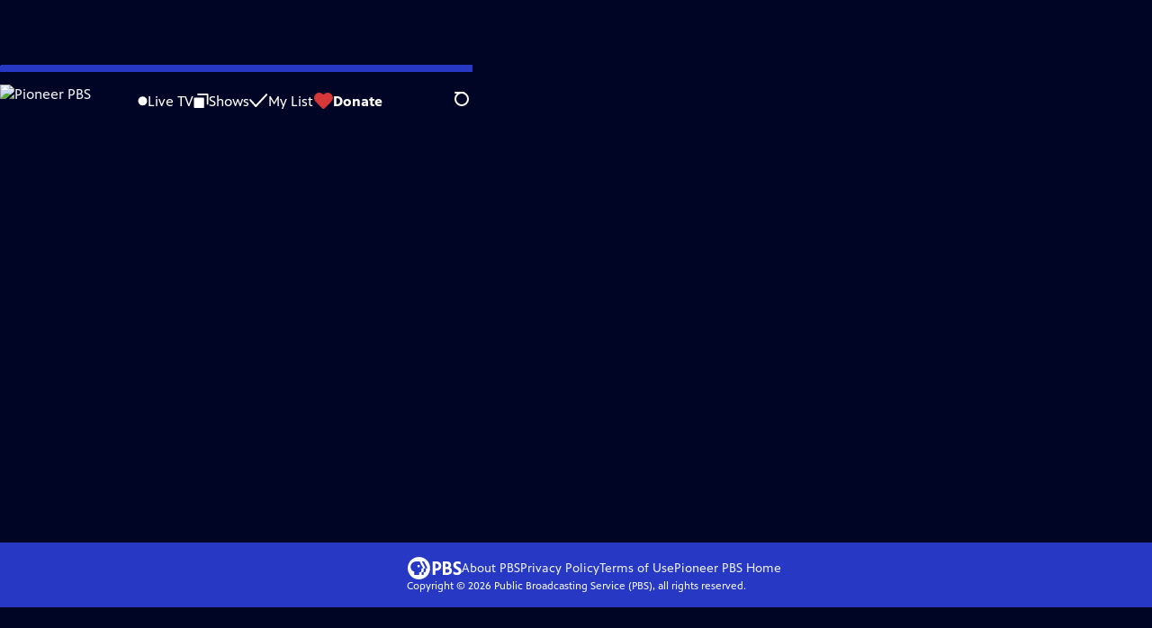

--- FILE ---
content_type: text/html; charset=utf-8
request_url: https://video.pioneer.org/video/beyond-the-canvas-season-3-episode-4-wrfyus/
body_size: 86426
content:
<!DOCTYPE html><html lang="en" data-scroll-behavior="smooth"><head><meta charSet="utf-8"/><meta name="viewport" content="width=device-width, initial-scale=1"/><link rel="preload" as="image" imageSrcSet="https://image.pbs.org/stations/kwcm-white-cobranded-logo-rbnw2gs.png?format=avif&amp;resize=170x 1x, https://image.pbs.org/stations/kwcm-white-cobranded-logo-rbnw2gs.png?format=avif&amp;resize=340x 2x"/><link rel="stylesheet" href="/_next/static/chunks/6ef33378b0973cea.css" data-precedence="next"/><link rel="stylesheet" href="/_next/static/chunks/7b21348c552c9247.css" data-precedence="next"/><link rel="stylesheet" href="/_next/static/chunks/8d3ab57e366b3886.css" data-precedence="next"/><link rel="stylesheet" href="/_next/static/chunks/dae3333ae51e14ce.css" data-precedence="next"/><link rel="stylesheet" href="/_next/static/chunks/8c037e9f3cdd9aff.css" data-precedence="next"/><link rel="stylesheet" href="/_next/static/chunks/27087bfff18b67d5.css" data-precedence="next"/><link rel="preload" as="script" fetchPriority="low" href="/_next/static/chunks/291f1138d72e0b20.js"/><script src="/_next/static/chunks/e6363fd285f288e3.js" async=""></script><script src="/_next/static/chunks/a2ee78dc7be45340.js" async=""></script><script src="/_next/static/chunks/5d421853f2d8b0fe.js" async=""></script><script src="/_next/static/chunks/4054429683fb5710.js" async=""></script><script src="/_next/static/chunks/turbopack-3afc728613f8be43.js" async=""></script><script src="/_next/static/chunks/dd4dd01088920e08.js" async=""></script><script src="/_next/static/chunks/06ddc2fb41d684b6.js" async=""></script><script src="/_next/static/chunks/83416cbe62d0dd65.js" async=""></script><script src="/_next/static/chunks/b2f2062a010fe46c.js" async=""></script><script src="/_next/static/chunks/9613d30f4fd56cf9.js" async=""></script><script src="/_next/static/chunks/be52b7ed88fdc459.js" async=""></script><script src="/_next/static/chunks/2b012f22fbfecb8c.js" async=""></script><script src="/_next/static/chunks/4cf4a05e2befc8dc.js" async=""></script><script src="/_next/static/chunks/456c2011e9fcead7.js" async=""></script><script src="/_next/static/chunks/c286dfd2ee5a2da4.js" async=""></script><script src="/_next/static/chunks/a035f940678f96c6.js" async=""></script><script src="/_next/static/chunks/8982d600e571c191.js" async=""></script><script src="/_next/static/chunks/94c95776375e7ce2.js" async=""></script><script src="/_next/static/chunks/d29c8739869a4d1b.js" async=""></script><link rel="preload" href="/_next/static/chunks/41d0f7ba259cabe7.css" as="style"/><link rel="preload" href="https://www.googletagmanager.com/gtm.js?id=GTM-TWTDGH&amp;l=GTMDataLayer" as="script"/><link rel="icon" href="/favicons/favicon.ico" sizes="48x48"/><link rel="icon" href="/favicons/favicon.svg" type="image/svg+xml"/><link rel="apple-touch-icon" href="/favicons/favicon-180x180.png"/><link rel="manifest" href="/manifest.webmanifest" crossorigin="use-credentials"/><title>PBS News Hour | Beyond the Canvas | Season 3 | Episode 4 | Pioneer PBS</title><meta name="description" content="Art: Black Women Lead"/><link rel="canonical" href="https://www.pbs.org/video/beyond-the-canvas-season-3-episode-4-wrfyus/"/><meta property="og:title" content="PBS News Hour | Beyond the Canvas | Season 3 | Episode 4"/><meta property="og:description" content="Art: Black Women Lead"/><meta property="og:url" content="https://video.pioneer.org/video/beyond-the-canvas-season-3-episode-4-wrfyus/"/><meta property="og:image" content="https://image.pbs.org/video-assets/KnPwSZS-asset-mezzanine-16x9-4a4ucsN.jpg?focalcrop=1200x630x50x10&amp;format=auto"/><meta property="og:image:width" content="1200"/><meta property="og:image:height" content="630"/><meta property="og:type" content="video.tv_show"/><meta name="twitter:card" content="summary_large_image"/><meta name="twitter:title" content="PBS News Hour | Beyond the Canvas | Season 3 | Episode 4"/><meta name="twitter:description" content="Art: Black Women Lead"/><meta name="twitter:image" content="https://image.pbs.org/video-assets/KnPwSZS-asset-mezzanine-16x9-4a4ucsN.jpg?focalcrop=1200x630x50x10&amp;format=auto"/><meta name="twitter:image:width" content="1200"/><meta name="twitter:image:height" content="630"/><meta name="sentry-trace" content="bacdf33d601dd4a4c7c47a3ae21a788b-aebead4ab03ecd69-1"/><meta name="baggage" content="sentry-environment=production,sentry-public_key=288f494e62479c514a3e89974e97e130,sentry-trace_id=bacdf33d601dd4a4c7c47a3ae21a788b,sentry-org_id=260369,sentry-transaction=GET%20%2Fvideo%2F%5Bslug%5D,sentry-sampled=true,sentry-sample_rand=0.8418037827912279,sentry-sample_rate=1"/><script src="/_next/static/chunks/a6dad97d9634a72d.js" noModule=""></script></head><body><div hidden=""><!--$--><!--/$--></div><a href="#maincontent" class="SkipContent-module-scss-module__pSrA9W__skip_link">Skip to Main Content</a><header class="Navigation-module-scss-module__qD8n8q__navigation"><nav class="UtilityNav-module-scss-module__R7DPYG__utility_nav"><a class="NavLink-module-scss-module__CrqL6W__nav_link UtilityNav-module-scss-module__R7DPYG__home_link UtilityNav-module-scss-module__R7DPYG__svp_home_link" href="/"><img src="https://image.pbs.org/stations/kwcm-white-cobranded-logo-rbnw2gs.png?format=avif&amp;resize=170x" srcSet="https://image.pbs.org/stations/kwcm-white-cobranded-logo-rbnw2gs.png?format=avif&amp;resize=170x 1x, https://image.pbs.org/stations/kwcm-white-cobranded-logo-rbnw2gs.png?format=avif&amp;resize=340x 2x" alt="Pioneer PBS" width="170" loading="eager" class="UtilityNav-module-scss-module__R7DPYG__svp_station_logo"/></a><ul class="UtilityNav-module-scss-module__R7DPYG__utility_nav_links"><li class=""><a class="NavLink-module-scss-module__CrqL6W__nav_link" href="/livestream/"><svg xmlns="http://www.w3.org/2000/svg" fill="none" viewBox="0 0 11 11" class="UtilityNav-module-scss-module__R7DPYG__live_tv_icon"><circle cx="5.475" cy="5.25" r="5" fill="#fff"></circle></svg>Live TV</a></li><li class=""><a class="NavLink-module-scss-module__CrqL6W__nav_link" href="/shows/"><svg xmlns="http://www.w3.org/2000/svg" fill="none" viewBox="0 0 17 16" class="UtilityNav-module-scss-module__R7DPYG__shows_icon"><path fill="#fff" d="M15.619 0H4.944a.857.857 0 0 0 0 1.713h9.817v9.816a.857.857 0 0 0 1.714 0V.856a.856.856 0 0 0-.856-.857"></path><path fill="#fff" d="M11.017 4.599H1.332a.857.857 0 0 0-.857.856v9.688c0 .473.384.857.857.857h9.685a.857.857 0 0 0 .857-.857V5.455a.855.855 0 0 0-.857-.856"></path></svg>Shows</a></li><li class="MyListMenuItem-module-scss-module__xpFxCW__my_list_menu_item"><a class="NavLink-module-scss-module__CrqL6W__nav_link MyListMenuItem-module-scss-module__xpFxCW__my_list_link" href="/my-list/"><svg xmlns="http://www.w3.org/2000/svg" fill="none" viewBox="0 0 21 16" class="MyListMenuItem-module-scss-module__xpFxCW__my_list_icon"><path fill="#fff" d="m.386 7.854 6.121 6.809c.188.212.45.325.737.337.288 0 .55-.112.737-.325l11.88-12.78c.375-.4.35-1.036-.05-1.411a1.003 1.003 0 0 0-1.411.05L7.257 12.514 1.86 6.518A.993.993 0 0 0 .45 6.443c-.4.362-.438 1-.063 1.411"></path></svg>My List</a></li><li class="UtilityNav-module-scss-module__R7DPYG__push DonateMenuItem-module-scss-module__Lf9vAq__donate_menu_item"><a target="_blank" rel="noopener noreferrer" class="DonateMenuItem-module-scss-module__Lf9vAq__donate_link" href="https://pioneer.secureallegiance.com/pioneer/WebModule/Donate.aspx?P=GENERALWEB&amp;PAGETYPE=PLG&amp;CHECK=cJcNO7RHzASZPS5qhJfdub1YhDw50SikSh2nq0qouhg%3d"><svg xmlns="http://www.w3.org/2000/svg" fill="none" viewBox="0 0 22 18" class="DonateMenuItem-module-scss-module__Lf9vAq__donate_icon"><path fill="#D6383A" d="M21.765 5.812C21.765 2.596 19.169 0 15.977 0a5.77 5.77 0 0 0-4.597 2.276A5.77 5.77 0 0 0 6.784 0C3.592 0 .995 2.607.995 5.812c0 1.678.703 3.184 1.83 4.242l6.96 7.234s1.542 1.602 3.138 0l6.98-7.202a5.82 5.82 0 0 0 1.862-4.274"></path></svg>Donate</a><div class="DonateMenuItem-module-scss-module__Lf9vAq__donate_menu"><div class="DonateMenuItem-module-scss-module__Lf9vAq__donate_menu_inner"><img src="https://image.pbs.org/stations/kwcm-white-cobranded-logo-rbnw2gs.png?format=avif&amp;resize=165x" srcSet="https://image.pbs.org/stations/kwcm-white-cobranded-logo-rbnw2gs.png?format=avif&amp;resize=165x 1x, https://image.pbs.org/stations/kwcm-white-cobranded-logo-rbnw2gs.png?format=avif&amp;resize=330x 2x" alt="Pioneer PBS" width="165" loading="lazy"/><p class="DonateMenuItem-module-scss-module__Lf9vAq__donate_menu_intro">Support your local PBS station in our mission to inspire, enrich, and educate.</p><a class="Button-module-scss-module__gW1A4G__red Button-module-scss-module__gW1A4G__max" href="https://pioneer.secureallegiance.com/pioneer/WebModule/Donate.aspx?P=GENERALWEB&amp;PAGETYPE=PLG&amp;CHECK=cJcNO7RHzASZPS5qhJfdub1YhDw50SikSh2nq0qouhg%3d">Donate to <!-- -->Pioneer PBS</a><img alt="" aria-hidden="true" loading="lazy" width="285" height="223" decoding="async" data-nimg="1" class="DonateMenuItem-module-scss-module__Lf9vAq__donate_illustration" style="color:transparent" src="/_next/static/media/woman-with-plant.25be5bcc.svg"/></div></div></li></ul><div class="SignInOrProfile-module-scss-module__2rt2Dq__sign_in_or_profile_svp undefined"></div><div class="SearchMenu-module-scss-module__GeHO2W__search_menu_wrapper"><button aria-label="Open Search Menu" role="button" class="SearchButtonLink-module-scss-module__MiMj1G__search_button"><div class="SearchButtonLink-module-scss-module__MiMj1G__search_icon" aria-hidden="true"><div class="SearchButtonLink-module-scss-module__MiMj1G__circle"></div><div class="SearchButtonLink-module-scss-module__MiMj1G__line_1"></div><div class="SearchButtonLink-module-scss-module__MiMj1G__line_2"></div><div class="SearchButtonLink-module-scss-module__MiMj1G__line_3"></div></div></button><a class="NavLink-module-scss-module__CrqL6W__nav_link SearchButtonLink-module-scss-module__MiMj1G__search_link SearchMenu-module-scss-module__GeHO2W__search_link" href="/search/"><span class="visuallyhidden">Search</span><div class="SearchButtonLink-module-scss-module__MiMj1G__search_icon" aria-hidden="true"><div class="SearchButtonLink-module-scss-module__MiMj1G__circle"></div><div class="SearchButtonLink-module-scss-module__MiMj1G__line_1"></div><div class="SearchButtonLink-module-scss-module__MiMj1G__line_2"></div><div class="SearchButtonLink-module-scss-module__MiMj1G__line_3"></div></div></a><div class="SearchMenu-module-scss-module__GeHO2W__search_menu"><div class="SearchMenu-module-scss-module__GeHO2W__search_menu_inner"><form class="SearchMenu-module-scss-module__GeHO2W__search_form" action="/search/"><input type="search" aria-label="Search PBS" autoComplete="off" placeholder="Search" class="SearchMenu-module-scss-module__GeHO2W__search_input" name="q"/><button type="submit" aria-label="Go" class="SearchMenu-module-scss-module__GeHO2W__search_submit_button"><svg xmlns="http://www.w3.org/2000/svg" fill="none" viewBox="0 0 20 20"><path d="m19.538 18.17-.029-.029.015-.014-5.53-5.53c2.374-3.072 2.16-7.493-.655-10.308a7.805 7.805 0 0 0-11.046 0 7.8 7.8 0 0 0 0 11.047 7.8 7.8 0 0 0 5.516 2.289c1.635 0 3.27-.512 4.635-1.522l5.559 5.56.028.028a1.073 1.073 0 0 0 1.507 0c.412-.441.412-1.11 0-1.521M3.8 11.828a5.7 5.7 0 0 1-1.664-4.024c0-1.521.597-2.943 1.664-4.009a5.66 5.66 0 0 1 4.009-1.663c1.521 0 2.943.597 4.009 1.663a5.66 5.66 0 0 1 1.663 4.01c0 1.279-.412 2.487-1.18 3.468l-1.023 1.024a5.65 5.65 0 0 1-3.47 1.18 5.59 5.59 0 0 1-4.008-1.65"></path></svg></button></form></div></div></div><div class="MobileMenu-module-scss-module__3wVdMG__mobile_menu_wrapper"><button aria-label="Open Main Menu" role="button" class="MobileMenuButton-module-scss-module__d9Vn_G__mobile_menu_button"><div aria-hidden="true" class="MobileMenuButton-module-scss-module__d9Vn_G__hamburger"><span class="MobileMenuButton-module-scss-module__d9Vn_G__hamburger_line"></span><span class="MobileMenuButton-module-scss-module__d9Vn_G__hamburger_line"></span><span class="MobileMenuButton-module-scss-module__d9Vn_G__hamburger_line"></span><span class="MobileMenuButton-module-scss-module__d9Vn_G__hamburger_line"></span></div></button><nav class="MobileMenu-module-scss-module__3wVdMG__mobile_menu"><div class="MobileMenu-module-scss-module__3wVdMG__mobile_menu_inner"><div class="MobileMenu-module-scss-module__3wVdMG__genres_toggle"><svg xmlns="http://www.w3.org/2000/svg" fill="none" viewBox="0 0 17 17"><rect width="7.149" height="7.149" x="0.961" y="0.719" fill="#fff" rx="1"></rect><rect width="7.149" height="7.149" x="9.642" y="0.719" fill="#fff" rx="1"></rect><rect width="7.149" height="7.149" x="0.961" y="9.57" fill="#fff" rx="1"></rect><rect width="7.149" height="7.149" x="9.642" y="9.57" fill="#fff" rx="1"></rect></svg><button class="MobileMenu-module-scss-module__3wVdMG__genres_button" role="button">Genres</button></div><ul class="MobileMenu-module-scss-module__3wVdMG__genre_links"><li><a class="NavLink-module-scss-module__CrqL6W__nav_link MobileMenu-module-scss-module__3wVdMG__mobile_menu_genre_nav_link" href="/explore/passport/"><svg xmlns="http://www.w3.org/2000/svg" fill="none" viewBox="0 0 18 19" class="MobileMenu-module-scss-module__3wVdMG__passport_compass"><circle cx="9" cy="9.5" r="9" fill="#5680FF"></circle><path fill="#fff" fill-rule="evenodd" d="M.919 9.535c0-4.426 3.62-8.027 8.07-8.027s8.07 3.601 8.07 8.027c0 4.427-3.62 8.028-8.07 8.028S.919 13.962.919 9.535m6.498-1.562 1.54-5.215c-3.733.017-6.766 3.034-6.783 6.748zM2.174 9.566 7.417 11.1l1.54 5.215c-3.733-.016-6.766-3.034-6.783-6.748Zm6.846 6.748 1.54-5.215 5.243-1.533c-.017 3.714-3.05 6.732-6.783 6.748m6.784-6.808c-.017-3.714-3.05-6.731-6.783-6.748l1.54 5.215z" clip-rule="evenodd"></path><path fill="#fff" fill-rule="evenodd" d="m6.934 6.508-.224.76-.765.224-1.19-2.168 2.18 1.184Zm6.288-1.184-1.19 2.168-.764-.223-.225-.761 2.18-1.184Zm-2.179 7.239.225-.761.765-.224 1.19 2.168zm-5.099-.985-1.19 2.168 2.18-1.183-.224-.761z" clip-rule="evenodd"></path></svg>Best of PBS Passport</a></li><li><a class="NavLink-module-scss-module__CrqL6W__nav_link MobileMenu-module-scss-module__3wVdMG__mobile_menu_genre_nav_link" href="/explore/arts/">Arts &amp; Music</a></li><li><a class="NavLink-module-scss-module__CrqL6W__nav_link MobileMenu-module-scss-module__3wVdMG__mobile_menu_genre_nav_link" href="/explore/culture/">Culture</a></li><li><a class="NavLink-module-scss-module__CrqL6W__nav_link MobileMenu-module-scss-module__3wVdMG__mobile_menu_genre_nav_link" href="/explore/documentaries-and-indie-films/">Documentaries &amp; Indie Films</a></li><li><a class="NavLink-module-scss-module__CrqL6W__nav_link MobileMenu-module-scss-module__3wVdMG__mobile_menu_genre_nav_link" href="/explore/drama/">Drama</a></li><li><a class="NavLink-module-scss-module__CrqL6W__nav_link MobileMenu-module-scss-module__3wVdMG__mobile_menu_genre_nav_link" href="/explore/henry-louis-gates-jr/">Dr. Henry Louis Gates Jr.</a></li><li><a class="NavLink-module-scss-module__CrqL6W__nav_link MobileMenu-module-scss-module__3wVdMG__mobile_menu_genre_nav_link" href="/explore/pbs-america-at-250/">PBS America @ 250</a></li><li><a class="NavLink-module-scss-module__CrqL6W__nav_link MobileMenu-module-scss-module__3wVdMG__mobile_menu_genre_nav_link" href="/explore/food/">Food</a></li><li><a class="NavLink-module-scss-module__CrqL6W__nav_link MobileMenu-module-scss-module__3wVdMG__mobile_menu_genre_nav_link" href="/explore/history/">History</a></li><li><a class="NavLink-module-scss-module__CrqL6W__nav_link MobileMenu-module-scss-module__3wVdMG__mobile_menu_genre_nav_link" href="/explore/home-and-how-to/">Home &amp; How-To</a></li><li><a class="NavLink-module-scss-module__CrqL6W__nav_link MobileMenu-module-scss-module__3wVdMG__mobile_menu_genre_nav_link" href="/explore/news-and-public-affairs/">News &amp; Public Affairs</a></li><li><a class="NavLink-module-scss-module__CrqL6W__nav_link MobileMenu-module-scss-module__3wVdMG__mobile_menu_genre_nav_link" href="/explore/science-and-nature/">Science &amp; Nature</a></li></ul><ul class="MobileMenu-module-scss-module__3wVdMG__links"><li><a class="NavLink-module-scss-module__CrqL6W__nav_link" href="/livestream/"><svg xmlns="http://www.w3.org/2000/svg" fill="none" viewBox="0 0 11 11" class="MobileMenu-module-scss-module__3wVdMG__live_tv_icon"><circle cx="5.475" cy="5.25" r="5" fill="#fff"></circle></svg>Live TV</a></li><li><a class="NavLink-module-scss-module__CrqL6W__nav_link" href="/shows/"><svg xmlns="http://www.w3.org/2000/svg" fill="none" viewBox="0 0 17 16"><path fill="#fff" d="M15.619 0H4.944a.857.857 0 0 0 0 1.713h9.817v9.816a.857.857 0 0 0 1.714 0V.856a.856.856 0 0 0-.856-.857"></path><path fill="#fff" d="M11.017 4.599H1.332a.857.857 0 0 0-.857.856v9.688c0 .473.384.857.857.857h9.685a.857.857 0 0 0 .857-.857V5.455a.855.855 0 0 0-.857-.856"></path></svg>Shows</a></li><li><a class="NavLink-module-scss-module__CrqL6W__nav_link" href="/my-list/shows/"><svg xmlns="http://www.w3.org/2000/svg" fill="none" viewBox="0 0 21 16"><path fill="#fff" d="m.386 7.854 6.121 6.809c.188.212.45.325.737.337.288 0 .55-.112.737-.325l11.88-12.78c.375-.4.35-1.036-.05-1.411a1.003 1.003 0 0 0-1.411.05L7.257 12.514 1.86 6.518A.993.993 0 0 0 .45 6.443c-.4.362-.438 1-.063 1.411"></path></svg>My List</a></li><li><a href="https://pioneer.secureallegiance.com/pioneer/WebModule/Donate.aspx?P=GENERALWEB&amp;PAGETYPE=PLG&amp;CHECK=cJcNO7RHzASZPS5qhJfdub1YhDw50SikSh2nq0qouhg%3d"><svg xmlns="http://www.w3.org/2000/svg" fill="none" viewBox="0 0 22 18"><path fill="#D6383A" d="M21.765 5.812C21.765 2.596 19.169 0 15.977 0a5.77 5.77 0 0 0-4.597 2.276A5.77 5.77 0 0 0 6.784 0C3.592 0 .995 2.607.995 5.812c0 1.678.703 3.184 1.83 4.242l6.96 7.234s1.542 1.602 3.138 0l6.98-7.202a5.82 5.82 0 0 0 1.862-4.274"></path></svg>Donate</a></li><li class="MobileMenu-module-scss-module__3wVdMG__personal"><button class="Button-module-scss-module__gW1A4G__white_ghost Button-module-scss-module__gW1A4G__max">Sign In</button></li></ul></div></nav></div></nav></header><main id="maincontent" tabindex="0"><div style="opacity:0;transform:translateY(20px)"><div class="AboutThisVideo-module-scss-module___ZBhlq__about_this_video AboutThisVideo-module-scss-module___ZBhlq__above_tabs"><a class="AboutThisVideo-module-scss-module___ZBhlq__ancestor_link" href="/show/newshour/"><img src="https://image.pbs.org/contentchannels/ReSXiaU-white-logo-41-xYfzfok.png?format=avif&amp;resize=200x" srcSet="https://image.pbs.org/contentchannels/ReSXiaU-white-logo-41-xYfzfok.png?format=avif&amp;resize=200x 1x, https://image.pbs.org/contentchannels/ReSXiaU-white-logo-41-xYfzfok.png?format=avif&amp;resize=400x 2x" alt="PBS News Hour" width="200" loading="lazy" class="AboutThisVideo-module-scss-module___ZBhlq__ancestor_logo"/></a><h1 class="AboutThisVideo-module-scss-module___ZBhlq__video_title">Beyond the Canvas | Season 3 | Episode 4</h1><p class="AboutThisVideo-module-scss-module___ZBhlq__video_summary">Special | 26m<span><span class="visuallyhidden">Video has <!-- -->Closed Captions</span><span aria-hidden="true" class="AccessibilityIcons-module-scss-module__T_7hda__accessibility_icons_icons"> | <span class="AccessibilityIcons-module-scss-module__T_7hda__icon">CC</span></span></span></p><p class="AboutThisVideo-module-scss-module___ZBhlq__description_short">Art: Black Women Lead</p><p class="AboutThisVideo-module-scss-module___ZBhlq__description_long">Episode 4: In this episode, Beyond the Canvas celebrates the enormous artistic contributions of Black women.</p><p class="AiringExpiringRating-module-scss-module__UP1y4W__aired_expired_rating AboutThisVideo-module-scss-module___ZBhlq__video_airing_expiring_rating_info">09/22/2022</p><p class="AboutThisVideo-module-scss-module___ZBhlq__video_help VideoHelp-module-scss-module___UZH6a__video_help">Problems playing video?  <button class="VideoHelp-module-scss-module___UZH6a__report_a_problem_button">Report a Problem</button> | <a href="https://help.pbs.org/support/solutions/articles/5000673858-i-don-t-see-closed-captions-on-the-video-i-m-watching" target="_blank">Closed Captioning Feedback</a></p><dialog class="Modal-module-scss-module__GBQoIG__modal ReportAProblemModal-module-scss-module__bu4EwW__report_a_problem_modal"><div><div class="ReportAProblemModal-module-scss-module__bu4EwW__report_a_problem_modal__inner"><div class="ReportAProblemModal-module-scss-module__bu4EwW__report_a_problem_modal__default"><h2>Report a Problem</h2><p>Before you submit an error, please consult our <a href="https://help.pbs.org/support/solutions/12000002757" target="_blank">Video Help page</a>.</p><label for="problem-type">Type of Error</label><select name="problem-type" id="problem-type"><option value="does-not-load" selected="">Video doesn’t load</option><option value="does-not-play">Video loads, but doesn’t play</option><option value="video-jumps-back-forward">Video jumps back/forward</option><option value="only-audio-is-streaming">Only audio is streaming</option><option value="sponsorship-playback-error">Sponsorship playback error</option><option value="other">Other</option></select><div class="ReportAProblemModal-module-scss-module__bu4EwW__report_a_problem_modal__buttons"><button class="Button-module-scss-module__gW1A4G__white">Submit</button><button class="Button-module-scss-module__gW1A4G__white_ghost">Cancel</button></div></div></div><button class="Modal-module-scss-module__GBQoIG__btn__close" aria-label="Close"><svg xmlns="http://www.w3.org/2000/svg" viewBox="0 0 34 35"><path d="M19.358 17.782 33.24 3.9a1.846 1.846 0 0 0 0-2.588 1.846 1.846 0 0 0-2.588 0L16.77 15.429 3.123 1.547a1.846 1.846 0 0 0-2.589 0 1.846 1.846 0 0 0 0 2.588l13.883 13.883L.534 31.664a1.846 1.846 0 0 0 0 2.588 1.846 1.846 0 0 0 2.589 0L17.005 20.37l13.882 13.883a1.846 1.846 0 0 0 2.588 0 1.846 1.846 0 0 0 0-2.588z"></path></svg></button></div></dialog></div><div class="SponsorshipVideoHelpRow-module-scss-module__f-EKcW__sponsorship_video_help_row sponsorship_row__top"><div><p class="SponsorshipVideoHelpRow-module-scss-module__f-EKcW__sponsorship_video_help_row_video_help VideoHelp-module-scss-module___UZH6a__video_help">Problems playing video?  <button class="VideoHelp-module-scss-module___UZH6a__report_a_problem_button">Report a Problem</button> | <a href="https://help.pbs.org/support/solutions/articles/5000673858-i-don-t-see-closed-captions-on-the-video-i-m-watching" target="_blank">Closed Captioning Feedback</a></p><dialog class="Modal-module-scss-module__GBQoIG__modal ReportAProblemModal-module-scss-module__bu4EwW__report_a_problem_modal"><div><div class="ReportAProblemModal-module-scss-module__bu4EwW__report_a_problem_modal__inner"><div class="ReportAProblemModal-module-scss-module__bu4EwW__report_a_problem_modal__default"><h2>Report a Problem</h2><p>Before you submit an error, please consult our <a href="https://help.pbs.org/support/solutions/12000002757" target="_blank">Video Help page</a>.</p><label for="problem-type">Type of Error</label><select name="problem-type" id="problem-type"><option value="does-not-load" selected="">Video doesn’t load</option><option value="does-not-play">Video loads, but doesn’t play</option><option value="video-jumps-back-forward">Video jumps back/forward</option><option value="only-audio-is-streaming">Only audio is streaming</option><option value="sponsorship-playback-error">Sponsorship playback error</option><option value="other">Other</option></select><div class="ReportAProblemModal-module-scss-module__bu4EwW__report_a_problem_modal__buttons"><button class="Button-module-scss-module__gW1A4G__white">Submit</button><button class="Button-module-scss-module__gW1A4G__white_ghost">Cancel</button></div></div></div><button class="Modal-module-scss-module__GBQoIG__btn__close" aria-label="Close"><svg xmlns="http://www.w3.org/2000/svg" viewBox="0 0 34 35"><path d="M19.358 17.782 33.24 3.9a1.846 1.846 0 0 0 0-2.588 1.846 1.846 0 0 0-2.588 0L16.77 15.429 3.123 1.547a1.846 1.846 0 0 0-2.589 0 1.846 1.846 0 0 0 0 2.588l13.883 13.883L.534 31.664a1.846 1.846 0 0 0 0 2.588 1.846 1.846 0 0 0 2.589 0L17.005 20.37l13.882 13.883a1.846 1.846 0 0 0 2.588 0 1.846 1.846 0 0 0 0-2.588z"></path></svg></button></div></dialog><div class="SponsorshipText-module-scss-module__sUywgG__sponsorship_text visible_above_sm"><p><span>Major corporate funding for the PBS News Hour is provided by BDO, BNSF, Consumer Cellular, American Cruise Lines, and Raymond James. Funding for the PBS NewsHour Weekend is provided by...</span><button>More</button></p></div></div></div><div class="TabContainer-module-scss-module__GvLkYW__tab_container"><ul class="TabContainer-module-scss-module__GvLkYW__tabs" role="tablist"><li role="presentation"><a id="tab1" class="Tab-module-scss-module__wnxuWW__tab_link Tab-module-scss-module__wnxuWW__is_active" href="#About This Special" role="tab">About This Special</a></li><li role="presentation"><a id="tab2" class="Tab-module-scss-module__wnxuWW__tab_link false" href="#More Episodes" tabindex="-1" role="tab">More Episodes</a></li><li role="presentation"><a id="tab3" class="Tab-module-scss-module__wnxuWW__tab_link false" href="#Collections" tabindex="-1" role="tab">Collections</a></li><li role="presentation"><a id="tab4" class="Tab-module-scss-module__wnxuWW__tab_link false" href="#Transcript" tabindex="-1" role="tab">Transcript</a></li><li role="presentation"><a id="tab5" class="Tab-module-scss-module__wnxuWW__tab_link false" href="#You Might Also Like" tabindex="-1" role="tab">You Might Also Like</a></li></ul><div class="TabContainer-module-scss-module__GvLkYW__tab_sections"><section aria-labelledby="tab1" class="TabContainer-module-scss-module__GvLkYW__tab_panel" id="section1" role="tabpanel" tabindex="-1"><div class="AboutThisVideoTab-module-scss-module__FhMCzW__about_this_video_tab_container"><div class="AboutThisVideoTab-module-scss-module__FhMCzW__about_this_video_tab"><div class="AboutThisVideo-module-scss-module___ZBhlq__about_this_video AboutThisVideo-module-scss-module___ZBhlq__in_tab"><a class="AboutThisVideo-module-scss-module___ZBhlq__ancestor_link" href="/show/newshour/"><img src="https://image.pbs.org/contentchannels/ReSXiaU-white-logo-41-xYfzfok.png?format=avif&amp;resize=200x" srcSet="https://image.pbs.org/contentchannels/ReSXiaU-white-logo-41-xYfzfok.png?format=avif&amp;resize=200x 1x, https://image.pbs.org/contentchannels/ReSXiaU-white-logo-41-xYfzfok.png?format=avif&amp;resize=400x 2x" alt="PBS News Hour" width="200" loading="lazy" class="AboutThisVideo-module-scss-module___ZBhlq__ancestor_logo"/></a><h1 class="AboutThisVideo-module-scss-module___ZBhlq__video_title">Beyond the Canvas | Season 3 | Episode 4</h1><p class="AboutThisVideo-module-scss-module___ZBhlq__video_summary">Special | 26m<span><span class="visuallyhidden">Video has <!-- -->Closed Captions</span><span aria-hidden="true" class="AccessibilityIcons-module-scss-module__T_7hda__accessibility_icons_icons"> | <span class="AccessibilityIcons-module-scss-module__T_7hda__icon">CC</span></span></span></p><p class="AboutThisVideo-module-scss-module___ZBhlq__description_long">Episode 4: In this episode, Beyond the Canvas celebrates the enormous artistic contributions of Black women.</p><p class="AiringExpiringRating-module-scss-module__UP1y4W__aired_expired_rating AboutThisVideo-module-scss-module___ZBhlq__video_airing_expiring_rating_info">09/22/2022</p><p class="AboutThisVideo-module-scss-module___ZBhlq__video_help VideoHelp-module-scss-module___UZH6a__video_help">Problems playing video?  <button class="VideoHelp-module-scss-module___UZH6a__report_a_problem_button">Report a Problem</button> | <a href="https://help.pbs.org/support/solutions/articles/5000673858-i-don-t-see-closed-captions-on-the-video-i-m-watching" target="_blank">Closed Captioning Feedback</a></p><dialog class="Modal-module-scss-module__GBQoIG__modal ReportAProblemModal-module-scss-module__bu4EwW__report_a_problem_modal"><div><div class="ReportAProblemModal-module-scss-module__bu4EwW__report_a_problem_modal__inner"><div class="ReportAProblemModal-module-scss-module__bu4EwW__report_a_problem_modal__default"><h2>Report a Problem</h2><p>Before you submit an error, please consult our <a href="https://help.pbs.org/support/solutions/12000002757" target="_blank">Video Help page</a>.</p><label for="problem-type">Type of Error</label><select name="problem-type" id="problem-type"><option value="does-not-load" selected="">Video doesn’t load</option><option value="does-not-play">Video loads, but doesn’t play</option><option value="video-jumps-back-forward">Video jumps back/forward</option><option value="only-audio-is-streaming">Only audio is streaming</option><option value="sponsorship-playback-error">Sponsorship playback error</option><option value="other">Other</option></select><div class="ReportAProblemModal-module-scss-module__bu4EwW__report_a_problem_modal__buttons"><button class="Button-module-scss-module__gW1A4G__white">Submit</button><button class="Button-module-scss-module__gW1A4G__white_ghost">Cancel</button></div></div></div><button class="Modal-module-scss-module__GBQoIG__btn__close" aria-label="Close"><svg xmlns="http://www.w3.org/2000/svg" viewBox="0 0 34 35"><path d="M19.358 17.782 33.24 3.9a1.846 1.846 0 0 0 0-2.588 1.846 1.846 0 0 0-2.588 0L16.77 15.429 3.123 1.547a1.846 1.846 0 0 0-2.589 0 1.846 1.846 0 0 0 0 2.588l13.883 13.883L.534 31.664a1.846 1.846 0 0 0 0 2.588 1.846 1.846 0 0 0 2.589 0L17.005 20.37l13.882 13.883a1.846 1.846 0 0 0 2.588 0 1.846 1.846 0 0 0 0-2.588z"></path></svg></button></div></dialog></div><div class="ContentMetadata-module-scss-module__ZTOEHq__content_metadata AboutThisVideoTab-module-scss-module__FhMCzW__content_metadata"><div class="ContentMetadata-module-scss-module__ZTOEHq__content_metadata__genre"><h3 class="ContentMetadata-module-scss-module__ZTOEHq__content_metadata__sub_title">Genre</h3><ul class="ContentMetadata-module-scss-module__ZTOEHq__content_metadata__genre_badges"><li><a class="Badge-module-scss-module__Wzi7zW__genre" href="/explore/news-and-public-affairs/">News and Public Affairs</a></li></ul></div><div class="ContentMetadata-module-scss-module__ZTOEHq__content_metadata__follow_us"><h3 class="ContentMetadata-module-scss-module__ZTOEHq__content_metadata__sub_title">Follow Us</h3><div class="ContentMetadata-module-scss-module__ZTOEHq__content_metadata__social_stuff"><ul class="SocialLinks-module-scss-module__j7G10q__social_links"><li><a class="SocialLinks-module-scss-module__j7G10q__social_link SocialLinks-module-scss-module__j7G10q__pebble SocialLinks-module-scss-module__j7G10q__change_color_on_hover" target="_blank" rel="noopener noreferrer" title="Connect with PBS News Hour on facebook" href="https://www.facebook.com/newshour"><svg xmlns="http://www.w3.org/2000/svg" aria-label="Facebook" class="pbs-facebook_svg__pbs-facebook" viewBox="0 0 80 171" aria-hidden="true"><path fill="#fff" fill-rule="evenodd" d="M53.036 55.806V41.072q-.001-3.319.31-5.135.31-1.818 1.402-3.582 1.088-1.763 3.527-2.437 2.44-.676 6.488-.675h14.733V-.225H55.942q-20.444 0-29.366 9.7-8.923 9.704-8.923 28.587v17.744H.012v29.469h17.64v85.5h35.384v-85.5h23.553l3.113-29.47z"></path></svg></a></li><li><a class="SocialLinks-module-scss-module__j7G10q__social_link SocialLinks-module-scss-module__j7G10q__pebble SocialLinks-module-scss-module__j7G10q__change_color_on_hover" target="_blank" rel="noopener noreferrer" title="Connect with PBS News Hour on instagram" href="https://www.instagram.com/newshour/"><svg xmlns="http://www.w3.org/2000/svg" aria-hidden="true" class="pbs-instagram_svg__pbs-instagram" viewBox="0 0 17 17"><g fill="#fff" fill-rule="evenodd"><path d="M16.718 13.3a3.923 3.923 0 0 1-3.918 3.918H4.353A3.923 3.923 0 0 1 .434 13.3V4.852A3.923 3.923 0 0 1 4.353.934H12.8a3.923 3.923 0 0 1 3.918 3.918zM8.576 4.085a4.996 4.996 0 0 0-4.99 4.991 4.996 4.996 0 0 0 4.99 4.99 4.996 4.996 0 0 0 4.99-4.99 4.996 4.996 0 0 0-4.99-4.99m5.139-1.474a1.286 1.286 0 1 0 0 2.573 1.286 1.286 0 0 0 0-2.573"></path><path d="M8.576 12.5a3.427 3.427 0 0 1-3.423-3.424 3.427 3.427 0 0 1 3.423-3.424A3.43 3.43 0 0 1 12 9.076 3.43 3.43 0 0 1 8.576 12.5"></path></g></svg></a></li><li><a class="SocialLinks-module-scss-module__j7G10q__social_link SocialLinks-module-scss-module__j7G10q__pebble SocialLinks-module-scss-module__j7G10q__change_color_on_hover" target="_blank" rel="noopener noreferrer" title="Connect with PBS News Hour on twitter" href="https://twitter.com/NewsHour"><svg xmlns="http://www.w3.org/2000/svg" fill="none" aria-label="Twitter" class="pbs-twitter_svg__pbs-twitter" viewBox="0 0 1200 1227" aria-hidden="true"><path fill="#fff" d="M714.163 519.284 1160.89 0h-105.86L667.137 450.887 357.328 0H0l468.492 681.821L0 1226.37h105.866l409.625-476.152 327.181 476.152H1200L714.137 519.284zM569.165 687.828l-47.468-67.894-377.686-540.24h162.604l304.797 435.991 47.468 67.894 396.2 566.721H892.476L569.165 687.854z"></path></svg></a></li></ul><p class="Hashtag-module-scss-module__VUJjsG__hashtag">#<!-- -->newshour</p></div></div><div class="ContentMetadata-module-scss-module__ZTOEHq__content_metadata__share_this_video"><h3 class="ContentMetadata-module-scss-module__ZTOEHq__content_metadata__sub_title">Share This Video</h3><ul class="ContentMetadata-module-scss-module__ZTOEHq__content_metadata__share_this_video__links"><li><button class="ContentMetadata-module-scss-module__ZTOEHq__content_metadata ContentMetadata-module-scss-module__ZTOEHq__content_metadata__share_this_video__links__embed_button"><svg xmlns="http://www.w3.org/2000/svg" fill="#fff" aria-hidden="true" class="embed-lg_svg__pbs-component-embed" viewBox="0 0 275.26 183.09"><path d="M144.05 2.3a2.88 2.88 0 0 1 3.4-2.24L163 3.28a2.88 2.88 0 0 1 2.22 3.4l-36.11 174.11a2.88 2.88 0 0 1-3.39 2.24l-15.52-3.22a2.88 2.88 0 0 1-2.22-3.4zM30.72 88.24l61.1-61.1a2.88 2.88 0 0 0 0-4.07l-12-12a2.88 2.88 0 0 0-4.07 0L.84 86a2.88 2.88 0 0 0 0 4.07l.16.16a2.85 2.85 0 0 0 .69 1.11l74.92 74.92a2.88 2.88 0 0 0 4.07 0l12-12a2.87 2.87 0 0 0 0-4.07zm213.52 0-61.68-61.7a2.88 2.88 0 0 1 0-4.07l12.14-12.13a2.88 2.88 0 0 1 4.07 0L274.42 86a2.88 2.88 0 0 1 0 4.07l-.17.17a2.84 2.84 0 0 1-.69 1.12L197.9 167a2.88 2.88 0 0 1-4.07 0l-12.13-12.15a2.88 2.88 0 0 1 0-4.07z" class="embed-lg_svg__cls-1"></path></svg></button><dialog class="Modal-module-scss-module__GBQoIG__modal EmbedModal-module-scss-module__14i-zG__embed_modal"><div><div class="EmbedModal-module-scss-module__14i-zG__embed_modal__dialog"><div class="EmbedModal-module-scss-module__14i-zG__embed_modal__topbar"><h2 class="EmbedModal-module-scss-module__14i-zG__embed_modal__topbar_title">Embed Video</h2></div><div><div class="EmbedModal-module-scss-module__14i-zG__embed_modal__info"><img src="https://image.pbs.org/video-assets/KnPwSZS-asset-mezzanine-16x9-4a4ucsN.jpg?format=avif&amp;resize=185x104" srcSet="https://image.pbs.org/video-assets/KnPwSZS-asset-mezzanine-16x9-4a4ucsN.jpg?format=avif&amp;resize=185x104 1x, https://image.pbs.org/video-assets/KnPwSZS-asset-mezzanine-16x9-4a4ucsN.jpg?format=avif&amp;resize=370x208 2x" alt="Beyond the Canvas | Season 3 | Episode 4" width="185" height="104" loading="lazy" class="EmbedModal-module-scss-module__14i-zG__embed_modal__image"/><p class="EmbedModal-module-scss-module__14i-zG__embed_modal__show_title">PBS News Hour</p><h3 class="EmbedModal-module-scss-module__14i-zG__embed_modal__video_title">Beyond the Canvas | Season 3 | Episode 4</h3><p class="EmbedModal-module-scss-module__14i-zG__embed_modal__meta">S<!-- -->NaN<!-- --> Ep<!-- -->NaN</p></div><h3 class="EmbedModal-module-scss-module__14i-zG__embed_modal__iframe_title">Fixed iFrame</h3><div class="EmbedModal-module-scss-module__14i-zG__embed_modal__edit_dimensions"><label for="embed-width">Width: <span class="visuallyhidden">in pixels</span></label><input type="number" id="embed-width" min="320" step="1" name="width" value="512"/><span aria-hidden="true">px</span><label for="embed-height">Height: <span class="visuallyhidden">in pixels</span></label><input type="number" id="embed-height" min="258" step="1" name="height" value="332"/><span aria-hidden="true">px</span></div><div class="EmbedModal-module-scss-module__14i-zG__embed_modal__input_button"><input id="fixed-iframe-text" aria-labelledby="fixed-iframe-title" class="EmbedModal-module-scss-module__14i-zG__embed_modal__text_for_copying" type="text" aria-hidden="true" readOnly="" value="&lt;iframe width=&quot;512&quot; height=&quot;332&quot; src=&quot;https://player.pbs.org/viralplayer/3072159000/&quot; allowfullscreen allow=&quot;encrypted-media&quot; style=&quot;border: 0;&quot;&gt;&lt;/iframe&gt;"/><button data-copy-target="fixed-iframe-text" class="EmbedModal-module-scss-module__14i-zG__embed_modal__copy_button" aria-label="Click to copy the fixed iFrame"><span aria-hidden="true">Copy</span></button></div><h3 class="EmbedModal-module-scss-module__14i-zG__embed_modal__iframe_title">Responsive iFrame</h3><div class="EmbedModal-module-scss-module__14i-zG__embed_modal__input_button"><input id="fixed-iframe-text" aria-labelledby="fixed-iframe-title" class="EmbedModal-module-scss-module__14i-zG__embed_modal__text_for_copying" type="text" aria-hidden="true" readOnly="" value="&lt;div class=&quot;pbs-viral-player-wrapper&quot; style=&quot;position: relative; padding-top: calc(56.25% + 43px);&quot;&gt;&lt;iframe src=&quot;https://player.pbs.org/viralplayer/3072159000/&quot; allowfullscreen allow=&quot;encrypted-media&quot; style=&quot;position: absolute; top: 0; width: 100%; height: 100%; border: 0;&quot;&gt;&lt;/iframe&gt;&lt;/div&gt;"/><button data-copy-target="fixed-iframe-text" class="EmbedModal-module-scss-module__14i-zG__embed_modal__copy_button" aria-label="Click to copy the fixed iFrame"><span aria-hidden="true">Copy</span></button></div></div></div><button class="Modal-module-scss-module__GBQoIG__btn__close" aria-label="Close"><svg xmlns="http://www.w3.org/2000/svg" viewBox="0 0 34 35"><path d="M19.358 17.782 33.24 3.9a1.846 1.846 0 0 0 0-2.588 1.846 1.846 0 0 0-2.588 0L16.77 15.429 3.123 1.547a1.846 1.846 0 0 0-2.589 0 1.846 1.846 0 0 0 0 2.588l13.883 13.883L.534 31.664a1.846 1.846 0 0 0 0 2.588 1.846 1.846 0 0 0 2.589 0L17.005 20.37l13.882 13.883a1.846 1.846 0 0 0 2.588 0 1.846 1.846 0 0 0 0-2.588z"></path></svg></button></div></dialog></li><li><div class="CopyButton-module-scss-module__JGyxCG__copy_button"><button title="Copy link to video"><svg xmlns="http://www.w3.org/2000/svg" fill="#fff" aria-hidden="true" class="link_svg__pbs-link" viewBox="0 0 17 17"><path d="M9.7 1.8c.7-.7 1.7-1.1 2.8-1.1 2.2 0 3.9 1.8 3.9 3.9 0 1-.4 2-1.1 2.8l-1.4 1.4c-.2.1-.4.2-.6.2s-.4-.1-.5-.2-.2-.3-.2-.5.1-.4.2-.5l1.4-1.4c.5-.5.7-1.1.7-1.7 0-1.3-1.1-2.4-2.4-2.4-.7 0-1.3.3-1.7.7l-3 2.8c-.5.5-.7 1.1-.7 1.8 0 .8.4 1.6 1.1 2.1.2.1.3.3.3.5s0 .4-.1.6-.3.3-.5.3-.4 0-.6-.1c-1.1-.7-1.8-2-1.8-3.3 0-1 .4-2 1.1-2.8zm-.6 4.3c.2 0 .4 0 .6.1 1.1.7 1.8 2 1.8 3.3 0 1-.4 2-1.1 2.8l-2.9 2.9c-.7.7-1.7 1.1-2.8 1.1-2.2 0-3.9-1.8-3.9-3.9 0-1 .4-2 1.1-2.8l1.4-1.4c.1-.1.3-.2.5-.2s.4.1.5.2.2.3.2.5-.1.4-.2.5l-1.4 1.4c-.5.5-.7 1.1-.7 1.7 0 1.3 1.1 2.4 2.4 2.4.7 0 1.3-.3 1.7-.7l2.9-2.9c.5-.5.7-1.1.7-1.7 0-.8-.4-1.6-1.1-2.1-.1 0-.2-.1-.2-.3s0-.4.1-.6c.1-.1.2-.2.4-.3"></path></svg></button><span class="CopyButton-module-scss-module__JGyxCG__copy_button__copied_text" aria-live="polite" aria-hidden="true">Link Copied to Clipboard</span></div></li></ul></div></div><div class="HowToWatch-module-scss-module___Ud1Xa__how_to_watch AboutThisVideoTab-module-scss-module__FhMCzW__how_to_watch"><h2 class="HowToWatch-module-scss-module___Ud1Xa__how_to_watch__title">How to Watch <!-- -->PBS News Hour</h2><p class="HowToWatch-module-scss-module___Ud1Xa__how_to_watch__text">PBS News Hour<!-- --> is available to stream on pbs.org and the free PBS App, available on iPhone, Apple TV, Android TV, Android smartphones, Amazon Fire TV, Amazon Fire Tablet, Roku, Samsung Smart TV, and Vizio.</p><ul class="HowToWatch-module-scss-module___Ud1Xa__how_to_watch__links"><li><a href="/show/newshour/">Stream Here on PBS.org</a></li><li><a target="_blank" href="https://www.pbs.org/pbs-app/">Download the PBS App <svg xmlns="http://www.w3.org/2000/svg" aria-hidden="true" class="external-link_svg__external-link" viewBox="0 0 18.5 15.6"><path d="M14.2 9.1h-.7c-.1 0-.2 0-.2.1-.1.1-.1.1-.1.2v3.3c0 .4-.2.8-.5 1.2-.3.3-.7.5-1.2.5H3c-.5 0-.8-.2-1.2-.5-.3-.3-.5-.7-.5-1.2V4.2c0-.4.2-.8.5-1.2.3-.2.7-.4 1.2-.4h7.3c.1 0 .2 0 .2-.1.1-.1.1-.1.1-.2v-.7c0-.1 0-.2-.1-.2-.1-.1-.1-.1-.2-.1H3q-1.2 0-2.1.9c-.6.5-.9 1.2-.9 2v8.5q0 1.2.9 2.1t2.1.9h8.6q1.2 0 2.1-.9t.9-2.1V9.5c0-.1 0-.2-.1-.2-.2-.1-.2-.2-.3-.2"></path><path d="M18.3.2c-.2-.1-.3-.2-.5-.2h-5.3c-.2 0-.3.1-.5.2-.1.1-.2.3-.2.5s.1.3.2.5L13.8 3 7.2 9.5c-.1.1-.1.2-.1.3s0 .2.1.2l1.2 1.2c.1.1.1.1.2.1s.2 0 .2-.1l6.7-6.6 1.8 1.8c.1.1.3.2.5.2s.3-.1.5-.2c.1-.1.2-.3.2-.5V.7c0-.2-.1-.4-.2-.5"></path></svg></a></li><li><a target="_blank" href="http://www.pioneer.org/schedule">Check Your Local Listings for Broadcast Schedules <svg xmlns="http://www.w3.org/2000/svg" aria-hidden="true" class="external-link_svg__external-link" viewBox="0 0 18.5 15.6"><path d="M14.2 9.1h-.7c-.1 0-.2 0-.2.1-.1.1-.1.1-.1.2v3.3c0 .4-.2.8-.5 1.2-.3.3-.7.5-1.2.5H3c-.5 0-.8-.2-1.2-.5-.3-.3-.5-.7-.5-1.2V4.2c0-.4.2-.8.5-1.2.3-.2.7-.4 1.2-.4h7.3c.1 0 .2 0 .2-.1.1-.1.1-.1.1-.2v-.7c0-.1 0-.2-.1-.2-.1-.1-.1-.1-.2-.1H3q-1.2 0-2.1.9c-.6.5-.9 1.2-.9 2v8.5q0 1.2.9 2.1t2.1.9h8.6q1.2 0 2.1-.9t.9-2.1V9.5c0-.1 0-.2-.1-.2-.2-.1-.2-.2-.3-.2"></path><path d="M18.3.2c-.2-.1-.3-.2-.5-.2h-5.3c-.2 0-.3.1-.5.2-.1.1-.2.3-.2.5s.1.3.2.5L13.8 3 7.2 9.5c-.1.1-.1.2-.1.3s0 .2.1.2l1.2 1.2c.1.1.1.1.2.1s.2 0 .2-.1l6.7-6.6 1.8 1.8c.1.1.3.2.5.2s.3-.1.5-.2c.1-.1.2-.3.2-.5V.7c0-.2-.1-.4-.2-.5"></path></svg></a></li></ul></div></div><div class="AboutThisVideoTab-module-scss-module__FhMCzW__about_this_video_tab_lower_content"></div></div></section><section aria-labelledby="tab2" hidden="" class="TabContainer-module-scss-module__GvLkYW__tab_panel" id="section2" role="tabpanel" tabindex="-1"><div class="MoreEpisodesTab-module-scss-module__SuiPeW__more_episodes_tab"><div class="SeasonNavigator-module-scss-module__aSGO1G__season_navigator"><select class="SeasonNavigator-module-scss-module__aSGO1G__season_navigator_select" name="season-picker"><option value="a90996c7-e3e3-43e0-a3f7-38c0dbae0374" selected="">Season <!-- -->2026</option><option value="277a3aef-d8c8-44cb-8568-caacff4aca9d">Season <!-- -->2025</option><option value="50b85afb-c1c1-4680-b706-f422a4ff1811">Season <!-- -->2024</option><option value="512332cf-de62-48ae-b828-cc353730ca59">Season <!-- -->2023</option><option value="f69a0659-cfb0-42e6-978d-a2d38dc70c28">Season <!-- -->2022</option><option value="b39a02bd-a35b-42a8-ad30-ebdb0c7ac976">Season <!-- -->2021</option><option value="8512bd2a-916b-494d-b094-325d36e4101b">Season <!-- -->2020</option><option value="b953fad6-32ad-45c6-88c2-136d6ed675d7">Season <!-- -->2019</option><option value="a608b986-f918-4a00-8bf8-9782a2a6e1d8">Season <!-- -->2018</option><option value="ec1c1992-a8be-46ac-b013-09709b3343f9">Season <!-- -->2017</option></select><div class="SeasonNavigator-module-scss-module__aSGO1G__season_navigator__episodes"><div class="LoadingSpinner-module-scss-module__wroTyG__loading_spinner SeasonNavigator-module-scss-module__aSGO1G__season_navigator__loading" role="status"><svg class="LoadingSpinner-module-scss-module__wroTyG__loading_spinner_svg" xmlns="http://www.w3.org/2000/svg" viewBox="0 0 91.79 91.34"><circle cx="49.51" cy="11.33" r="11.33"></circle><circle cx="76.11" cy="26.99" r="11.33"></circle><circle cx="80.45" cy="57.55" r="11.33"></circle><circle cx="59.27" cy="80" r="11.33"></circle><circle cx="28.51" cy="77.43" r="11.33"></circle><circle cx="11.33" cy="51.79" r="11.33"></circle><circle cx="20.68" cy="22.37" r="11.33"></circle></svg><span class="LoadingSpinner-module-scss-module__wroTyG__loading_spinner__text false">Loading...</span></div></div></div><div class="SponsorshipUnit-module-scss-module__fSHMQW__sponsorship_unit" style="width:max-content;min-width:300px;min-height:279px"><div id="medium-rectangle-half-page"></div><div class="SponsorshipUnit-module-scss-module__fSHMQW__sponsorship_explanation"><p class="SponsorshipUnit-module-scss-module__fSHMQW__sponsorship_explanation__text">Providing Support for PBS.org</p><a target="_blank" class="SponsorshipUnit-module-scss-module__fSHMQW__sponsorship_explanation__link" rel="noopener noreferrer" href="https://pbs.org/online-sponsorship-support">Learn More<span class="visuallyhidden">about PBS online sponsorship</span></a></div></div></div></section><section aria-labelledby="tab3" hidden="" class="TabContainer-module-scss-module__GvLkYW__tab_panel" id="section3" role="tabpanel" tabindex="-1"><div class="CollectionsTab-module-scss-module__nWfVnG__collection_tab"><div><h2 class="CollectionsTab-module-scss-module__nWfVnG__collection_list_title">More from This Collection</h2><p class="CollectionsTab-module-scss-module__nWfVnG__collection_list_description">A new half-hour program showcases some of the nation’s leading cultural creators -- musicians, playwrights, comedians, costume designers, among many others -- who show us how they turn their visions of the world into art.</p><div class="CollectionsTab-module-scss-module__nWfVnG__collection_list"><div class="VideoDetailThumbnail-module-scss-module__jjps6a__video_detail_thumbnail_container"><div class="VideoDetailThumbnail-module-scss-module__jjps6a__video_detail_thumbnail"><div class="VideoMezzanineLink-module-scss-module__tmNsCa__video_mezzanine_link_wrapper"><a href="/video/beyond-the-canvas-season-3-episode-5-vhkzw8/"><img src="https://image.pbs.org/video-assets/ZvsOpKl-asset-mezzanine-16x9-KhN0FCK.jpg?format=avif&amp;resize=316x177" srcSet="https://image.pbs.org/video-assets/ZvsOpKl-asset-mezzanine-16x9-KhN0FCK.jpg?format=avif&amp;resize=140x79 140w, https://image.pbs.org/video-assets/ZvsOpKl-asset-mezzanine-16x9-KhN0FCK.jpg?format=avif&amp;resize=316x177 316w, https://image.pbs.org/video-assets/ZvsOpKl-asset-mezzanine-16x9-KhN0FCK.jpg?format=avif&amp;resize=400x225 400w, https://image.pbs.org/video-assets/ZvsOpKl-asset-mezzanine-16x9-KhN0FCK.jpg?format=avif&amp;resize=460x259 460w, https://image.pbs.org/video-assets/ZvsOpKl-asset-mezzanine-16x9-KhN0FCK.jpg?format=avif&amp;resize=604x340 604w, https://image.pbs.org/video-assets/ZvsOpKl-asset-mezzanine-16x9-KhN0FCK.jpg?format=avif&amp;resize=712x400 712w" sizes="
    (min-width: 1440px) 272px,
    (min-width: 1180px) 14.7vw,
    (min-width: 1024px) 16vw,
    (min-width: 920px) 272px,
    31.2vw
  " alt="Beyond the Canvas | Season 3 | Episode 5" width="316" height="177" loading="lazy"/></a></div><p class="VideoDetailThumbnail-module-scss-module__jjps6a__video_title"><a href="/video/beyond-the-canvas-season-3-episode-5-vhkzw8/">Beyond the Canvas | Season 3 | Episode 5</a></p><p class="VideoDetailThumbnail-module-scss-module__jjps6a__video_detail_accessibility_icons"><span><span class="visuallyhidden">Video has <!-- -->Closed Captions</span><span aria-hidden="true" class="AccessibilityIcons-module-scss-module__T_7hda__accessibility_icons_icons"><span class="AccessibilityIcons-module-scss-module__T_7hda__icon">CC</span></span></span></p><p class="VideoDetailThumbnail-module-scss-module__jjps6a__video_description">Art: The Power of Words (26m 4s)</p></div></div><div class="VideoDetailThumbnail-module-scss-module__jjps6a__video_detail_thumbnail_container"><div class="VideoDetailThumbnail-module-scss-module__jjps6a__video_detail_thumbnail"><div class="VideoMezzanineLink-module-scss-module__tmNsCa__video_mezzanine_link_wrapper"><a href="/video/beyond-the-canvas-season-3-episode-3-cz4aci/"><img src="https://image.pbs.org/video-assets/QzQkl8D-asset-mezzanine-16x9-7a5Ew8p.jpg?format=avif&amp;resize=316x177" srcSet="https://image.pbs.org/video-assets/QzQkl8D-asset-mezzanine-16x9-7a5Ew8p.jpg?format=avif&amp;resize=140x79 140w, https://image.pbs.org/video-assets/QzQkl8D-asset-mezzanine-16x9-7a5Ew8p.jpg?format=avif&amp;resize=316x177 316w, https://image.pbs.org/video-assets/QzQkl8D-asset-mezzanine-16x9-7a5Ew8p.jpg?format=avif&amp;resize=400x225 400w, https://image.pbs.org/video-assets/QzQkl8D-asset-mezzanine-16x9-7a5Ew8p.jpg?format=avif&amp;resize=460x259 460w, https://image.pbs.org/video-assets/QzQkl8D-asset-mezzanine-16x9-7a5Ew8p.jpg?format=avif&amp;resize=604x340 604w, https://image.pbs.org/video-assets/QzQkl8D-asset-mezzanine-16x9-7a5Ew8p.jpg?format=avif&amp;resize=712x400 712w" sizes="
    (min-width: 1440px) 272px,
    (min-width: 1180px) 14.7vw,
    (min-width: 1024px) 16vw,
    (min-width: 920px) 272px,
    31.2vw
  " alt="Beyond the Canvas | Season 3 | Episode 3" width="316" height="177" loading="lazy"/></a></div><p class="VideoDetailThumbnail-module-scss-module__jjps6a__video_title"><a href="/video/beyond-the-canvas-season-3-episode-3-cz4aci/">Beyond the Canvas | Season 3 | Episode 3</a></p><p class="VideoDetailThumbnail-module-scss-module__jjps6a__video_detail_accessibility_icons"><span><span class="visuallyhidden">Video has <!-- -->Closed Captions</span><span aria-hidden="true" class="AccessibilityIcons-module-scss-module__T_7hda__accessibility_icons_icons"><span class="AccessibilityIcons-module-scss-module__T_7hda__icon">CC</span></span></span></p><p class="VideoDetailThumbnail-module-scss-module__jjps6a__video_description">Art: To Change the World (26m 5s)</p></div></div><div class="VideoDetailThumbnail-module-scss-module__jjps6a__video_detail_thumbnail_container"><div class="VideoDetailThumbnail-module-scss-module__jjps6a__video_detail_thumbnail"><div class="VideoMezzanineLink-module-scss-module__tmNsCa__video_mezzanine_link_wrapper"><a href="/video/beyond-the-canvas-season-3-episode-2-wo551e/"><img src="https://image.pbs.org/video-assets/cEiIOFW-asset-mezzanine-16x9-r5VLekw.jpg?format=avif&amp;resize=316x177" srcSet="https://image.pbs.org/video-assets/cEiIOFW-asset-mezzanine-16x9-r5VLekw.jpg?format=avif&amp;resize=140x79 140w, https://image.pbs.org/video-assets/cEiIOFW-asset-mezzanine-16x9-r5VLekw.jpg?format=avif&amp;resize=316x177 316w, https://image.pbs.org/video-assets/cEiIOFW-asset-mezzanine-16x9-r5VLekw.jpg?format=avif&amp;resize=400x225 400w, https://image.pbs.org/video-assets/cEiIOFW-asset-mezzanine-16x9-r5VLekw.jpg?format=avif&amp;resize=460x259 460w, https://image.pbs.org/video-assets/cEiIOFW-asset-mezzanine-16x9-r5VLekw.jpg?format=avif&amp;resize=604x340 604w, https://image.pbs.org/video-assets/cEiIOFW-asset-mezzanine-16x9-r5VLekw.jpg?format=avif&amp;resize=712x400 712w" sizes="
    (min-width: 1440px) 272px,
    (min-width: 1180px) 14.7vw,
    (min-width: 1024px) 16vw,
    (min-width: 920px) 272px,
    31.2vw
  " alt="Beyond the Canvas | Season 3 | Episode 2" width="316" height="177" loading="lazy"/></a></div><p class="VideoDetailThumbnail-module-scss-module__jjps6a__video_title"><a href="/video/beyond-the-canvas-season-3-episode-2-wo551e/">Beyond the Canvas | Season 3 | Episode 2</a></p><p class="VideoDetailThumbnail-module-scss-module__jjps6a__video_detail_accessibility_icons"><span><span class="visuallyhidden">Video has <!-- -->Closed Captions</span><span aria-hidden="true" class="AccessibilityIcons-module-scss-module__T_7hda__accessibility_icons_icons"><span class="AccessibilityIcons-module-scss-module__T_7hda__icon">CC</span></span></span></p><p class="VideoDetailThumbnail-module-scss-module__jjps6a__video_description">Art: Innovated (26m 5s)</p></div></div><div class="VideoDetailThumbnail-module-scss-module__jjps6a__video_detail_thumbnail_container"><div class="VideoDetailThumbnail-module-scss-module__jjps6a__video_detail_thumbnail"><div class="VideoMezzanineLink-module-scss-module__tmNsCa__video_mezzanine_link_wrapper"><a href="/video/beyond-the-canvas-season-3-episode-1-3ztuq2/"><img src="https://image.pbs.org/video-assets/Kn7jFBi-asset-mezzanine-16x9-awIwqbh.jpg?format=avif&amp;resize=316x177" srcSet="https://image.pbs.org/video-assets/Kn7jFBi-asset-mezzanine-16x9-awIwqbh.jpg?format=avif&amp;resize=140x79 140w, https://image.pbs.org/video-assets/Kn7jFBi-asset-mezzanine-16x9-awIwqbh.jpg?format=avif&amp;resize=316x177 316w, https://image.pbs.org/video-assets/Kn7jFBi-asset-mezzanine-16x9-awIwqbh.jpg?format=avif&amp;resize=400x225 400w, https://image.pbs.org/video-assets/Kn7jFBi-asset-mezzanine-16x9-awIwqbh.jpg?format=avif&amp;resize=460x259 460w, https://image.pbs.org/video-assets/Kn7jFBi-asset-mezzanine-16x9-awIwqbh.jpg?format=avif&amp;resize=604x340 604w, https://image.pbs.org/video-assets/Kn7jFBi-asset-mezzanine-16x9-awIwqbh.jpg?format=avif&amp;resize=712x400 712w" sizes="
    (min-width: 1440px) 272px,
    (min-width: 1180px) 14.7vw,
    (min-width: 1024px) 16vw,
    (min-width: 920px) 272px,
    31.2vw
  " alt="Beyond the Canvas | Season 3 | Episode 1" width="316" height="177" loading="lazy"/></a></div><p class="VideoDetailThumbnail-module-scss-module__jjps6a__video_title"><a href="/video/beyond-the-canvas-season-3-episode-1-3ztuq2/">Beyond the Canvas | Season 3 | Episode 1</a></p><p class="VideoDetailThumbnail-module-scss-module__jjps6a__video_detail_accessibility_icons"><span><span class="visuallyhidden">Video has <!-- -->Closed Captions</span><span aria-hidden="true" class="AccessibilityIcons-module-scss-module__T_7hda__accessibility_icons_icons"><span class="AccessibilityIcons-module-scss-module__T_7hda__icon">CC</span></span></span></p><p class="VideoDetailThumbnail-module-scss-module__jjps6a__video_description">All Around Us (26m 5s)</p></div></div><div class="VideoDetailThumbnail-module-scss-module__jjps6a__video_detail_thumbnail_container"><div class="VideoDetailThumbnail-module-scss-module__jjps6a__video_detail_thumbnail"><div class="VideoMezzanineLink-module-scss-module__tmNsCa__video_mezzanine_link_wrapper"><a href="/video/beyond-the-canvas-season-2-episode-5-3kf1eb/"><img src="https://image.pbs.org/video-assets/6YZO7P8-asset-mezzanine-16x9-NSVYfiP.jpg?format=avif&amp;resize=316x177" srcSet="https://image.pbs.org/video-assets/6YZO7P8-asset-mezzanine-16x9-NSVYfiP.jpg?format=avif&amp;resize=140x79 140w, https://image.pbs.org/video-assets/6YZO7P8-asset-mezzanine-16x9-NSVYfiP.jpg?format=avif&amp;resize=316x177 316w, https://image.pbs.org/video-assets/6YZO7P8-asset-mezzanine-16x9-NSVYfiP.jpg?format=avif&amp;resize=400x225 400w, https://image.pbs.org/video-assets/6YZO7P8-asset-mezzanine-16x9-NSVYfiP.jpg?format=avif&amp;resize=460x259 460w, https://image.pbs.org/video-assets/6YZO7P8-asset-mezzanine-16x9-NSVYfiP.jpg?format=avif&amp;resize=604x340 604w, https://image.pbs.org/video-assets/6YZO7P8-asset-mezzanine-16x9-NSVYfiP.jpg?format=avif&amp;resize=712x400 712w" sizes="
    (min-width: 1440px) 272px,
    (min-width: 1180px) 14.7vw,
    (min-width: 1024px) 16vw,
    (min-width: 920px) 272px,
    31.2vw
  " alt="Beyond the Canvas | Season 2 | Episode 5" width="316" height="177" loading="lazy"/></a></div><p class="VideoDetailThumbnail-module-scss-module__jjps6a__video_title"><a href="/video/beyond-the-canvas-season-2-episode-5-3kf1eb/">Beyond the Canvas | Season 2 | Episode 5</a></p><p class="VideoDetailThumbnail-module-scss-module__jjps6a__video_detail_accessibility_icons"><span><span class="visuallyhidden">Video has <!-- -->Closed Captions</span><span aria-hidden="true" class="AccessibilityIcons-module-scss-module__T_7hda__accessibility_icons_icons"><span class="AccessibilityIcons-module-scss-module__T_7hda__icon">CC</span></span></span></p><p class="VideoDetailThumbnail-module-scss-module__jjps6a__video_description">Modern Mexico (26m 5s)</p></div></div><div class="VideoDetailThumbnail-module-scss-module__jjps6a__video_detail_thumbnail_container"><div class="VideoDetailThumbnail-module-scss-module__jjps6a__video_detail_thumbnail"><div class="VideoMezzanineLink-module-scss-module__tmNsCa__video_mezzanine_link_wrapper"><a href="/video/beyond-the-canvas-season-2-episode-4-esjvv6/"><img src="https://image.pbs.org/video-assets/jGD0TuC-asset-mezzanine-16x9-y1SEUri.jpg?format=avif&amp;resize=316x177" srcSet="https://image.pbs.org/video-assets/jGD0TuC-asset-mezzanine-16x9-y1SEUri.jpg?format=avif&amp;resize=140x79 140w, https://image.pbs.org/video-assets/jGD0TuC-asset-mezzanine-16x9-y1SEUri.jpg?format=avif&amp;resize=316x177 316w, https://image.pbs.org/video-assets/jGD0TuC-asset-mezzanine-16x9-y1SEUri.jpg?format=avif&amp;resize=400x225 400w, https://image.pbs.org/video-assets/jGD0TuC-asset-mezzanine-16x9-y1SEUri.jpg?format=avif&amp;resize=460x259 460w, https://image.pbs.org/video-assets/jGD0TuC-asset-mezzanine-16x9-y1SEUri.jpg?format=avif&amp;resize=604x340 604w, https://image.pbs.org/video-assets/jGD0TuC-asset-mezzanine-16x9-y1SEUri.jpg?format=avif&amp;resize=712x400 712w" sizes="
    (min-width: 1440px) 272px,
    (min-width: 1180px) 14.7vw,
    (min-width: 1024px) 16vw,
    (min-width: 920px) 272px,
    31.2vw
  " alt="Beyond the Canvas | Season 2 | Episode 4" width="316" height="177" loading="lazy"/></a></div><p class="VideoDetailThumbnail-module-scss-module__jjps6a__video_title"><a href="/video/beyond-the-canvas-season-2-episode-4-esjvv6/">Beyond the Canvas | Season 2 | Episode 4</a></p><p class="VideoDetailThumbnail-module-scss-module__jjps6a__video_detail_accessibility_icons"><span><span class="visuallyhidden">Video has <!-- -->Closed Captions</span><span aria-hidden="true" class="AccessibilityIcons-module-scss-module__T_7hda__accessibility_icons_icons"><span class="AccessibilityIcons-module-scss-module__T_7hda__icon">CC</span></span></span></p><p class="VideoDetailThumbnail-module-scss-module__jjps6a__video_description">Making the Moment (26m 5s)</p></div></div><div class="VideoDetailThumbnail-module-scss-module__jjps6a__video_detail_thumbnail_container"><div class="VideoDetailThumbnail-module-scss-module__jjps6a__video_detail_thumbnail"><div class="VideoMezzanineLink-module-scss-module__tmNsCa__video_mezzanine_link_wrapper"><a href="/video/beyond-the-canvas-season-2-episode-3-jplmji/"><img src="https://image.pbs.org/video-assets/TLXXnpN-asset-mezzanine-16x9-CR9z2j1.jpg?format=avif&amp;resize=316x177" srcSet="https://image.pbs.org/video-assets/TLXXnpN-asset-mezzanine-16x9-CR9z2j1.jpg?format=avif&amp;resize=140x79 140w, https://image.pbs.org/video-assets/TLXXnpN-asset-mezzanine-16x9-CR9z2j1.jpg?format=avif&amp;resize=316x177 316w, https://image.pbs.org/video-assets/TLXXnpN-asset-mezzanine-16x9-CR9z2j1.jpg?format=avif&amp;resize=400x225 400w, https://image.pbs.org/video-assets/TLXXnpN-asset-mezzanine-16x9-CR9z2j1.jpg?format=avif&amp;resize=460x259 460w, https://image.pbs.org/video-assets/TLXXnpN-asset-mezzanine-16x9-CR9z2j1.jpg?format=avif&amp;resize=604x340 604w, https://image.pbs.org/video-assets/TLXXnpN-asset-mezzanine-16x9-CR9z2j1.jpg?format=avif&amp;resize=712x400 712w" sizes="
    (min-width: 1440px) 272px,
    (min-width: 1180px) 14.7vw,
    (min-width: 1024px) 16vw,
    (min-width: 920px) 272px,
    31.2vw
  " alt="Beyond the Canvas | Season 2 | Episode 3" width="316" height="177" loading="lazy"/></a></div><p class="VideoDetailThumbnail-module-scss-module__jjps6a__video_title"><a href="/video/beyond-the-canvas-season-2-episode-3-jplmji/">Beyond the Canvas | Season 2 | Episode 3</a></p><p class="VideoDetailThumbnail-module-scss-module__jjps6a__video_detail_accessibility_icons"><span><span class="visuallyhidden">Video has <!-- -->Closed Captions</span><span aria-hidden="true" class="AccessibilityIcons-module-scss-module__T_7hda__accessibility_icons_icons"><span class="AccessibilityIcons-module-scss-module__T_7hda__icon">CC</span></span></span></p><p class="VideoDetailThumbnail-module-scss-module__jjps6a__video_description">Women of Wonder (26m 5s)</p></div></div><div class="VideoDetailThumbnail-module-scss-module__jjps6a__video_detail_thumbnail_container"><div class="VideoDetailThumbnail-module-scss-module__jjps6a__video_detail_thumbnail"><div class="VideoMezzanineLink-module-scss-module__tmNsCa__video_mezzanine_link_wrapper"><a href="/video/beyond-the-canvas-season-2-episode-2-wxohv7/"><img src="https://image.pbs.org/video-assets/g8U8L43-asset-mezzanine-16x9-vfAP6QX.jpg?format=avif&amp;resize=316x177" srcSet="https://image.pbs.org/video-assets/g8U8L43-asset-mezzanine-16x9-vfAP6QX.jpg?format=avif&amp;resize=140x79 140w, https://image.pbs.org/video-assets/g8U8L43-asset-mezzanine-16x9-vfAP6QX.jpg?format=avif&amp;resize=316x177 316w, https://image.pbs.org/video-assets/g8U8L43-asset-mezzanine-16x9-vfAP6QX.jpg?format=avif&amp;resize=400x225 400w, https://image.pbs.org/video-assets/g8U8L43-asset-mezzanine-16x9-vfAP6QX.jpg?format=avif&amp;resize=460x259 460w, https://image.pbs.org/video-assets/g8U8L43-asset-mezzanine-16x9-vfAP6QX.jpg?format=avif&amp;resize=604x340 604w, https://image.pbs.org/video-assets/g8U8L43-asset-mezzanine-16x9-vfAP6QX.jpg?format=avif&amp;resize=712x400 712w" sizes="
    (min-width: 1440px) 272px,
    (min-width: 1180px) 14.7vw,
    (min-width: 1024px) 16vw,
    (min-width: 920px) 272px,
    31.2vw
  " alt="Beyond the Canvas | Season 2 | Episode 2" width="316" height="177" loading="lazy"/></a></div><p class="VideoDetailThumbnail-module-scss-module__jjps6a__video_title"><a href="/video/beyond-the-canvas-season-2-episode-2-wxohv7/">Beyond the Canvas | Season 2 | Episode 2</a></p><p class="VideoDetailThumbnail-module-scss-module__jjps6a__video_detail_accessibility_icons"><span><span class="visuallyhidden">Video has <!-- -->Closed Captions</span><span aria-hidden="true" class="AccessibilityIcons-module-scss-module__T_7hda__accessibility_icons_icons"><span class="AccessibilityIcons-module-scss-module__T_7hda__icon">CC</span></span></span></p><p class="VideoDetailThumbnail-module-scss-module__jjps6a__video_description">Visionaries of the Arts (26m 4s)</p></div></div><div class="VideoDetailThumbnail-module-scss-module__jjps6a__video_detail_thumbnail_container"><div class="VideoDetailThumbnail-module-scss-module__jjps6a__video_detail_thumbnail"><div class="VideoMezzanineLink-module-scss-module__tmNsCa__video_mezzanine_link_wrapper"><a href="/video/beyond-the-canvas-season-2-episode-1-hs12ti/"><img src="https://image.pbs.org/video-assets/43lJSw8-asset-mezzanine-16x9-u2kE6f5.png?format=avif&amp;resize=316x177" srcSet="https://image.pbs.org/video-assets/43lJSw8-asset-mezzanine-16x9-u2kE6f5.png?format=avif&amp;resize=140x79 140w, https://image.pbs.org/video-assets/43lJSw8-asset-mezzanine-16x9-u2kE6f5.png?format=avif&amp;resize=316x177 316w, https://image.pbs.org/video-assets/43lJSw8-asset-mezzanine-16x9-u2kE6f5.png?format=avif&amp;resize=400x225 400w, https://image.pbs.org/video-assets/43lJSw8-asset-mezzanine-16x9-u2kE6f5.png?format=avif&amp;resize=460x259 460w, https://image.pbs.org/video-assets/43lJSw8-asset-mezzanine-16x9-u2kE6f5.png?format=avif&amp;resize=604x340 604w, https://image.pbs.org/video-assets/43lJSw8-asset-mezzanine-16x9-u2kE6f5.png?format=avif&amp;resize=712x400 712w" sizes="
    (min-width: 1440px) 272px,
    (min-width: 1180px) 14.7vw,
    (min-width: 1024px) 16vw,
    (min-width: 920px) 272px,
    31.2vw
  " alt="Beyond the Canvas | Season 2 | Episode 1" width="316" height="177" loading="lazy"/></a></div><p class="VideoDetailThumbnail-module-scss-module__jjps6a__video_title"><a href="/video/beyond-the-canvas-season-2-episode-1-hs12ti/">Beyond the Canvas | Season 2 | Episode 1</a></p><p class="VideoDetailThumbnail-module-scss-module__jjps6a__video_detail_accessibility_icons"><span><span class="visuallyhidden">Video has <!-- -->Closed Captions</span><span aria-hidden="true" class="AccessibilityIcons-module-scss-module__T_7hda__accessibility_icons_icons"><span class="AccessibilityIcons-module-scss-module__T_7hda__icon">CC</span></span></span></p><p class="VideoDetailThumbnail-module-scss-module__jjps6a__video_description">World of Writers (26m 4s)</p></div></div><div class="VideoDetailThumbnail-module-scss-module__jjps6a__video_detail_thumbnail_container"><div class="VideoDetailThumbnail-module-scss-module__jjps6a__video_detail_thumbnail"><div class="VideoMezzanineLink-module-scss-module__tmNsCa__video_mezzanine_link_wrapper"><a href="/video/beyond-the-canvas-episode-4-qk19su/"><img src="https://image.pbs.org/video-assets/2jYLHVB-asset-mezzanine-16x9-LksYHvN.jpg?format=avif&amp;resize=316x177" srcSet="https://image.pbs.org/video-assets/2jYLHVB-asset-mezzanine-16x9-LksYHvN.jpg?format=avif&amp;resize=140x79 140w, https://image.pbs.org/video-assets/2jYLHVB-asset-mezzanine-16x9-LksYHvN.jpg?format=avif&amp;resize=316x177 316w, https://image.pbs.org/video-assets/2jYLHVB-asset-mezzanine-16x9-LksYHvN.jpg?format=avif&amp;resize=400x225 400w, https://image.pbs.org/video-assets/2jYLHVB-asset-mezzanine-16x9-LksYHvN.jpg?format=avif&amp;resize=460x259 460w, https://image.pbs.org/video-assets/2jYLHVB-asset-mezzanine-16x9-LksYHvN.jpg?format=avif&amp;resize=604x340 604w, https://image.pbs.org/video-assets/2jYLHVB-asset-mezzanine-16x9-LksYHvN.jpg?format=avif&amp;resize=712x400 712w" sizes="
    (min-width: 1440px) 272px,
    (min-width: 1180px) 14.7vw,
    (min-width: 1024px) 16vw,
    (min-width: 920px) 272px,
    31.2vw
  " alt="Beyond The Canvas: Episode 4" width="316" height="177" loading="lazy"/></a></div><p class="VideoDetailThumbnail-module-scss-module__jjps6a__video_title"><a href="/video/beyond-the-canvas-episode-4-qk19su/">Beyond The Canvas: Episode 4</a></p><p class="VideoDetailThumbnail-module-scss-module__jjps6a__video_detail_accessibility_icons"><span><span class="visuallyhidden">Video has <!-- -->Closed Captions</span><span aria-hidden="true" class="AccessibilityIcons-module-scss-module__T_7hda__accessibility_icons_icons"><span class="AccessibilityIcons-module-scss-module__T_7hda__icon">CC</span></span></span></p><p class="VideoDetailThumbnail-module-scss-module__jjps6a__video_description">Making Movie Magic (26m 4s)</p></div></div><div class="VideoDetailThumbnail-module-scss-module__jjps6a__video_detail_thumbnail_container"><div class="VideoDetailThumbnail-module-scss-module__jjps6a__video_detail_thumbnail"><div class="VideoMezzanineLink-module-scss-module__tmNsCa__video_mezzanine_link_wrapper"><a href="/video/beyond-the-canvas-episode-3-nmx0mb/"><img src="https://image.pbs.org/video-assets/1ShwyPZ-asset-mezzanine-16x9-2VTo6B1.jpg?format=avif&amp;resize=316x177" srcSet="https://image.pbs.org/video-assets/1ShwyPZ-asset-mezzanine-16x9-2VTo6B1.jpg?format=avif&amp;resize=140x79 140w, https://image.pbs.org/video-assets/1ShwyPZ-asset-mezzanine-16x9-2VTo6B1.jpg?format=avif&amp;resize=316x177 316w, https://image.pbs.org/video-assets/1ShwyPZ-asset-mezzanine-16x9-2VTo6B1.jpg?format=avif&amp;resize=400x225 400w, https://image.pbs.org/video-assets/1ShwyPZ-asset-mezzanine-16x9-2VTo6B1.jpg?format=avif&amp;resize=460x259 460w, https://image.pbs.org/video-assets/1ShwyPZ-asset-mezzanine-16x9-2VTo6B1.jpg?format=avif&amp;resize=604x340 604w, https://image.pbs.org/video-assets/1ShwyPZ-asset-mezzanine-16x9-2VTo6B1.jpg?format=avif&amp;resize=712x400 712w" sizes="
    (min-width: 1440px) 272px,
    (min-width: 1180px) 14.7vw,
    (min-width: 1024px) 16vw,
    (min-width: 920px) 272px,
    31.2vw
  " alt="Beyond The Canvas: Episode 3" width="316" height="177" loading="lazy"/></a></div><p class="VideoDetailThumbnail-module-scss-module__jjps6a__video_title"><a href="/video/beyond-the-canvas-episode-3-nmx0mb/">Beyond The Canvas: Episode 3</a></p><p class="VideoDetailThumbnail-module-scss-module__jjps6a__video_detail_accessibility_icons"><span><span class="visuallyhidden">Video has <!-- -->Closed Captions</span><span aria-hidden="true" class="AccessibilityIcons-module-scss-module__T_7hda__accessibility_icons_icons"><span class="AccessibilityIcons-module-scss-module__T_7hda__icon">CC</span></span></span></p><p class="VideoDetailThumbnail-module-scss-module__jjps6a__video_description">Finding Joy (26m 4s)</p></div></div><div class="VideoDetailThumbnail-module-scss-module__jjps6a__video_detail_thumbnail_container"><div class="VideoDetailThumbnail-module-scss-module__jjps6a__video_detail_thumbnail"><div class="VideoMezzanineLink-module-scss-module__tmNsCa__video_mezzanine_link_wrapper"><a href="/video/beyond-the-canvas-episode-2-86ez3u/"><img src="https://image.pbs.org/video-assets/wYdWn7e-asset-mezzanine-16x9-hLnGYyP.jpg?format=avif&amp;resize=316x177" srcSet="https://image.pbs.org/video-assets/wYdWn7e-asset-mezzanine-16x9-hLnGYyP.jpg?format=avif&amp;resize=140x79 140w, https://image.pbs.org/video-assets/wYdWn7e-asset-mezzanine-16x9-hLnGYyP.jpg?format=avif&amp;resize=316x177 316w, https://image.pbs.org/video-assets/wYdWn7e-asset-mezzanine-16x9-hLnGYyP.jpg?format=avif&amp;resize=400x225 400w, https://image.pbs.org/video-assets/wYdWn7e-asset-mezzanine-16x9-hLnGYyP.jpg?format=avif&amp;resize=460x259 460w, https://image.pbs.org/video-assets/wYdWn7e-asset-mezzanine-16x9-hLnGYyP.jpg?format=avif&amp;resize=604x340 604w, https://image.pbs.org/video-assets/wYdWn7e-asset-mezzanine-16x9-hLnGYyP.jpg?format=avif&amp;resize=712x400 712w" sizes="
    (min-width: 1440px) 272px,
    (min-width: 1180px) 14.7vw,
    (min-width: 1024px) 16vw,
    (min-width: 920px) 272px,
    31.2vw
  " alt="Beyond The Canvas: Episode 2" width="316" height="177" loading="lazy"/></a></div><p class="VideoDetailThumbnail-module-scss-module__jjps6a__video_title"><a href="/video/beyond-the-canvas-episode-2-86ez3u/">Beyond The Canvas: Episode 2</a></p><p class="VideoDetailThumbnail-module-scss-module__jjps6a__video_detail_accessibility_icons"><span><span class="visuallyhidden">Video has <!-- -->Closed Captions</span><span aria-hidden="true" class="AccessibilityIcons-module-scss-module__T_7hda__accessibility_icons_icons"><span class="AccessibilityIcons-module-scss-module__T_7hda__icon">CC</span></span></span></p><p class="VideoDetailThumbnail-module-scss-module__jjps6a__video_description">Taking the Stage (26m 4s)</p></div></div></div></div><div class="SponsorshipUnit-module-scss-module__fSHMQW__sponsorship_unit" style="width:max-content;min-width:300px;min-height:279px"><div id="medium-rectangle-half-page-collection"></div><div class="SponsorshipUnit-module-scss-module__fSHMQW__sponsorship_explanation"><p class="SponsorshipUnit-module-scss-module__fSHMQW__sponsorship_explanation__text">Providing Support for PBS.org</p><a target="_blank" class="SponsorshipUnit-module-scss-module__fSHMQW__sponsorship_explanation__link" rel="noopener noreferrer" href="https://pbs.org/online-sponsorship-support">Learn More<span class="visuallyhidden">about PBS online sponsorship</span></a></div></div></div></section><section aria-labelledby="tab4" hidden="" class="TabContainer-module-scss-module__GvLkYW__tab_panel" id="section4" role="tabpanel" tabindex="-1"><div class="Transcript-module-scss-module__0_Akaa__transcript"><a target="_blank" class="Transcript-module-scss-module__0_Akaa__transcript_over_link" href="https://ga.video.cdn.pbs.org/captions/newshour/900dc817-0d0b-4f1c-9eea-9a3ce161a76b/captions/GM84fg_caption_en.txt">Open in new tab<svg xmlns="http://www.w3.org/2000/svg" aria-hidden="true" class="external-link_svg__external-link" viewBox="0 0 18.5 15.6"><path d="M14.2 9.1h-.7c-.1 0-.2 0-.2.1-.1.1-.1.1-.1.2v3.3c0 .4-.2.8-.5 1.2-.3.3-.7.5-1.2.5H3c-.5 0-.8-.2-1.2-.5-.3-.3-.5-.7-.5-1.2V4.2c0-.4.2-.8.5-1.2.3-.2.7-.4 1.2-.4h7.3c.1 0 .2 0 .2-.1.1-.1.1-.1.1-.2v-.7c0-.1 0-.2-.1-.2-.1-.1-.1-.1-.2-.1H3q-1.2 0-2.1.9c-.6.5-.9 1.2-.9 2v8.5q0 1.2.9 2.1t2.1.9h8.6q1.2 0 2.1-.9t.9-2.1V9.5c0-.1 0-.2-.1-.2-.2-.1-.2-.2-.3-.2"></path><path d="M18.3.2c-.2-.1-.3-.2-.5-.2h-5.3c-.2 0-.3.1-.5.2-.1.1-.2.3-.2.5s.1.3.2.5L13.8 3 7.2 9.5c-.1.1-.1.2-.1.3s0 .2.1.2l1.2 1.2c.1.1.1.1.2.1s.2 0 .2-.1l6.7-6.6 1.8 1.8c.1.1.3.2.5.2s.3-.1.5-.2c.1-.1.2-.3.2-.5V.7c0-.2-.1-.4-.2-.5"></path></svg></a><div class="Transcript-module-scss-module__0_Akaa__transcript_text"><p> Announcer: This program was made possible by the John S. and James L. Knight Foundation, The Andrew W. Mellon Foundation, and by contributions to your PBS station from viewers like you.</p><p>Thank you.</p><p>I knew that there was going to be backlash to this.</p><p>This is a ambitious and provocative project.</p><p>The reason the project has to exist is, we have wanted to treat slavery as a asterisks, and even a lot of historians are invested in the idea of American exceptionalism.</p><p>We treat the Revolutionary period kind of as divine event, and this project was seeking to unsettle that and to say, &quot;Yes.</p><p>We were founded on ideals of freedom but the practice of slavery,&quot; and if you think about 1619 as an origin, that explains, really, some of our most vexing problems and tensions.</p><p>♪ Hi, everyone.</p><p>This is &quot;Beyond the Canvas&quot; from the &quot;PBS NewsHour.&quot;</p><p>I&#x27;m Amna Nawaz.</p><p>In this episode, we are focused on Black, female creators whose work in all its forms is shaping how we think about the past, the present, and the future.</p><p>You&#x27;ll hear from leading voices in film, journalism, and the culinary world, up first, my conversation with Pulitzer Prize-winning journalist Nikole Hannah-Jones.</p><p>Her 1619 Project at the &quot;New York Times&quot; recentered America&#x27;s origin story around the arrival of the first enslaved Africans.</p><p>More recently, Hannah-Jones went on to develop it further into a new book inviting journalists and thought leaders to write more broadly about the legacy of slavery.</p><p>The artists and creators you&#x27;re about to meet were first featured on the &quot;PBS NewsHour,&quot; and tonight you&#x27;ll meet them on a new canvas and maybe see them and their work through a different lens.</p><p>That&#x27;s right here on &quot;Beyond the Canvas.&quot;</p><p>So why an expansion?</p><p>What did you feel it was necessary to expand upon from the previous work in this new book?</p><p>There were still so many areas of American life that we wanted to explore and other writers and historians we wanted to include that we couldn&#x27;t fit into the original project, and it also was an opportunity to really expand on the original essays to answer some of the critics to really show our work and the scholarship that undergirded the original project and to make the connection of slavery to modern America even stronger.</p><p>You tackle a lot, even in this expansion-- 19 essays, 36 poems and works of fiction.</p><p>Issues include capitalism, inheritance, citizenship, music, justice.</p><p>Contributors include Dorothy Roberts, Wesley Morris, Trymaine Lee, Ibram X. Kendi.</p><p>How did you even decide what to include, who to approach, who to include?</p><p>So it was kind of a mix.</p><p>There&#x27;s a essay by Dorothy Roberts on how race was constructed.</p><p>I knew that Martha Jones, I wanted her to write on citizenship, and then there were certain writers where-- Like, Ibram X. Kendi, I think he&#x27;s a brilliant scholar, and I didn&#x27;t know what he would write, but I knew I wanted to include him in the book.</p><p>I think one of my favorite essays and one that will probably be the most surprising to readers is the one by Harvard historian Tiya Miles on settler colonialism, Indian removal, and how the 5 so-called &quot;Civilized Tribes&quot; also engaged in chattel slavery.</p><p>I knew we needed to have an essay that dealt with Indian removal, but we had to find the right one, so it was a mix.</p><p>There&#x27;s also the inclusion of portraits, beautiful photographs, real people throughout American history.</p><p>Why did you choose to include those?</p><p>When we learn this history, so seldom do you see just regular Black people in the 1800s or the early 1900s, and every one of those photos are not of famous people, forces you to pause before you enter the essays and reflect that these were human beings with real feelings, with the same emotions, loves, hurts, wants as anyone else, which is the opposite of what slavery tried to do, which was strip that humanity from people.</p><p>This claim, this central idea to the book, that 1619 could be considered the country&#x27;s origin, that&#x27;s not the national narrative we&#x27;re taught growing up here, and it was met with some very fierce backlash when you first published the 1619 Project, historians, politicians, state lawmakers legislating against it by name.</p><p>Did the strength of that backlash surprise you?</p><p>Yes.</p><p>It did?</p><p>Yes.</p><p>Of course.</p><p>I mean, I knew there would be pushback, but no one could predict that state legislatures would be seeking to ban the project, that the President of the United States, Donald Trump at the time, would be castigating the project.</p><p>I think that&#x27;s really unexpected.</p><p>There was an update to the work published, we should know, right?</p><p>In March of 2020, there was a clarification made.</p><p>The original language suggested that protecting slavery was a--quote, unquote-- &quot;primary motivation for all colonists.&quot;</p><p>You updated that to &quot;some colonists.&quot;</p><p>Why was that an important clarification to make?</p><p>Well, one, let me say, we weren&#x27;t suggesting all colonists.</p><p>That was called rhetoric, so, for instance, if we say, &quot;Americans love pizza,&quot; no one assumes that we mean every single American loves pizza, and so when I said colonists, I wasn&#x27;t arguing that every single colonists had slavery as a motivation, but when scholars pushed back on that, then we amended it because I think that&#x27;s what a journalist should do.</p><p>I think that only strengthens the project.</p><p>More big picture, let me ask you about where we are right now because there&#x27;s a James Baldwin line that&#x27;s actually in the book you cited in the chapter called &quot;Fear&quot; that &quot;[N]ot everything that is faced &quot;can be changed, but nothing can be changed unless it is faced,&quot; so do you see now a greater willingness among Americans generally to face the history of racism in this country, the legacy of slavery, and to begin to do the work to change it?</p><p>I do.</p><p>I mean, I think the response to the 1619 Project speaks to that.</p><p>You wouldn&#x27;t see this type of intensive backlash if millions of Americans didn&#x27;t actually care about learning this history.</p><p>I believe that if we believe our country is truly great, then it can withstand the light of the truth, and it&#x27;s only if you are afraid that somehow the truth will destroy our country that you try to repress it, so I think what we saw last year with the racial justice protests was Americans starting to make connections and say, &quot;Wait a minute.</p><p>We have unresolved issues.&quot;</p><p>The author is Nikole Hannah-Jones.</p><p>The new book is &quot;The 1619 Project: A New Origin Story.&quot;</p><p>Thank you so much for being here.</p><p>Thank you.</p><p>Among the many Black women working to make sure hidden parts of American history don&#x27;t stay that way are Karis Jagger and Fabienne Toback, executive producers of the Netflix documentary series &quot;&quot;High on the Hog.&quot;</p><p>&quot;PBS NewsHour&quot; special correspondent Charlayne Hunter-Gault spoke with the duo and others on the team about adapting the original book and bringing the stories of our culinary past to a new generation of viewers.</p><p>Hunter-Gault: &quot;High on the Hog&quot; begins in Dantokpa Market, Benin, West Africa, tracing the history both of African American food and the slave trade from there to the United States, a journey that helped host Stephen Satterfield explore his roots.</p><p>Satterfield: I just feel like, you know, the experience of seeing my own likeness...</p><p>Isn&#x27;t it?</p><p>reflected in the hair, I see our style in the garments and how we wear stuff... And in our swagger.</p><p>our swagger, our ingenuity, our resourcefulness.</p><p>Hunter-Gault: The show&#x27;s title is based on the breakthrough book published over a decade ago by historian and writer Dr. Jessica B. Harris, whose work I&#x27;ve applauded in the past.</p><p>They brought rice, the yams, peas, beans, black-eyed peas, fava beans.</p><p>All of those things that now join us are things that came with us.</p><p>That&#x27;s right.</p><p>Hunter-Gault, voice-over: Harris got Satterfield in the first episode.</p><p>I felt so nurtured and so honored to be a part of her work and legacy in this way.</p><p>Hunter-Gault: Executive producers and creative partners Karis Jagger and Fabienne Toback studied and marked up Harris&#x27; booked for months.</p><p>Hers is crazy.</p><p>Every Post-It, every note.</p><p>Yeah.</p><p>Look.</p><p>Mine is crazy, too.</p><p>Looked like some of my books.</p><p>How did you find her, and how much help was she in your initial creation of the series?</p><p>Well, a dear friend of mine sent me the cover of the book, and he said, &quot;Read this.</p><p>It&#x27;s gonna change your life.&quot;</p><p>I sat and read it in one sitting.</p><p>We really wanted to treat it with the utmost care and consideration.</p><p>It&#x27;s about community and a way to come together, and I think that&#x27;s something that we show in the show a lot.</p><p>Every episode focuses on a communal table and a communal meal, and, for me, that&#x27;s what food is, you know.</p><p>It&#x27;s about having my family come together, having my friends come together, breaking bread, learning things, and that&#x27;s where I get my joy.</p><p>Hunter-Gault, voice-over: Like its source material, &quot;High on the Hog&quot; acts as an historical corrective, pushing back on the erasure of the contributions of African American chefs and cooks, like James Hemings a Paris-trained chef and for most of his life was Thomas Jefferson&#x27;s slave.</p><p>Hemmings helped introduce mac and cheese to America, but this legacy was largely unknown, even to his own descendants.</p><p>So you must have grown up eating mac and cheese.</p><p>Oh, sure.</p><p>We all did, didn&#x27;t we?</p><p>Yeah.</p><p>We all did, right, and so how did it feel once you realized that you were a descendant of the person or the family that helped popularize this dish in the U.S.?</p><p>Well, first of all, I didn&#x27;t grow up with that knowledge.</p><p>I didn&#x27;t learn that until recently, and now that I know that, I&#x27;m wondering where my royalties are.</p><p>[Laughter] The thing for us with the book was to constantly keep weaving the hard stuff with the joy.</p><p>That&#x27;s the route that we were taking because I think without one, it becomes overwhelming, and you need the balance.</p><p>Black history at the moment is being challenged throughout the country.</p><p>Are you hopeful that the show will in some way add to the dialogue in a positive way?</p><p>Toback: Absolutely.</p><p>I mean, we wanted to illuminate these histories so that they have some sort of memory or recollection from where that mac and cheese-- how it came here.</p><p>Hunter-Gault: The show was produced and led by a mostly Black creative team, including Academy Award-winning director Roger Ross Williams.</p><p>Williams: What you have is something very unique for Black people in which our stories are put into our hands and our care without needed additional context, without filtration.</p><p>Hunter-Gault: For the &quot;PBS NewsHour,&quot; I&#x27;m Charlayne Hunter-Gault.</p><p>An infamous night in America&#x27;s history, 4 Black men, all giants and their fields, meet for the very first time, but what really happened when Malcolm X, Jim Brown, Sam Cooke, and Muhammad Ali, then known as Cassius Clay, met in Miami back in 1964?</p><p>&quot;Newshour&#x27;s&quot; Jeffrey Brown spoke to Regina King, the Oscar-winning actress and the director behind the movie &quot;One Night In Miami,&quot; about bringing to life a cultural moment that resonates deeply, even today.</p><p>Yes.</p><p>Cassius Marcellus Clay is the new heavyweight champion of the world, boys.</p><p>Yes.</p><p>He is.</p><p>Brown, voice-over: February 25, 1964, 22-year-old Cassius Clay, soon to be known as Muhammad Ali, has just defeated Sonny Liston to become heavyweight champion of the world.</p><p>Why am I so pretty?</p><p>Brown, voice-over: After the action in the ring, Clay and 3 famous friends get together in a motel room for the real action-- deeply personal debates over their work and responsibilities as Black men.</p><p>...and that is why, Brother Sam, this movement that we are in is called a struggle, because we are fighting for our lives.</p><p>♪ Ha!</p><p>♪ Brown, voice-over: For Regina King, &quot;One Night in Miami&quot; was irresistible, the words, issues, and emotions alive then and now.</p><p>It is a representation of men that I know and love and the type of conversations that they&#x27;re having and that they don&#x27;t get an opportunity to see themselves in cinema that often look and feel the way they feel in real life.</p><p>Brown, voice-over: The 1964 gathering actually took place, and what a group-- Ali, one of the greatest boxers of all time, played by Eli Goree; Jim Brown, legendary NFL Hall of Fame running back, played by Aldis Hodge; Sam Cooke--singer, songwriter, producer extraordinaire-- played by Leslie Odom Jr. of &quot;Hamilton&quot; fame; and Malcolm X, the charismatic Black nationalist leader and minister of the Nation of Islam, played by Kingsley Ben-Adir.</p><p>One photo exists of Malcolm and Ali that night.</p><p>It was used for a scene in the film.</p><p>♪ What actually happened that night, though, was imagined by writer Kemp Powers, first in his 2013 play &quot;One Night in Miami,&quot; now as the film&#x27;s screenwriter.</p><p>Kemp, voice-over: They were significant then.</p><p>They&#x27;re significant now, and one can&#x27;t help but wonder what a group like that might discuss if gathered together in a room.</p><p>I mean, who wouldn&#x27;t want to be a fly on the wall?</p><p>Brown, voice-over: All were at personal or professional crossroads, having reached unimagined heights but facing doubts about the way forward.</p><p>Regina King herself is known for powerful performances, including an Oscar-winning role in &quot;If Beale Street Could Talk&quot;... We are drinking to new life.</p><p>Brown, voice-over: and for speaking out on giving women more positions of power in Hollywood.</p><p>Everything that I produce, that is 50% women.</p><p>King, voice-over: A lot of artists have a conversation like this, and even just a inner conversation.</p><p>Did this have a personal connection for you?</p><p>Absolutely, and, for me, reading this script the first time, it was just a great, again, confirmation that, &quot;All right.</p><p>You are figuring it out, &quot;how you&#x27;re gonna use your platform, and there is not a specific way.&quot;</p><p>Brown, voice-over: For writer Kemp Powers, who&#x27;s also co-written and co-directed the new Pixar film &quot;Soul,&quot; this was also personal.</p><p>The debate that they&#x27;re having, that&#x27;s a debate me and my friends would have.</p><p>I&#x27;m just reverse-engineering it into the mouths of the men who inspire that way of thinking.</p><p>Cassius: We have to be there for each other.</p><p>Brown, voice-over: For the &quot;PBS NewsHour,&quot; I&#x27;m Jeffrey Brown.</p><p>♪ In the summer of 2020, one woman&#x27;s name echoed in the streets as protesters fought to remind the world that Black lives matter.</p><p>That name was Breonna Taylor, killed by police in her home.</p><p>Countless works of art were inspired by Taylor&#x27;s death with the hope that her life would be remembered for years to come.</p><p>An exhibition in her hometown of Louisville, Kentucky, sought to bring together some of those images, raising important questions about race and policing.</p><p>Jeffrey Brown spoke with museum staff about the effort to make sure the name Breonna Taylor isn&#x27;t forgotten.</p><p>Brown, voice-over: A large portrait of a young woman in a turquoise dress, hand on hip, eyes ahead, strong and confident, but this was painted posthumously, an image to force America to remember a life and say her name-- Breonna Taylor.</p><p>Amy Robach: Family and friends are remembering Breonna Taylor.</p><p>Brown, voice-over: The 26-year-old medical worker was shot and killed in March 2020 by Louisville, Kentucky, police officers in a late-night raid on her apartment.</p><p>Say her name!</p><p>Breonna Taylor!</p><p>Say is again!</p><p>Breonna Taylor.</p><p>Brown, voice-over: Since then, her name has been chanted during protests worldwide.</p><p>Her image has come to represent Black lives taken without accountability or justice.</p><p>We won&#x27;t forget!</p><p>Brown: Now a portrait by artist Amy Sherald originally made for the cover of &quot;Vanity Fair&quot; magazine is the centerpiece of an exhibition at Louisville&#x27;s Speed Art Museum, an unusual, in-the-moment response by a cultural institution to its city&#x27;s grief.</p><p>Toya Northington oversaw the museum&#x27;s community outreach.</p><p>Northington: We were coming right from protest.</p><p>Race relations weren&#x27;t great in the city, right?</p><p>It&#x27;s still very tense, still very divided.</p><p>It&#x27;s one thing to say, &quot;Ah, we have some memberships,&quot; right, but it&#x27;s another to say, &quot;Listen.</p><p>&quot;We&#x27;re gonna take on this subject matter &quot;that means so much to so many people, &quot;and we&#x27;re gonna do this justice.</p><p>We need you to join us on that.&quot;</p><p>Brown: Most important of all, that meant including Breonna Taylor&#x27;s mother Tamika Palmer from the beginning.</p><p>Allison Glenn of the Crystal Bridges Museum in Arkansas served as guest curator of this exhibition.</p><p>Brown: What was important for you to get from her?</p><p>It was important to get her trust more than anything.</p><p>This is her daughter and the story about her daughter within the context of an exhibition telling a story that is focused on a portrait that was painted of her daughter.</p><p>It was extremely important to gain her trust.</p><p>Brown, voice-over: Tamika Palmer provided a wall text about the night her world was shattered and a timeline of her daughter&#x27;s life.</p><p>She also offered 3 words that became the exhibition&#x27;s title-- Promise, Witness, Remembrance.&quot;</p><p>Curator Allison Glenn gathered works-- a 2018 sculpture titled &quot;Unarmed&quot; by Nick Cave, a brand-new print by Maria Magdalena Campos-Pons called &quot;Butterfly Eyes (for Breonna Taylor),&quot; a 1969 draped painting by the renowned, Louisville-born artist Sam Gilliam-- &quot;Carrousel Form II.&quot;</p><p>The &quot;Promise&quot; section reflected the use and abuse of national ideals... Man: ♪ O say can you see... ♪ Brown, voice-over: in Bethany Collins&#x27; &quot;The Star Spangled Banner: A Hymnal&quot; and Nari Ward&#x27;s &quot;We the People&quot; made from colored shoelaces.</p><p>&quot;Witness&quot; features recent images by Louisville photographers documenting the demonstrations in the city and Noel Anderson&#x27;s blurred and erased women from the pages of &quot;Ebony&quot; magazine, part of the &quot;Remembrance&quot; section a video by Jon-Sesrie Goff about the 2016 mass shooting at Emanuel Church in Charleston titled &quot;A Site of Reckoning: Battlefield.&quot;</p><p>Glenn: So much about curatorial work is about bringing people in, so when you walk into the space of the galleries, I&#x27;m telling you a story.</p><p>I have a narrative that I&#x27;m trying to articulate looking at, perhaps, the promise of a nation and also looking how artists help us understand the contemporary moment.</p><p>Brown, voice-over: The museum created local and national advisory panels to guide it.</p><p>It also extended evening hours and waived the usual $20 admission fee, unusual steps, but these are unusual times for museums, as well, as they face questions of their own inclusivity and responsibility to serve a broader, more diverse community.</p><p>I asked Toya Worthington if this exhibition might serve as a model for others.</p><p>Worthington, voice-over: It can only be a model if people commit to the work, and sometimes that&#x27;s just one conversation at a time, really listening, hearing people&#x27;s concerns, hearing people&#x27;s dreams, and seeing, &quot;Well, how can we get closest to that?&quot;</p><p>Brown: And you&#x27;re trying to connect to people that perhaps don&#x27;t have much relationship to the museum, right?</p><p>That&#x27;s the point.</p><p>Why do an exhibition that reaches so far and connects so many people if we weren&#x27;t going to bring the parts of the community that could benefit the most?</p><p>And really, what&#x27;s happened with this exhibition is that it&#x27;s been this great, affirming space.</p><p>It&#x27;s heavy.</p><p>The content is heavy, and it&#x27;s reflective, and it&#x27;s emotional, but at the same time, when people come in from the community, they see themselves, or they see a piece of their experience.</p><p>I wanted it to be for everybody.</p><p>Brown: For the &quot;PBS NewsHour,&quot; I&#x27;m Jeffrey Brown.</p><p>Finally, we turn to Roxane Gay, powerhouse writer and thinker whose bestselling works include &quot;Bad Feminist&quot; and &quot;Hunger.&quot;</p><p>In this, our last segment, Gay offers her brief but spectacular take on writing about trauma and finding ways of being heard.</p><p>A lot of times, people ask me about voice and how to find it as if they can go on some sort of search and find voice waiting for them at the end of it, but, in fact, we tend to already have our voices, and it&#x27;s really a question of learning how to use our voices and knowing that we have every right to do so.</p><p>I started writing when I was 4 years old.</p><p>I would draw little villages on napkins, and then I would write stories about the people living in those Villages.</p><p>I think and write quite a lot about trauma.</p><p>Few of us know how to talk about it because we have very little language for trauma.</p><p>People seem to want us to have these triumphant stories, and there&#x27;s not a lot of space for the in-between where you&#x27;ve suffered and you&#x27;re healed but things are maybe also not OK.</p><p>When I wrote my memoir &quot;Hunger,&quot; which was a memoir of my body, I was extremely worried about how it would be received because it required a level of vulnerability I found extremely uncomfortable to write about a fat body while living in it without some sort of triumphant weight-loss narrative, and I certainly didn&#x27;t think anyone but other fat people would gravitate toward the book, but as I was touring it-- not only in this country, but all around the world-- I found that everybody lives in a body that is complicated and that they struggle with at one time or another.</p><p>I think a lot of people are looking for language to talk about that.</p><p>In general, to write about most anything personal, I tell myself that no one&#x27;s gonna read my work.</p><p>I was terrified when I wrote &quot;Hunger.&quot;</p><p>I just did it anyway.</p><p>I did it despite the fear, and to have my story connect with so many people in so many different kinds of bodies was really overwhelming, and it reminded me of what great writing can do.</p><p>Oftentimes when we think about trauma, we think about it in the context of the personal, but we deal with collective traumas all of the time.</p><p>We are currently in the second year of a collective-trauma pandemic, and most of us have no idea how to grapple with that level of loss, with the fact that nearly a million people have simply disappeared from our daily lives.</p><p>There are things that we really do need to sit with and spend more time with to fully make sense of, and so a lot of my current work is about how do we reckon with these collective traumas?</p><p>I&#x27;m often asked, particularly by young women, how they can be less angry in their writing, as if anger is a bad thing, and what I love to tell these women and what I also remind myself is that anger is oftentimes incredibly appropriate when you&#x27;re writing about sexual violence, misogyny, all of the issues that feminists are trying to address in our work.</p><p>Anger can be incredibly productive, and I hope to encourage them to find ways to use anger for the greater good and to see it as an asset rather than a liability.</p><p>My name is Roxanne Gay, and this is my brief but spectacular take on ways of being heard.</p><p>Their work is powerful and beautiful and necessary, and the impact of all these Black, female creators is undeniable, reminding us not only who we&#x27;ve been, but who we can be.</p><p>We hope these stories have given some inspiration and some joy to you and your families and loved ones.</p><p>We also hope you&#x27;ll join the conversation on our website.</p><p>That&#x27;s pbs.org/canvas and find more &quot;Canvas&quot; art stories on the &quot;PBS Newshour.&quot;</p><p>I&#x27;m Amna Nawaz.</p><p>For all of us at the &quot;PBS NewsHour,&quot; thank you for joining me right here on &quot;Beyond the Canvas.&quot;</p><p>Coming up next time on &quot;Beyond the Canvas,&quot; conceptual artist Andy Yoder sees art in the most unexpected places.</p><p>He&#x27;s joined by others whose art is engaging with and transforming the world around them.</p><p>Yoder, voice-over: It&#x27;s that juxtaposition, that slamming together of things from high culture, low culture.</p><p>Man, voice-over: To climb a mountain like Everest, you need to have a lot of endurance.</p><p>Different man, voice-over: Activism informs art, and art affects activism.</p><p>They go hand in hand.</p><p>♪ ♪ ♪ ♪ Announcer: This program was made possible by the John S. and James L. Knight Foundation, The Andrew W. Mellon Foundation, and by contributions to your PBS station from viewers like you.</p><p>Thank you.</p></div></div></section><section aria-labelledby="tab5" hidden="" class="TabContainer-module-scss-module__GvLkYW__tab_panel" id="section5" role="tabpanel" tabindex="-1"><div><ul class="ShowGrid-module-scss-module__2YqpJW__show_grid"><li class="ShowGrid-module-scss-module__2YqpJW__show_grid__poster"><a class="ShowPoster-module-scss-module__nhmUXq__show_poster__link" href="/show/frontline/"><img src="https://image.pbs.org/contentchannels/19/YW8sg7sQzIb1ZQWwz8Ogiw.jpg?format=avif&amp;crop=227x341" srcSet="https://image.pbs.org/contentchannels/19/YW8sg7sQzIb1ZQWwz8Ogiw.jpg?format=avif&amp;crop=86x129 86w, https://image.pbs.org/contentchannels/19/YW8sg7sQzIb1ZQWwz8Ogiw.jpg?format=avif&amp;crop=178x268 178w, https://image.pbs.org/contentchannels/19/YW8sg7sQzIb1ZQWwz8Ogiw.jpg?format=avif&amp;crop=249x374 249w, https://image.pbs.org/contentchannels/19/YW8sg7sQzIb1ZQWwz8Ogiw.jpg?format=avif&amp;crop=374x561 374w, https://image.pbs.org/contentchannels/19/YW8sg7sQzIb1ZQWwz8Ogiw.jpg?format=avif&amp;crop=498x748 498w" sizes="
    (min-width: 1700px) 227px,
    (min-width: 875px) calc((100vw - 124px) / 6),
    (min-width: 600px) calc((100vw - 112px) / 4),
    calc((100vw - 48px) / 3)
  " alt="FRONTLINE" width="227" height="341" loading="lazy"/></a></li><li class="ShowGrid-module-scss-module__2YqpJW__show_grid__card"><div class="ShowGridCard-module-scss-module__4_kcmG__show_grid_card"><a class="Badge-module-scss-module__Wzi7zW__genre ShowGridCard-module-scss-module__4_kcmG__show_grid_card__genre" href="/explore/news-and-public-affairs/">News and Public Affairs</a><h2 class="ShowGridCard-module-scss-module__4_kcmG__show_grid_card__logo"><a href="/show/frontline/"><img src="https://image.pbs.org/contentchannels/vYhuanG-white-logo-41-EbdQphC.png?format=avif&amp;resize=240x" srcSet="https://image.pbs.org/contentchannels/vYhuanG-white-logo-41-EbdQphC.png?format=avif&amp;resize=240x 1x, https://image.pbs.org/contentchannels/vYhuanG-white-logo-41-EbdQphC.png?format=avif&amp;resize=480x 2x" alt="FRONTLINE" width="240" loading="lazy"/></a></h2><p class="ShowGridCard-module-scss-module__4_kcmG__show_grid_card__description">FRONTLINE is investigative journalism that questions, explains and changes our world.</p></div></li><li class="ShowGrid-module-scss-module__2YqpJW__show_grid__poster"><a class="ShowPoster-module-scss-module__nhmUXq__show_poster__link" href="/show/washington-week/"><img src="https://image.pbs.org/contentchannels/S97DSva-show-poster2x3-JxR2MR4.jpg?format=avif&amp;crop=227x341" srcSet="https://image.pbs.org/contentchannels/S97DSva-show-poster2x3-JxR2MR4.jpg?format=avif&amp;crop=86x129 86w, https://image.pbs.org/contentchannels/S97DSva-show-poster2x3-JxR2MR4.jpg?format=avif&amp;crop=178x268 178w, https://image.pbs.org/contentchannels/S97DSva-show-poster2x3-JxR2MR4.jpg?format=avif&amp;crop=249x374 249w, https://image.pbs.org/contentchannels/S97DSva-show-poster2x3-JxR2MR4.jpg?format=avif&amp;crop=374x561 374w, https://image.pbs.org/contentchannels/S97DSva-show-poster2x3-JxR2MR4.jpg?format=avif&amp;crop=498x748 498w" sizes="
    (min-width: 1700px) 227px,
    (min-width: 875px) calc((100vw - 124px) / 6),
    (min-width: 600px) calc((100vw - 112px) / 4),
    calc((100vw - 48px) / 3)
  " alt="Washington Week with The Atlantic" width="227" height="341" loading="lazy"/></a></li><li class="ShowGrid-module-scss-module__2YqpJW__show_grid__card"><div class="ShowGridCard-module-scss-module__4_kcmG__show_grid_card"><a class="Badge-module-scss-module__Wzi7zW__genre ShowGridCard-module-scss-module__4_kcmG__show_grid_card__genre" href="/explore/news-and-public-affairs/">News and Public Affairs</a><h2 class="ShowGridCard-module-scss-module__4_kcmG__show_grid_card__logo"><a href="/show/washington-week/"><img src="https://image.pbs.org/contentchannels/iI2MeO8-white-logo-41-SeKQrCG.png?format=avif&amp;resize=240x" srcSet="https://image.pbs.org/contentchannels/iI2MeO8-white-logo-41-SeKQrCG.png?format=avif&amp;resize=240x 1x, https://image.pbs.org/contentchannels/iI2MeO8-white-logo-41-SeKQrCG.png?format=avif&amp;resize=480x 2x" alt="Washington Week with The Atlantic" width="240" loading="lazy"/></a></h2><p class="ShowGridCard-module-scss-module__4_kcmG__show_grid_card__description">Today&#x27;s top journalists discuss Washington&#x27;s current political events and public affairs.</p></div></li><li class="ShowGrid-module-scss-module__2YqpJW__show_grid__poster"><a class="ShowPoster-module-scss-module__nhmUXq__show_poster__link" href="/show/your-legislators/"><img src="https://image.pbs.org/contentchannels/PvgsdeE-show-poster2x3-0uwkv1f.png?format=avif&amp;crop=227x341" srcSet="https://image.pbs.org/contentchannels/PvgsdeE-show-poster2x3-0uwkv1f.png?format=avif&amp;crop=86x129 86w, https://image.pbs.org/contentchannels/PvgsdeE-show-poster2x3-0uwkv1f.png?format=avif&amp;crop=178x268 178w, https://image.pbs.org/contentchannels/PvgsdeE-show-poster2x3-0uwkv1f.png?format=avif&amp;crop=249x374 249w, https://image.pbs.org/contentchannels/PvgsdeE-show-poster2x3-0uwkv1f.png?format=avif&amp;crop=374x561 374w, https://image.pbs.org/contentchannels/PvgsdeE-show-poster2x3-0uwkv1f.png?format=avif&amp;crop=498x748 498w" sizes="
    (min-width: 1700px) 227px,
    (min-width: 875px) calc((100vw - 124px) / 6),
    (min-width: 600px) calc((100vw - 112px) / 4),
    calc((100vw - 48px) / 3)
  " alt="Your Legislators" width="227" height="341" loading="lazy"/></a></li><li class="ShowGrid-module-scss-module__2YqpJW__show_grid__poster"><a class="ShowPoster-module-scss-module__nhmUXq__show_poster__link" href="/show/amanpour-co/"><img src="https://image.pbs.org/contentchannels/1R2YZHF-show-poster2x3-IfFueDc.jpg?format=avif&amp;crop=227x341" srcSet="https://image.pbs.org/contentchannels/1R2YZHF-show-poster2x3-IfFueDc.jpg?format=avif&amp;crop=86x129 86w, https://image.pbs.org/contentchannels/1R2YZHF-show-poster2x3-IfFueDc.jpg?format=avif&amp;crop=178x268 178w, https://image.pbs.org/contentchannels/1R2YZHF-show-poster2x3-IfFueDc.jpg?format=avif&amp;crop=249x374 249w, https://image.pbs.org/contentchannels/1R2YZHF-show-poster2x3-IfFueDc.jpg?format=avif&amp;crop=374x561 374w, https://image.pbs.org/contentchannels/1R2YZHF-show-poster2x3-IfFueDc.jpg?format=avif&amp;crop=498x748 498w" sizes="
    (min-width: 1700px) 227px,
    (min-width: 875px) calc((100vw - 124px) / 6),
    (min-width: 600px) calc((100vw - 112px) / 4),
    calc((100vw - 48px) / 3)
  " alt="Amanpour and Company" width="227" height="341" loading="lazy"/></a></li><li class="ShowGrid-module-scss-module__2YqpJW__show_grid__poster"><a class="ShowPoster-module-scss-module__nhmUXq__show_poster__link" href="/show/firing-line/"><img src="https://image.pbs.org/contentchannels/1ydlkXt-show-poster2x3-iEFFfax.jpg?format=avif&amp;crop=227x341" srcSet="https://image.pbs.org/contentchannels/1ydlkXt-show-poster2x3-iEFFfax.jpg?format=avif&amp;crop=86x129 86w, https://image.pbs.org/contentchannels/1ydlkXt-show-poster2x3-iEFFfax.jpg?format=avif&amp;crop=178x268 178w, https://image.pbs.org/contentchannels/1ydlkXt-show-poster2x3-iEFFfax.jpg?format=avif&amp;crop=249x374 249w, https://image.pbs.org/contentchannels/1ydlkXt-show-poster2x3-iEFFfax.jpg?format=avif&amp;crop=374x561 374w, https://image.pbs.org/contentchannels/1ydlkXt-show-poster2x3-iEFFfax.jpg?format=avif&amp;crop=498x748 498w" sizes="
    (min-width: 1700px) 227px,
    (min-width: 875px) calc((100vw - 124px) / 6),
    (min-width: 600px) calc((100vw - 112px) / 4),
    calc((100vw - 48px) / 3)
  " alt="Firing Line" width="227" height="341" loading="lazy"/></a></li><li class="ShowGrid-module-scss-module__2YqpJW__show_grid__poster"><a class="ShowPoster-module-scss-module__nhmUXq__show_poster__link" href="/show/crash-course-government-and-politics/"><img src="https://image.pbs.org/contentchannels/GhyGX6P-show-poster2x3-1Y3sgKu.jpg?format=avif&amp;crop=227x341" srcSet="https://image.pbs.org/contentchannels/GhyGX6P-show-poster2x3-1Y3sgKu.jpg?format=avif&amp;crop=86x129 86w, https://image.pbs.org/contentchannels/GhyGX6P-show-poster2x3-1Y3sgKu.jpg?format=avif&amp;crop=178x268 178w, https://image.pbs.org/contentchannels/GhyGX6P-show-poster2x3-1Y3sgKu.jpg?format=avif&amp;crop=249x374 249w, https://image.pbs.org/contentchannels/GhyGX6P-show-poster2x3-1Y3sgKu.jpg?format=avif&amp;crop=374x561 374w, https://image.pbs.org/contentchannels/GhyGX6P-show-poster2x3-1Y3sgKu.jpg?format=avif&amp;crop=498x748 498w" sizes="
    (min-width: 1700px) 227px,
    (min-width: 875px) calc((100vw - 124px) / 6),
    (min-width: 600px) calc((100vw - 112px) / 4),
    calc((100vw - 48px) / 3)
  " alt="Crash Course Government and Politics" width="227" height="341" loading="lazy"/></a></li><li class="ShowGrid-module-scss-module__2YqpJW__show_grid__poster"><a class="ShowPoster-module-scss-module__nhmUXq__show_poster__link" href="/show/simple-civics/"><img src="https://image.pbs.org/contentchannels/LwA4ErZ-show-poster2x3-E1bjYsj.jpg?format=avif&amp;crop=227x341" srcSet="https://image.pbs.org/contentchannels/LwA4ErZ-show-poster2x3-E1bjYsj.jpg?format=avif&amp;crop=86x129 86w, https://image.pbs.org/contentchannels/LwA4ErZ-show-poster2x3-E1bjYsj.jpg?format=avif&amp;crop=178x268 178w, https://image.pbs.org/contentchannels/LwA4ErZ-show-poster2x3-E1bjYsj.jpg?format=avif&amp;crop=249x374 249w, https://image.pbs.org/contentchannels/LwA4ErZ-show-poster2x3-E1bjYsj.jpg?format=avif&amp;crop=374x561 374w, https://image.pbs.org/contentchannels/LwA4ErZ-show-poster2x3-E1bjYsj.jpg?format=avif&amp;crop=498x748 498w" sizes="
    (min-width: 1700px) 227px,
    (min-width: 875px) calc((100vw - 124px) / 6),
    (min-width: 600px) calc((100vw - 112px) / 4),
    calc((100vw - 48px) / 3)
  " alt="Simple Civics" width="227" height="341" loading="lazy"/></a></li><li class="ShowGrid-module-scss-module__2YqpJW__show_grid__poster"><a class="ShowPoster-module-scss-module__nhmUXq__show_poster__link" href="/show/above-noise/"><img src="https://image.pbs.org/contentchannels/8oLjsFM-show-poster2x3-nPjnli7.jpg?format=avif&amp;crop=227x341" srcSet="https://image.pbs.org/contentchannels/8oLjsFM-show-poster2x3-nPjnli7.jpg?format=avif&amp;crop=86x129 86w, https://image.pbs.org/contentchannels/8oLjsFM-show-poster2x3-nPjnli7.jpg?format=avif&amp;crop=178x268 178w, https://image.pbs.org/contentchannels/8oLjsFM-show-poster2x3-nPjnli7.jpg?format=avif&amp;crop=249x374 249w, https://image.pbs.org/contentchannels/8oLjsFM-show-poster2x3-nPjnli7.jpg?format=avif&amp;crop=374x561 374w, https://image.pbs.org/contentchannels/8oLjsFM-show-poster2x3-nPjnli7.jpg?format=avif&amp;crop=498x748 498w" sizes="
    (min-width: 1700px) 227px,
    (min-width: 875px) calc((100vw - 124px) / 6),
    (min-width: 600px) calc((100vw - 112px) / 4),
    calc((100vw - 48px) / 3)
  " alt="Above The Noise" width="227" height="341" loading="lazy"/></a></li><li class="ShowGrid-module-scss-module__2YqpJW__show_grid__poster"><a class="ShowPoster-module-scss-module__nhmUXq__show_poster__link" href="/show/tell-me-more-kelly-corrigan/"><img src="https://image.pbs.org/contentchannels/ijA7wsF-show-poster2x3-S9tCKqb.jpg?format=avif&amp;crop=227x341" srcSet="https://image.pbs.org/contentchannels/ijA7wsF-show-poster2x3-S9tCKqb.jpg?format=avif&amp;crop=86x129 86w, https://image.pbs.org/contentchannels/ijA7wsF-show-poster2x3-S9tCKqb.jpg?format=avif&amp;crop=178x268 178w, https://image.pbs.org/contentchannels/ijA7wsF-show-poster2x3-S9tCKqb.jpg?format=avif&amp;crop=249x374 249w, https://image.pbs.org/contentchannels/ijA7wsF-show-poster2x3-S9tCKqb.jpg?format=avif&amp;crop=374x561 374w, https://image.pbs.org/contentchannels/ijA7wsF-show-poster2x3-S9tCKqb.jpg?format=avif&amp;crop=498x748 498w" sizes="
    (min-width: 1700px) 227px,
    (min-width: 875px) calc((100vw - 124px) / 6),
    (min-width: 600px) calc((100vw - 112px) / 4),
    calc((100vw - 48px) / 3)
  " alt="Tell Me More with Kelly Corrigan" width="227" height="341" loading="lazy"/></a></li><li class="ShowGrid-module-scss-module__2YqpJW__show_grid__poster"><a class="ShowPoster-module-scss-module__nhmUXq__show_poster__link" href="/show/gzero-world/"><img src="https://image.pbs.org/contentchannels/IUyrqjX-show-poster2x3-Qkg1NGf.jpg?format=avif&amp;crop=227x341" srcSet="https://image.pbs.org/contentchannels/IUyrqjX-show-poster2x3-Qkg1NGf.jpg?format=avif&amp;crop=86x129 86w, https://image.pbs.org/contentchannels/IUyrqjX-show-poster2x3-Qkg1NGf.jpg?format=avif&amp;crop=178x268 178w, https://image.pbs.org/contentchannels/IUyrqjX-show-poster2x3-Qkg1NGf.jpg?format=avif&amp;crop=249x374 249w, https://image.pbs.org/contentchannels/IUyrqjX-show-poster2x3-Qkg1NGf.jpg?format=avif&amp;crop=374x561 374w, https://image.pbs.org/contentchannels/IUyrqjX-show-poster2x3-Qkg1NGf.jpg?format=avif&amp;crop=498x748 498w" sizes="
    (min-width: 1700px) 227px,
    (min-width: 875px) calc((100vw - 124px) / 6),
    (min-width: 600px) calc((100vw - 112px) / 4),
    calc((100vw - 48px) / 3)
  " alt="GZERO WORLD with Ian Bremmer" width="227" height="341" loading="lazy"/></a></li><li class="ShowGrid-module-scss-module__2YqpJW__show_grid__poster"><a class="ShowPoster-module-scss-module__nhmUXq__show_poster__link" href="/show/visiting-huell-howser/"><img src="https://image.pbs.org/contentchannels/4z56A2T-show-poster2x3-2nzm1GO.jpg?format=avif&amp;crop=227x341" srcSet="https://image.pbs.org/contentchannels/4z56A2T-show-poster2x3-2nzm1GO.jpg?format=avif&amp;crop=86x129 86w, https://image.pbs.org/contentchannels/4z56A2T-show-poster2x3-2nzm1GO.jpg?format=avif&amp;crop=178x268 178w, https://image.pbs.org/contentchannels/4z56A2T-show-poster2x3-2nzm1GO.jpg?format=avif&amp;crop=249x374 249w, https://image.pbs.org/contentchannels/4z56A2T-show-poster2x3-2nzm1GO.jpg?format=avif&amp;crop=374x561 374w, https://image.pbs.org/contentchannels/4z56A2T-show-poster2x3-2nzm1GO.jpg?format=avif&amp;crop=498x748 498w" sizes="
    (min-width: 1700px) 227px,
    (min-width: 875px) calc((100vw - 124px) / 6),
    (min-width: 600px) calc((100vw - 112px) / 4),
    calc((100vw - 48px) / 3)
  " alt="Visiting with Huell Howser" width="227" height="341" loading="lazy"/></a></li><li class="ShowGrid-module-scss-module__2YqpJW__show_grid__poster"><a class="ShowPoster-module-scss-module__nhmUXq__show_poster__link" href="/show/chicago-tonight/"><img src="https://image.pbs.org/contentchannels/ykojcvq-show-poster2x3-UvTLSPJ.jpg?format=avif&amp;crop=227x341" srcSet="https://image.pbs.org/contentchannels/ykojcvq-show-poster2x3-UvTLSPJ.jpg?format=avif&amp;crop=86x129 86w, https://image.pbs.org/contentchannels/ykojcvq-show-poster2x3-UvTLSPJ.jpg?format=avif&amp;crop=178x268 178w, https://image.pbs.org/contentchannels/ykojcvq-show-poster2x3-UvTLSPJ.jpg?format=avif&amp;crop=249x374 249w, https://image.pbs.org/contentchannels/ykojcvq-show-poster2x3-UvTLSPJ.jpg?format=avif&amp;crop=374x561 374w, https://image.pbs.org/contentchannels/ykojcvq-show-poster2x3-UvTLSPJ.jpg?format=avif&amp;crop=498x748 498w" sizes="
    (min-width: 1700px) 227px,
    (min-width: 875px) calc((100vw - 124px) / 6),
    (min-width: 600px) calc((100vw - 112px) / 4),
    calc((100vw - 48px) / 3)
  " alt="Chicago Tonight" width="227" height="341" loading="lazy"/></a></li><li class="ShowGrid-module-scss-module__2YqpJW__show_grid__poster"><a class="ShowPoster-module-scss-module__nhmUXq__show_poster__link" href="/show/civics-made-easy/"><img src="https://image.pbs.org/contentchannels/ISYadES-show-poster2x3-JtEmG23.jpg?format=avif&amp;crop=227x341" srcSet="https://image.pbs.org/contentchannels/ISYadES-show-poster2x3-JtEmG23.jpg?format=avif&amp;crop=86x129 86w, https://image.pbs.org/contentchannels/ISYadES-show-poster2x3-JtEmG23.jpg?format=avif&amp;crop=178x268 178w, https://image.pbs.org/contentchannels/ISYadES-show-poster2x3-JtEmG23.jpg?format=avif&amp;crop=249x374 249w, https://image.pbs.org/contentchannels/ISYadES-show-poster2x3-JtEmG23.jpg?format=avif&amp;crop=374x561 374w, https://image.pbs.org/contentchannels/ISYadES-show-poster2x3-JtEmG23.jpg?format=avif&amp;crop=498x748 498w" sizes="
    (min-width: 1700px) 227px,
    (min-width: 875px) calc((100vw - 124px) / 6),
    (min-width: 600px) calc((100vw - 112px) / 4),
    calc((100vw - 48px) / 3)
  " alt="Civics Made Easy" width="227" height="341" loading="lazy"/></a></li><li class="ShowGrid-module-scss-module__2YqpJW__show_grid__poster"><a class="ShowPoster-module-scss-module__nhmUXq__show_poster__link" href="/show/the-risk-of-giving-birth/"><img src="https://image.pbs.org/contentchannels/7tC6Is8-show-poster2x3-eV1d8ID.png?format=avif&amp;crop=227x341" srcSet="https://image.pbs.org/contentchannels/7tC6Is8-show-poster2x3-eV1d8ID.png?format=avif&amp;crop=86x129 86w, https://image.pbs.org/contentchannels/7tC6Is8-show-poster2x3-eV1d8ID.png?format=avif&amp;crop=178x268 178w, https://image.pbs.org/contentchannels/7tC6Is8-show-poster2x3-eV1d8ID.png?format=avif&amp;crop=249x374 249w, https://image.pbs.org/contentchannels/7tC6Is8-show-poster2x3-eV1d8ID.png?format=avif&amp;crop=374x561 374w, https://image.pbs.org/contentchannels/7tC6Is8-show-poster2x3-eV1d8ID.png?format=avif&amp;crop=498x748 498w" sizes="
    (min-width: 1700px) 227px,
    (min-width: 875px) calc((100vw - 124px) / 6),
    (min-width: 600px) calc((100vw - 112px) / 4),
    calc((100vw - 48px) / 3)
  " alt="The Risk of Giving Birth" width="227" height="341" loading="lazy"/></a></li></ul></div></section></div></div><div class="SponsorshipUnit-module-scss-module__fSHMQW__sponsorship_unit SponsorshipUnit-module-scss-module__fSHMQW__sponsorship_unit__full_width" style="width:max-content;min-width:320px;min-height:79px"><div class="SponsorshipUnit-module-scss-module__fSHMQW__sponsorship_mobile_explanation"><p class="SponsorshipUnit-module-scss-module__fSHMQW__sponsorship_explanation__text">Support for PBS provided by:</p></div><div id="mobile-video-page"></div></div><div class="SponsorshipVideoHelpRow-module-scss-module__f-EKcW__sponsorship_video_help_row sponsorship_row__bottom visible_below_sm"><div><div class="SponsorshipText-module-scss-module__sUywgG__sponsorship_text"><p><span>Major corporate funding for the PBS News Hour is provided by BDO, BNSF, Consumer Cellular, American Cruise Lines, and Raymond James. Funding for the PBS NewsHour Weekend is provided by...</span><button>More</button></p></div></div></div></div><!--$--><!--/$--></main><footer class="footer-svp-module-scss-module__trJL1W__footer__svp"><ul class="footer-svp-module-scss-module__trJL1W__footer_links"><li><a class="footer-svp-module-scss-module__trJL1W__footer_link__pbs" href="https://www.pbs.org/"><svg xmlns="http://www.w3.org/2000/svg" aria-label="PBS" class="pbs-logotype-white--blue-fill-face_svg__pbs-logotype-white--blue-fill-face" viewBox="0 0 135 56"><path fill="#fff" d="M126.155 24.889c-3.072-1.595-5.522-2.878-5.522-5.328 0-1.75 1.478-2.8 4.006-2.8 2.955 0 5.6.972 7.622 2.178V12.6c-2.1-.894-5.017-1.672-7.622-1.672-7.389 0-10.695 4.394-10.695 9.177 0 5.6 3.773 8.284 7.895 10.462 4.083 2.177 5.639 3.11 5.639 5.444 0 1.983-1.711 3.111-4.589 3.111-4.006 0-6.806-1.828-8.672-3.305v6.727c1.711 1.206 5.405 2.645 8.594 2.645 7.156 0 11.706-3.733 11.706-9.761.038-6.3-5.289-8.945-8.362-10.54zM71.478 11.2h-8.867v33.6h6.611V34.106h1.323c8.283 0 13.416-4.395 13.416-11.473.04-7.155-4.627-11.433-12.483-11.433m-2.256 5.6h1.945c3.889 0 6.378 2.255 6.378 5.717 0 3.772-2.295 5.91-6.34 5.91h-1.983zm35.895 9.917c2.256-1.556 3.344-3.85 3.344-6.923 0-5.289-3.888-8.594-10.189-8.594H88.006v33.6H98.7c8.206 0 11.939-5.289 11.939-10.189.039-3.85-2.1-6.844-5.522-7.894m-7.35-9.84c2.606 0 4.278 1.595 4.278 4.123s-1.828 4.161-4.628 4.161h-2.8v-8.244h3.15zM94.617 39.2v-8.79h4.2c3.344 0 5.328 1.633 5.328 4.356 0 2.916-1.984 4.394-5.95 4.394h-3.578v.039zM56 28c0 15.478-12.522 28-28 28S0 43.478 0 28 12.522 0 28 0s28 12.522 28 28"></path><path fill="#2638C4" d="m48.416 28.272-3.11.622v5.756c0 1.944-1.595 3.461-3.656 3.461h-1.595V44.8h-5.133v-6.689h1.594c2.061 0 3.656-1.555 3.656-3.461v-5.756l3.111-.622c.661-.155 1.011-.894.7-1.478L35.816 11.2h5.095l8.166 15.594c.35.584 0 1.361-.66 1.478z"></path><path fill="#2638C4" d="M37.916 26.794 29.75 11.2h-8.44c-7.66 0-14.194 6.261-14 13.961.118 5.717 3.812 9.995 8.945 11.628V44.8h12.6v-6.689h1.595c2.06 0 3.655-1.555 3.655-3.461v-5.756l3.111-.622c.7-.116 1.05-.894.7-1.478M27.34 25.9a3.203 3.203 0 0 1-3.19-3.189 3.203 3.203 0 0 1 3.19-3.189 3.203 3.203 0 0 1 3.189 3.19 3.203 3.203 0 0 1-3.19 3.188z"></path></svg></a></li><li><a href="https://www.pbs.org/about/about-pbs/">About PBS</a></li><li><a href="https://www.pbs.org/about/about-pbs/privacy-policy/">Privacy Policy</a></li><li><a href="https://www.pbs.org/about/about-pbs/terms-of-use/">Terms of Use</a></li><li><a href="http://www.pioneer.org">Pioneer PBS<!-- --> Home</a></li></ul><p class="footer-svp-module-scss-module__trJL1W__footer_copyright">Copyright © <!-- -->2026<!-- --> Public Broadcasting Service (PBS), all rights reserved.</p></footer><dialog class="Modal-module-scss-module__GBQoIG__modal SignInModal-module-scss-module__XBdH8q__signin_modal"><div class="SignInModal-module-scss-module__XBdH8q__signin_modal_inner"><svg xmlns="http://www.w3.org/2000/svg" aria-label="PBS" class="SignInModal-module-scss-module__XBdH8q__pbs_head_logo" viewBox="0 0 135 56"><path fill="#fff" d="M126.155 24.889c-3.072-1.595-5.522-2.878-5.522-5.328 0-1.75 1.478-2.8 4.006-2.8 2.955 0 5.6.972 7.622 2.178V12.6c-2.1-.894-5.017-1.672-7.622-1.672-7.389 0-10.695 4.394-10.695 9.177 0 5.6 3.773 8.284 7.895 10.462 4.083 2.177 5.639 3.11 5.639 5.444 0 1.983-1.711 3.111-4.589 3.111-4.006 0-6.806-1.828-8.672-3.305v6.727c1.711 1.206 5.405 2.645 8.594 2.645 7.156 0 11.706-3.733 11.706-9.761.038-6.3-5.289-8.945-8.362-10.54zM71.478 11.2h-8.867v33.6h6.611V34.106h1.323c8.283 0 13.416-4.395 13.416-11.473.04-7.155-4.627-11.433-12.483-11.433m-2.256 5.6h1.945c3.889 0 6.378 2.255 6.378 5.717 0 3.772-2.295 5.91-6.34 5.91h-1.983zm35.895 9.917c2.256-1.556 3.344-3.85 3.344-6.923 0-5.289-3.888-8.594-10.189-8.594H88.006v33.6H98.7c8.206 0 11.939-5.289 11.939-10.189.039-3.85-2.1-6.844-5.522-7.894m-7.35-9.84c2.606 0 4.278 1.595 4.278 4.123s-1.828 4.161-4.628 4.161h-2.8v-8.244h3.15zM94.617 39.2v-8.79h4.2c3.344 0 5.328 1.633 5.328 4.356 0 2.916-1.984 4.394-5.95 4.394h-3.578v.039zM56 28c0 15.478-12.522 28-28 28S0 43.478 0 28 12.522 0 28 0s28 12.522 28 28"></path><path fill="#2638C4" d="m48.416 28.272-3.11.622v5.756c0 1.944-1.595 3.461-3.656 3.461h-1.595V44.8h-5.133v-6.689h1.594c2.061 0 3.656-1.555 3.656-3.461v-5.756l3.111-.622c.661-.155 1.011-.894.7-1.478L35.816 11.2h5.095l8.166 15.594c.35.584 0 1.361-.66 1.478z"></path><path fill="#2638C4" d="M37.916 26.794 29.75 11.2h-8.44c-7.66 0-14.194 6.261-14 13.961.118 5.717 3.812 9.995 8.945 11.628V44.8h12.6v-6.689h1.595c2.06 0 3.655-1.555 3.655-3.461v-5.756l3.111-.622c.7-.116 1.05-.894.7-1.478M27.34 25.9a3.203 3.203 0 0 1-3.19-3.189 3.203 3.203 0 0 1 3.19-3.189 3.203 3.203 0 0 1 3.189 3.19 3.203 3.203 0 0 1-3.19 3.188z"></path></svg><a class="SignInModal-module-scss-module__XBdH8q__email_btn">Sign in with Email</a><p class="SignInModal-module-scss-module__XBdH8q__create_account">New to PBS?<!-- --> <a>Create an account</a></p><p class="SignInModal-module-scss-module__XBdH8q__or">or</p><a class="SignInModal-module-scss-module__XBdH8q__social_btn"><svg xmlns="http://www.w3.org/2000/svg" xml:space="preserve" aria-hidden="true" class="SignInModal-module-scss-module__XBdH8q__google_logo" viewBox="0 0 46 46"><path fill="#4285f4" fill-rule="evenodd" d="M45 23.5c0-1.6-.1-3.2-.4-4.7H23v8.9h12.4c-.5 2.9-2.1 5.3-4.6 6.9v5.8h7.4c4.3-4 6.8-9.9 6.8-16.9" clip-rule="evenodd"></path><path fill="#34a853" fill-rule="evenodd" d="M23 45.9c6.2 0 11.4-2.1 15.2-5.6l-7.4-5.8c-2.1 1.4-4.7 2.2-7.8 2.2-6 0-11-4-12.8-9.5H2.5v5.9C6.3 40.8 14 45.9 23 45.9" clip-rule="evenodd"></path><path fill="#fbbc05" fill-rule="evenodd" d="M10.2 27.3c-.5-1.4-.8-2.8-.8-4.3s.3-3 .7-4.4v-5.9H2.4C.9 15.8 0 19.3 0 23s.9 7.2 2.4 10.3z" clip-rule="evenodd"></path><path fill="#ea4335" fill-rule="evenodd" d="M23 9.1c3.4 0 6.4 1.2 8.8 3.4L38.4 6c-4-3.7-9.2-6-15.4-6C14 0 6.3 5.2 2.5 12.7l7.7 5.9C12 13.2 17 9.1 23 9.1" clip-rule="evenodd"></path><path fill="none" d="M0 0h46v45.9H0z"></path></svg>Continue with Google</a><a class="SignInModal-module-scss-module__XBdH8q__social_btn"><svg xmlns="http://www.w3.org/2000/svg" xml:space="preserve" aria-hidden="true" class="SignInModal-module-scss-module__XBdH8q__facebook_logo" viewBox="0 0 40 40"><path d="M20 0C9 0 0 9 0 20c0 9.9 7.2 18.1 16.7 19.8l.1-.1V25.6h-5V20h5v-4.4c0-5 3.2-7.8 7.8-7.8 1.4 0 3 .2 4.4.4v5.1h-2.6c-2.4 0-3 1.2-3 2.8V20h5.3l-.9 5.6h-4.4v14.1h-.2l.1.1C32.8 38.1 40 29.9 40 20 40 9 31 0 20 0"></path></svg>Continue with Facebook</a><a class="SignInModal-module-scss-module__XBdH8q__social_btn"><svg xmlns="http://www.w3.org/2000/svg" aria-hidden="true" class="SignInModal-module-scss-module__XBdH8q__apple_logo" viewBox="0 0 29.44 32.52"><path d="M10.62 29h.11c1.76-.08 2.41-1.13 4.53-1.13S18 29 19.8 29s3.07-1.7 4.2-3.4a14.2 14.2 0 0 0 1.93-3.93 6.08 6.08 0 0 1-3.7-5.67 6.3 6.3 0 0 1 3-5.28A6.38 6.38 0 0 0 20.16 8C18 7.78 16 9.28 14.9 9.28S12.13 8 10.33 8.06a6.73 6.73 0 0 0-5.66 3.47 9.57 9.57 0 0 0-1.16 4.79 17.3 17.3 0 0 0 2.89 9.16C7.54 27.13 8.88 29 10.62 29" class="apple_svg__cls-2" data-name="path-1"></path><path d="M17.18 6.17A4 4 0 0 1 14 7.68a4.53 4.53 0 0 1 1.12-3.31 4.88 4.88 0 0 1 3.14-1.64 4.82 4.82 0 0 1-1.08 3.44" class="apple_svg__cls-2" data-name="path-3"></path></svg>Continue with Apple</a><p class="SignInModal-module-scss-module__XBdH8q__disclaimer">By creating an account, you acknowledge that PBS may share your information with our member stations and our respective service providers, and that you have read and understand the<!-- --> <a target="_blank" rel="noopener noreferrer" href="https://www.pbs.org/about/policies/privacy-policy/">Privacy Policy</a> <!-- -->and<!-- --> <a target="_blank" rel="noopener noreferrer" href="https://www.pbs.org/about/policies/terms-of-use/">Terms of Use</a>.</p><button class="Modal-module-scss-module__GBQoIG__btn__close" aria-label="Close"><svg xmlns="http://www.w3.org/2000/svg" viewBox="0 0 34 35"><path d="M19.358 17.782 33.24 3.9a1.846 1.846 0 0 0 0-2.588 1.846 1.846 0 0 0-2.588 0L16.77 15.429 3.123 1.547a1.846 1.846 0 0 0-2.589 0 1.846 1.846 0 0 0 0 2.588l13.883 13.883L.534 31.664a1.846 1.846 0 0 0 0 2.588 1.846 1.846 0 0 0 2.589 0L17.005 20.37l13.882 13.883a1.846 1.846 0 0 0 2.588 0 1.846 1.846 0 0 0 0-2.588z"></path></svg></button></div></dialog><dialog class="Modal-module-scss-module__GBQoIG__modal MyListConfirmRemovalModal-module-scss-module__RlBUvG__my_list_confirm_removal_modal"><div class="MyListConfirmRemovalModal-module-scss-module__RlBUvG__my_list_confirm_removal_modal_inner"><p class="MyListConfirmRemovalModal-module-scss-module__RlBUvG__my_list_confirm_removal_modal_text">Are you sure you want to remove null from My List?</p><div class="MyListConfirmRemovalModal-module-scss-module__RlBUvG__my_list_confirm_removal_modal_buttons"><button class="Button-module-scss-module__gW1A4G__white">Remove</button><button class="Button-module-scss-module__gW1A4G__white_ghost">Cancel</button></div><button class="Modal-module-scss-module__GBQoIG__btn__close" aria-label="Close"><svg xmlns="http://www.w3.org/2000/svg" viewBox="0 0 34 35"><path d="M19.358 17.782 33.24 3.9a1.846 1.846 0 0 0 0-2.588 1.846 1.846 0 0 0-2.588 0L16.77 15.429 3.123 1.547a1.846 1.846 0 0 0-2.589 0 1.846 1.846 0 0 0 0 2.588l13.883 13.883L.534 31.664a1.846 1.846 0 0 0 0 2.588 1.846 1.846 0 0 0 2.589 0L17.005 20.37l13.882 13.883a1.846 1.846 0 0 0 2.588 0 1.846 1.846 0 0 0 0-2.588z"></path></svg></button></div></dialog><script src="/_next/static/chunks/291f1138d72e0b20.js" id="_R_" async=""></script><script>(self.__next_f=self.__next_f||[]).push([0])</script><script>self.__next_f.push([1,"1:\"$Sreact.fragment\"\n2:I[339756,[\"/_next/static/chunks/dd4dd01088920e08.js\",\"/_next/static/chunks/06ddc2fb41d684b6.js\"],\"default\"]\n3:I[837457,[\"/_next/static/chunks/dd4dd01088920e08.js\",\"/_next/static/chunks/06ddc2fb41d684b6.js\"],\"default\"]\n6:I[897367,[\"/_next/static/chunks/dd4dd01088920e08.js\",\"/_next/static/chunks/06ddc2fb41d684b6.js\"],\"OutletBoundary\"]\n7:\"$Sreact.suspense\"\n9:I[897367,[\"/_next/static/chunks/dd4dd01088920e08.js\",\"/_next/static/chunks/06ddc2fb41d684b6.js\"],\"ViewportBoundary\"]\nb:I[897367,[\"/_next/static/chunks/dd4dd01088920e08.js\",\"/_next/static/chunks/06ddc2fb41d684b6.js\"],\"MetadataBoundary\"]\nd:I[168027,[\"/_next/static/chunks/dd4dd01088920e08.js\",\"/_next/static/chunks/06ddc2fb41d684b6.js\"],\"default\"]\n:HL[\"/_next/static/chunks/6ef33378b0973cea.css\",\"style\"]\n:HL[\"/_next/static/chunks/7b21348c552c9247.css\",\"style\"]\n:HL[\"/_next/static/chunks/8d3ab57e366b3886.css\",\"style\"]\n:HL[\"/_next/static/chunks/dae3333ae51e14ce.css\",\"style\"]\n:HL[\"/_next/static/chunks/8c037e9f3cdd9aff.css\",\"style\"]\n:HL[\"/_next/static/chunks/27087bfff18b67d5.css\",\"style\"]\n"])</script><script>self.__next_f.push([1,"0:{\"P\":null,\"b\":\"QAu5vyfwwV3ekWdxcRG-W\",\"c\":[\"\",\"video\",\"beyond-the-canvas-season-3-episode-4-wrfyus\",\"\"],\"q\":\"\",\"i\":false,\"f\":[[[\"\",{\"children\":[\"(main)\",{\"children\":[\"video\",{\"children\":[[\"slug\",\"beyond-the-canvas-season-3-episode-4-wrfyus\",\"d\"],{\"children\":[\"__PAGE__\",{}]}]}]},\"$undefined\",\"$undefined\",true]}],[[\"$\",\"$1\",\"c\",{\"children\":[null,[\"$\",\"$L2\",null,{\"parallelRouterKey\":\"children\",\"error\":\"$undefined\",\"errorStyles\":\"$undefined\",\"errorScripts\":\"$undefined\",\"template\":[\"$\",\"$L3\",null,{}],\"templateStyles\":\"$undefined\",\"templateScripts\":\"$undefined\",\"notFound\":[[[\"$\",\"title\",null,{\"children\":\"404: This page could not be found.\"}],[\"$\",\"div\",null,{\"style\":{\"fontFamily\":\"system-ui,\\\"Segoe UI\\\",Roboto,Helvetica,Arial,sans-serif,\\\"Apple Color Emoji\\\",\\\"Segoe UI Emoji\\\"\",\"height\":\"100vh\",\"textAlign\":\"center\",\"display\":\"flex\",\"flexDirection\":\"column\",\"alignItems\":\"center\",\"justifyContent\":\"center\"},\"children\":[\"$\",\"div\",null,{\"children\":[[\"$\",\"style\",null,{\"dangerouslySetInnerHTML\":{\"__html\":\"body{color:#000;background:#fff;margin:0}.next-error-h1{border-right:1px solid rgba(0,0,0,.3)}@media (prefers-color-scheme:dark){body{color:#fff;background:#000}.next-error-h1{border-right:1px solid rgba(255,255,255,.3)}}\"}}],[\"$\",\"h1\",null,{\"className\":\"next-error-h1\",\"style\":{\"display\":\"inline-block\",\"margin\":\"0 20px 0 0\",\"padding\":\"0 23px 0 0\",\"fontSize\":24,\"fontWeight\":500,\"verticalAlign\":\"top\",\"lineHeight\":\"49px\"},\"children\":404}],[\"$\",\"div\",null,{\"style\":{\"display\":\"inline-block\"},\"children\":[\"$\",\"h2\",null,{\"style\":{\"fontSize\":14,\"fontWeight\":400,\"lineHeight\":\"49px\",\"margin\":0},\"children\":\"This page could not be found.\"}]}]]}]}]],[]],\"forbidden\":\"$undefined\",\"unauthorized\":\"$undefined\"}]]}],{\"children\":[[\"$\",\"$1\",\"c\",{\"children\":[[[\"$\",\"link\",\"0\",{\"rel\":\"stylesheet\",\"href\":\"/_next/static/chunks/6ef33378b0973cea.css\",\"precedence\":\"next\",\"crossOrigin\":\"$undefined\",\"nonce\":\"$undefined\"}],[\"$\",\"link\",\"1\",{\"rel\":\"stylesheet\",\"href\":\"/_next/static/chunks/7b21348c552c9247.css\",\"precedence\":\"next\",\"crossOrigin\":\"$undefined\",\"nonce\":\"$undefined\"}],[\"$\",\"link\",\"2\",{\"rel\":\"stylesheet\",\"href\":\"/_next/static/chunks/8d3ab57e366b3886.css\",\"precedence\":\"next\",\"crossOrigin\":\"$undefined\",\"nonce\":\"$undefined\"}],[\"$\",\"link\",\"3\",{\"rel\":\"stylesheet\",\"href\":\"/_next/static/chunks/dae3333ae51e14ce.css\",\"precedence\":\"next\",\"crossOrigin\":\"$undefined\",\"nonce\":\"$undefined\"}],[\"$\",\"script\",\"script-0\",{\"src\":\"/_next/static/chunks/83416cbe62d0dd65.js\",\"async\":true,\"nonce\":\"$undefined\"}],[\"$\",\"script\",\"script-1\",{\"src\":\"/_next/static/chunks/b2f2062a010fe46c.js\",\"async\":true,\"nonce\":\"$undefined\"}],[\"$\",\"script\",\"script-2\",{\"src\":\"/_next/static/chunks/9613d30f4fd56cf9.js\",\"async\":true,\"nonce\":\"$undefined\"}],[\"$\",\"script\",\"script-3\",{\"src\":\"/_next/static/chunks/be52b7ed88fdc459.js\",\"async\":true,\"nonce\":\"$undefined\"}],[\"$\",\"script\",\"script-4\",{\"src\":\"/_next/static/chunks/2b012f22fbfecb8c.js\",\"async\":true,\"nonce\":\"$undefined\"}],[\"$\",\"script\",\"script-5\",{\"src\":\"/_next/static/chunks/4cf4a05e2befc8dc.js\",\"async\":true,\"nonce\":\"$undefined\"}],[\"$\",\"script\",\"script-6\",{\"src\":\"/_next/static/chunks/456c2011e9fcead7.js\",\"async\":true,\"nonce\":\"$undefined\"}],[\"$\",\"script\",\"script-7\",{\"src\":\"/_next/static/chunks/c286dfd2ee5a2da4.js\",\"async\":true,\"nonce\":\"$undefined\"}]],\"$L4\"]}],{\"children\":[[\"$\",\"$1\",\"c\",{\"children\":[null,[\"$\",\"$L2\",null,{\"parallelRouterKey\":\"children\",\"error\":\"$undefined\",\"errorStyles\":\"$undefined\",\"errorScripts\":\"$undefined\",\"template\":[\"$\",\"$L3\",null,{}],\"templateStyles\":\"$undefined\",\"templateScripts\":\"$undefined\",\"notFound\":\"$undefined\",\"forbidden\":\"$undefined\",\"unauthorized\":\"$undefined\"}]]}],{\"children\":[[\"$\",\"$1\",\"c\",{\"children\":[null,[\"$\",\"$L2\",null,{\"parallelRouterKey\":\"children\",\"error\":\"$undefined\",\"errorStyles\":\"$undefined\",\"errorScripts\":\"$undefined\",\"template\":[\"$\",\"$L3\",null,{}],\"templateStyles\":\"$undefined\",\"templateScripts\":\"$undefined\",\"notFound\":\"$undefined\",\"forbidden\":\"$undefined\",\"unauthorized\":\"$undefined\"}]]}],{\"children\":[[\"$\",\"$1\",\"c\",{\"children\":[\"$L5\",[[\"$\",\"link\",\"0\",{\"rel\":\"stylesheet\",\"href\":\"/_next/static/chunks/8c037e9f3cdd9aff.css\",\"precedence\":\"next\",\"crossOrigin\":\"$undefined\",\"nonce\":\"$undefined\"}],[\"$\",\"link\",\"1\",{\"rel\":\"stylesheet\",\"href\":\"/_next/static/chunks/27087bfff18b67d5.css\",\"precedence\":\"next\",\"crossOrigin\":\"$undefined\",\"nonce\":\"$undefined\"}],[\"$\",\"script\",\"script-0\",{\"src\":\"/_next/static/chunks/a035f940678f96c6.js\",\"async\":true,\"nonce\":\"$undefined\"}],[\"$\",\"script\",\"script-1\",{\"src\":\"/_next/static/chunks/8982d600e571c191.js\",\"async\":true,\"nonce\":\"$undefined\"}],[\"$\",\"script\",\"script-2\",{\"src\":\"/_next/static/chunks/94c95776375e7ce2.js\",\"async\":true,\"nonce\":\"$undefined\"}],[\"$\",\"script\",\"script-3\",{\"src\":\"/_next/static/chunks/d29c8739869a4d1b.js\",\"async\":true,\"nonce\":\"$undefined\"}]],[\"$\",\"$L6\",null,{\"children\":[\"$\",\"$7\",null,{\"name\":\"Next.MetadataOutlet\",\"children\":\"$@8\"}]}]]}],{},null,false,false]},null,false,false]},null,false,false]},null,false,false]},null,false,false],[\"$\",\"$1\",\"h\",{\"children\":[null,[\"$\",\"$L9\",null,{\"children\":\"$@a\"}],[\"$\",\"div\",null,{\"hidden\":true,\"children\":[\"$\",\"$Lb\",null,{\"children\":[\"$\",\"$7\",null,{\"name\":\"Next.Metadata\",\"children\":\"$@c\"}]}]}],null]}],false]],\"m\":\"$undefined\",\"G\":[\"$d\",[]],\"S\":false}\n"])</script><script>self.__next_f.push([1,"a:[[\"$\",\"meta\",\"0\",{\"charSet\":\"utf-8\"}],[\"$\",\"meta\",\"1\",{\"name\":\"viewport\",\"content\":\"width=device-width, initial-scale=1\"}]]\n"])</script><script>self.__next_f.push([1,"e:I[479520,[\"/_next/static/chunks/83416cbe62d0dd65.js\",\"/_next/static/chunks/b2f2062a010fe46c.js\",\"/_next/static/chunks/9613d30f4fd56cf9.js\",\"/_next/static/chunks/be52b7ed88fdc459.js\",\"/_next/static/chunks/2b012f22fbfecb8c.js\",\"/_next/static/chunks/4cf4a05e2befc8dc.js\",\"/_next/static/chunks/456c2011e9fcead7.js\",\"/_next/static/chunks/c286dfd2ee5a2da4.js\"],\"\"]\nf:I[19598,[\"/_next/static/chunks/83416cbe62d0dd65.js\",\"/_next/static/chunks/b2f2062a010fe46c.js\",\"/_next/static/chunks/9613d30f4fd56cf9.js\",\"/_next/static/chunks/be52b7ed88fdc459.js\",\"/_next/static/chunks/2b012f22fbfecb8c.js\",\"/_next/static/chunks/4cf4a05e2befc8dc.js\",\"/_next/static/chunks/456c2011e9fcead7.js\",\"/_next/static/chunks/c286dfd2ee5a2da4.js\"],\"GoogleTagManager\"]\n10:I[988641,[\"/_next/static/chunks/83416cbe62d0dd65.js\",\"/_next/static/chunks/b2f2062a010fe46c.js\",\"/_next/static/chunks/9613d30f4fd56cf9.js\",\"/_next/static/chunks/be52b7ed88fdc459.js\",\"/_next/static/chunks/2b012f22fbfecb8c.js\",\"/_next/static/chunks/4cf4a05e2befc8dc.js\",\"/_next/static/chunks/456c2011e9fcead7.js\",\"/_next/static/chunks/c286dfd2ee5a2da4.js\"],\"default\"]\n11:I[867642,[\"/_next/static/chunks/83416cbe62d0dd65.js\",\"/_next/static/chunks/b2f2062a010fe46c.js\",\"/_next/static/chunks/9613d30f4fd56cf9.js\",\"/_next/static/chunks/be52b7ed88fdc459.js\",\"/_next/static/chunks/2b012f22fbfecb8c.js\",\"/_next/static/chunks/4cf4a05e2befc8dc.js\",\"/_next/static/chunks/456c2011e9fcead7.js\",\"/_next/static/chunks/c286dfd2ee5a2da4.js\"],\"default\"]\n"])</script><script>self.__next_f.push([1,"4:[\"$\",\"html\",null,{\"lang\":\"en\",\"data-scroll-behavior\":\"smooth\",\"children\":[[\"$\",\"head\",null,{\"children\":[[\"$\",\"link\",null,{\"rel\":\"icon\",\"href\":\"/favicons/favicon.ico\",\"sizes\":\"48x48\"}],[\"$\",\"link\",null,{\"rel\":\"icon\",\"href\":\"/favicons/favicon.svg\",\"type\":\"image/svg+xml\"}],[\"$\",\"link\",null,{\"rel\":\"apple-touch-icon\",\"href\":\"/favicons/favicon-180x180.png\"}],[\"$\",\"link\",null,{\"rel\":\"manifest\",\"href\":\"/manifest.webmanifest\",\"crossOrigin\":\"use-credentials\"}],[\"$\",\"$Le\",null,{\"id\":\"pbs-platform\",\"dangerouslySetInnerHTML\":{\"__html\":\"\\n    window.pbsPlatform = 'svp'\\n    window.SVP = {\\\"stationId\\\":\\\"3c88d7e0-5940-41e0-b7b7-30f728b3ea46\\\"}\\n  \"}}],[\"$\",\"$Le\",null,{\"id\":\"internal-nav\",\"dangerouslySetInnerHTML\":{\"__html\":\"\\n\\nfunction isStorageAvailable(type) {\\n  let storage;\\n  try {\\n    storage = window[type];\\n    const x = \\\"__storage_test__\\\";\\n    storage.setItem(x, x);\\n    storage.removeItem(x);\\n    return true;\\n  } catch (error) {\\n    return (\\n      error instanceof DOMException \u0026\u0026\\n      error.name === \\\"QuotaExceededError\\\" \u0026\u0026\\n      // acknowledge QuotaExceededError only if there's something already stored\\n      storage \u0026\u0026\\n      storage.length !== 0\\n    );\\n  }\\n}\\n\\ndocument.body.addEventListener('click', function clickHandler(e) {\\n  if (e.target?.closest('a')) {\\n    const href = e.target.closest('a').getAttribute('href');\\n    if (href \u0026\u0026 !href.includes('sso/login') \u0026\u0026 href.startsWith('/')) {\\n      if(isStorageAvailable('sessionStorage')) {\\n        sessionStorage.setItem('internallyNavigating', 'true');\\n      }\\n      document.body.removeEventListener('click', clickHandler);\\n    }\\n  }\\n})\\n\"}}],false,[\"$\",\"$Lf\",null,{\"gtmId\":\"GTM-TWTDGH\",\"dataLayerName\":\"GTMDataLayer\"}],[\"$\",\"$L10\",null,{}]]}],[\"$\",\"body\",null,{\"children\":[[\"$\",\"a\",null,{\"href\":\"#maincontent\",\"className\":\"SkipContent-module-scss-module__pSrA9W__skip_link\",\"children\":\"Skip to Main Content\"}],false,[\"$\",\"$L11\",null,{\"stationData\":{\"type\":\"station\",\"id\":\"3c88d7e0-5940-41e0-b7b7-30f728b3ea46\",\"attributes\":{\"call_sign\":\"KWCM\",\"full_common_name\":\"Pioneer PBS\",\"short_common_name\":\"Pioneer PBS\",\"tvss_url\":\"http://www.pioneer.org/schedule\",\"donate_url\":\"https://pioneer.secureallegiance.com/pioneer/WebModule/Donate.aspx?P=GENERALWEB\u0026PAGETYPE=PLG\u0026CHECK=cJcNO7RHzASZPS5qhJfdub1YhDw50SikSh2nq0qouhg%3d\",\"kids_live_stream_url\":\"https://livestream.pbskids.org/out/v1/1e3d77b418ad4a819b3f4c80ac0373b5/est.m3u8\",\"timezone\":\"America/Chicago\",\"secondary_timezone\":\"\",\"video_portal_url\":\"https://video.pioneer.org\",\"website_url\":\"http://www.pioneer.org\",\"learn_more_passport_url\":\"\",\"facebook_url\":\"https://www.facebook.com/pioneerpbs\",\"twitter_url\":\"\",\"youtube_url\":\"https://www.youtube.com/@PioneerPBS\",\"instagram_url\":\"https://www.instagram.com/pioneerpbs/\",\"tiktok_url\":\"https://www.tiktok.com/@pioneerpbs\",\"station_kids_url\":\"https://www.pioneer.org/kids/\",\"passport_url\":\"https://www.pioneer.org/passport/\",\"telephone\":\"(800) 726-3178\",\"fax\":\"(800) 289-2634\",\"pdp\":false,\"city\":\"Granite Falls\",\"state\":\"MN\",\"address_line_1\":\"1 Pioneer Drive\",\"address_line_2\":\"\",\"zip_code\":\"56241\",\"country_code\":\"US\",\"email\":\"yourtv@pioneer.org\",\"tag_line\":\"Our region, your stories.\",\"page_tracking\":\"UA-13076510-2\",\"event_tracking\":\"UA-13076510-2\",\"passport_enabled\":true,\"annual_passport_qualifying_amount\":60,\"primary_channel\":\"\",\"primetime_start\":\"7PM\",\"images\":[{\"url\":\"https://image.pbs.org/stations/kwcm-station-scenery-11-QmQIoaC.jpg\",\"profile\":\"station-scenery-11\"},{\"url\":\"https://image.pbs.org/stations/kwcm-white-cobranded-logo-rbnw2gs.png\",\"profile\":\"white-cobranded-logo\"},{\"url\":\"https://image.pbs.org/stations/kwcm-color-cobranded-logo-Hv1VDNL.png\",\"profile\":\"color-cobranded-logo\"},{\"url\":\"https://image.pbs.org/stations/kwcm-color-single-brand-logo-l7H8gRR.png\",\"profile\":\"color-single-brand-logo\"}],\"updated_at\":\"2025-06-04T18:27:31.348365Z\",\"ga_live_stream_url\":\"https://static.drm.pbs.org/v1/channel/livestream-update-needed-ga/index.m3u8\",\"display_logo_overlay\":false,\"ga_live_stream_feed_cid\":\"3e66a151-d51b-4908-9551-59420445b89b\",\"player_code\":\"\u003cdiv style=\\\"position: relative; padding-bottom: 56.25%; height: 0;\\\"\u003e\u003ciframe style=\\\"position: absolute; top: 0; left: 0;\\\" id=\\\"livePlayer\\\" frameborder=\\\"0\\\" marginwidth=\\\"0\\\" marginheight=\\\"0\\\" scrolling=\\\"no\\\" width=\\\"100%\\\" height=\\\"100%\\\" src=\\\"https://player.pbs.org/ga-livestream-partnerplayer/?station_id=3c88d7e0-5940-41e0-b7b7-30f728b3ea46\\\" allow=\\\"geolocation; encrypted-media\\\" allowfullscreen class=\\\"livestream-player__iframe\\\" frameborder=\\\"0\\\"\u003e\u003c/iframe\u003e\u003c/div\u003e\",\"livestream_feeds\":[{\"profile\":\"kids-main\",\"player_code\":\"\u003ciframe style=\\\"aspect-ratio:16/9; width:100%;\\\" src=\\\"https://player.pbs.org/ga-livestream-partnerplayer/?station_id=3c88d7e0-5940-41e0-b7b7-30f728b3ea46\u0026feed_cid=1f51028b-dea2-4a68-ae47-da1d1833b871\\\" allow=\\\"geolocation; encrypted-media\\\" allowfullscreen class=\\\"livestream-player__iframe\\\" frameborder=\\\"0\\\"\u003e\u003c/iframe\u003e\",\"images\":[],\"cid\":\"dee908e6-161a-49b2-8bec-e7c037a4cfa9\",\"created_at\":\"2021-10-15T19:30:31.783972Z\",\"updated_at\":\"2025-08-08T17:32:04.994486Z\",\"associated_tvss_feed\":\"1f51028b-dea2-4a68-ae47-da1d1833b871\",\"non_drm_url\":\"\",\"drm_hls_url\":\"https://urs-anonymous-detect.pbs.org/redirect/dde38c014f254f09b204ed2c083f41a4/\",\"drm_dash_url\":\"https://urs-anonymous-detect.pbs.org/redirect/d9cdfbeee0164d00b63282fe5a2227bf/\",\"fairplay_license\":\"https://proxy.drm.pbs.org/license/fairplay/est-hls\",\"fairplay_certificate\":\"https://static.drm.pbs.org/fairplay-cert\",\"widevine_license\":\"https://proxy.drm.pbs.org/license/widevine/est-dash\",\"hls_widevine_license\":\"\",\"playready_license\":\"https://proxy.drm.pbs.org/license/playready/est-dash\",\"hls_playready_license\":\"\",\"logo_overlay\":true},{\"profile\":\"ga-main\",\"player_code\":\"\u003ciframe style=\\\"aspect-ratio:16/9; width:100%;\\\" src=\\\"https://player.pbs.org/ga-livestream-partnerplayer/?station_id=3c88d7e0-5940-41e0-b7b7-30f728b3ea46\u0026feed_cid=3e66a151-d51b-4908-9551-59420445b89b\\\" allow=\\\"geolocation; encrypted-media\\\" allowfullscreen class=\\\"livestream-player__iframe\\\" frameborder=\\\"0\\\"\u003e\u003c/iframe\u003e\",\"images\":[],\"cid\":\"b1453150-47d6-4dcc-8c78-b48041533969\",\"created_at\":\"2021-10-06T14:55:03.261824Z\",\"updated_at\":\"2025-08-08T17:32:04.858146Z\",\"associated_tvss_feed\":\"3e66a151-d51b-4908-9551-59420445b89b\",\"non_drm_url\":\"\",\"drm_hls_url\":\"https://urs-anonymous-detect.pbs.org/redirect/06f3dfa50b2c46c4a4205d0984502437/\",\"drm_dash_url\":\"https://urs-anonymous-detect.pbs.org/redirect/dc939b74ddf54810a2baf11a4a097e57/\",\"fairplay_license\":\"https://proxy.drm.pbs.org/license/fairplay/3e66a151-d51b-4908-9551-59420445b89b-hls\",\"fairplay_certificate\":\"https://static.drm.pbs.org/fairplay-cert\",\"widevine_license\":\"https://proxy.drm.pbs.org/license/widevine/3e66a151-d51b-4908-9551-59420445b89b-dash\",\"hls_widevine_license\":\"\",\"playready_license\":\"https://proxy.drm.pbs.org/license/playready/3e66a151-d51b-4908-9551-59420445b89b-dash\",\"hls_playready_license\":\"\",\"logo_overlay\":false},{\"profile\":\"ga-local-subchannel-1\",\"player_code\":\"\",\"images\":[],\"cid\":\"a0af586b-1f1e-41b7-b109-83680cd1d37e\",\"created_at\":\"2024-11-04T15:05:13.277501Z\",\"updated_at\":\"2025-08-08T17:32:05.065322Z\",\"associated_tvss_feed\":null,\"non_drm_url\":\"\",\"drm_hls_url\":\"\",\"drm_dash_url\":\"\",\"fairplay_license\":\"\",\"fairplay_certificate\":\"\",\"widevine_license\":\"\",\"hls_widevine_license\":\"\",\"playready_license\":\"\",\"hls_playready_license\":\"\",\"logo_overlay\":false},{\"profile\":\"ga-local-subchannel-2\",\"player_code\":\"\",\"images\":[],\"cid\":\"d466da7a-9d76-4b1a-b601-6442584fefd9\",\"created_at\":\"2024-11-04T15:05:13.357696Z\",\"updated_at\":\"2025-08-08T17:32:05.083782Z\",\"associated_tvss_feed\":null,\"non_drm_url\":\"\",\"drm_hls_url\":\"\",\"drm_dash_url\":\"\",\"fairplay_license\":\"\",\"fairplay_certificate\":\"\",\"widevine_license\":\"\",\"hls_widevine_license\":\"\",\"playready_license\":\"\",\"hls_playready_license\":\"\",\"logo_overlay\":false},{\"profile\":\"ga-create\",\"player_code\":\"\u003ciframe style=\\\"aspect-ratio:16/9; width:100%;\\\" src=\\\"https://player.pbs.org/ga-livestream-partnerplayer/?station_id=3c88d7e0-5940-41e0-b7b7-30f728b3ea46\u0026feed_cid=63c4db69-0bce-45ed-86c9-b016be29e297\\\" allow=\\\"geolocation; encrypted-media\\\" allowfullscreen class=\\\"livestream-player__iframe\\\" frameborder=\\\"0\\\"\u003e\u003c/iframe\u003e\",\"images\":[],\"cid\":\"992e4a1f-f1e7-4a68-9655-b2f138d4ea11\",\"created_at\":\"2024-04-01T14:15:31.286454Z\",\"updated_at\":\"2025-08-08T17:32:05.035323Z\",\"associated_tvss_feed\":\"63c4db69-0bce-45ed-86c9-b016be29e297\",\"non_drm_url\":\"https://urs.pbs.org/redirect/47adf6d656cc431bafcf60d9a2e56bab/\",\"drm_hls_url\":\"\",\"drm_dash_url\":\"\",\"fairplay_license\":\"\",\"fairplay_certificate\":\"\",\"widevine_license\":\"\",\"hls_widevine_license\":\"\",\"playready_license\":\"\",\"hls_playready_license\":\"\",\"logo_overlay\":true},{\"profile\":\"ga-world\",\"player_code\":\"\u003ciframe style=\\\"aspect-ratio:16/9; width:100%;\\\" src=\\\"https://player.pbs.org/ga-livestream-partnerplayer/?station_id=3c88d7e0-5940-41e0-b7b7-30f728b3ea46\u0026feed_cid=cd1278ff-b81f-415c-bfe8-151b6201692d\\\" allow=\\\"geolocation; encrypted-media\\\" allowfullscreen class=\\\"livestream-player__iframe\\\" frameborder=\\\"0\\\"\u003e\u003c/iframe\u003e\",\"images\":[],\"cid\":\"98a66ba7-4f8b-4873-8e47-fecec507175b\",\"created_at\":\"2024-04-01T14:15:31.450408Z\",\"updated_at\":\"2025-08-08T17:32:05.058848Z\",\"associated_tvss_feed\":\"cd1278ff-b81f-415c-bfe8-151b6201692d\",\"non_drm_url\":\"https://urs.pbs.org/redirect/06bae7de455045b4bf9deb1386eed4f3/\",\"drm_hls_url\":\"\",\"drm_dash_url\":\"\",\"fairplay_license\":\"\",\"fairplay_certificate\":\"\",\"widevine_license\":\"\",\"hls_widevine_license\":\"\",\"playready_license\":\"\",\"hls_playready_license\":\"\",\"logo_overlay\":true},{\"profile\":\"ga-fnx\",\"player_code\":\"\u003ciframe style=\\\"aspect-ratio:16/9; width:100%;\\\" src=\\\"https://player.pbs.org/ga-livestream-partnerplayer/?station_id=3c88d7e0-5940-41e0-b7b7-30f728b3ea46\u0026feed_cid=a3375c69-00e0-4174-9350-1ca208686971\\\" allow=\\\"geolocation; encrypted-media\\\" allowfullscreen class=\\\"livestream-player__iframe\\\" frameborder=\\\"0\\\"\u003e\u003c/iframe\u003e\",\"images\":[],\"cid\":\"8a31d1e5-3a45-4b3e-b8e4-445abe949cf9\",\"created_at\":\"2024-04-01T14:15:31.348830Z\",\"updated_at\":\"2025-08-08T17:32:05.043351Z\",\"associated_tvss_feed\":\"a3375c69-00e0-4174-9350-1ca208686971\",\"non_drm_url\":\"https://urs.pbs.org/redirect/3d73b21e57c5472d9f1b0d8e6f1b509f/\",\"drm_hls_url\":\"\",\"drm_dash_url\":\"\",\"fairplay_license\":\"\",\"fairplay_certificate\":\"\",\"widevine_license\":\"\",\"hls_widevine_license\":\"\",\"playready_license\":\"\",\"hls_playready_license\":\"\",\"logo_overlay\":false},{\"profile\":\"ga-nhk\",\"player_code\":\"\",\"images\":[],\"cid\":\"377c4472-44a2-4388-965a-8213feb9a08e\",\"created_at\":\"2024-04-01T14:15:31.400367Z\",\"updated_at\":\"2025-08-08T17:32:05.051442Z\",\"associated_tvss_feed\":null,\"non_drm_url\":\"\",\"drm_hls_url\":\"\",\"drm_dash_url\":\"\",\"fairplay_license\":\"\",\"fairplay_certificate\":\"\",\"widevine_license\":\"\",\"hls_widevine_license\":\"\",\"playready_license\":\"\",\"hls_playready_license\":\"\",\"logo_overlay\":false}]},\"links\":{\"self\":\"https://station.services.pbs.org/api/v1/stations/3c88d7e0-5940-41e0-b7b7-30f728b3ea46/\"}},\"isSVP\":true,\"isUS\":true,\"isPBSPatrioticLogoEnabled\":false,\"searchAutocompleteEnabled\":false}],\"$L12\",\"$L13\",\"$L14\",false,\"$L15\",\"$L16\"]}]]}]\n"])</script><script>self.__next_f.push([1,"18:I[522016,[\"/_next/static/chunks/83416cbe62d0dd65.js\",\"/_next/static/chunks/b2f2062a010fe46c.js\",\"/_next/static/chunks/9613d30f4fd56cf9.js\",\"/_next/static/chunks/be52b7ed88fdc459.js\",\"/_next/static/chunks/2b012f22fbfecb8c.js\",\"/_next/static/chunks/4cf4a05e2befc8dc.js\",\"/_next/static/chunks/456c2011e9fcead7.js\",\"/_next/static/chunks/c286dfd2ee5a2da4.js\",\"/_next/static/chunks/a035f940678f96c6.js\",\"/_next/static/chunks/8982d600e571c191.js\",\"/_next/static/chunks/94c95776375e7ce2.js\",\"/_next/static/chunks/d29c8739869a4d1b.js\"],\"\"]\n1a:I[88595,[\"/_next/static/chunks/83416cbe62d0dd65.js\",\"/_next/static/chunks/b2f2062a010fe46c.js\",\"/_next/static/chunks/9613d30f4fd56cf9.js\",\"/_next/static/chunks/be52b7ed88fdc459.js\",\"/_next/static/chunks/2b012f22fbfecb8c.js\",\"/_next/static/chunks/4cf4a05e2befc8dc.js\",\"/_next/static/chunks/456c2011e9fcead7.js\",\"/_next/static/chunks/c286dfd2ee5a2da4.js\"],\"CookieSettings\"]\n1b:I[709567,[\"/_next/static/chunks/83416cbe62d0dd65.js\",\"/_next/static/chunks/b2f2062a010fe46c.js\",\"/_next/static/chunks/9613d30f4fd56cf9.js\",\"/_next/static/chunks/be52b7ed88fdc459.js\",\"/_next/static/chunks/2b012f22fbfecb8c.js\",\"/_next/static/chunks/4cf4a05e2befc8dc.js\",\"/_next/static/chunks/456c2011e9fcead7.js\",\"/_next/static/chunks/c286dfd2ee5a2da4.js\"],\"default\"]\n1c:I[263590,[\"/_next/static/chunks/83416cbe62d0dd65.js\",\"/_next/static/chunks/b2f2062a010fe46c.js\",\"/_next/static/chunks/9613d30f4fd56cf9.js\",\"/_next/static/chunks/be52b7ed88fdc459.js\",\"/_next/static/chunks/2b012f22fbfecb8c.js\",\"/_next/static/chunks/4cf4a05e2befc8dc.js\",\"/_next/static/chunks/456c2011e9fcead7.js\",\"/_next/static/chunks/c286dfd2ee5a2da4.js\"],\"default\"]\n1d:I[989072,[\"/_next/static/chunks/83416cbe62d0dd65.js\",\"/_next/static/chunks/b2f2062a010fe46c.js\",\"/_next/static/chunks/9613d30f4fd56cf9.js\",\"/_next/static/chunks/be52b7ed88fdc459.js\",\"/_next/static/chunks/2b012f22fbfecb8c.js\",\"/_next/static/chunks/4cf4a05e2befc8dc.js\",\"/_next/static/chunks/456c2011e9fcead7.js\",\"/_next/static/chunks/c286dfd2ee5a2da4.js\"],\"default\"]\n:HL[\"/_next/static/chunks/41d0f7ba259cabe7.css\",\"style\"]\n12:[\"$\",\"main\",null,{\"id\":\"maincontent\",\"tabIndex\":0,\"children\":[\"$\",\"$L2\",null,{\"parallelRouterKey\":\"children\",\"error\":\"$undefined\",\"errorStyles\":\"$undefined\",\"errorScripts\":\"$undefined\",\"template\":[\"$\",\"$L3\",null,{}],\"templateStyles\":\"$undefined\",\"templateScripts\":\"$undefined\",\"notFound\":[\"$L17\",[[\"$\",\"link\",\"0\",{\"rel\":\"stylesheet\",\"href\":\"/_next/static/chunks/41d0f7ba259cabe7.css\",\"precedence\":\"next\",\"crossOrigin\":\"$undefined\",\"nonce\":\"$undefined\"}]]],\"forbidden\":\"$undefined\",\"unauthorized\":\"$undefined\"}]}]\n19:T412,M126.155 24.889c-3.072-1.595-5.522-2.878-5.522-5.328 0-1.75 1.478-2.8 4.006-2.8 2.955 0 5.6.972 7.622 2.178V12.6c-2.1-.894-5.017-1.672-7.622-1.672-7.389 0-10.695 4.394-10.695 9.177 0 5.6 3.773 8.284 7.895 10.462 4.083 2.177 5.639 3.11 5.639 5.444 0 1.983-1.711 3.111-4.589 3.111-4.006 0-6.806-1.828-8.672-3.305v6.727c1.711 1.206 5.405 2.645 8.594 2.645 7.156 0 11.706-3.733 11.706-9.761.038-6.3-5.289-8.945-8.362-10.54zM71.478 11.2h-8.867v33.6h6.611V34.106h1.323c8.283 0 13.416-4.395 13.416-11.473.04-7.155-4.627-11.433-12.483-11.433m-2.256 5.6h1.945c3.889 0 6.378 2.255 6.378 5.717 0 3.772-2.295 5.91-6.34 5.91h-1.983zm35.895 9.917c2.256-1.556 3.344-3.85 3.344-6.923 0-5.289-3.888-8.594-10.189-8.594H88.006v33.6H98.7c8.206 0 11.939-5.289 11.939-10.189.039-3.85-2.1-6.844-5.522-7.894m-7.35-9.84c2.606 0 4.278 1.595 4.278 4.123s-1.828 4.161-4.628 4.161h-2.8v-8.244h3.15zM94.617 39.2v-8.79h4.2c3.344 0 5.328 1.633 5.328 4.356 0 2.916-1.984 4.394-5.95 4.394h-3.578v.039zM56 28c0 15.478-12.522 28-28 28S0 43.478 0 28 12.522 0 28 0s28 12.522 28 28"])</script><script>self.__next_f.push([1,"13:[\"$\",\"footer\",null,{\"className\":\"footer-svp-module-scss-module__trJL1W__footer__svp\",\"children\":[[\"$\",\"ul\",null,{\"className\":\"footer-svp-module-scss-module__trJL1W__footer_links\",\"children\":[[\"$\",\"li\",null,{\"children\":[\"$\",\"$L18\",null,{\"href\":\"https://www.pbs.org/\",\"className\":\"footer-svp-module-scss-module__trJL1W__footer_link__pbs\",\"prefetch\":false,\"children\":[\"$\",\"svg\",null,{\"xmlns\":\"http://www.w3.org/2000/svg\",\"aria-label\":\"PBS\",\"className\":\"pbs-logotype-white--blue-fill-face_svg__pbs-logotype-white--blue-fill-face\",\"viewBox\":\"0 0 135 56\",\"children\":[[\"$\",\"path\",null,{\"fill\":\"#fff\",\"d\":\"$19\"}],[\"$\",\"path\",null,{\"fill\":\"#2638C4\",\"d\":\"m48.416 28.272-3.11.622v5.756c0 1.944-1.595 3.461-3.656 3.461h-1.595V44.8h-5.133v-6.689h1.594c2.061 0 3.656-1.555 3.656-3.461v-5.756l3.111-.622c.661-.155 1.011-.894.7-1.478L35.816 11.2h5.095l8.166 15.594c.35.584 0 1.361-.66 1.478z\"}],[\"$\",\"path\",null,{\"fill\":\"#2638C4\",\"d\":\"M37.916 26.794 29.75 11.2h-8.44c-7.66 0-14.194 6.261-14 13.961.118 5.717 3.812 9.995 8.945 11.628V44.8h12.6v-6.689h1.595c2.06 0 3.655-1.555 3.655-3.461v-5.756l3.111-.622c.7-.116 1.05-.894.7-1.478M27.34 25.9a3.203 3.203 0 0 1-3.19-3.189 3.203 3.203 0 0 1 3.19-3.189 3.203 3.203 0 0 1 3.189 3.19 3.203 3.203 0 0 1-3.19 3.188z\"}]]}]}]}],[\"$\",\"li\",null,{\"children\":[\"$\",\"$L18\",null,{\"href\":\"https://www.pbs.org/about/about-pbs/\",\"prefetch\":false,\"children\":\"About PBS\"}]}],[\"$\",\"li\",null,{\"children\":[\"$\",\"$L18\",null,{\"href\":\"https://www.pbs.org/about/about-pbs/privacy-policy/\",\"prefetch\":false,\"children\":\"Privacy Policy\"}]}],[\"$\",\"li\",null,{\"children\":[\"$\",\"$L18\",null,{\"href\":\"https://www.pbs.org/about/about-pbs/terms-of-use/\",\"prefetch\":false,\"children\":\"Terms of Use\"}]}],[\"$\",\"$L1a\",null,{\"className\":\"footer-svp-module-scss-module__trJL1W__footer__svp_cookie_settings\"}],[\"$\",\"li\",null,{\"children\":[\"$\",\"$L18\",null,{\"href\":\"http://www.pioneer.org\",\"prefetch\":false,\"children\":[\"Pioneer PBS\",\" Home\"]}]}]]}],[\"$\",\"p\",null,{\"className\":\"footer-svp-module-scss-module__trJL1W__footer_copyright\",\"children\":[\"Copyright © \",2026,\" Public Broadcasting Service (PBS), all rights reserved.\"]}]]}]\n"])</script><script>self.__next_f.push([1,"14:[\"$\",\"$L1b\",null,{}]\n15:[\"$\",\"$L1c\",null,{\"stationData\":\"$4:props:children:1:props:children:2:props:stationData\",\"isSVP\":true}]\n16:[\"$\",\"$L1d\",null,{}]\n"])</script><script>self.__next_f.push([1,"1e:[[\"$\",\"source\",null,{\"media\":\"(min-width: 1440px)\",\"srcSet\":\"/images/not_found/not-found-nature-wild-1700@2x.jpg 2x, /images/not_found/not-found-nature-wild-1700@1x.jpg 1x\"}],[\"$\",\"source\",null,{\"media\":\"(min-width: 1024px)\",\"srcSet\":\"/images/not_found/not-found-nature-wild-1024@2x.jpg 2x, /images/not_found/not-found-nature-wild-1024@1x.jpg 1x\"}],[\"$\",\"source\",null,{\"media\":\"(min-width: 768px)\",\"srcSet\":\"/images/not_found/not-found-nature-wild-768@2x.jpg 2x, /images/not_found/not-found-nature-wild-768@1x.jpg 1x\"}],[\"$\",\"source\",null,{\"media\":\"(min-width: 320px)\",\"srcSet\":\"/images/not_found/not-found-nature-wild-320@2x.jpg 2x, /images/not_found/not-found-nature-wild-320@1x.jpg 1x\"}],[\"$\",\"img\",null,{\"alt\":\"\",\"style\":{\"opacity\":0.6},\"src\":\"/images/not_found/not-found-nature-wild-1024@1x.jpg\",\"loading\":\"lazy\",\"aria-hidden\":\"true\"}]]\n"])</script><script>self.__next_f.push([1,"17:[\"$\",\"div\",null,{\"className\":\"NotFound-module-scss-module__2snYOq__not_found\",\"children\":[[\"$\",\"picture\",null,{\"className\":\"NotFound-module-scss-module__2snYOq__not_found_background_image\",\"children\":\"$1e\"}],[\"$\",\"div\",null,{\"className\":\"NotFound-module-scss-module__2snYOq__not_found_info_wrapper\",\"children\":[[\"$\",\"h2\",null,{\"children\":\"That’s wild, your page could not be found.\"}],[\"$\",\"p\",null,{\"children\":\"Lucky for you, there are lots of PBS shows \u0026 films to explore.\"}],[\"$\",\"div\",null,{\"className\":\"NotFound-module-scss-module__2snYOq__not_found_info_links\",\"children\":[[[\"$\",\"$L18\",\"0\",{\"href\":\"/explore/science-and-nature/\",\"className\":\"Button-module-scss-module__gW1A4G__white_ghost\",\"target\":\"$undefined\",\"prefetch\":true,\"title\":\"$undefined\",\"data-gtm-label\":\"$undefined\",\"rel\":\"$undefined\",\"onClick\":\"$undefined\",\"onKeyDown\":\"$undefined\",\"aria-disabled\":\"$undefined\",\"ref\":\"$undefined\",\"tabIndex\":\"$undefined\",\"children\":[null,\"Science \u0026 Nature\",null]}]],[\"$\",\"$L18\",null,{\"href\":\"/video/tusker-brotherhood-of-elephants-whflvu\",\"className\":\"Button-module-scss-module__gW1A4G__white_ghost\",\"target\":\"$undefined\",\"prefetch\":true,\"title\":\"$undefined\",\"data-gtm-label\":\"$undefined\",\"rel\":\"$undefined\",\"onClick\":\"$undefined\",\"onKeyDown\":\"$undefined\",\"aria-disabled\":\"$undefined\",\"ref\":\"$undefined\",\"tabIndex\":\"$undefined\",\"children\":[null,\"Surprise Me\",[\"$\",\"svg\",null,{\"xmlns\":\"http://www.w3.org/2000/svg\",\"fill\":\"none\",\"viewBox\":\"0 0 21 21\",\"children\":[\"$\",\"path\",null,{\"stroke\":\"#94A1B2\",\"strokeLinecap\":\"round\",\"strokeLinejoin\":\"round\",\"strokeWidth\":2,\"d\":\"M13.4 3h4.17v4.17m-14.17 10L17.57 3m0 10.83V18H13.4m-.83-5 5 5M3.4 3.83 7.57 8\"}]}]]}]]}]]}],[\"$\",\"$L18\",null,{\"href\":\"/show/nature\",\"className\":\"NotFound-module-scss-module__2snYOq__not_found_show_logo\",\"children\":[[\"$\",\"img\",null,{\"src\":\"https://image.pbs.org/contentchannels/sgZceVW-white-logo-41-ZMqyFVU.png?format=avif\u0026resize=200x\",\"srcSet\":\"https://image.pbs.org/contentchannels/sgZceVW-white-logo-41-ZMqyFVU.png?format=avif\u0026resize=200x 1x, https://image.pbs.org/contentchannels/sgZceVW-white-logo-41-ZMqyFVU.png?format=avif\u0026resize=400x 2x\",\"sizes\":\"$undefined\",\"alt\":\"Nature\",\"width\":200,\"height\":\"$undefined\",\"loading\":\"lazy\",\"className\":\"$undefined\",\"aria-hidden\":\"$undefined\",\"fetchPriority\":\"$undefined\"}],[\"$\",\"svg\",null,{\"xmlns\":\"http://www.w3.org/2000/svg\",\"aria-hidden\":\"true\",\"viewBox\":\"0 0 10.5 18.6\",\"children\":[\"$\",\"path\",null,{\"d\":\"M10.3 10.2c.5-.7.2-1.4-.3-2L2.4.4C1-.8-.8.9.4 2.4c.3.4 6.8 6.8 6.8 7 0 .3-6.3 6.6-6.7 7-1.2 1.2.7 3 1.9 1.9a148 148 0 0 0 7.9-8.1\"}]}]]}]]}]\n"])</script><script>self.__next_f.push([1,"20:I[583824,[\"/_next/static/chunks/83416cbe62d0dd65.js\",\"/_next/static/chunks/b2f2062a010fe46c.js\",\"/_next/static/chunks/9613d30f4fd56cf9.js\",\"/_next/static/chunks/be52b7ed88fdc459.js\",\"/_next/static/chunks/2b012f22fbfecb8c.js\",\"/_next/static/chunks/4cf4a05e2befc8dc.js\",\"/_next/static/chunks/456c2011e9fcead7.js\",\"/_next/static/chunks/c286dfd2ee5a2da4.js\",\"/_next/static/chunks/a035f940678f96c6.js\",\"/_next/static/chunks/8982d600e571c191.js\",\"/_next/static/chunks/94c95776375e7ce2.js\",\"/_next/static/chunks/d29c8739869a4d1b.js\"],\"default\"]\n"])</script><script>self.__next_f.push([1,"5:[false,\"$L1f\",[\"$\",\"$L20\",null,{\"isSVP\":true,\"analyticsTitle\":\"Video Player Page\",\"showTitle\":\"PBS News Hour\",\"videoTitle\":\"Beyond the Canvas | Season 3 | Episode 4\",\"videoType\":\"special\",\"videoTPMediaId\":\"3072159000\",\"stationData\":{\"type\":\"station\",\"id\":\"3c88d7e0-5940-41e0-b7b7-30f728b3ea46\",\"attributes\":{\"call_sign\":\"KWCM\",\"full_common_name\":\"Pioneer PBS\",\"short_common_name\":\"Pioneer PBS\",\"tvss_url\":\"http://www.pioneer.org/schedule\",\"donate_url\":\"https://pioneer.secureallegiance.com/pioneer/WebModule/Donate.aspx?P=GENERALWEB\u0026PAGETYPE=PLG\u0026CHECK=cJcNO7RHzASZPS5qhJfdub1YhDw50SikSh2nq0qouhg%3d\",\"kids_live_stream_url\":\"https://livestream.pbskids.org/out/v1/1e3d77b418ad4a819b3f4c80ac0373b5/est.m3u8\",\"timezone\":\"America/Chicago\",\"secondary_timezone\":\"\",\"video_portal_url\":\"https://video.pioneer.org\",\"website_url\":\"http://www.pioneer.org\",\"learn_more_passport_url\":\"\",\"facebook_url\":\"https://www.facebook.com/pioneerpbs\",\"twitter_url\":\"\",\"youtube_url\":\"https://www.youtube.com/@PioneerPBS\",\"instagram_url\":\"https://www.instagram.com/pioneerpbs/\",\"tiktok_url\":\"https://www.tiktok.com/@pioneerpbs\",\"station_kids_url\":\"https://www.pioneer.org/kids/\",\"passport_url\":\"https://www.pioneer.org/passport/\",\"telephone\":\"(800) 726-3178\",\"fax\":\"(800) 289-2634\",\"pdp\":false,\"city\":\"Granite Falls\",\"state\":\"MN\",\"address_line_1\":\"1 Pioneer Drive\",\"address_line_2\":\"\",\"zip_code\":\"56241\",\"country_code\":\"US\",\"email\":\"yourtv@pioneer.org\",\"tag_line\":\"Our region, your stories.\",\"page_tracking\":\"UA-13076510-2\",\"event_tracking\":\"UA-13076510-2\",\"passport_enabled\":true,\"annual_passport_qualifying_amount\":60,\"primary_channel\":\"\",\"primetime_start\":\"7PM\",\"images\":[{\"url\":\"https://image.pbs.org/stations/kwcm-station-scenery-11-QmQIoaC.jpg\",\"profile\":\"station-scenery-11\"},{\"url\":\"https://image.pbs.org/stations/kwcm-white-cobranded-logo-rbnw2gs.png\",\"profile\":\"white-cobranded-logo\"},{\"url\":\"https://image.pbs.org/stations/kwcm-color-cobranded-logo-Hv1VDNL.png\",\"profile\":\"color-cobranded-logo\"},{\"url\":\"https://image.pbs.org/stations/kwcm-color-single-brand-logo-l7H8gRR.png\",\"profile\":\"color-single-brand-logo\"}],\"updated_at\":\"2025-06-04T18:27:31.348365Z\",\"ga_live_stream_url\":\"https://static.drm.pbs.org/v1/channel/livestream-update-needed-ga/index.m3u8\",\"display_logo_overlay\":false,\"ga_live_stream_feed_cid\":\"3e66a151-d51b-4908-9551-59420445b89b\",\"player_code\":\"\u003cdiv style=\\\"position: relative; padding-bottom: 56.25%; height: 0;\\\"\u003e\u003ciframe style=\\\"position: absolute; top: 0; left: 0;\\\" id=\\\"livePlayer\\\" frameborder=\\\"0\\\" marginwidth=\\\"0\\\" marginheight=\\\"0\\\" scrolling=\\\"no\\\" width=\\\"100%\\\" height=\\\"100%\\\" src=\\\"https://player.pbs.org/ga-livestream-partnerplayer/?station_id=3c88d7e0-5940-41e0-b7b7-30f728b3ea46\\\" allow=\\\"geolocation; encrypted-media\\\" allowfullscreen class=\\\"livestream-player__iframe\\\" frameborder=\\\"0\\\"\u003e\u003c/iframe\u003e\u003c/div\u003e\",\"livestream_feeds\":[{\"profile\":\"kids-main\",\"player_code\":\"\u003ciframe style=\\\"aspect-ratio:16/9; width:100%;\\\" src=\\\"https://player.pbs.org/ga-livestream-partnerplayer/?station_id=3c88d7e0-5940-41e0-b7b7-30f728b3ea46\u0026feed_cid=1f51028b-dea2-4a68-ae47-da1d1833b871\\\" allow=\\\"geolocation; encrypted-media\\\" allowfullscreen class=\\\"livestream-player__iframe\\\" frameborder=\\\"0\\\"\u003e\u003c/iframe\u003e\",\"images\":[],\"cid\":\"dee908e6-161a-49b2-8bec-e7c037a4cfa9\",\"created_at\":\"2021-10-15T19:30:31.783972Z\",\"updated_at\":\"2025-08-08T17:32:04.994486Z\",\"associated_tvss_feed\":\"1f51028b-dea2-4a68-ae47-da1d1833b871\",\"non_drm_url\":\"\",\"drm_hls_url\":\"https://urs-anonymous-detect.pbs.org/redirect/dde38c014f254f09b204ed2c083f41a4/\",\"drm_dash_url\":\"https://urs-anonymous-detect.pbs.org/redirect/d9cdfbeee0164d00b63282fe5a2227bf/\",\"fairplay_license\":\"https://proxy.drm.pbs.org/license/fairplay/est-hls\",\"fairplay_certificate\":\"https://static.drm.pbs.org/fairplay-cert\",\"widevine_license\":\"https://proxy.drm.pbs.org/license/widevine/est-dash\",\"hls_widevine_license\":\"\",\"playready_license\":\"https://proxy.drm.pbs.org/license/playready/est-dash\",\"hls_playready_license\":\"\",\"logo_overlay\":true},{\"profile\":\"ga-main\",\"player_code\":\"\u003ciframe style=\\\"aspect-ratio:16/9; width:100%;\\\" src=\\\"https://player.pbs.org/ga-livestream-partnerplayer/?station_id=3c88d7e0-5940-41e0-b7b7-30f728b3ea46\u0026feed_cid=3e66a151-d51b-4908-9551-59420445b89b\\\" allow=\\\"geolocation; encrypted-media\\\" allowfullscreen class=\\\"livestream-player__iframe\\\" frameborder=\\\"0\\\"\u003e\u003c/iframe\u003e\",\"images\":[],\"cid\":\"b1453150-47d6-4dcc-8c78-b48041533969\",\"created_at\":\"2021-10-06T14:55:03.261824Z\",\"updated_at\":\"2025-08-08T17:32:04.858146Z\",\"associated_tvss_feed\":\"3e66a151-d51b-4908-9551-59420445b89b\",\"non_drm_url\":\"\",\"drm_hls_url\":\"https://urs-anonymous-detect.pbs.org/redirect/06f3dfa50b2c46c4a4205d0984502437/\",\"drm_dash_url\":\"https://urs-anonymous-detect.pbs.org/redirect/dc939b74ddf54810a2baf11a4a097e57/\",\"fairplay_license\":\"https://proxy.drm.pbs.org/license/fairplay/3e66a151-d51b-4908-9551-59420445b89b-hls\",\"fairplay_certificate\":\"https://static.drm.pbs.org/fairplay-cert\",\"widevine_license\":\"https://proxy.drm.pbs.org/license/widevine/3e66a151-d51b-4908-9551-59420445b89b-dash\",\"hls_widevine_license\":\"\",\"playready_license\":\"https://proxy.drm.pbs.org/license/playready/3e66a151-d51b-4908-9551-59420445b89b-dash\",\"hls_playready_license\":\"\",\"logo_overlay\":false},{\"profile\":\"ga-local-subchannel-1\",\"player_code\":\"\",\"images\":[],\"cid\":\"a0af586b-1f1e-41b7-b109-83680cd1d37e\",\"created_at\":\"2024-11-04T15:05:13.277501Z\",\"updated_at\":\"2025-08-08T17:32:05.065322Z\",\"associated_tvss_feed\":null,\"non_drm_url\":\"\",\"drm_hls_url\":\"\",\"drm_dash_url\":\"\",\"fairplay_license\":\"\",\"fairplay_certificate\":\"\",\"widevine_license\":\"\",\"hls_widevine_license\":\"\",\"playready_license\":\"\",\"hls_playready_license\":\"\",\"logo_overlay\":false},{\"profile\":\"ga-local-subchannel-2\",\"player_code\":\"\",\"images\":[],\"cid\":\"d466da7a-9d76-4b1a-b601-6442584fefd9\",\"created_at\":\"2024-11-04T15:05:13.357696Z\",\"updated_at\":\"2025-08-08T17:32:05.083782Z\",\"associated_tvss_feed\":null,\"non_drm_url\":\"\",\"drm_hls_url\":\"\",\"drm_dash_url\":\"\",\"fairplay_license\":\"\",\"fairplay_certificate\":\"\",\"widevine_license\":\"\",\"hls_widevine_license\":\"\",\"playready_license\":\"\",\"hls_playready_license\":\"\",\"logo_overlay\":false},{\"profile\":\"ga-create\",\"player_code\":\"\u003ciframe style=\\\"aspect-ratio:16/9; width:100%;\\\" src=\\\"https://player.pbs.org/ga-livestream-partnerplayer/?station_id=3c88d7e0-5940-41e0-b7b7-30f728b3ea46\u0026feed_cid=63c4db69-0bce-45ed-86c9-b016be29e297\\\" allow=\\\"geolocation; encrypted-media\\\" allowfullscreen class=\\\"livestream-player__iframe\\\" frameborder=\\\"0\\\"\u003e\u003c/iframe\u003e\",\"images\":[],\"cid\":\"992e4a1f-f1e7-4a68-9655-b2f138d4ea11\",\"created_at\":\"2024-04-01T14:15:31.286454Z\",\"updated_at\":\"2025-08-08T17:32:05.035323Z\",\"associated_tvss_feed\":\"63c4db69-0bce-45ed-86c9-b016be29e297\",\"non_drm_url\":\"https://urs.pbs.org/redirect/47adf6d656cc431bafcf60d9a2e56bab/\",\"drm_hls_url\":\"\",\"drm_dash_url\":\"\",\"fairplay_license\":\"\",\"fairplay_certificate\":\"\",\"widevine_license\":\"\",\"hls_widevine_license\":\"\",\"playready_license\":\"\",\"hls_playready_license\":\"\",\"logo_overlay\":true},{\"profile\":\"ga-world\",\"player_code\":\"\u003ciframe style=\\\"aspect-ratio:16/9; width:100%;\\\" src=\\\"https://player.pbs.org/ga-livestream-partnerplayer/?station_id=3c88d7e0-5940-41e0-b7b7-30f728b3ea46\u0026feed_cid=cd1278ff-b81f-415c-bfe8-151b6201692d\\\" allow=\\\"geolocation; encrypted-media\\\" allowfullscreen class=\\\"livestream-player__iframe\\\" frameborder=\\\"0\\\"\u003e\u003c/iframe\u003e\",\"images\":[],\"cid\":\"98a66ba7-4f8b-4873-8e47-fecec507175b\",\"created_at\":\"2024-04-01T14:15:31.450408Z\",\"updated_at\":\"2025-08-08T17:32:05.058848Z\",\"associated_tvss_feed\":\"cd1278ff-b81f-415c-bfe8-151b6201692d\",\"non_drm_url\":\"https://urs.pbs.org/redirect/06bae7de455045b4bf9deb1386eed4f3/\",\"drm_hls_url\":\"\",\"drm_dash_url\":\"\",\"fairplay_license\":\"\",\"fairplay_certificate\":\"\",\"widevine_license\":\"\",\"hls_widevine_license\":\"\",\"playready_license\":\"\",\"hls_playready_license\":\"\",\"logo_overlay\":true},{\"profile\":\"ga-fnx\",\"player_code\":\"\u003ciframe style=\\\"aspect-ratio:16/9; width:100%;\\\" src=\\\"https://player.pbs.org/ga-livestream-partnerplayer/?station_id=3c88d7e0-5940-41e0-b7b7-30f728b3ea46\u0026feed_cid=a3375c69-00e0-4174-9350-1ca208686971\\\" allow=\\\"geolocation; encrypted-media\\\" allowfullscreen class=\\\"livestream-player__iframe\\\" frameborder=\\\"0\\\"\u003e\u003c/iframe\u003e\",\"images\":[],\"cid\":\"8a31d1e5-3a45-4b3e-b8e4-445abe949cf9\",\"created_at\":\"2024-04-01T14:15:31.348830Z\",\"updated_at\":\"2025-08-08T17:32:05.043351Z\",\"associated_tvss_feed\":\"a3375c69-00e0-4174-9350-1ca208686971\",\"non_drm_url\":\"https://urs.pbs.org/redirect/3d73b21e57c5472d9f1b0d8e6f1b509f/\",\"drm_hls_url\":\"\",\"drm_dash_url\":\"\",\"fairplay_license\":\"\",\"fairplay_certificate\":\"\",\"widevine_license\":\"\",\"hls_widevine_license\":\"\",\"playready_license\":\"\",\"hls_playready_license\":\"\",\"logo_overlay\":false},{\"profile\":\"ga-nhk\",\"player_code\":\"\",\"images\":[],\"cid\":\"377c4472-44a2-4388-965a-8213feb9a08e\",\"created_at\":\"2024-04-01T14:15:31.400367Z\",\"updated_at\":\"2025-08-08T17:32:05.051442Z\",\"associated_tvss_feed\":null,\"non_drm_url\":\"\",\"drm_hls_url\":\"\",\"drm_dash_url\":\"\",\"fairplay_license\":\"\",\"fairplay_certificate\":\"\",\"widevine_license\":\"\",\"hls_widevine_license\":\"\",\"playready_license\":\"\",\"hls_playready_license\":\"\",\"logo_overlay\":false}]},\"links\":{\"self\":\"https://station.services.pbs.org/api/v1/stations/3c88d7e0-5940-41e0-b7b7-30f728b3ea46/\"}},\"pageTrackingId\":\"UA-4133641-1\"}]]\n"])</script><script>self.__next_f.push([1,"c:[[\"$\",\"title\",\"0\",{\"children\":\"PBS News Hour | Beyond the Canvas | Season 3 | Episode 4 | Pioneer PBS\"}],[\"$\",\"meta\",\"1\",{\"name\":\"description\",\"content\":\"Art: Black Women Lead\"}],[\"$\",\"link\",\"2\",{\"rel\":\"canonical\",\"href\":\"https://www.pbs.org/video/beyond-the-canvas-season-3-episode-4-wrfyus/\"}],[\"$\",\"meta\",\"3\",{\"property\":\"og:title\",\"content\":\"PBS News Hour | Beyond the Canvas | Season 3 | Episode 4\"}],[\"$\",\"meta\",\"4\",{\"property\":\"og:description\",\"content\":\"Art: Black Women Lead\"}],[\"$\",\"meta\",\"5\",{\"property\":\"og:url\",\"content\":\"https://video.pioneer.org/video/beyond-the-canvas-season-3-episode-4-wrfyus/\"}],[\"$\",\"meta\",\"6\",{\"property\":\"og:image\",\"content\":\"https://image.pbs.org/video-assets/KnPwSZS-asset-mezzanine-16x9-4a4ucsN.jpg?focalcrop=1200x630x50x10\u0026format=auto\"}],[\"$\",\"meta\",\"7\",{\"property\":\"og:image:width\",\"content\":\"1200\"}],[\"$\",\"meta\",\"8\",{\"property\":\"og:image:height\",\"content\":\"630\"}],[\"$\",\"meta\",\"9\",{\"property\":\"og:type\",\"content\":\"video.tv_show\"}],[\"$\",\"meta\",\"10\",{\"name\":\"twitter:card\",\"content\":\"summary_large_image\"}],[\"$\",\"meta\",\"11\",{\"name\":\"twitter:title\",\"content\":\"PBS News Hour | Beyond the Canvas | Season 3 | Episode 4\"}],[\"$\",\"meta\",\"12\",{\"name\":\"twitter:description\",\"content\":\"Art: Black Women Lead\"}],[\"$\",\"meta\",\"13\",{\"name\":\"twitter:image\",\"content\":\"https://image.pbs.org/video-assets/KnPwSZS-asset-mezzanine-16x9-4a4ucsN.jpg?focalcrop=1200x630x50x10\u0026format=auto\"}],[\"$\",\"meta\",\"14\",{\"name\":\"twitter:image:width\",\"content\":\"1200\"}],[\"$\",\"meta\",\"15\",{\"name\":\"twitter:image:height\",\"content\":\"630\"}]]\n"])</script><script>self.__next_f.push([1,"8:null\n"])</script><script>self.__next_f.push([1,"21:I[552588,[\"/_next/static/chunks/83416cbe62d0dd65.js\",\"/_next/static/chunks/b2f2062a010fe46c.js\",\"/_next/static/chunks/9613d30f4fd56cf9.js\",\"/_next/static/chunks/be52b7ed88fdc459.js\",\"/_next/static/chunks/2b012f22fbfecb8c.js\",\"/_next/static/chunks/4cf4a05e2befc8dc.js\",\"/_next/static/chunks/456c2011e9fcead7.js\",\"/_next/static/chunks/c286dfd2ee5a2da4.js\",\"/_next/static/chunks/a035f940678f96c6.js\",\"/_next/static/chunks/8982d600e571c191.js\",\"/_next/static/chunks/94c95776375e7ce2.js\",\"/_next/static/chunks/d29c8739869a4d1b.js\"],\"default\"]\n22:I[952985,[\"/_next/static/chunks/83416cbe62d0dd65.js\",\"/_next/static/chunks/b2f2062a010fe46c.js\",\"/_next/static/chunks/9613d30f4fd56cf9.js\",\"/_next/static/chunks/be52b7ed88fdc459.js\",\"/_next/static/chunks/2b012f22fbfecb8c.js\",\"/_next/static/chunks/4cf4a05e2befc8dc.js\",\"/_next/static/chunks/456c2011e9fcead7.js\",\"/_next/static/chunks/c286dfd2ee5a2da4.js\",\"/_next/static/chunks/a035f940678f96c6.js\",\"/_next/static/chunks/8982d600e571c191.js\",\"/_next/static/chunks/94c95776375e7ce2.js\",\"/_next/static/chunks/d29c8739869a4d1b.js\"],\"default\"]\n"])</script><script>self.__next_f.push([1,"1f:[\"$\",\"$L21\",null,{\"children\":[[\"$\",\"$L22\",null,{\"video\":{\"cid\":\"900dc817-0d0b-4f1c-9eea-9a3ce161a76b\",\"slug\":\"beyond-the-canvas-season-3-episode-4-wrfyus\",\"title\":\"Beyond the Canvas | Season 3 | Episode 4\",\"title_sortable\":\"Beyond the Canvas | Season 3 | Episode 4\",\"url\":\"https://content.services.pbs.org/v3/svp/screens/video-assets/beyond-the-canvas-season-3-episode-4-wrfyus/?station_id=3c88d7e0-5940-41e0-b7b7-30f728b3ea46\",\"duration\":1560,\"description_short\":\"Art: Black Women Lead\",\"video_type\":\"special\",\"premiere_date\":\"2022-09-22T00:00:00-04:00\",\"encore_date\":\"2022-09-22T00:00:00-04:00\",\"expire_date\":null,\"available_date\":\"2022-09-22T20:08:59Z\",\"seconds_watched\":null,\"images\":{\"asset-mezzanine-16x9\":\"https://image.pbs.org/video-assets/KnPwSZS-asset-mezzanine-16x9-4a4ucsN.jpg\"},\"description_long\":\"Episode 4: In this episode, Beyond the Canvas celebrates the enormous artistic contributions of Black women.\",\"flags\":{\"has_captions\":true,\"can_embed_player\":true,\"is_uhd\":false,\"is_new\":false,\"is_mvod\":false,\"is_expiring_soon\":false,\"is_fully_watched\":null,\"is_playable\":true,\"is_in_watchlist\":null,\"is_playable_explanation\":null},\"hls_videos\":[{\"url\":\"https://urs.pbs.org/redirect/2cbcec98262a41c485bd19f6fde8a1a3/\",\"profile\":\"hls-16x9-1080p\"}],\"hls_drm_videos\":[],\"dash_drm_videos\":[],\"mp4_videos\":[{\"url\":\"https://urs.pbs.org/redirect/b2d5e550ee6a4a1c89b0c4daa980bc4e/\",\"profile\":\"mp4-16x9-720p\"}],\"funder_message\":\"Major corporate funding for the PBS News Hour is provided by BDO, BNSF, Consumer Cellular, American Cruise Lines, and Raymond James. Funding for the PBS NewsHour Weekend is provided by Consumer Cellular and Cunard Cruise Line. For a complete list of funders for the PBS NewsHour and PBS NewsHour weekend, \u003ca href=\\\"https://www.pbs.org/newshour/about/funders/\\\" target=\\\"_blank\\\"\u003eclick here\u003c/a\u003e.\",\"closed_captions\":[{\"url\":\"https://ga.video.cdn.pbs.org/captions/newshour/900dc817-0d0b-4f1c-9eea-9a3ce161a76b/captions/XgcgGr_caption_en.sami\",\"profile\":\"Caption-SAMI\"},{\"url\":\"https://ga.video.cdn.pbs.org/captions/newshour/900dc817-0d0b-4f1c-9eea-9a3ce161a76b/captions/cv6eI5_caption_en.vtt\",\"profile\":\"WebVTT\"},{\"url\":\"https://ga.video.cdn.pbs.org/captions/newshour/900dc817-0d0b-4f1c-9eea-9a3ce161a76b/captions/Ia0XHM_caption_en.dfxp\",\"profile\":\"DFXP\"},{\"url\":\"https://ga.video.cdn.pbs.org/captions/newshour/900dc817-0d0b-4f1c-9eea-9a3ce161a76b/captions/mjpMXP_caption_en.srt\",\"profile\":\"SRT\"}],\"transcripts\":[{\"url\":\"https://ga.video.cdn.pbs.org/captions/newshour/900dc817-0d0b-4f1c-9eea-9a3ce161a76b/captions/GM84fg_caption_en.txt\",\"primary\":true,\"profile\":\"transcript\",\"language\":\"en\"}],\"captions_language\":[{\"url\":\"https://ga.video.cdn.pbs.org/captions/newshour/900dc817-0d0b-4f1c-9eea-9a3ce161a76b/captions/XgcgGr_caption_en.sami\",\"primary\":true,\"profile\":\"Caption-SAMI\",\"language\":\"en\"},{\"url\":\"https://ga.video.cdn.pbs.org/captions/newshour/900dc817-0d0b-4f1c-9eea-9a3ce161a76b/captions/Ia0XHM_caption_en.dfxp\",\"primary\":true,\"profile\":\"DFXP\",\"language\":\"en\"},{\"url\":\"https://ga.video.cdn.pbs.org/captions/newshour/900dc817-0d0b-4f1c-9eea-9a3ce161a76b/captions/mjpMXP_caption_en.srt\",\"primary\":true,\"profile\":\"SRT\",\"language\":\"en\"},{\"url\":\"https://ga.video.cdn.pbs.org/captions/newshour/900dc817-0d0b-4f1c-9eea-9a3ce161a76b/captions/cv6eI5_caption_en.vtt\",\"primary\":true,\"profile\":\"WebVTT\",\"language\":\"en\"}],\"chapters\":[],\"related_links\":[],\"related_promos\":[],\"legacy_tp_media_id\":3072159000,\"links\":[{\"value\":\"https://www.pbs.org/newshour/\",\"profile\":\"producer\",\"updated_at\":\"2021-06-23T14:40:41.386072Z\"},{\"value\":\"https://www.facebook.com/newshour\",\"profile\":\"facebook\",\"updated_at\":\"2017-05-04T19:49:02.265188Z\"},{\"value\":\"https://www.instagram.com/newshour/\",\"profile\":\"instagram\",\"updated_at\":\"2017-05-04T19:49:02.265354Z\"},{\"value\":\"https://www.pinterest.com/pbsnewshour/\",\"profile\":\"pinterest\",\"updated_at\":\"2017-05-04T19:49:02.265300Z\"},{\"value\":\"https://twitter.com/NewsHour\",\"profile\":\"twitter\",\"updated_at\":\"2017-05-04T19:49:02.265245Z\"},{\"value\":\"https://dun96pyxwe2yl.cloudfront.net/apple-universal-search/images/newshour.lsr\",\"profile\":\"apple-lsr-format\",\"updated_at\":\"2021-06-23T14:40:41.643407Z\"}],\"availability\":\"available\",\"content_rating\":\"\",\"content_rating_descriptor\":[],\"is_excluded_from_dfp\":false,\"item_type\":\"video\",\"trick_play_files\":[{\"url\":\"https://ga.video.cdn.pbs.org/trick_play/newshour/900dc817-0d0b-4f1c-9eea-9a3ce161a76b/beyond-the-canvas-season-3-episode-4-900d-sprites_trick_play.vtt\",\"filename\":\"beyond-the-canvas-season-3-episode-4-900d-sprites_trick_play.vtt\",\"filetype\":\"vtt\",\"updated_at\":\"2022-09-22T20:45:13.845089Z\"},{\"url\":\"https://ga.video.cdn.pbs.org/trick_play/newshour/900dc817-0d0b-4f1c-9eea-9a3ce161a76b/beyond-the-canvas-season-3-episode-4-matm-hd.bif\",\"filename\":\"beyond-the-canvas-season-3-episode-4-MatM-hd.bif\",\"filetype\":\"bif-hd\",\"updated_at\":\"2022-09-22T20:48:28.766614Z\"},{\"url\":\"https://ga.video.cdn.pbs.org/trick_play/newshour/900dc817-0d0b-4f1c-9eea-9a3ce161a76b/beyond-the-canvas-season-3-episode-4-29my-fhd.bif\",\"filename\":\"beyond-the-canvas-season-3-episode-4-29MY-fhd.bif\",\"filetype\":\"bif-fhd\",\"updated_at\":\"2022-09-22T20:48:28.799343Z\"}],\"enhance_html_title_tag\":\"\",\"audio\":[{\"channel\":\"2.0\",\"language\":\"en\",\"descriptive\":false}],\"parent_type\":\"special\",\"show\":{\"slug\":\"newshour\",\"title\":\"PBS News Hour\",\"season\":\"$undefined\",\"episode\":\"9/22/2022\",\"hashtag\":\"newshour\",\"social_links\":[{\"value\":\"https://www.facebook.com/newshour\",\"profile\":\"facebook\",\"updated_at\":\"2017-05-04T19:49:02.265188Z\"},{\"value\":\"https://www.instagram.com/newshour/\",\"profile\":\"instagram\",\"updated_at\":\"2017-05-04T19:49:02.265354Z\"},{\"value\":\"https://twitter.com/NewsHour\",\"profile\":\"twitter\",\"updated_at\":\"2017-05-04T19:49:02.265245Z\"}],\"seasons_count\":32,\"images\":{\"show-logo\":\"https://image.pbs.org/contentchannels/0NSigPZ-show-logo-UKTGKYV.png\",\"show-mezzanine16x9\":\"https://image.pbs.org/contentchannels/CaSNwev-show-mezzanine16x9-JtAx0q6.png\",\"show-poster2x3\":\"https://image.pbs.org/contentchannels/k1Gwt8I-show-poster2x3-EWWT8oy.jpg\",\"white-logo-41\":\"https://image.pbs.org/contentchannels/ReSXiaU-white-logo-41-xYfzfok.png\",\"background\":\"https://image.pbs.org/contentchannels/VQrTfgS-background-InYkIfW.jpg\"},\"display_episode_number\":false},\"local_content_stations\":[],\"summary\":\"Special | 26m\",\"ancestor_title\":\"PBS News Hour\",\"ancestor_slug\":\"newshour\",\"ancestor_type\":\"show\",\"genre\":{\"cid\":\"32aabe94-4417-40a9-ab55-bd22707e275f\",\"title\":\"News and Public Affairs\",\"slug\":\"news-and-public-affairs\",\"item_type\":\"genre\",\"url\":\"https://content.services.pbs.org/v3/svp/collections/news-and-public-affairs/?station_id=3c88d7e0-5940-41e0-b7b7-30f728b3ea46\"},\"ancestor_white_logo\":\"https://image.pbs.org/contentchannels/ReSXiaU-white-logo-41-xYfzfok.png\",\"ga_events\":{\"show_page_tracking_code\":\"UA-4133641-1\"},\"image\":\"https://image.pbs.org/video-assets/KnPwSZS-asset-mezzanine-16x9-4a4ucsN.jpg\",\"learning_media_url\":\"$undefined\",\"meta_title\":\"PBS News Hour | Beyond the Canvas | Season 3 | Episode 4\",\"sponsor_logos\":[],\"has_audio_description\":false,\"related_content_title\":\"Related to This Special\",\"transcript\":[\" Announcer: This program was made possible by the John S. and James L. Knight Foundation, The Andrew W. Mellon Foundation, and by contributions to your PBS station from viewers like you.\",\"Thank you.\",\"I knew that there was going to be backlash to this.\",\"This is a ambitious and provocative project.\",\"The reason the project has to exist is, we have wanted to treat slavery as a asterisks, and even a lot of historians are invested in the idea of American exceptionalism.\",\"We treat the Revolutionary period kind of as divine event, and this project was seeking to unsettle that and to say, \\\"Yes.\",\"We were founded on ideals of freedom but the practice of slavery,\\\" and if you think about 1619 as an origin, that explains, really, some of our most vexing problems and tensions.\",\"♪ Hi, everyone.\",\"This is \\\"Beyond the Canvas\\\" from the \\\"PBS NewsHour.\\\"\",\"I'm Amna Nawaz.\",\"In this episode, we are focused on Black, female creators whose work in all its forms is shaping how we think about the past, the present, and the future.\",\"You'll hear from leading voices in film, journalism, and the culinary world, up first, my conversation with Pulitzer Prize-winning journalist Nikole Hannah-Jones.\",\"Her 1619 Project at the \\\"New York Times\\\" recentered America's origin story around the arrival of the first enslaved Africans.\",\"More recently, Hannah-Jones went on to develop it further into a new book inviting journalists and thought leaders to write more broadly about the legacy of slavery.\",\"The artists and creators you're about to meet were first featured on the \\\"PBS NewsHour,\\\" and tonight you'll meet them on a new canvas and maybe see them and their work through a different lens.\",\"That's right here on \\\"Beyond the Canvas.\\\"\",\"So why an expansion?\",\"What did you feel it was necessary to expand upon from the previous work in this new book?\",\"There were still so many areas of American life that we wanted to explore and other writers and historians we wanted to include that we couldn't fit into the original project, and it also was an opportunity to really expand on the original essays to answer some of the critics to really show our work and the scholarship that undergirded the original project and to make the connection of slavery to modern America even stronger.\",\"You tackle a lot, even in this expansion-- 19 essays, 36 poems and works of fiction.\",\"Issues include capitalism, inheritance, citizenship, music, justice.\",\"Contributors include Dorothy Roberts, Wesley Morris, Trymaine Lee, Ibram X. Kendi.\",\"How did you even decide what to include, who to approach, who to include?\",\"So it was kind of a mix.\",\"There's a essay by Dorothy Roberts on how race was constructed.\",\"I knew that Martha Jones, I wanted her to write on citizenship, and then there were certain writers where-- Like, Ibram X. Kendi, I think he's a brilliant scholar, and I didn't know what he would write, but I knew I wanted to include him in the book.\",\"I think one of my favorite essays and one that will probably be the most surprising to readers is the one by Harvard historian Tiya Miles on settler colonialism, Indian removal, and how the 5 so-called \\\"Civilized Tribes\\\" also engaged in chattel slavery.\",\"I knew we needed to have an essay that dealt with Indian removal, but we had to find the right one, so it was a mix.\",\"There's also the inclusion of portraits, beautiful photographs, real people throughout American history.\",\"Why did you choose to include those?\",\"When we learn this history, so seldom do you see just regular Black people in the 1800s or the early 1900s, and every one of those photos are not of famous people, forces you to pause before you enter the essays and reflect that these were human beings with real feelings, with the same emotions, loves, hurts, wants as anyone else, which is the opposite of what slavery tried to do, which was strip that humanity from people.\",\"This claim, this central idea to the book, that 1619 could be considered the country's origin, that's not the national narrative we're taught growing up here, and it was met with some very fierce backlash when you first published the 1619 Project, historians, politicians, state lawmakers legislating against it by name.\",\"Did the strength of that backlash surprise you?\",\"Yes.\",\"It did?\",\"Yes.\",\"Of course.\",\"I mean, I knew there would be pushback, but no one could predict that state legislatures would be seeking to ban the project, that the President of the United States, Donald Trump at the time, would be castigating the project.\",\"I think that's really unexpected.\",\"There was an update to the work published, we should know, right?\",\"In March of 2020, there was a clarification made.\",\"The original language suggested that protecting slavery was a--quote, unquote-- \\\"primary motivation for all colonists.\\\"\",\"You updated that to \\\"some colonists.\\\"\",\"Why was that an important clarification to make?\",\"Well, one, let me say, we weren't suggesting all colonists.\",\"That was called rhetoric, so, for instance, if we say, \\\"Americans love pizza,\\\" no one assumes that we mean every single American loves pizza, and so when I said colonists, I wasn't arguing that every single colonists had slavery as a motivation, but when scholars pushed back on that, then we amended it because I think that's what a journalist should do.\",\"I think that only strengthens the project.\",\"More big picture, let me ask you about where we are right now because there's a James Baldwin line that's actually in the book you cited in the chapter called \\\"Fear\\\" that \\\"[N]ot everything that is faced \\\"can be changed, but nothing can be changed unless it is faced,\\\" so do you see now a greater willingness among Americans generally to face the history of racism in this country, the legacy of slavery, and to begin to do the work to change it?\",\"I do.\",\"I mean, I think the response to the 1619 Project speaks to that.\",\"You wouldn't see this type of intensive backlash if millions of Americans didn't actually care about learning this history.\",\"I believe that if we believe our country is truly great, then it can withstand the light of the truth, and it's only if you are afraid that somehow the truth will destroy our country that you try to repress it, so I think what we saw last year with the racial justice protests was Americans starting to make connections and say, \\\"Wait a minute.\",\"We have unresolved issues.\\\"\",\"The author is Nikole Hannah-Jones.\",\"The new book is \\\"The 1619 Project: A New Origin Story.\\\"\",\"Thank you so much for being here.\",\"Thank you.\",\"Among the many Black women working to make sure hidden parts of American history don't stay that way are Karis Jagger and Fabienne Toback, executive producers of the Netflix documentary series \\\"\\\"High on the Hog.\\\"\",\"\\\"PBS NewsHour\\\" special correspondent Charlayne Hunter-Gault spoke with the duo and others on the team about adapting the original book and bringing the stories of our culinary past to a new generation of viewers.\",\"Hunter-Gault: \\\"High on the Hog\\\" begins in Dantokpa Market, Benin, West Africa, tracing the history both of African American food and the slave trade from there to the United States, a journey that helped host Stephen Satterfield explore his roots.\",\"Satterfield: I just feel like, you know, the experience of seeing my own likeness...\",\"Isn't it?\",\"reflected in the hair, I see our style in the garments and how we wear stuff... And in our swagger.\",\"our swagger, our ingenuity, our resourcefulness.\",\"Hunter-Gault: The show's title is based on the breakthrough book published over a decade ago by historian and writer Dr. Jessica B. Harris, whose work I've applauded in the past.\",\"They brought rice, the yams, peas, beans, black-eyed peas, fava beans.\",\"All of those things that now join us are things that came with us.\",\"That's right.\",\"Hunter-Gault, voice-over: Harris got Satterfield in the first episode.\",\"I felt so nurtured and so honored to be a part of her work and legacy in this way.\",\"Hunter-Gault: Executive producers and creative partners Karis Jagger and Fabienne Toback studied and marked up Harris' booked for months.\",\"Hers is crazy.\",\"Every Post-It, every note.\",\"Yeah.\",\"Look.\",\"Mine is crazy, too.\",\"Looked like some of my books.\",\"How did you find her, and how much help was she in your initial creation of the series?\",\"Well, a dear friend of mine sent me the cover of the book, and he said, \\\"Read this.\",\"It's gonna change your life.\\\"\",\"I sat and read it in one sitting.\",\"We really wanted to treat it with the utmost care and consideration.\",\"It's about community and a way to come together, and I think that's something that we show in the show a lot.\",\"Every episode focuses on a communal table and a communal meal, and, for me, that's what food is, you know.\",\"It's about having my family come together, having my friends come together, breaking bread, learning things, and that's where I get my joy.\",\"Hunter-Gault, voice-over: Like its source material, \\\"High on the Hog\\\" acts as an historical corrective, pushing back on the erasure of the contributions of African American chefs and cooks, like James Hemings a Paris-trained chef and for most of his life was Thomas Jefferson's slave.\",\"Hemmings helped introduce mac and cheese to America, but this legacy was largely unknown, even to his own descendants.\",\"So you must have grown up eating mac and cheese.\",\"Oh, sure.\",\"We all did, didn't we?\",\"Yeah.\",\"We all did, right, and so how did it feel once you realized that you were a descendant of the person or the family that helped popularize this dish in the U.S.?\",\"Well, first of all, I didn't grow up with that knowledge.\",\"I didn't learn that until recently, and now that I know that, I'm wondering where my royalties are.\",\"[Laughter] The thing for us with the book was to constantly keep weaving the hard stuff with the joy.\",\"That's the route that we were taking because I think without one, it becomes overwhelming, and you need the balance.\",\"Black history at the moment is being challenged throughout the country.\",\"Are you hopeful that the show will in some way add to the dialogue in a positive way?\",\"Toback: Absolutely.\",\"I mean, we wanted to illuminate these histories so that they have some sort of memory or recollection from where that mac and cheese-- how it came here.\",\"Hunter-Gault: The show was produced and led by a mostly Black creative team, including Academy Award-winning director Roger Ross Williams.\",\"Williams: What you have is something very unique for Black people in which our stories are put into our hands and our care without needed additional context, without filtration.\",\"Hunter-Gault: For the \\\"PBS NewsHour,\\\" I'm Charlayne Hunter-Gault.\",\"An infamous night in America's history, 4 Black men, all giants and their fields, meet for the very first time, but what really happened when Malcolm X, Jim Brown, Sam Cooke, and Muhammad Ali, then known as Cassius Clay, met in Miami back in 1964?\",\"\\\"Newshour's\\\" Jeffrey Brown spoke to Regina King, the Oscar-winning actress and the director behind the movie \\\"One Night In Miami,\\\" about bringing to life a cultural moment that resonates deeply, even today.\",\"Yes.\",\"Cassius Marcellus Clay is the new heavyweight champion of the world, boys.\",\"Yes.\",\"He is.\",\"Brown, voice-over: February 25, 1964, 22-year-old Cassius Clay, soon to be known as Muhammad Ali, has just defeated Sonny Liston to become heavyweight champion of the world.\",\"Why am I so pretty?\",\"Brown, voice-over: After the action in the ring, Clay and 3 famous friends get together in a motel room for the real action-- deeply personal debates over their work and responsibilities as Black men.\",\"...and that is why, Brother Sam, this movement that we are in is called a struggle, because we are fighting for our lives.\",\"♪ Ha!\",\"♪ Brown, voice-over: For Regina King, \\\"One Night in Miami\\\" was irresistible, the words, issues, and emotions alive then and now.\",\"It is a representation of men that I know and love and the type of conversations that they're having and that they don't get an opportunity to see themselves in cinema that often look and feel the way they feel in real life.\",\"Brown, voice-over: The 1964 gathering actually took place, and what a group-- Ali, one of the greatest boxers of all time, played by Eli Goree; Jim Brown, legendary NFL Hall of Fame running back, played by Aldis Hodge; Sam Cooke--singer, songwriter, producer extraordinaire-- played by Leslie Odom Jr. of \\\"Hamilton\\\" fame; and Malcolm X, the charismatic Black nationalist leader and minister of the Nation of Islam, played by Kingsley Ben-Adir.\",\"One photo exists of Malcolm and Ali that night.\",\"It was used for a scene in the film.\",\"♪ What actually happened that night, though, was imagined by writer Kemp Powers, first in his 2013 play \\\"One Night in Miami,\\\" now as the film's screenwriter.\",\"Kemp, voice-over: They were significant then.\",\"They're significant now, and one can't help but wonder what a group like that might discuss if gathered together in a room.\",\"I mean, who wouldn't want to be a fly on the wall?\",\"Brown, voice-over: All were at personal or professional crossroads, having reached unimagined heights but facing doubts about the way forward.\",\"Regina King herself is known for powerful performances, including an Oscar-winning role in \\\"If Beale Street Could Talk\\\"... We are drinking to new life.\",\"Brown, voice-over: and for speaking out on giving women more positions of power in Hollywood.\",\"Everything that I produce, that is 50% women.\",\"King, voice-over: A lot of artists have a conversation like this, and even just a inner conversation.\",\"Did this have a personal connection for you?\",\"Absolutely, and, for me, reading this script the first time, it was just a great, again, confirmation that, \\\"All right.\",\"You are figuring it out, \\\"how you're gonna use your platform, and there is not a specific way.\\\"\",\"Brown, voice-over: For writer Kemp Powers, who's also co-written and co-directed the new Pixar film \\\"Soul,\\\" this was also personal.\",\"The debate that they're having, that's a debate me and my friends would have.\",\"I'm just reverse-engineering it into the mouths of the men who inspire that way of thinking.\",\"Cassius: We have to be there for each other.\",\"Brown, voice-over: For the \\\"PBS NewsHour,\\\" I'm Jeffrey Brown.\",\"♪ In the summer of 2020, one woman's name echoed in the streets as protesters fought to remind the world that Black lives matter.\",\"That name was Breonna Taylor, killed by police in her home.\",\"Countless works of art were inspired by Taylor's death with the hope that her life would be remembered for years to come.\",\"An exhibition in her hometown of Louisville, Kentucky, sought to bring together some of those images, raising important questions about race and policing.\",\"Jeffrey Brown spoke with museum staff about the effort to make sure the name Breonna Taylor isn't forgotten.\",\"Brown, voice-over: A large portrait of a young woman in a turquoise dress, hand on hip, eyes ahead, strong and confident, but this was painted posthumously, an image to force America to remember a life and say her name-- Breonna Taylor.\",\"Amy Robach: Family and friends are remembering Breonna Taylor.\",\"Brown, voice-over: The 26-year-old medical worker was shot and killed in March 2020 by Louisville, Kentucky, police officers in a late-night raid on her apartment.\",\"Say her name!\",\"Breonna Taylor!\",\"Say is again!\",\"Breonna Taylor.\",\"Brown, voice-over: Since then, her name has been chanted during protests worldwide.\",\"Her image has come to represent Black lives taken without accountability or justice.\",\"We won't forget!\",\"Brown: Now a portrait by artist Amy Sherald originally made for the cover of \\\"Vanity Fair\\\" magazine is the centerpiece of an exhibition at Louisville's Speed Art Museum, an unusual, in-the-moment response by a cultural institution to its city's grief.\",\"Toya Northington oversaw the museum's community outreach.\",\"Northington: We were coming right from protest.\",\"Race relations weren't great in the city, right?\",\"It's still very tense, still very divided.\",\"It's one thing to say, \\\"Ah, we have some memberships,\\\" right, but it's another to say, \\\"Listen.\",\"\\\"We're gonna take on this subject matter \\\"that means so much to so many people, \\\"and we're gonna do this justice.\",\"We need you to join us on that.\\\"\",\"Brown: Most important of all, that meant including Breonna Taylor's mother Tamika Palmer from the beginning.\",\"Allison Glenn of the Crystal Bridges Museum in Arkansas served as guest curator of this exhibition.\",\"Brown: What was important for you to get from her?\",\"It was important to get her trust more than anything.\",\"This is her daughter and the story about her daughter within the context of an exhibition telling a story that is focused on a portrait that was painted of her daughter.\",\"It was extremely important to gain her trust.\",\"Brown, voice-over: Tamika Palmer provided a wall text about the night her world was shattered and a timeline of her daughter's life.\",\"She also offered 3 words that became the exhibition's title-- Promise, Witness, Remembrance.\\\"\",\"Curator Allison Glenn gathered works-- a 2018 sculpture titled \\\"Unarmed\\\" by Nick Cave, a brand-new print by Maria Magdalena Campos-Pons called \\\"Butterfly Eyes (for Breonna Taylor),\\\" a 1969 draped painting by the renowned, Louisville-born artist Sam Gilliam-- \\\"Carrousel Form II.\\\"\",\"The \\\"Promise\\\" section reflected the use and abuse of national ideals... Man: ♪ O say can you see... ♪ Brown, voice-over: in Bethany Collins' \\\"The Star Spangled Banner: A Hymnal\\\" and Nari Ward's \\\"We the People\\\" made from colored shoelaces.\",\"\\\"Witness\\\" features recent images by Louisville photographers documenting the demonstrations in the city and Noel Anderson's blurred and erased women from the pages of \\\"Ebony\\\" magazine, part of the \\\"Remembrance\\\" section a video by Jon-Sesrie Goff about the 2016 mass shooting at Emanuel Church in Charleston titled \\\"A Site of Reckoning: Battlefield.\\\"\",\"Glenn: So much about curatorial work is about bringing people in, so when you walk into the space of the galleries, I'm telling you a story.\",\"I have a narrative that I'm trying to articulate looking at, perhaps, the promise of a nation and also looking how artists help us understand the contemporary moment.\",\"Brown, voice-over: The museum created local and national advisory panels to guide it.\",\"It also extended evening hours and waived the usual $20 admission fee, unusual steps, but these are unusual times for museums, as well, as they face questions of their own inclusivity and responsibility to serve a broader, more diverse community.\",\"I asked Toya Worthington if this exhibition might serve as a model for others.\",\"Worthington, voice-over: It can only be a model if people commit to the work, and sometimes that's just one conversation at a time, really listening, hearing people's concerns, hearing people's dreams, and seeing, \\\"Well, how can we get closest to that?\\\"\",\"Brown: And you're trying to connect to people that perhaps don't have much relationship to the museum, right?\",\"That's the point.\",\"Why do an exhibition that reaches so far and connects so many people if we weren't going to bring the parts of the community that could benefit the most?\",\"And really, what's happened with this exhibition is that it's been this great, affirming space.\",\"It's heavy.\",\"The content is heavy, and it's reflective, and it's emotional, but at the same time, when people come in from the community, they see themselves, or they see a piece of their experience.\",\"I wanted it to be for everybody.\",\"Brown: For the \\\"PBS NewsHour,\\\" I'm Jeffrey Brown.\",\"Finally, we turn to Roxane Gay, powerhouse writer and thinker whose bestselling works include \\\"Bad Feminist\\\" and \\\"Hunger.\\\"\",\"In this, our last segment, Gay offers her brief but spectacular take on writing about trauma and finding ways of being heard.\",\"A lot of times, people ask me about voice and how to find it as if they can go on some sort of search and find voice waiting for them at the end of it, but, in fact, we tend to already have our voices, and it's really a question of learning how to use our voices and knowing that we have every right to do so.\",\"I started writing when I was 4 years old.\",\"I would draw little villages on napkins, and then I would write stories about the people living in those Villages.\",\"I think and write quite a lot about trauma.\",\"Few of us know how to talk about it because we have very little language for trauma.\",\"People seem to want us to have these triumphant stories, and there's not a lot of space for the in-between where you've suffered and you're healed but things are maybe also not OK.\",\"When I wrote my memoir \\\"Hunger,\\\" which was a memoir of my body, I was extremely worried about how it would be received because it required a level of vulnerability I found extremely uncomfortable to write about a fat body while living in it without some sort of triumphant weight-loss narrative, and I certainly didn't think anyone but other fat people would gravitate toward the book, but as I was touring it-- not only in this country, but all around the world-- I found that everybody lives in a body that is complicated and that they struggle with at one time or another.\",\"I think a lot of people are looking for language to talk about that.\",\"In general, to write about most anything personal, I tell myself that no one's gonna read my work.\",\"I was terrified when I wrote \\\"Hunger.\\\"\",\"I just did it anyway.\",\"I did it despite the fear, and to have my story connect with so many people in so many different kinds of bodies was really overwhelming, and it reminded me of what great writing can do.\",\"Oftentimes when we think about trauma, we think about it in the context of the personal, but we deal with collective traumas all of the time.\",\"We are currently in the second year of a collective-trauma pandemic, and most of us have no idea how to grapple with that level of loss, with the fact that nearly a million people have simply disappeared from our daily lives.\",\"There are things that we really do need to sit with and spend more time with to fully make sense of, and so a lot of my current work is about how do we reckon with these collective traumas?\",\"I'm often asked, particularly by young women, how they can be less angry in their writing, as if anger is a bad thing, and what I love to tell these women and what I also remind myself is that anger is oftentimes incredibly appropriate when you're writing about sexual violence, misogyny, all of the issues that feminists are trying to address in our work.\",\"Anger can be incredibly productive, and I hope to encourage them to find ways to use anger for the greater good and to see it as an asset rather than a liability.\",\"My name is Roxanne Gay, and this is my brief but spectacular take on ways of being heard.\",\"Their work is powerful and beautiful and necessary, and the impact of all these Black, female creators is undeniable, reminding us not only who we've been, but who we can be.\",\"We hope these stories have given some inspiration and some joy to you and your families and loved ones.\",\"We also hope you'll join the conversation on our website.\",\"That's pbs.org/canvas and find more \\\"Canvas\\\" art stories on the \\\"PBS Newshour.\\\"\",\"I'm Amna Nawaz.\",\"For all of us at the \\\"PBS NewsHour,\\\" thank you for joining me right here on \\\"Beyond the Canvas.\\\"\",\"Coming up next time on \\\"Beyond the Canvas,\\\" conceptual artist Andy Yoder sees art in the most unexpected places.\",\"He's joined by others whose art is engaging with and transforming the world around them.\",\"Yoder, voice-over: It's that juxtaposition, that slamming together of things from high culture, low culture.\",\"Man, voice-over: To climb a mountain like Everest, you need to have a lot of endurance.\",\"Different man, voice-over: Activism informs art, and art affects activism.\",\"They go hand in hand.\",\"♪ ♪ ♪ ♪ Announcer: This program was made possible by the John S. and James L. Knight Foundation, The Andrew W. Mellon Foundation, and by contributions to your PBS station from viewers like you.\",\"Thank you.\"],\"transcript_file\":\"https://ga.video.cdn.pbs.org/captions/newshour/900dc817-0d0b-4f1c-9eea-9a3ce161a76b/captions/GM84fg_caption_en.txt\"},\"playerConfig\":{\"embedType\":\"stationplayer\",\"stationId\":\"3c88d7e0-5940-41e0-b7b7-30f728b3ea46\",\"callsign\":\"KWCM\"},\"showOverlay\":true}],\"$L23\",\"$L24\",\"$L25\",\"$L26\",\"$L27\"]}]\n"])</script><script>self.__next_f.push([1,"28:I[914327,[\"/_next/static/chunks/83416cbe62d0dd65.js\",\"/_next/static/chunks/b2f2062a010fe46c.js\",\"/_next/static/chunks/9613d30f4fd56cf9.js\",\"/_next/static/chunks/be52b7ed88fdc459.js\",\"/_next/static/chunks/2b012f22fbfecb8c.js\",\"/_next/static/chunks/4cf4a05e2befc8dc.js\",\"/_next/static/chunks/456c2011e9fcead7.js\",\"/_next/static/chunks/c286dfd2ee5a2da4.js\",\"/_next/static/chunks/a035f940678f96c6.js\",\"/_next/static/chunks/8982d600e571c191.js\",\"/_next/static/chunks/94c95776375e7ce2.js\",\"/_next/static/chunks/d29c8739869a4d1b.js\"],\"default\"]\n29:I[633974,[\"/_next/static/chunks/83416cbe62d0dd65.js\",\"/_next/static/chunks/b2f2062a010fe46c.js\",\"/_next/static/chunks/9613d30f4fd56cf9.js\",\"/_next/static/chunks/be52b7ed88fdc459.js\",\"/_next/static/chunks/2b012f22fbfecb8c.js\",\"/_next/static/chunks/4cf4a05e2befc8dc.js\",\"/_next/static/chunks/456c2011e9fcead7.js\",\"/_next/static/chunks/c286dfd2ee5a2da4.js\",\"/_next/static/chunks/a035f940678f96c6.js\",\"/_next/static/chunks/8982d600e571c191.js\",\"/_next/static/chunks/94c95776375e7ce2.js\",\"/_next/static/chunks/d29c8739869a4d1b.js\"],\"default\"]\n2a:I[695917,[\"/_next/static/chunks/83416cbe62d0dd65.js\",\"/_next/static/chunks/b2f2062a010fe46c.js\",\"/_next/static/chunks/9613d30f4fd56cf9.js\",\"/_next/static/chunks/be52b7ed88fdc459.js\",\"/_next/static/chunks/2b012f22fbfecb8c.js\",\"/_next/static/chunks/4cf4a05e2befc8dc.js\",\"/_next/static/chunks/456c2011e9fcead7.js\",\"/_next/static/chunks/c286dfd2ee5a2da4.js\",\"/_next/static/chunks/a035f940678f96c6.js\",\"/_next/static/chunks/8982d600e571c191.js\",\"/_next/static/chunks/94c95776375e7ce2.js\",\"/_next/static/chunks/d29c8739869a4d1b.js\"],\"default\"]\n2b:I[521784,[\"/_next/static/chunks/83416cbe62d0dd65.js\",\"/_next/static/chunks/b2f2062a010fe46c.js\",\"/_next/static/chunks/9613d30f4fd56cf9.js\",\"/_next/static/chunks/be52b7ed88fdc459.js\",\"/_next/static/chunks/2b012f22fbfecb8c.js\",\"/_next/static/chunks/4cf4a05e2befc8dc.js\",\"/_next/static/chunks/456c2011e9fcead7.js\",\"/_next/static/chunks/c286dfd2ee5a2da4.js\",\"/_next/static/chunks/a035f940678f96c6.js\",\"/_next/static/chunks/8982d600e571c191.js\",\"/_next/static/chunks/94c95776375e7ce2.js\",\"/_next/static/chunks/d29c8739869a4d1b.js\"],\"default\"]\n37:I[509533,[\"/_next/static/chunks/83416cbe62d0dd65.js\",\"/_next/static/chunks/b2f2062a010fe46c.js\",\"/_next/static/chunks/9613d30f4fd56cf9.js\",\"/_next/static/chunks/be52b7ed88fdc459.js\",\"/_next/static/chunks/2b012f22fbfecb8c.js\",\"/_next/static/chunks/4cf4a05e2befc8dc.js\",\"/_next/static/chunks/456c2011e9fcead7.js\",\"/_next/static/chunks/c286dfd2ee5a2da4.js\",\"/_next/static/chunks/a035f940678f96c6.js\",\"/_next/static/chunks/8982d600e571c191.js\",\"/_next/static/chunks/94c95776375e7ce2.js\",\"/_next/static/chunks/d29c8739869a4d1b.js\"],\"default\"]\n"])</script><script>self.__next_f.push([1,"23:[\"$\",\"div\",null,{\"className\":\"AboutThisVideo-module-scss-module___ZBhlq__about_this_video AboutThisVideo-module-scss-module___ZBhlq__above_tabs\",\"children\":[[\"$\",\"$L18\",null,{\"href\":\"/show/newshour/\",\"className\":\"AboutThisVideo-module-scss-module___ZBhlq__ancestor_link\",\"children\":[\"$\",\"img\",null,{\"src\":\"https://image.pbs.org/contentchannels/ReSXiaU-white-logo-41-xYfzfok.png?format=avif\u0026resize=200x\",\"srcSet\":\"https://image.pbs.org/contentchannels/ReSXiaU-white-logo-41-xYfzfok.png?format=avif\u0026resize=200x 1x, https://image.pbs.org/contentchannels/ReSXiaU-white-logo-41-xYfzfok.png?format=avif\u0026resize=400x 2x\",\"sizes\":\"$undefined\",\"alt\":\"PBS News Hour\",\"width\":200,\"height\":\"$undefined\",\"loading\":\"lazy\",\"className\":\"AboutThisVideo-module-scss-module___ZBhlq__ancestor_logo\",\"aria-hidden\":\"$undefined\",\"fetchPriority\":\"$undefined\"}]}],[\"$\",\"h1\",null,{\"className\":\"AboutThisVideo-module-scss-module___ZBhlq__video_title\",\"children\":\"Beyond the Canvas | Season 3 | Episode 4\"}],[\"$\",\"p\",null,{\"className\":\"AboutThisVideo-module-scss-module___ZBhlq__video_summary\",\"children\":[false,\"Special | 26m\",[\"$\",\"span\",null,{\"className\":\"$undefined\",\"children\":[[\"$\",\"span\",null,{\"className\":\"visuallyhidden\",\"children\":[\"Video has \",\"Closed Captions\"]}],[\"$\",\"span\",null,{\"aria-hidden\":\"true\",\"className\":\"AccessibilityIcons-module-scss-module__T_7hda__accessibility_icons_icons\",\"children\":[\" | \",[[\"$\",\"span\",\"closed_captions\",{\"className\":\"AccessibilityIcons-module-scss-module__T_7hda__icon\",\"children\":[\"CC\",\"$undefined\"]}]]]}]]}]]}],[\"$\",\"p\",null,{\"className\":\"AboutThisVideo-module-scss-module___ZBhlq__description_short\",\"children\":\"Art: Black Women Lead\"}],[\"$\",\"p\",null,{\"className\":\"AboutThisVideo-module-scss-module___ZBhlq__description_long\",\"children\":\"Episode 4: In this episode, Beyond the Canvas celebrates the enormous artistic contributions of Black women.\"}],[\"$\",\"p\",null,{\"className\":\"AiringExpiringRating-module-scss-module__UP1y4W__aired_expired_rating AboutThisVideo-module-scss-module___ZBhlq__video_airing_expiring_rating_info\",\"children\":\"09/22/2022\"}],\"$undefined\",false,[\"$\",\"$L28\",null,{\"className\":\"AboutThisVideo-module-scss-module___ZBhlq__video_help\",\"video\":\"$1f:props:children:0:props:video\"}],[\"$\",\"$L29\",null,{\"video\":\"$1f:props:children:0:props:video\",\"style\":\"iconOnly\"}]]}]\n"])</script><script>self.__next_f.push([1,"24:[\"$\",\"div\",null,{\"className\":\"SponsorshipVideoHelpRow-module-scss-module__f-EKcW__sponsorship_video_help_row sponsorship_row__top\",\"id\":\"$undefined\",\"children\":[[\"$\",\"div\",null,{\"children\":[[\"$\",\"$L28\",null,{\"className\":\"SponsorshipVideoHelpRow-module-scss-module__f-EKcW__sponsorship_video_help_row_video_help\",\"video\":\"$1f:props:children:0:props:video\"}],[\"$\",\"$L2a\",null,{\"title\":\"PBS News Hour\",\"source\":\"$1f:props:children:0:props:video\",\"sponsorInfoLink\":\"$undefined\",\"className\":\"$undefined\",\"sponsorshipTextVisibility\":\"desktop\"}]]}],\"$undefined\"]}]\n"])</script><script>self.__next_f.push([1,"25:[\"$\",\"$L2b\",null,{\"tabs\":[{\"title\":\"About This Special\",\"content\":[\"$\",\"div\",null,{\"className\":\"AboutThisVideoTab-module-scss-module__FhMCzW__about_this_video_tab_container\",\"children\":[[\"$\",\"div\",null,{\"className\":\"AboutThisVideoTab-module-scss-module__FhMCzW__about_this_video_tab\",\"children\":[[\"$\",\"div\",null,{\"className\":\"AboutThisVideo-module-scss-module___ZBhlq__about_this_video AboutThisVideo-module-scss-module___ZBhlq__in_tab\",\"children\":[[\"$\",\"$L18\",null,{\"href\":\"/show/newshour/\",\"className\":\"AboutThisVideo-module-scss-module___ZBhlq__ancestor_link\",\"children\":[\"$\",\"img\",null,{\"src\":\"https://image.pbs.org/contentchannels/ReSXiaU-white-logo-41-xYfzfok.png?format=avif\u0026resize=200x\",\"srcSet\":\"https://image.pbs.org/contentchannels/ReSXiaU-white-logo-41-xYfzfok.png?format=avif\u0026resize=200x 1x, https://image.pbs.org/contentchannels/ReSXiaU-white-logo-41-xYfzfok.png?format=avif\u0026resize=400x 2x\",\"sizes\":\"$undefined\",\"alt\":\"PBS News Hour\",\"width\":200,\"height\":\"$undefined\",\"loading\":\"lazy\",\"className\":\"AboutThisVideo-module-scss-module___ZBhlq__ancestor_logo\",\"aria-hidden\":\"$undefined\",\"fetchPriority\":\"$undefined\"}]}],[\"$\",\"h1\",null,{\"className\":\"AboutThisVideo-module-scss-module___ZBhlq__video_title\",\"children\":\"Beyond the Canvas | Season 3 | Episode 4\"}],[\"$\",\"p\",null,{\"className\":\"AboutThisVideo-module-scss-module___ZBhlq__video_summary\",\"children\":[false,\"Special | 26m\",[\"$\",\"span\",null,{\"className\":\"$undefined\",\"children\":[[\"$\",\"span\",null,{\"className\":\"visuallyhidden\",\"children\":[\"Video has \",\"Closed Captions\"]}],[\"$\",\"span\",null,{\"aria-hidden\":\"true\",\"className\":\"AccessibilityIcons-module-scss-module__T_7hda__accessibility_icons_icons\",\"children\":[\" | \",[[\"$\",\"span\",\"closed_captions\",{\"className\":\"AccessibilityIcons-module-scss-module__T_7hda__icon\",\"children\":[\"CC\",\"$undefined\"]}]]]}]]}]]}],false,[\"$\",\"p\",null,{\"className\":\"AboutThisVideo-module-scss-module___ZBhlq__description_long\",\"children\":\"Episode 4: In this episode, Beyond the Canvas celebrates the enormous artistic contributions of Black women.\"}],[\"$\",\"p\",null,{\"className\":\"AiringExpiringRating-module-scss-module__UP1y4W__aired_expired_rating AboutThisVideo-module-scss-module___ZBhlq__video_airing_expiring_rating_info\",\"children\":\"09/22/2022\"}],\"$undefined\",false,[\"$\",\"$L28\",null,{\"className\":\"AboutThisVideo-module-scss-module___ZBhlq__video_help\",\"video\":\"$1f:props:children:0:props:video\"}],false]}],[\"$\",\"div\",null,{\"className\":\"ContentMetadata-module-scss-module__ZTOEHq__content_metadata AboutThisVideoTab-module-scss-module__FhMCzW__content_metadata\",\"children\":[[\"$\",\"div\",null,{\"className\":\"ContentMetadata-module-scss-module__ZTOEHq__content_metadata__genre\",\"children\":[[\"$\",\"h3\",null,{\"className\":\"ContentMetadata-module-scss-module__ZTOEHq__content_metadata__sub_title\",\"children\":\"Genre\"}],[\"$\",\"ul\",null,{\"className\":\"ContentMetadata-module-scss-module__ZTOEHq__content_metadata__genre_badges\",\"children\":[[\"$\",\"li\",\"News and Public Affairs\",{\"children\":[\"$\",\"$L18\",null,{\"className\":\"Badge-module-scss-module__Wzi7zW__genre\",\"href\":\"/explore/news-and-public-affairs/\",\"children\":\"News and Public Affairs\"}]}]]}]]}],\"\",[\"$\",\"div\",null,{\"className\":\"ContentMetadata-module-scss-module__ZTOEHq__content_metadata__follow_us\",\"children\":[[\"$\",\"h3\",null,{\"className\":\"ContentMetadata-module-scss-module__ZTOEHq__content_metadata__sub_title\",\"children\":\"Follow Us\"}],[\"$\",\"div\",null,{\"className\":\"ContentMetadata-module-scss-module__ZTOEHq__content_metadata__social_stuff\",\"children\":[[\"$\",\"ul\",null,{\"className\":\"SocialLinks-module-scss-module__j7G10q__social_links\",\"children\":[[\"$\",\"li\",\"facebook\",{\"children\":[\"$\",\"$L18\",null,{\"href\":\"https://www.facebook.com/newshour\",\"className\":\"SocialLinks-module-scss-module__j7G10q__social_link SocialLinks-module-scss-module__j7G10q__pebble SocialLinks-module-scss-module__j7G10q__change_color_on_hover\",\"target\":\"_blank\",\"rel\":\"noopener noreferrer\",\"title\":\"Connect with PBS News Hour on facebook\",\"children\":[\"$\",\"svg\",null,{\"xmlns\":\"http://www.w3.org/2000/svg\",\"aria-label\":\"Facebook\",\"className\":\"pbs-facebook_svg__pbs-facebook\",\"viewBox\":\"0 0 80 171\",\"aria-hidden\":true,\"children\":\"$L2c\"}]}]}],\"$L2d\",\"$L2e\"]}],\"$L2f\"]}]]}],\"$L30\"]}],\"$L31\"]}],\"$L32\"]}]},{\"title\":\"More Episodes\",\"content\":\"$L33\"},{\"title\":\"Collections\",\"content\":\"$L34\"},{\"title\":\"Transcript\",\"content\":\"$L35\"},{\"title\":\"You Might Also Like\",\"content\":\"$L36\"}],\"defaultActiveTab\":1}]\n"])</script><script>self.__next_f.push([1,"26:[\"$\",\"$L37\",null,{\"adUnit\":\"show_news-and-public-affairs_newshour\",\"size\":[320,50],\"id\":\"mobile-video-page\",\"fullWidth\":true,\"min\":342,\"max\":1024,\"isMobile\":true}]\n27:[\"$\",\"div\",null,{\"className\":\"SponsorshipVideoHelpRow-module-scss-module__f-EKcW__sponsorship_video_help_row sponsorship_row__bottom visible_below_sm\",\"id\":\"$undefined\",\"children\":[[\"$\",\"div\",null,{\"children\":[false,[\"$\",\"$L2a\",null,{\"title\":\"PBS News Hour\",\"source\":\"$1f:props:children:0:props:video\",\"sponsorInfoLink\":\"$undefined\",\"className\":\"$undefined\",\"sponsorshipTextVisibility\":\"$undefined\"}]]}],\"$undefined\"]}]\n"])</script><script>self.__next_f.push([1,"38:I[648997,[\"/_next/static/chunks/83416cbe62d0dd65.js\",\"/_next/static/chunks/b2f2062a010fe46c.js\",\"/_next/static/chunks/9613d30f4fd56cf9.js\",\"/_next/static/chunks/be52b7ed88fdc459.js\",\"/_next/static/chunks/2b012f22fbfecb8c.js\",\"/_next/static/chunks/4cf4a05e2befc8dc.js\",\"/_next/static/chunks/456c2011e9fcead7.js\",\"/_next/static/chunks/c286dfd2ee5a2da4.js\",\"/_next/static/chunks/a035f940678f96c6.js\",\"/_next/static/chunks/8982d600e571c191.js\",\"/_next/static/chunks/94c95776375e7ce2.js\",\"/_next/static/chunks/d29c8739869a4d1b.js\"],\"default\"]\n39:I[843421,[\"/_next/static/chunks/83416cbe62d0dd65.js\",\"/_next/static/chunks/b2f2062a010fe46c.js\",\"/_next/static/chunks/9613d30f4fd56cf9.js\",\"/_next/static/chunks/be52b7ed88fdc459.js\",\"/_next/static/chunks/2b012f22fbfecb8c.js\",\"/_next/static/chunks/4cf4a05e2befc8dc.js\",\"/_next/static/chunks/456c2011e9fcead7.js\",\"/_next/static/chunks/c286dfd2ee5a2da4.js\",\"/_next/static/chunks/a035f940678f96c6.js\",\"/_next/static/chunks/8982d600e571c191.js\",\"/_next/static/chunks/94c95776375e7ce2.js\",\"/_next/static/chunks/d29c8739869a4d1b.js\"],\"default\"]\n3a:I[353349,[\"/_next/static/chunks/83416cbe62d0dd65.js\",\"/_next/static/chunks/b2f2062a010fe46c.js\",\"/_next/static/chunks/9613d30f4fd56cf9.js\",\"/_next/static/chunks/be52b7ed88fdc459.js\",\"/_next/static/chunks/2b012f22fbfecb8c.js\",\"/_next/static/chunks/4cf4a05e2befc8dc.js\",\"/_next/static/chunks/456c2011e9fcead7.js\",\"/_next/static/chunks/c286dfd2ee5a2da4.js\",\"/_next/static/chunks/a035f940678f96c6.js\",\"/_next/static/chunks/8982d600e571c191.js\",\"/_next/static/chunks/94c95776375e7ce2.js\",\"/_next/static/chunks/d29c8739869a4d1b.js\"],\"default\"]\n3b:I[501065,[\"/_next/static/chunks/83416cbe62d0dd65.js\",\"/_next/static/chunks/b2f2062a010fe46c.js\",\"/_next/static/chunks/9613d30f4fd56cf9.js\",\"/_next/static/chunks/be52b7ed88fdc459.js\",\"/_next/static/chunks/2b012f22fbfecb8c.js\",\"/_next/static/chunks/4cf4a05e2befc8dc.js\",\"/_next/static/chunks/456c2011e9fcead7.js\",\"/_next/static/chunks/c286dfd2ee5a2da4.js\",\"/_next/static/chunks/a035f940678f96c6.js\",\"/_next/static/chunks/8982d600e571c191.js\",\"/_next/static/chunks/94c95776375e7ce2.js\",\"/_next/static/chunks/d29c8739869a4d1b.js\"],\"default\"]\n3d:I[827775,[\"/_next/static/chunks/83416cbe62d0dd65.js\",\"/_next/static/chunks/b2f2062a010fe46c.js\",\"/_next/static/chunks/9613d30f4fd56cf9.js\",\"/_next/static/chunks/be52b7ed88fdc459.js\",\"/_next/static/chunks/2b012f22fbfecb8c.js\",\"/_next/static/chunks/4cf4a05e2befc8dc.js\",\"/_next/static/chunks/456c2011e9fcead7.js\",\"/_next/static/chunks/c286dfd2ee5a2da4.js\",\"/_next/static/chunks/a035f940678f96c6.js\",\"/_next/static/chunks/8982d600e571c191.js\",\"/_next/static/chunks/94c95776375e7ce2.js\",\"/_next/static/chunks/d29c8739869a4d1b.js\"],\"default\"]\n10f:I[3409,[\"/_next/static/chunks/83416cbe62d0dd65.js\",\"/_next/static/chunks/b2f2062a010fe46c.js\",\"/_next/static/chunks/9613d30f4fd56cf9.js\",\"/_next/static/chunks/be52b7ed88fdc459.js\",\"/_next/static/chunks/2b012f22fbfecb8c.js\",\"/_next/static/chunks/4cf4a05e2befc8dc.js\",\"/_next/static/chunks/456c2011e9fcead7.js\",\"/_next/static/chunks/c286dfd2ee5a2da4.js\",\"/_next/static/chunks/a035f940678f96c6.js\",\"/_next/static/chunks/8982d600e571c191.js\",\"/_next/static/chunks/94c95776375e7ce2.js\",\"/_next/static/chunks/d29c8739869a4d1b.js\"],\"default\"]\n2c:[\"$\",\"path\",null,{\"fill\":\"#fff\",\"fillRule\":\"evenodd\",\"d\":\"M53.036 55.806V41.072q-.001-3.319.31-5.135.31-1.818 1.402-3.582 1.088-1.763 3.527-2.437 2.44-.676 6.488-.675h14.733V-.225H55.942q-20.444 0-29.366 9.7-8.923 9.704-8.923 28.587v17.744H.012v29.469h17.64v85.5h35.384v-85.5h23.553l3.113-29.47z\"}]\n2d:[\"$\",\"li\",\"instagram\",{\"children\":[\"$\",\"$L18\",null,{\"href\":\"https://www.instagram.com/newshour/\",\"className\":\"SocialLinks-module-scss-module__j7G10q__social_link SocialLinks-module-scss-module__j7G10q__pebble SocialLinks-module-scss-module__j7G10q__change_color_on_hover\",\"target\":\"_blank\",\"rel\":\"noopener noreferrer\",\"title\":\"Connect with PBS News Hour on instagram\",\"children\":[\"$\",\"svg\",null,{\"xmlns\":\"http://www.w3.org/2000/svg\",\"aria-hidden\":true,\"className\":\"pbs-instagram_svg__pbs-instagram\",\"viewBox\":\"0 0 17 17\",\"children\":[\"$\",\"g\",null,"])</script><script>self.__next_f.push([1,"{\"fill\":\"#fff\",\"fillRule\":\"evenodd\",\"children\":[[\"$\",\"path\",null,{\"d\":\"M16.718 13.3a3.923 3.923 0 0 1-3.918 3.918H4.353A3.923 3.923 0 0 1 .434 13.3V4.852A3.923 3.923 0 0 1 4.353.934H12.8a3.923 3.923 0 0 1 3.918 3.918zM8.576 4.085a4.996 4.996 0 0 0-4.99 4.991 4.996 4.996 0 0 0 4.99 4.99 4.996 4.996 0 0 0 4.99-4.99 4.996 4.996 0 0 0-4.99-4.99m5.139-1.474a1.286 1.286 0 1 0 0 2.573 1.286 1.286 0 0 0 0-2.573\"}],[\"$\",\"path\",null,{\"d\":\"M8.576 12.5a3.427 3.427 0 0 1-3.423-3.424 3.427 3.427 0 0 1 3.423-3.424A3.43 3.43 0 0 1 12 9.076 3.43 3.43 0 0 1 8.576 12.5\"}]]}]}]}]}]\n2e:[\"$\",\"li\",\"twitter\",{\"children\":[\"$\",\"$L18\",null,{\"href\":\"https://twitter.com/NewsHour\",\"className\":\"SocialLinks-module-scss-module__j7G10q__social_link SocialLinks-module-scss-module__j7G10q__pebble SocialLinks-module-scss-module__j7G10q__change_color_on_hover\",\"target\":\"_blank\",\"rel\":\"noopener noreferrer\",\"title\":\"Connect with PBS News Hour on twitter\",\"children\":[\"$\",\"svg\",null,{\"xmlns\":\"http://www.w3.org/2000/svg\",\"fill\":\"none\",\"aria-label\":\"Twitter\",\"className\":\"pbs-twitter_svg__pbs-twitter\",\"viewBox\":\"0 0 1200 1227\",\"aria-hidden\":true,\"children\":[\"$\",\"path\",null,{\"fill\":\"#fff\",\"d\":\"M714.163 519.284 1160.89 0h-105.86L667.137 450.887 357.328 0H0l468.492 681.821L0 1226.37h105.866l409.625-476.152 327.181 476.152H1200L714.137 519.284zM569.165 687.828l-47.468-67.894-377.686-540.24h162.604l304.797 435.991 47.468 67.894 396.2 566.721H892.476L569.165 687.854z\"}]}]}]}]\n2f:[\"$\",\"p\",null,{\"className\":\"Hashtag-module-scss-module__VUJjsG__hashtag\",\"children\":[\"#\",\"newshour\"]}]\n30:[\"$\",\"div\",null,{\"className\":\"ContentMetadata-module-scss-module__ZTOEHq__content_metadata__share_this_video\",\"children\":[[\"$\",\"h3\",null,{\"className\":\"ContentMetadata-module-scss-module__ZTOEHq__content_metadata__sub_title\",\"children\":\"Share This Video\"}],[\"$\",\"ul\",null,{\"className\":\"ContentMetadata-module-scss-module__ZTOEHq__content_metadata__share_this_video__links\",\"children\":[[\"$\",\"$L38\",null,{\"title\":\"Beyond the Canvas | Season 3 | Episode 4\",\"text\":\"Check out this video on PBS!\",\"assetType\":\"video\"}],[\"$\",\"$L39\",null,{\"video\":\"$1f:props:children:0:props:video\",\"className\":\"ContentMetadata-module-scss-module__ZTOEHq__content_metadata__share_this_video__links__embed_button\"}],[\"$\",\"li\",null,{\"children\":[\"$\",\"$L3a\",null,{\"copyCurrentURL\":true}]}]]}]]}]\n"])</script><script>self.__next_f.push([1,"31:[\"$\",\"div\",null,{\"className\":\"HowToWatch-module-scss-module___Ud1Xa__how_to_watch AboutThisVideoTab-module-scss-module__FhMCzW__how_to_watch\",\"children\":[[\"$\",\"h2\",null,{\"className\":\"HowToWatch-module-scss-module___Ud1Xa__how_to_watch__title\",\"children\":[\"How to Watch \",\"PBS News Hour\"]}],[\"$\",\"p\",null,{\"className\":\"HowToWatch-module-scss-module___Ud1Xa__how_to_watch__text\",\"children\":[\"PBS News Hour\",\" is available to stream on pbs.org and the free PBS App, available on iPhone, Apple TV, Android TV, Android smartphones, Amazon Fire TV, Amazon Fire Tablet, Roku, Samsung Smart TV, and Vizio.\"]}],[\"$\",\"ul\",null,{\"className\":\"HowToWatch-module-scss-module___Ud1Xa__how_to_watch__links\",\"children\":[[\"$\",\"li\",null,{\"children\":[\"$\",\"$L18\",null,{\"href\":\"/show/newshour/\",\"children\":\"Stream Here on PBS.org\"}]}],[\"$\",\"li\",null,{\"children\":[\"$\",\"$L18\",null,{\"href\":\"https://www.pbs.org/pbs-app/\",\"prefetch\":false,\"target\":\"_blank\",\"children\":[\"Download the PBS App \",[\"$\",\"svg\",null,{\"xmlns\":\"http://www.w3.org/2000/svg\",\"aria-hidden\":\"true\",\"className\":\"external-link_svg__external-link\",\"viewBox\":\"0 0 18.5 15.6\",\"children\":[[\"$\",\"path\",null,{\"d\":\"M14.2 9.1h-.7c-.1 0-.2 0-.2.1-.1.1-.1.1-.1.2v3.3c0 .4-.2.8-.5 1.2-.3.3-.7.5-1.2.5H3c-.5 0-.8-.2-1.2-.5-.3-.3-.5-.7-.5-1.2V4.2c0-.4.2-.8.5-1.2.3-.2.7-.4 1.2-.4h7.3c.1 0 .2 0 .2-.1.1-.1.1-.1.1-.2v-.7c0-.1 0-.2-.1-.2-.1-.1-.1-.1-.2-.1H3q-1.2 0-2.1.9c-.6.5-.9 1.2-.9 2v8.5q0 1.2.9 2.1t2.1.9h8.6q1.2 0 2.1-.9t.9-2.1V9.5c0-.1 0-.2-.1-.2-.2-.1-.2-.2-.3-.2\"}],[\"$\",\"path\",null,{\"d\":\"M18.3.2c-.2-.1-.3-.2-.5-.2h-5.3c-.2 0-.3.1-.5.2-.1.1-.2.3-.2.5s.1.3.2.5L13.8 3 7.2 9.5c-.1.1-.1.2-.1.3s0 .2.1.2l1.2 1.2c.1.1.1.1.2.1s.2 0 .2-.1l6.7-6.6 1.8 1.8c.1.1.3.2.5.2s.3-.1.5-.2c.1-.1.2-.3.2-.5V.7c0-.2-.1-.4-.2-.5\"}]]}]]}]}],[\"$\",\"li\",null,{\"children\":[\"$\",\"$L18\",null,{\"href\":\"http://www.pioneer.org/schedule\",\"prefetch\":false,\"target\":\"_blank\",\"children\":[\"Check Your Local Listings for Broadcast Schedules \",[\"$\",\"svg\",null,{\"xmlns\":\"http://www.w3.org/2000/svg\",\"aria-hidden\":\"true\",\"className\":\"external-link_svg__external-link\",\"viewBox\":\"0 0 18.5 15.6\",\"children\":[\"$31:props:children:2:props:children:1:props:children:props:children:1:props:children:0\",\"$31:props:children:2:props:children:1:props:children:props:children:1:props:children:1\"]}]]}]}]]}],\"$undefined\"]}]\n"])</script><script>self.__next_f.push([1,"32:[\"$\",\"div\",null,{\"className\":\"AboutThisVideoTab-module-scss-module__FhMCzW__about_this_video_tab_lower_content\",\"children\":[null,\"$undefined\",\"$undefined\"]}]\n"])</script><script>self.__next_f.push([1,"33:[\"$\",\"div\",null,{\"className\":\"MoreEpisodesTab-module-scss-module__SuiPeW__more_episodes_tab\",\"children\":[[\"$\",\"$L3b\",null,{\"showSlug\":\"newshour\",\"show\":\"$1f:props:children:0:props:video:show\",\"seasons\":[{\"title\":\"\",\"title_sortable\":\"\",\"ordinal\":2026,\"item_type\":\"season\",\"cid\":\"a90996c7-e3e3-43e0-a3f7-38c0dbae0374\",\"url\":\"https://content.services.pbs.org/v3/svp/screens/shows/newshour/seasons/a90996c7-e3e3-43e0-a3f7-38c0dbae0374/?station_id=3c88d7e0-5940-41e0-b7b7-30f728b3ea46\",\"images\":{\"asset-mezzanine-16x9\":\"https://image.pbs.org/video-assets/txl0cHO-asset-mezzanine-16x9-wHDV0GO.jpg\"},\"flags\":{\"has_assets\":true,\"has_episodes\":true}},{\"title\":\"2025\",\"title_sortable\":\"2025\",\"ordinal\":2025,\"item_type\":\"season\",\"cid\":\"277a3aef-d8c8-44cb-8568-caacff4aca9d\",\"url\":\"https://content.services.pbs.org/v3/svp/screens/shows/newshour/seasons/277a3aef-d8c8-44cb-8568-caacff4aca9d/?station_id=3c88d7e0-5940-41e0-b7b7-30f728b3ea46\",\"images\":{\"asset-mezzanine-16x9\":\"https://image.pbs.org/video-assets/tD5Hiop-asset-mezzanine-16x9-6xp4CXT.jpg\"},\"flags\":{\"has_assets\":true,\"has_episodes\":true}},{\"title\":\"\",\"title_sortable\":\"\",\"ordinal\":2024,\"item_type\":\"season\",\"cid\":\"50b85afb-c1c1-4680-b706-f422a4ff1811\",\"url\":\"https://content.services.pbs.org/v3/svp/screens/shows/newshour/seasons/50b85afb-c1c1-4680-b706-f422a4ff1811/?station_id=3c88d7e0-5940-41e0-b7b7-30f728b3ea46\",\"images\":{\"asset-mezzanine-16x9\":\"https://image.pbs.org/video-assets/SHvIR3T-asset-mezzanine-16x9-OQ1NNKI.jpg\"},\"flags\":{\"has_assets\":true,\"has_episodes\":true}},{\"title\":\"\",\"title_sortable\":\"\",\"ordinal\":2023,\"item_type\":\"season\",\"cid\":\"512332cf-de62-48ae-b828-cc353730ca59\",\"url\":\"https://content.services.pbs.org/v3/svp/screens/shows/newshour/seasons/512332cf-de62-48ae-b828-cc353730ca59/?station_id=3c88d7e0-5940-41e0-b7b7-30f728b3ea46\",\"images\":{\"asset-mezzanine-16x9\":\"https://image.pbs.org/video-assets/XX70rNC-asset-mezzanine-16x9-aD7U5m1.jpg\"},\"flags\":{\"has_assets\":true,\"has_episodes\":true}},{\"title\":\"\",\"title_sortable\":\"\",\"ordinal\":2022,\"item_type\":\"season\",\"cid\":\"f69a0659-cfb0-42e6-978d-a2d38dc70c28\",\"url\":\"https://content.services.pbs.org/v3/svp/screens/shows/newshour/seasons/f69a0659-cfb0-42e6-978d-a2d38dc70c28/?station_id=3c88d7e0-5940-41e0-b7b7-30f728b3ea46\",\"images\":{\"asset-mezzanine-16x9\":\"https://image.pbs.org/video-assets/k8YczmF-asset-mezzanine-16x9-9HfMmpA.png\"},\"flags\":{\"has_assets\":true,\"has_episodes\":true}},{\"title\":\"\",\"title_sortable\":\"\",\"ordinal\":2021,\"item_type\":\"season\",\"cid\":\"b39a02bd-a35b-42a8-ad30-ebdb0c7ac976\",\"url\":\"https://content.services.pbs.org/v3/svp/screens/shows/newshour/seasons/b39a02bd-a35b-42a8-ad30-ebdb0c7ac976/?station_id=3c88d7e0-5940-41e0-b7b7-30f728b3ea46\",\"images\":{\"asset-mezzanine-16x9\":\"https://image.pbs.org/video-assets/Zge54qP-asset-mezzanine-16x9-IbiwUxH.jpg\"},\"flags\":{\"has_assets\":true,\"has_episodes\":true}},{\"title\":\"\",\"title_sortable\":\"\",\"ordinal\":2020,\"item_type\":\"season\",\"cid\":\"8512bd2a-916b-494d-b094-325d36e4101b\",\"url\":\"https://content.services.pbs.org/v3/svp/screens/shows/newshour/seasons/8512bd2a-916b-494d-b094-325d36e4101b/?station_id=3c88d7e0-5940-41e0-b7b7-30f728b3ea46\",\"images\":{\"asset-mezzanine-16x9\":\"https://image.pbs.org/video-assets/rwuw0iP-asset-mezzanine-16x9-O9XMH6e.jpg\"},\"flags\":{\"has_assets\":true,\"has_episodes\":true}},{\"title\":\"\",\"title_sortable\":\"\",\"ordinal\":2019,\"item_type\":\"season\",\"cid\":\"b953fad6-32ad-45c6-88c2-136d6ed675d7\",\"url\":\"https://content.services.pbs.org/v3/svp/screens/shows/newshour/seasons/b953fad6-32ad-45c6-88c2-136d6ed675d7/?station_id=3c88d7e0-5940-41e0-b7b7-30f728b3ea46\",\"images\":{},\"flags\":{\"has_assets\":true,\"has_episodes\":true}},{\"title\":\"\",\"title_sortable\":\"PBS NewsHour\",\"ordinal\":2018,\"item_type\":\"season\",\"cid\":\"a608b986-f918-4a00-8bf8-9782a2a6e1d8\",\"url\":\"https://content.services.pbs.org/v3/svp/screens/shows/newshour/seasons/a608b986-f918-4a00-8bf8-9782a2a6e1d8/?station_id=3c88d7e0-5940-41e0-b7b7-30f728b3ea46\",\"images\":{},\"flags\":{\"has_assets\":true,\"has_episodes\":true}},{\"title\":\"\",\"title_sortable\":\"\",\"ordinal\":2017,\"item_type\":\"season\",\"cid\":\"ec1c1992-a8be-46ac-b013-09709b3343f9\",\"url\":\"https://content.services.pbs.org/v3/svp/screens/shows/newshour/seasons/ec1c1992-a8be-46ac-b013-09709b3343f9/?station_id=3c88d7e0-5940-41e0-b7b7-30f728b3ea46\",\"images\":{\"asset-mezzanine-16x9\":\"https://image.pbs.org/video-assets/imu7dtQ-asset-mezzanine-16x9-SqiffAD.jpg\"},\"flags\":{\"has_assets\":true,\"has_episodes\":true}}],\"defaultSeason\":\"$undefined\",\"videoSlug\":\"beyond-the-canvas-season-3-episode-4-wrfyus\"}],\"$L3c\"]}]\n"])</script><script>self.__next_f.push([1,"34:[\"$\",\"div\",null,{\"className\":\"CollectionsTab-module-scss-module__nWfVnG__collection_tab\",\"children\":[[\"$\",\"div\",null,{\"children\":[[\"$\",\"h2\",null,{\"className\":\"CollectionsTab-module-scss-module__nWfVnG__collection_list_title\",\"children\":\"More from This Collection\"}],[\"$\",\"p\",null,{\"className\":\"CollectionsTab-module-scss-module__nWfVnG__collection_list_description\",\"children\":\"A new half-hour program showcases some of the nation’s leading cultural creators -- musicians, playwrights, comedians, costume designers, among many others -- who show us how they turn their visions of the world into art.\"}],[\"$\",\"div\",null,{\"className\":\"CollectionsTab-module-scss-module__nWfVnG__collection_list\",\"children\":[[\"$\",\"div\",\"0\",{\"className\":\"VideoDetailThumbnail-module-scss-module__jjps6a__video_detail_thumbnail_container\",\"children\":[\"$\",\"div\",null,{\"className\":\"VideoDetailThumbnail-module-scss-module__jjps6a__video_detail_thumbnail\",\"children\":[[\"$\",\"div\",null,{\"className\":\"VideoMezzanineLink-module-scss-module__tmNsCa__video_mezzanine_link_wrapper\",\"children\":[[\"$\",\"$L18\",null,{\"href\":\"/video/beyond-the-canvas-season-3-episode-5-vhkzw8/\",\"className\":\"$undefined\",\"data-gtm-label\":\"$undefined\",\"children\":[\"$\",\"img\",null,{\"src\":\"https://image.pbs.org/video-assets/ZvsOpKl-asset-mezzanine-16x9-KhN0FCK.jpg?format=avif\u0026resize=316x177\",\"srcSet\":\"https://image.pbs.org/video-assets/ZvsOpKl-asset-mezzanine-16x9-KhN0FCK.jpg?format=avif\u0026resize=140x79 140w, https://image.pbs.org/video-assets/ZvsOpKl-asset-mezzanine-16x9-KhN0FCK.jpg?format=avif\u0026resize=316x177 316w, https://image.pbs.org/video-assets/ZvsOpKl-asset-mezzanine-16x9-KhN0FCK.jpg?format=avif\u0026resize=400x225 400w, https://image.pbs.org/video-assets/ZvsOpKl-asset-mezzanine-16x9-KhN0FCK.jpg?format=avif\u0026resize=460x259 460w, https://image.pbs.org/video-assets/ZvsOpKl-asset-mezzanine-16x9-KhN0FCK.jpg?format=avif\u0026resize=604x340 604w, https://image.pbs.org/video-assets/ZvsOpKl-asset-mezzanine-16x9-KhN0FCK.jpg?format=avif\u0026resize=712x400 712w\",\"sizes\":\"\\n    (min-width: 1440px) 272px,\\n    (min-width: 1180px) 14.7vw,\\n    (min-width: 1024px) 16vw,\\n    (min-width: 920px) 272px,\\n    31.2vw\\n  \",\"alt\":\"Beyond the Canvas | Season 3 | Episode 5\",\"width\":316,\"height\":177,\"loading\":\"lazy\",\"className\":\"$undefined\",\"aria-hidden\":\"$undefined\",\"fetchPriority\":\"$undefined\"}]}],false,false,false,false,[\"$\",\"$L3d\",null,{\"slug\":\"beyond-the-canvas-season-3-episode-5-vhkzw8\",\"depPercentageWatched\":0}]]}],[\"$\",\"p\",null,{\"className\":\"VideoDetailThumbnail-module-scss-module__jjps6a__video_title\",\"children\":[false,[\"$\",\"$L18\",null,{\"href\":\"/video/beyond-the-canvas-season-3-episode-5-vhkzw8/\",\"children\":\"Beyond the Canvas | Season 3 | Episode 5\"}]]}],[\"$\",\"p\",null,{\"className\":\"VideoDetailThumbnail-module-scss-module__jjps6a__video_detail_accessibility_icons\",\"children\":[\"$\",\"span\",null,{\"className\":\"$undefined\",\"children\":[[\"$\",\"span\",null,{\"className\":\"visuallyhidden\",\"children\":[\"Video has \",\"Closed Captions\"]}],[\"$\",\"span\",null,{\"aria-hidden\":\"true\",\"className\":\"AccessibilityIcons-module-scss-module__T_7hda__accessibility_icons_icons\",\"children\":[false,[[\"$\",\"span\",\"closed_captions\",{\"className\":\"AccessibilityIcons-module-scss-module__T_7hda__icon\",\"children\":[\"CC\",\"$undefined\"]}]]]}]]}]}],[\"$\",\"p\",null,{\"className\":\"VideoDetailThumbnail-module-scss-module__jjps6a__video_description\",\"children\":\"Art: The Power of Words (26m 4s)\"}],[\"$\",\"$L29\",null,{\"video\":{\"slug\":\"beyond-the-canvas-season-3-episode-5-vhkzw8\",\"title\":\"Beyond the Canvas | Season 3 | Episode 5\",\"title_sortable\":\"Beyond the Canvas | Season 3 | Episode 5\",\"duration\":1564,\"description_short\":\"Art: The Power of Words\",\"description_long\":\"Episode 4: In this episode, Beyond the Canvas features those who explore their experiences through writing.\",\"legacy_tp_media_id\":3075190115,\"item_type\":\"video\",\"cid\":\"b227f20c-2fc2-4278-bc7c-065aff08d231\",\"video_type\":\"full_length\",\"premiere_date\":\"2022-12-12T00:00:00-05:00\",\"encore_date\":\"2022-12-12T00:00:00-05:00\",\"url\":\"https://content.services.pbs.org/v3/svp/screens/video-assets/beyond-the-canvas-season-3-episode-5-vhkzw8/?station_id=3c88d7e0-5940-41e0-b7b7-30f728b3ea46\",\"images\":{\"asset-mezzanine-16x9\":\"https://image.pbs.org/video-assets/ZvsOpKl-asset-mezzanine-16x9-KhN0FCK.jpg\"},\"flags\":{\"is_new\":false,\"is_mvod\":false,\"has_captions\":true,\"is_expiring_soon\":false,\"is_fully_watched\":null,\"is_playable\":true,\"is_playable_explanation\":null,\"is_uhd\":false},\"availability\":\"available\",\"seconds_watched\":null,\"expire_date\":null,\"audio\":[{\"channel\":\"2.0\",\"language\":\"en\",\"descriptive\":false}],\"parent\":{\"slug\":\"beyond-canvas-season-3-episode-5-hhu7mx\",\"title\":\"Beyond the Canvas | Season 3 | Episode 5\",\"show\":{\"audience\":[{\"scope\":\"national\",\"station\":null}],\"display_episode_number\":false,\"franchise\":null,\"seasons_count\":32,\"slug\":\"newshour\",\"title\":\"PBS News Hour\",\"tracking_ga_event\":\"UA-4133641-2\",\"tracking_ga_page\":\"UA-4133641-1\",\"cid\":\"a3139766-5613-4e45-8854-8c20eeefd056\",\"resource_type\":\"show\",\"funder_message\":\"Major corporate funding for the PBS News Hour is provided by BDO, BNSF, Consumer Cellular, American Cruise Lines, and Raymond James. Funding for the PBS NewsHour Weekend is provided by Consumer Cellular and Cunard Cruise Line. For a complete list of funders for the PBS NewsHour and PBS NewsHour weekend, \u003ca href=\\\"https://www.pbs.org/newshour/about/funders/\\\" target=\\\"_blank\\\"\u003eclick here\u003c/a\u003e.\"},\"cid\":\"2cf16638-8ca1-45ee-ac7f-1b9b09b74770\",\"resource_type\":\"special\"}},\"style\":\"iconOnly\"}]]}]}],\"$L3e\",\"$L3f\",\"$L40\",\"$L41\",\"$L42\",\"$L43\",\"$L44\",\"$L45\",\"$L46\",\"$L47\",\"$L48\"]}]]}],\"$L49\"]}]\n"])</script><script>self.__next_f.push([1,"35:[\"$\",\"div\",null,{\"className\":\"Transcript-module-scss-module__0_Akaa__transcript\",\"children\":[[\"$\",\"$L18\",null,{\"href\":\"https://ga.video.cdn.pbs.org/captions/newshour/900dc817-0d0b-4f1c-9eea-9a3ce161a76b/captions/GM84fg_caption_en.txt\",\"target\":\"_blank\",\"className\":\"Transcript-module-scss-module__0_Akaa__transcript_over_link\",\"children\":[\"Open in new tab\",[\"$\",\"svg\",null,{\"xmlns\":\"http://www.w3.org/2000/svg\",\"aria-hidden\":\"true\",\"className\":\"external-link_svg__external-link\",\"viewBox\":\"0 0 18.5 15.6\",\"children\":[\"$31:props:children:2:props:children:1:props:children:props:children:1:props:children:0\",\"$31:props:children:2:props:children:1:props:children:props:children:1:props:children:1\"]}]]}],[\"$\",\"div\",null,{\"className\":\"Transcript-module-scss-module__0_Akaa__transcript_text\",\"children\":[[\"$\",\"p\",\"0\",{\"children\":\" Announcer: This program was made possible by the John S. and James L. Knight Foundation, The Andrew W. Mellon Foundation, and by contributions to your PBS station from viewers like you.\"}],[\"$\",\"p\",\"1\",{\"children\":\"Thank you.\"}],[\"$\",\"p\",\"2\",{\"children\":\"I knew that there was going to be backlash to this.\"}],[\"$\",\"p\",\"3\",{\"children\":\"This is a ambitious and provocative project.\"}],[\"$\",\"p\",\"4\",{\"children\":\"The reason the project has to exist is, we have wanted to treat slavery as a asterisks, and even a lot of historians are invested in the idea of American exceptionalism.\"}],[\"$\",\"p\",\"5\",{\"children\":\"We treat the Revolutionary period kind of as divine event, and this project was seeking to unsettle that and to say, \\\"Yes.\"}],[\"$\",\"p\",\"6\",{\"children\":\"We were founded on ideals of freedom but the practice of slavery,\\\" and if you think about 1619 as an origin, that explains, really, some of our most vexing problems and tensions.\"}],[\"$\",\"p\",\"7\",{\"children\":\"♪ Hi, everyone.\"}],[\"$\",\"p\",\"8\",{\"children\":\"This is \\\"Beyond the Canvas\\\" from the \\\"PBS NewsHour.\\\"\"}],[\"$\",\"p\",\"9\",{\"children\":\"I'm Amna Nawaz.\"}],[\"$\",\"p\",\"10\",{\"children\":\"In this episode, we are focused on Black, female creators whose work in all its forms is shaping how we think about the past, the present, and the future.\"}],[\"$\",\"p\",\"11\",{\"children\":\"You'll hear from leading voices in film, journalism, and the culinary world, up first, my conversation with Pulitzer Prize-winning journalist Nikole Hannah-Jones.\"}],[\"$\",\"p\",\"12\",{\"children\":\"Her 1619 Project at the \\\"New York Times\\\" recentered America's origin story around the arrival of the first enslaved Africans.\"}],[\"$\",\"p\",\"13\",{\"children\":\"More recently, Hannah-Jones went on to develop it further into a new book inviting journalists and thought leaders to write more broadly about the legacy of slavery.\"}],[\"$\",\"p\",\"14\",{\"children\":\"The artists and creators you're about to meet were first featured on the \\\"PBS NewsHour,\\\" and tonight you'll meet them on a new canvas and maybe see them and their work through a different lens.\"}],[\"$\",\"p\",\"15\",{\"children\":\"That's right here on \\\"Beyond the Canvas.\\\"\"}],[\"$\",\"p\",\"16\",{\"children\":\"So why an expansion?\"}],[\"$\",\"p\",\"17\",{\"children\":\"What did you feel it was necessary to expand upon from the previous work in this new book?\"}],[\"$\",\"p\",\"18\",{\"children\":\"There were still so many areas of American life that we wanted to explore and other writers and historians we wanted to include that we couldn't fit into the original project, and it also was an opportunity to really expand on the original essays to answer some of the critics to really show our work and the scholarship that undergirded the original project and to make the connection of slavery to modern America even stronger.\"}],[\"$\",\"p\",\"19\",{\"children\":\"You tackle a lot, even in this expansion-- 19 essays, 36 poems and works of fiction.\"}],[\"$\",\"p\",\"20\",{\"children\":\"Issues include capitalism, inheritance, citizenship, music, justice.\"}],\"$L4a\",\"$L4b\",\"$L4c\",\"$L4d\",\"$L4e\",\"$L4f\",\"$L50\",\"$L51\",\"$L52\",\"$L53\",\"$L54\",\"$L55\",\"$L56\",\"$L57\",\"$L58\",\"$L59\",\"$L5a\",\"$L5b\",\"$L5c\",\"$L5d\",\"$L5e\",\"$L5f\",\"$L60\",\"$L61\",\"$L62\",\"$L63\",\"$L64\",\"$L65\",\"$L66\",\"$L67\",\"$L68\",\"$L69\",\"$L6a\",\"$L6b\",\"$L6c\",\"$L6d\",\"$L6e\",\"$L6f\",\"$L70\",\"$L71\",\"$L72\",\"$L73\",\"$L74\",\"$L75\",\"$L76\",\"$L77\",\"$L78\",\"$L79\",\"$L7a\",\"$L7b\",\"$L7c\",\"$L7d\",\"$L7e\",\"$L7f\",\"$L80\",\"$L81\",\"$L82\",\"$L83\",\"$L84\",\"$L85\",\"$L86\",\"$L87\",\"$L88\",\"$L89\",\"$L8a\",\"$L8b\",\"$L8c\",\"$L8d\",\"$L8e\",\"$L8f\",\"$L90\",\"$L91\",\"$L92\",\"$L93\",\"$L94\",\"$L95\",\"$L96\",\"$L97\",\"$L98\",\"$L99\",\"$L9a\",\"$L9b\",\"$L9c\",\"$L9d\",\"$L9e\",\"$L9f\",\"$La0\",\"$La1\",\"$La2\",\"$La3\",\"$La4\",\"$La5\",\"$La6\",\"$La7\",\"$La8\",\"$La9\",\"$Laa\",\"$Lab\",\"$Lac\",\"$Lad\",\"$Lae\",\"$Laf\",\"$Lb0\",\"$Lb1\",\"$Lb2\",\"$Lb3\",\"$Lb4\",\"$Lb5\",\"$Lb6\",\"$Lb7\",\"$Lb8\",\"$Lb9\",\"$Lba\",\"$Lbb\",\"$Lbc\",\"$Lbd\",\"$Lbe\",\"$Lbf\",\"$Lc0\",\"$Lc1\",\"$Lc2\",\"$Lc3\",\"$Lc4\",\"$Lc5\",\"$Lc6\",\"$Lc7\",\"$Lc8\",\"$Lc9\",\"$Lca\",\"$Lcb\",\"$Lcc\",\"$Lcd\",\"$Lce\",\"$Lcf\",\"$Ld0\",\"$Ld1\",\"$Ld2\",\"$Ld3\",\"$Ld4\",\"$Ld5\",\"$Ld6\",\"$Ld7\",\"$Ld8\",\"$Ld9\",\"$Lda\",\"$Ldb\",\"$Ldc\",\"$Ldd\",\"$Lde\",\"$Ldf\",\"$Le0\",\"$Le1\",\"$Le2\",\"$Le3\",\"$Le4\",\"$Le5\",\"$Le6\",\"$Le7\",\"$Le8\",\"$Le9\",\"$Lea\",\"$Leb\",\"$Lec\",\"$Led\",\"$Lee\",\"$Lef\",\"$Lf0\",\"$Lf1\",\"$Lf2\",\"$Lf3\",\"$Lf4\",\"$Lf5\",\"$Lf6\",\"$Lf7\",\"$Lf8\",\"$Lf9\",\"$Lfa\",\"$Lfb\",\"$Lfc\",\"$Lfd\",\"$Lfe\",\"$Lff\",\"$L100\",\"$L101\",\"$L102\",\"$L103\",\"$L104\",\"$L105\",\"$L106\",\"$L107\",\"$L108\",\"$L109\",\"$L10a\",\"$L10b\",\"$L10c\",\"$L10d\",\"$L10e\"]}]]}]\n"])</script><script>self.__next_f.push([1,"36:[\"$\",\"div\",null,{\"className\":\"$undefined\",\"children\":[\"$undefined\",[\"$\",\"ul\",null,{\"className\":\"ShowGrid-module-scss-module__2YqpJW__show_grid\",\"children\":[[[\"$\",\"li\",\"frontline-first-poster\",{\"className\":\"ShowGrid-module-scss-module__2YqpJW__show_grid__poster\",\"children\":[\"$\",\"$L10f\",null,{\"show\":{\"description_long\":\"FRONTLINE is investigative journalism that questions, explains and changes our world.\",\"description_short\":\"FRONTLINE is investigative journalism that questions, explains and changes our world.\",\"images\":{\"show-logo\":\"https://image.pbs.org/contentchannels/19/WvjzKsUsYBPuLbNca0yoPA.png\",\"show-mezzanine16x9\":\"https://image.pbs.org/contentchannels/19/CSWVulO7ap9mOWTEsIzCg.jpg\",\"show-poster2x3\":\"https://image.pbs.org/contentchannels/19/YW8sg7sQzIb1ZQWwz8Ogiw.jpg\",\"show-showcase\":\"https://image.pbs.org/contentchannels/19/ImdGKxoGLw4UgW8LR4RcUw.png\",\"show-white-logo\":\"https://image.pbs.org/contentchannels/19/5NDr8DY75ozM9EzYZUOL5A.png\",\"show-black-logo\":\"https://image.pbs.org/contentchannels/19/vkpnYf1ar5PCFpQqJGLcQ.png\",\"show-color-logo\":\"https://image.pbs.org/contentchannels/19/QC8fGaYh2YMXCFTb8uCHhw.png\",\"white-logo-41\":\"https://image.pbs.org/contentchannels/vYhuanG-white-logo-41-EbdQphC.png\",\"black-logo-41\":\"https://image.pbs.org/contentchannels/KrvVgVR-black-logo-41-osIevoU.png\",\"color-logo-41\":\"https://image.pbs.org/contentchannels/cYvCfwd-color-logo-41-TjoKNTM.png\",\"background\":\"https://image.pbs.org/contentchannels/Zi4EE34-background-mWDSnlE.jpg\"},\"links\":[{\"value\":\"https://www.pbs.org/wgbh/frontline/\",\"profile\":\"producer\",\"updated_at\":\"2017-11-27T19:05:47.587377Z\"},{\"value\":\"https://tv.apple.com/movie/strike-on-iran-the-nuclear-question/umc.cmc.5harvnhfsz62kzcp7ekl3w3kz?itscg=30200\u0026itsct=tv_box_link\u0026mttnsubad=umc.cmc.5harvnhfsz62kzcp7ekl3w3kz\",\"profile\":\"itunes\",\"updated_at\":\"2026-01-15T15:34:20.667874Z\"},{\"value\":\"https://www.amazon.com/gp/video/detail/B0G4T5ZWF9?sr=1-1\u0026pageTypeIdSource=ASIN\u0026pageTypeId=B0G4T1R9CN\u0026qid=1766173306819\u0026linkCode=ll2\u0026tag=p05a2-20\u0026linkId=da95e97d87c382ae3cf6c087f3c0d192\u0026language=en_US\u0026ref_=as_li_ss_tl\",\"profile\":\"amazon\",\"updated_at\":\"2026-01-15T15:34:20.601216Z\"},{\"value\":\"https://www.facebook.com/frontline\",\"profile\":\"facebook\",\"updated_at\":\"2017-05-30T19:58:42.753572Z\"},{\"value\":\"https://www.instagram.com/frontlinepbs/\",\"profile\":\"instagram\",\"updated_at\":\"2017-05-30T19:58:42.688416Z\"},{\"value\":\"https://twitter.com/frontlinepbs\",\"profile\":\"twitter\",\"updated_at\":\"2017-05-30T19:58:42.581846Z\"},{\"value\":\"https://tv.apple.com/movie/strike-on-iran-the-nuclear-question/umc.cmc.5harvnhfsz62kzcp7ekl3w3kz?itscg=30200\u0026itsct=tv_box_link\u0026mttnsubad=umc.cmc.5harvnhfsz62kzcp7ekl3w3kziOS\",\"profile\":\"ios\",\"updated_at\":\"2026-01-15T15:34:20.782343Z\"},{\"value\":\"https://www.athome.fandango.com/content/browse/details/Strike-on-Iran-The-Nuclear-Question/4806660\",\"profile\":\"roku\",\"updated_at\":\"2026-01-15T15:34:20.835554Z\"},{\"value\":\"https://tv.apple.com/movie/strike-on-iran-the-nuclear-question/umc.cmc.5harvnhfsz62kzcp7ekl3w3kz?itscg=30200\u0026itsct=tv_box_link\u0026mttnsubad=umc.cmc.5harvnhfsz62kzcp7ekl3w3kzAppleTV\",\"profile\":\"apple-tv\",\"updated_at\":\"2026-01-15T15:34:20.726785Z\"},{\"value\":\"http://dun96pyxwe2yl.cloudfront.net/apple-universal-search/images/frontline.lsr\",\"profile\":\"apple-lsr-format\",\"updated_at\":\"2018-09-25T20:47:25.097724Z\"}],\"slug\":\"frontline\",\"title_sortable\":\"FRONTLINE\",\"title\":\"FRONTLINE\",\"tracking_ga_event\":\"UA-3988874-2\",\"tracking_ga_page\":\"UA-3988874-1\",\"item_type\":\"show\",\"cid\":\"6d221f14-f71e-4888-a0a7-d0129e9fc5c5\",\"franchise\":null,\"genre\":{\"cid\":\"32aabe94-4417-40a9-ab55-bd22707e275f\",\"slug\":\"news-and-public-affairs\",\"title\":\"News and Public Affairs\",\"url\":\"https://content.services.pbs.org/v3/svp/collections/news-and-public-affairs/?station_id=3c88d7e0-5940-41e0-b7b7-30f728b3ea46\"},\"countries\":[],\"audience\":[{\"scope\":\"national\",\"station\":null}],\"url\":\"https://content.services.pbs.org/v3/svp/screens/shows/frontline/\",\"popularity\":null,\"popularity_position\":null},\"sizes\":\"\\n    (min-width: 1700px) 227px,\\n    (min-width: 875px) calc((100vw - 124px) / 6),\\n    (min-width: 600px) calc((100vw - 112px) / 4),\\n    calc((100vw - 48px) / 3)\\n  \"}]}],\"$L110\",\"$L111\",\"$L112\"],[\"$L113\",\"$L114\",\"$L115\",\"$L116\",\"$L117\",\"$L118\",\"$L119\",\"$L11a\",\"$L11b\",\"$L11c\",\"$L11d\",\"$L11e\"]]}],\"$undefined\"]}]\n"])</script><script>self.__next_f.push([1,"11f:I[5065,[\"/_next/static/chunks/83416cbe62d0dd65.js\",\"/_next/static/chunks/b2f2062a010fe46c.js\",\"/_next/static/chunks/9613d30f4fd56cf9.js\",\"/_next/static/chunks/be52b7ed88fdc459.js\",\"/_next/static/chunks/2b012f22fbfecb8c.js\",\"/_next/static/chunks/4cf4a05e2befc8dc.js\",\"/_next/static/chunks/456c2011e9fcead7.js\",\"/_next/static/chunks/c286dfd2ee5a2da4.js\",\"/_next/static/chunks/a035f940678f96c6.js\",\"/_next/static/chunks/8982d600e571c191.js\",\"/_next/static/chunks/94c95776375e7ce2.js\",\"/_next/static/chunks/d29c8739869a4d1b.js\"],\"default\"]\n3c:[\"$\",\"$L37\",null,{\"adUnit\":\"show_news-and-public-affairs_newshour\",\"size\":[300,250],\"id\":\"medium-rectangle-half-page\"}]\n"])</script><script>self.__next_f.push([1,"3e:[\"$\",\"div\",\"1\",{\"className\":\"VideoDetailThumbnail-module-scss-module__jjps6a__video_detail_thumbnail_container\",\"children\":[\"$\",\"div\",null,{\"className\":\"VideoDetailThumbnail-module-scss-module__jjps6a__video_detail_thumbnail\",\"children\":[[\"$\",\"div\",null,{\"className\":\"VideoMezzanineLink-module-scss-module__tmNsCa__video_mezzanine_link_wrapper\",\"children\":[[\"$\",\"$L18\",null,{\"href\":\"/video/beyond-the-canvas-season-3-episode-3-cz4aci/\",\"className\":\"$undefined\",\"data-gtm-label\":\"$undefined\",\"children\":[\"$\",\"img\",null,{\"src\":\"https://image.pbs.org/video-assets/QzQkl8D-asset-mezzanine-16x9-7a5Ew8p.jpg?format=avif\u0026resize=316x177\",\"srcSet\":\"https://image.pbs.org/video-assets/QzQkl8D-asset-mezzanine-16x9-7a5Ew8p.jpg?format=avif\u0026resize=140x79 140w, https://image.pbs.org/video-assets/QzQkl8D-asset-mezzanine-16x9-7a5Ew8p.jpg?format=avif\u0026resize=316x177 316w, https://image.pbs.org/video-assets/QzQkl8D-asset-mezzanine-16x9-7a5Ew8p.jpg?format=avif\u0026resize=400x225 400w, https://image.pbs.org/video-assets/QzQkl8D-asset-mezzanine-16x9-7a5Ew8p.jpg?format=avif\u0026resize=460x259 460w, https://image.pbs.org/video-assets/QzQkl8D-asset-mezzanine-16x9-7a5Ew8p.jpg?format=avif\u0026resize=604x340 604w, https://image.pbs.org/video-assets/QzQkl8D-asset-mezzanine-16x9-7a5Ew8p.jpg?format=avif\u0026resize=712x400 712w\",\"sizes\":\"\\n    (min-width: 1440px) 272px,\\n    (min-width: 1180px) 14.7vw,\\n    (min-width: 1024px) 16vw,\\n    (min-width: 920px) 272px,\\n    31.2vw\\n  \",\"alt\":\"Beyond the Canvas | Season 3 | Episode 3\",\"width\":316,\"height\":177,\"loading\":\"lazy\",\"className\":\"$undefined\",\"aria-hidden\":\"$undefined\",\"fetchPriority\":\"$undefined\"}]}],false,false,false,false,[\"$\",\"$L3d\",null,{\"slug\":\"beyond-the-canvas-season-3-episode-3-cz4aci\",\"depPercentageWatched\":0}]]}],[\"$\",\"p\",null,{\"className\":\"VideoDetailThumbnail-module-scss-module__jjps6a__video_title\",\"children\":[false,[\"$\",\"$L18\",null,{\"href\":\"/video/beyond-the-canvas-season-3-episode-3-cz4aci/\",\"children\":\"Beyond the Canvas | Season 3 | Episode 3\"}]]}],[\"$\",\"p\",null,{\"className\":\"VideoDetailThumbnail-module-scss-module__jjps6a__video_detail_accessibility_icons\",\"children\":[\"$\",\"span\",null,{\"className\":\"$undefined\",\"children\":[[\"$\",\"span\",null,{\"className\":\"visuallyhidden\",\"children\":[\"Video has \",\"Closed Captions\"]}],[\"$\",\"span\",null,{\"aria-hidden\":\"true\",\"className\":\"AccessibilityIcons-module-scss-module__T_7hda__accessibility_icons_icons\",\"children\":[false,[[\"$\",\"span\",\"closed_captions\",{\"className\":\"AccessibilityIcons-module-scss-module__T_7hda__icon\",\"children\":[\"CC\",\"$undefined\"]}]]]}]]}]}],[\"$\",\"p\",null,{\"className\":\"VideoDetailThumbnail-module-scss-module__jjps6a__video_description\",\"children\":\"Art: To Change the World (26m 5s)\"}],[\"$\",\"$L29\",null,{\"video\":{\"slug\":\"beyond-the-canvas-season-3-episode-3-cz4aci\",\"title\":\"Beyond the Canvas | Season 3 | Episode 3\",\"title_sortable\":\"Beyond the Canvas | Season 3 | Episode 3\",\"duration\":1565,\"description_short\":\"Art: To Change the World\",\"description_long\":\"In this episode, Beyond the Canvas examines art’s power as a social force. It can uncover hidden history, advocate for good, and change the world. We hear from Academy award-winning actor Riz Ahmed and portrait photographer Jess T. Dugan.\",\"legacy_tp_media_id\":3068429151,\"item_type\":\"video\",\"cid\":\"c84b4c58-5fa9-4803-b724-993a7484c530\",\"video_type\":\"full_length\",\"premiere_date\":\"2022-05-31T00:00:00-04:00\",\"encore_date\":\"2022-05-31T00:00:00-04:00\",\"url\":\"https://content.services.pbs.org/v3/svp/screens/video-assets/beyond-the-canvas-season-3-episode-3-cz4aci/?station_id=3c88d7e0-5940-41e0-b7b7-30f728b3ea46\",\"images\":{\"asset-mezzanine-16x9\":\"https://image.pbs.org/video-assets/QzQkl8D-asset-mezzanine-16x9-7a5Ew8p.jpg\"},\"flags\":{\"is_new\":false,\"is_mvod\":false,\"has_captions\":true,\"is_expiring_soon\":false,\"is_fully_watched\":null,\"is_playable\":true,\"is_playable_explanation\":null,\"is_uhd\":false},\"availability\":\"available\",\"seconds_watched\":null,\"expire_date\":null,\"audio\":[{\"channel\":\"2.0\",\"language\":\"en\",\"descriptive\":false}],\"parent\":{\"slug\":\"beyond-canvas-season-3-episode-3-wvpdgs\",\"title\":\"Beyond the Canvas | Season 3 | Episode 3\",\"show\":{\"audience\":[{\"scope\":\"national\",\"station\":null}],\"display_episode_number\":false,\"franchise\":null,\"seasons_count\":32,\"slug\":\"newshour\",\"title\":\"PBS News Hour\",\"tracking_ga_event\":\"UA-4133641-2\",\"tracking_ga_page\":\"UA-4133641-1\",\"cid\":\"a3139766-5613-4e45-8854-8c20eeefd056\",\"resource_type\":\"show\",\"funder_message\":\"Major corporate funding for the PBS News Hour is provided by BDO, BNSF, Consumer Cellular, American Cruise Lines, and Raymond James. Funding for the PBS NewsHour Weekend is provided by Consumer Cellular and Cunard Cruise Line. For a complete list of funders for the PBS NewsHour and PBS NewsHour weekend, \u003ca href=\\\"https://www.pbs.org/newshour/about/funders/\\\" target=\\\"_blank\\\"\u003eclick here\u003c/a\u003e.\"},\"cid\":\"f55e5eff-715f-432b-bcca-c4aa56711411\",\"resource_type\":\"special\"}},\"style\":\"iconOnly\"}]]}]}]\n"])</script><script>self.__next_f.push([1,"3f:[\"$\",\"div\",\"2\",{\"className\":\"VideoDetailThumbnail-module-scss-module__jjps6a__video_detail_thumbnail_container\",\"children\":[\"$\",\"div\",null,{\"className\":\"VideoDetailThumbnail-module-scss-module__jjps6a__video_detail_thumbnail\",\"children\":[[\"$\",\"div\",null,{\"className\":\"VideoMezzanineLink-module-scss-module__tmNsCa__video_mezzanine_link_wrapper\",\"children\":[[\"$\",\"$L18\",null,{\"href\":\"/video/beyond-the-canvas-season-3-episode-2-wo551e/\",\"className\":\"$undefined\",\"data-gtm-label\":\"$undefined\",\"children\":[\"$\",\"img\",null,{\"src\":\"https://image.pbs.org/video-assets/cEiIOFW-asset-mezzanine-16x9-r5VLekw.jpg?format=avif\u0026resize=316x177\",\"srcSet\":\"https://image.pbs.org/video-assets/cEiIOFW-asset-mezzanine-16x9-r5VLekw.jpg?format=avif\u0026resize=140x79 140w, https://image.pbs.org/video-assets/cEiIOFW-asset-mezzanine-16x9-r5VLekw.jpg?format=avif\u0026resize=316x177 316w, https://image.pbs.org/video-assets/cEiIOFW-asset-mezzanine-16x9-r5VLekw.jpg?format=avif\u0026resize=400x225 400w, https://image.pbs.org/video-assets/cEiIOFW-asset-mezzanine-16x9-r5VLekw.jpg?format=avif\u0026resize=460x259 460w, https://image.pbs.org/video-assets/cEiIOFW-asset-mezzanine-16x9-r5VLekw.jpg?format=avif\u0026resize=604x340 604w, https://image.pbs.org/video-assets/cEiIOFW-asset-mezzanine-16x9-r5VLekw.jpg?format=avif\u0026resize=712x400 712w\",\"sizes\":\"\\n    (min-width: 1440px) 272px,\\n    (min-width: 1180px) 14.7vw,\\n    (min-width: 1024px) 16vw,\\n    (min-width: 920px) 272px,\\n    31.2vw\\n  \",\"alt\":\"Beyond the Canvas | Season 3 | Episode 2\",\"width\":316,\"height\":177,\"loading\":\"lazy\",\"className\":\"$undefined\",\"aria-hidden\":\"$undefined\",\"fetchPriority\":\"$undefined\"}]}],false,false,false,false,[\"$\",\"$L3d\",null,{\"slug\":\"beyond-the-canvas-season-3-episode-2-wo551e\",\"depPercentageWatched\":0}]]}],[\"$\",\"p\",null,{\"className\":\"VideoDetailThumbnail-module-scss-module__jjps6a__video_title\",\"children\":[false,[\"$\",\"$L18\",null,{\"href\":\"/video/beyond-the-canvas-season-3-episode-2-wo551e/\",\"children\":\"Beyond the Canvas | Season 3 | Episode 2\"}]]}],[\"$\",\"p\",null,{\"className\":\"VideoDetailThumbnail-module-scss-module__jjps6a__video_detail_accessibility_icons\",\"children\":[\"$\",\"span\",null,{\"className\":\"$undefined\",\"children\":[[\"$\",\"span\",null,{\"className\":\"visuallyhidden\",\"children\":[\"Video has \",\"Closed Captions\"]}],[\"$\",\"span\",null,{\"aria-hidden\":\"true\",\"className\":\"AccessibilityIcons-module-scss-module__T_7hda__accessibility_icons_icons\",\"children\":[false,[[\"$\",\"span\",\"closed_captions\",{\"className\":\"AccessibilityIcons-module-scss-module__T_7hda__icon\",\"children\":[\"CC\",\"$undefined\"]}]]]}]]}]}],[\"$\",\"p\",null,{\"className\":\"VideoDetailThumbnail-module-scss-module__jjps6a__video_description\",\"children\":\"Art: Innovated (26m 5s)\"}],[\"$\",\"$L29\",null,{\"video\":{\"slug\":\"beyond-the-canvas-season-3-episode-2-wo551e\",\"title\":\"Beyond the Canvas | Season 3 | Episode 2\",\"title_sortable\":\"Beyond the Canvas | Season 3 | Episode 2\",\"duration\":1565,\"description_short\":\"Art: Innovated\",\"description_long\":\"In this episode, Beyond the Canvas celebrates the spirit of innovation. We feature artists and creators who are pushing the boundaries of their own art forms. Conversations include comedian Ziwe and recent Grammy-winner Arooj Aftab.\",\"legacy_tp_media_id\":3067959927,\"item_type\":\"video\",\"cid\":\"f17d32cf-e499-45c9-a603-094a52b30036\",\"video_type\":\"full_length\",\"premiere_date\":\"2022-05-18T00:00:00-04:00\",\"encore_date\":\"2022-05-18T00:00:00-04:00\",\"url\":\"https://content.services.pbs.org/v3/svp/screens/video-assets/beyond-the-canvas-season-3-episode-2-wo551e/?station_id=3c88d7e0-5940-41e0-b7b7-30f728b3ea46\",\"images\":{\"asset-mezzanine-16x9\":\"https://image.pbs.org/video-assets/cEiIOFW-asset-mezzanine-16x9-r5VLekw.jpg\"},\"flags\":{\"is_new\":false,\"is_mvod\":false,\"has_captions\":true,\"is_expiring_soon\":false,\"is_fully_watched\":null,\"is_playable\":true,\"is_playable_explanation\":null,\"is_uhd\":false},\"availability\":\"available\",\"seconds_watched\":null,\"expire_date\":null,\"audio\":[{\"channel\":\"2.0\",\"language\":\"en\",\"descriptive\":false}],\"parent\":{\"slug\":\"beyond-canvas-season-3-episode-2-ltqjxu\",\"title\":\"Beyond the Canvas | Season 3 | Episode 2\",\"show\":{\"audience\":[{\"scope\":\"national\",\"station\":null}],\"display_episode_number\":false,\"franchise\":null,\"seasons_count\":32,\"slug\":\"newshour\",\"title\":\"PBS News Hour\",\"tracking_ga_event\":\"UA-4133641-2\",\"tracking_ga_page\":\"UA-4133641-1\",\"cid\":\"a3139766-5613-4e45-8854-8c20eeefd056\",\"resource_type\":\"show\",\"funder_message\":\"Major corporate funding for the PBS News Hour is provided by BDO, BNSF, Consumer Cellular, American Cruise Lines, and Raymond James. Funding for the PBS NewsHour Weekend is provided by Consumer Cellular and Cunard Cruise Line. For a complete list of funders for the PBS NewsHour and PBS NewsHour weekend, \u003ca href=\\\"https://www.pbs.org/newshour/about/funders/\\\" target=\\\"_blank\\\"\u003eclick here\u003c/a\u003e.\"},\"cid\":\"0b3e898d-fa1a-4d30-8ab7-a9649e09e0e8\",\"resource_type\":\"special\"}},\"style\":\"iconOnly\"}]]}]}]\n"])</script><script>self.__next_f.push([1,"40:[\"$\",\"div\",\"3\",{\"className\":\"VideoDetailThumbnail-module-scss-module__jjps6a__video_detail_thumbnail_container\",\"children\":[\"$\",\"div\",null,{\"className\":\"VideoDetailThumbnail-module-scss-module__jjps6a__video_detail_thumbnail\",\"children\":[[\"$\",\"div\",null,{\"className\":\"VideoMezzanineLink-module-scss-module__tmNsCa__video_mezzanine_link_wrapper\",\"children\":[[\"$\",\"$L18\",null,{\"href\":\"/video/beyond-the-canvas-season-3-episode-1-3ztuq2/\",\"className\":\"$undefined\",\"data-gtm-label\":\"$undefined\",\"children\":[\"$\",\"img\",null,{\"src\":\"https://image.pbs.org/video-assets/Kn7jFBi-asset-mezzanine-16x9-awIwqbh.jpg?format=avif\u0026resize=316x177\",\"srcSet\":\"https://image.pbs.org/video-assets/Kn7jFBi-asset-mezzanine-16x9-awIwqbh.jpg?format=avif\u0026resize=140x79 140w, https://image.pbs.org/video-assets/Kn7jFBi-asset-mezzanine-16x9-awIwqbh.jpg?format=avif\u0026resize=316x177 316w, https://image.pbs.org/video-assets/Kn7jFBi-asset-mezzanine-16x9-awIwqbh.jpg?format=avif\u0026resize=400x225 400w, https://image.pbs.org/video-assets/Kn7jFBi-asset-mezzanine-16x9-awIwqbh.jpg?format=avif\u0026resize=460x259 460w, https://image.pbs.org/video-assets/Kn7jFBi-asset-mezzanine-16x9-awIwqbh.jpg?format=avif\u0026resize=604x340 604w, https://image.pbs.org/video-assets/Kn7jFBi-asset-mezzanine-16x9-awIwqbh.jpg?format=avif\u0026resize=712x400 712w\",\"sizes\":\"\\n    (min-width: 1440px) 272px,\\n    (min-width: 1180px) 14.7vw,\\n    (min-width: 1024px) 16vw,\\n    (min-width: 920px) 272px,\\n    31.2vw\\n  \",\"alt\":\"Beyond the Canvas | Season 3 | Episode 1\",\"width\":316,\"height\":177,\"loading\":\"lazy\",\"className\":\"$undefined\",\"aria-hidden\":\"$undefined\",\"fetchPriority\":\"$undefined\"}]}],false,false,false,false,[\"$\",\"$L3d\",null,{\"slug\":\"beyond-the-canvas-season-3-episode-1-3ztuq2\",\"depPercentageWatched\":0}]]}],[\"$\",\"p\",null,{\"className\":\"VideoDetailThumbnail-module-scss-module__jjps6a__video_title\",\"children\":[false,[\"$\",\"$L18\",null,{\"href\":\"/video/beyond-the-canvas-season-3-episode-1-3ztuq2/\",\"children\":\"Beyond the Canvas | Season 3 | Episode 1\"}]]}],[\"$\",\"p\",null,{\"className\":\"VideoDetailThumbnail-module-scss-module__jjps6a__video_detail_accessibility_icons\",\"children\":[\"$\",\"span\",null,{\"className\":\"$undefined\",\"children\":[[\"$\",\"span\",null,{\"className\":\"visuallyhidden\",\"children\":[\"Video has \",\"Closed Captions\"]}],[\"$\",\"span\",null,{\"aria-hidden\":\"true\",\"className\":\"AccessibilityIcons-module-scss-module__T_7hda__accessibility_icons_icons\",\"children\":[false,[[\"$\",\"span\",\"closed_captions\",{\"className\":\"AccessibilityIcons-module-scss-module__T_7hda__icon\",\"children\":[\"CC\",\"$undefined\"]}]]]}]]}]}],[\"$\",\"p\",null,{\"className\":\"VideoDetailThumbnail-module-scss-module__jjps6a__video_description\",\"children\":\"All Around Us (26m 5s)\"}],[\"$\",\"$L29\",null,{\"video\":{\"slug\":\"beyond-the-canvas-season-3-episode-1-3ztuq2\",\"title\":\"Beyond the Canvas | Season 3 | Episode 1\",\"title_sortable\":\"Beyond the Canvas | Season 3 | Episode 1\",\"duration\":1565,\"description_short\":\"All Around Us\",\"description_long\":\"In this episode, Beyond the Canvas celebrates artists who prove that art does not just exist on a stage, screen, or page. Art truly is in every part of our lives. We look at pathfinders from women big wave surfers to Latino baseball pioneers.\",\"legacy_tp_media_id\":3067562412,\"item_type\":\"video\",\"cid\":\"86e4309a-2da0-45cd-ab34-e8f4a4fc3178\",\"video_type\":\"full_length\",\"premiere_date\":\"2022-05-09T00:00:00-04:00\",\"encore_date\":\"2022-05-09T00:00:00-04:00\",\"url\":\"https://content.services.pbs.org/v3/svp/screens/video-assets/beyond-the-canvas-season-3-episode-1-3ztuq2/?station_id=3c88d7e0-5940-41e0-b7b7-30f728b3ea46\",\"images\":{\"asset-mezzanine-16x9\":\"https://image.pbs.org/video-assets/Kn7jFBi-asset-mezzanine-16x9-awIwqbh.jpg\"},\"flags\":{\"is_new\":false,\"is_mvod\":false,\"has_captions\":true,\"is_expiring_soon\":false,\"is_fully_watched\":null,\"is_playable\":true,\"is_playable_explanation\":null,\"is_uhd\":false},\"availability\":\"available\",\"seconds_watched\":null,\"expire_date\":null,\"audio\":[{\"channel\":\"2.0\",\"language\":\"en\",\"descriptive\":false}],\"parent\":{\"slug\":\"beyond-canvas-season-3-episode-1-0cjmqd\",\"title\":\"Beyond the Canvas | Season 3 | Episode 1\",\"show\":{\"audience\":[{\"scope\":\"national\",\"station\":null}],\"display_episode_number\":false,\"franchise\":null,\"seasons_count\":32,\"slug\":\"newshour\",\"title\":\"PBS News Hour\",\"tracking_ga_event\":\"UA-4133641-2\",\"tracking_ga_page\":\"UA-4133641-1\",\"cid\":\"a3139766-5613-4e45-8854-8c20eeefd056\",\"resource_type\":\"show\",\"funder_message\":\"Major corporate funding for the PBS News Hour is provided by BDO, BNSF, Consumer Cellular, American Cruise Lines, and Raymond James. Funding for the PBS NewsHour Weekend is provided by Consumer Cellular and Cunard Cruise Line. For a complete list of funders for the PBS NewsHour and PBS NewsHour weekend, \u003ca href=\\\"https://www.pbs.org/newshour/about/funders/\\\" target=\\\"_blank\\\"\u003eclick here\u003c/a\u003e.\"},\"cid\":\"45e26993-4f37-42d0-8c0a-af34e8a57407\",\"resource_type\":\"special\"}},\"style\":\"iconOnly\"}]]}]}]\n"])</script><script>self.__next_f.push([1,"41:[\"$\",\"div\",\"4\",{\"className\":\"VideoDetailThumbnail-module-scss-module__jjps6a__video_detail_thumbnail_container\",\"children\":[\"$\",\"div\",null,{\"className\":\"VideoDetailThumbnail-module-scss-module__jjps6a__video_detail_thumbnail\",\"children\":[[\"$\",\"div\",null,{\"className\":\"VideoMezzanineLink-module-scss-module__tmNsCa__video_mezzanine_link_wrapper\",\"children\":[[\"$\",\"$L18\",null,{\"href\":\"/video/beyond-the-canvas-season-2-episode-5-3kf1eb/\",\"className\":\"$undefined\",\"data-gtm-label\":\"$undefined\",\"children\":[\"$\",\"img\",null,{\"src\":\"https://image.pbs.org/video-assets/6YZO7P8-asset-mezzanine-16x9-NSVYfiP.jpg?format=avif\u0026resize=316x177\",\"srcSet\":\"https://image.pbs.org/video-assets/6YZO7P8-asset-mezzanine-16x9-NSVYfiP.jpg?format=avif\u0026resize=140x79 140w, https://image.pbs.org/video-assets/6YZO7P8-asset-mezzanine-16x9-NSVYfiP.jpg?format=avif\u0026resize=316x177 316w, https://image.pbs.org/video-assets/6YZO7P8-asset-mezzanine-16x9-NSVYfiP.jpg?format=avif\u0026resize=400x225 400w, https://image.pbs.org/video-assets/6YZO7P8-asset-mezzanine-16x9-NSVYfiP.jpg?format=avif\u0026resize=460x259 460w, https://image.pbs.org/video-assets/6YZO7P8-asset-mezzanine-16x9-NSVYfiP.jpg?format=avif\u0026resize=604x340 604w, https://image.pbs.org/video-assets/6YZO7P8-asset-mezzanine-16x9-NSVYfiP.jpg?format=avif\u0026resize=712x400 712w\",\"sizes\":\"\\n    (min-width: 1440px) 272px,\\n    (min-width: 1180px) 14.7vw,\\n    (min-width: 1024px) 16vw,\\n    (min-width: 920px) 272px,\\n    31.2vw\\n  \",\"alt\":\"Beyond the Canvas | Season 2 | Episode 5\",\"width\":316,\"height\":177,\"loading\":\"lazy\",\"className\":\"$undefined\",\"aria-hidden\":\"$undefined\",\"fetchPriority\":\"$undefined\"}]}],false,false,false,false,[\"$\",\"$L3d\",null,{\"slug\":\"beyond-the-canvas-season-2-episode-5-3kf1eb\",\"depPercentageWatched\":0}]]}],[\"$\",\"p\",null,{\"className\":\"VideoDetailThumbnail-module-scss-module__jjps6a__video_title\",\"children\":[false,[\"$\",\"$L18\",null,{\"href\":\"/video/beyond-the-canvas-season-2-episode-5-3kf1eb/\",\"children\":\"Beyond the Canvas | Season 2 | Episode 5\"}]]}],[\"$\",\"p\",null,{\"className\":\"VideoDetailThumbnail-module-scss-module__jjps6a__video_detail_accessibility_icons\",\"children\":[\"$\",\"span\",null,{\"className\":\"$undefined\",\"children\":[[\"$\",\"span\",null,{\"className\":\"visuallyhidden\",\"children\":[\"Video has \",\"Closed Captions\"]}],[\"$\",\"span\",null,{\"aria-hidden\":\"true\",\"className\":\"AccessibilityIcons-module-scss-module__T_7hda__accessibility_icons_icons\",\"children\":[false,[[\"$\",\"span\",\"closed_captions\",{\"className\":\"AccessibilityIcons-module-scss-module__T_7hda__icon\",\"children\":[\"CC\",\"$undefined\"]}]]]}]]}]}],[\"$\",\"p\",null,{\"className\":\"VideoDetailThumbnail-module-scss-module__jjps6a__video_description\",\"children\":\"Modern Mexico (26m 5s)\"}],[\"$\",\"$L29\",null,{\"video\":{\"slug\":\"beyond-the-canvas-season-2-episode-5-3kf1eb\",\"title\":\"Beyond the Canvas | Season 2 | Episode 5\",\"title_sortable\":\"Beyond the Canvas | Season 2 | Episode 5\",\"duration\":1565,\"description_short\":\"Modern Mexico\",\"description_long\":\"We hear from some of Mexico’s most prominent figures, including “Roma” star and activist Yalitza Aparicio and chef Gabriela Cámara. This episode highlights Mexico’s emergence as a global arts center and shares updates on how some of the country’s creative innovators are surviving amid the COVID-19 pandemic.\",\"legacy_tp_media_id\":3056884722,\"item_type\":\"video\",\"cid\":\"498f3615-8bd3-4797-ad7a-aa9b39dccdc5\",\"video_type\":\"full_length\",\"premiere_date\":\"2021-07-08T00:00:00-04:00\",\"encore_date\":\"2021-07-08T00:00:00-04:00\",\"url\":\"https://content.services.pbs.org/v3/svp/screens/video-assets/beyond-the-canvas-season-2-episode-5-3kf1eb/?station_id=3c88d7e0-5940-41e0-b7b7-30f728b3ea46\",\"images\":{\"asset-mezzanine-16x9\":\"https://image.pbs.org/video-assets/6YZO7P8-asset-mezzanine-16x9-NSVYfiP.jpg\"},\"flags\":{\"is_new\":false,\"is_mvod\":false,\"has_captions\":true,\"is_expiring_soon\":false,\"is_fully_watched\":null,\"is_playable\":true,\"is_playable_explanation\":null,\"is_uhd\":false},\"availability\":\"available\",\"seconds_watched\":null,\"expire_date\":null,\"audio\":[{\"channel\":\"2.0\",\"language\":\"en\",\"descriptive\":false}],\"parent\":{\"slug\":\"beyond-canvas-season-2-episode-5-htvfci\",\"title\":\"Beyond the Canvas | Season 2 | Episode 5\",\"show\":{\"audience\":[{\"scope\":\"national\",\"station\":null}],\"display_episode_number\":false,\"franchise\":null,\"seasons_count\":32,\"slug\":\"newshour\",\"title\":\"PBS News Hour\",\"tracking_ga_event\":\"UA-4133641-2\",\"tracking_ga_page\":\"UA-4133641-1\",\"cid\":\"a3139766-5613-4e45-8854-8c20eeefd056\",\"resource_type\":\"show\",\"funder_message\":\"Major corporate funding for the PBS News Hour is provided by BDO, BNSF, Consumer Cellular, American Cruise Lines, and Raymond James. Funding for the PBS NewsHour Weekend is provided by Consumer Cellular and Cunard Cruise Line. For a complete list of funders for the PBS NewsHour and PBS NewsHour weekend, \u003ca href=\\\"https://www.pbs.org/newshour/about/funders/\\\" target=\\\"_blank\\\"\u003eclick here\u003c/a\u003e.\"},\"cid\":\"c676f24c-4f5f-4fd8-822a-870ff2b347e1\",\"resource_type\":\"special\"}},\"style\":\"iconOnly\"}]]}]}]\n"])</script><script>self.__next_f.push([1,"42:[\"$\",\"div\",\"5\",{\"className\":\"VideoDetailThumbnail-module-scss-module__jjps6a__video_detail_thumbnail_container\",\"children\":[\"$\",\"div\",null,{\"className\":\"VideoDetailThumbnail-module-scss-module__jjps6a__video_detail_thumbnail\",\"children\":[[\"$\",\"div\",null,{\"className\":\"VideoMezzanineLink-module-scss-module__tmNsCa__video_mezzanine_link_wrapper\",\"children\":[[\"$\",\"$L18\",null,{\"href\":\"/video/beyond-the-canvas-season-2-episode-4-esjvv6/\",\"className\":\"$undefined\",\"data-gtm-label\":\"$undefined\",\"children\":[\"$\",\"img\",null,{\"src\":\"https://image.pbs.org/video-assets/jGD0TuC-asset-mezzanine-16x9-y1SEUri.jpg?format=avif\u0026resize=316x177\",\"srcSet\":\"https://image.pbs.org/video-assets/jGD0TuC-asset-mezzanine-16x9-y1SEUri.jpg?format=avif\u0026resize=140x79 140w, https://image.pbs.org/video-assets/jGD0TuC-asset-mezzanine-16x9-y1SEUri.jpg?format=avif\u0026resize=316x177 316w, https://image.pbs.org/video-assets/jGD0TuC-asset-mezzanine-16x9-y1SEUri.jpg?format=avif\u0026resize=400x225 400w, https://image.pbs.org/video-assets/jGD0TuC-asset-mezzanine-16x9-y1SEUri.jpg?format=avif\u0026resize=460x259 460w, https://image.pbs.org/video-assets/jGD0TuC-asset-mezzanine-16x9-y1SEUri.jpg?format=avif\u0026resize=604x340 604w, https://image.pbs.org/video-assets/jGD0TuC-asset-mezzanine-16x9-y1SEUri.jpg?format=avif\u0026resize=712x400 712w\",\"sizes\":\"\\n    (min-width: 1440px) 272px,\\n    (min-width: 1180px) 14.7vw,\\n    (min-width: 1024px) 16vw,\\n    (min-width: 920px) 272px,\\n    31.2vw\\n  \",\"alt\":\"Beyond the Canvas | Season 2 | Episode 4\",\"width\":316,\"height\":177,\"loading\":\"lazy\",\"className\":\"$undefined\",\"aria-hidden\":\"$undefined\",\"fetchPriority\":\"$undefined\"}]}],false,false,false,false,[\"$\",\"$L3d\",null,{\"slug\":\"beyond-the-canvas-season-2-episode-4-esjvv6\",\"depPercentageWatched\":0}]]}],[\"$\",\"p\",null,{\"className\":\"VideoDetailThumbnail-module-scss-module__jjps6a__video_title\",\"children\":[false,[\"$\",\"$L18\",null,{\"href\":\"/video/beyond-the-canvas-season-2-episode-4-esjvv6/\",\"children\":\"Beyond the Canvas | Season 2 | Episode 4\"}]]}],[\"$\",\"p\",null,{\"className\":\"VideoDetailThumbnail-module-scss-module__jjps6a__video_detail_accessibility_icons\",\"children\":[\"$\",\"span\",null,{\"className\":\"$undefined\",\"children\":[[\"$\",\"span\",null,{\"className\":\"visuallyhidden\",\"children\":[\"Video has \",\"Closed Captions\"]}],[\"$\",\"span\",null,{\"aria-hidden\":\"true\",\"className\":\"AccessibilityIcons-module-scss-module__T_7hda__accessibility_icons_icons\",\"children\":[false,[[\"$\",\"span\",\"closed_captions\",{\"className\":\"AccessibilityIcons-module-scss-module__T_7hda__icon\",\"children\":[\"CC\",\"$undefined\"]}]]]}]]}]}],[\"$\",\"p\",null,{\"className\":\"VideoDetailThumbnail-module-scss-module__jjps6a__video_description\",\"children\":\"Making the Moment (26m 5s)\"}],[\"$\",\"$L29\",null,{\"video\":{\"slug\":\"beyond-the-canvas-season-2-episode-4-esjvv6\",\"title\":\"Beyond the Canvas | Season 2 | Episode 4\",\"title_sortable\":\"Beyond the Canvas | Season 2 | Episode 4\",\"duration\":1565,\"description_short\":\"Making the Moment\",\"description_long\":\"What does it mean to deliver “a message with the music”? Sit down with Black musicians who bridge story and sound. In this episode of “Beyond the CANVAS,” the musical ensemble Ranky Tanky, singer Rhiannon Giddens and others share their belief in the power of music to honor the past and inspire the future.\",\"legacy_tp_media_id\":3056470863,\"item_type\":\"video\",\"cid\":\"ac338303-fe31-4a5c-a2f2-6d5dd296df39\",\"video_type\":\"full_length\",\"premiere_date\":\"2021-06-22T00:00:00-04:00\",\"encore_date\":\"2021-06-22T00:00:00-04:00\",\"url\":\"https://content.services.pbs.org/v3/svp/screens/video-assets/beyond-the-canvas-season-2-episode-4-esjvv6/?station_id=3c88d7e0-5940-41e0-b7b7-30f728b3ea46\",\"images\":{\"asset-mezzanine-16x9\":\"https://image.pbs.org/video-assets/jGD0TuC-asset-mezzanine-16x9-y1SEUri.jpg\"},\"flags\":{\"is_new\":false,\"is_mvod\":false,\"has_captions\":true,\"is_expiring_soon\":false,\"is_fully_watched\":null,\"is_playable\":true,\"is_playable_explanation\":null,\"is_uhd\":false},\"availability\":\"available\",\"seconds_watched\":null,\"expire_date\":null,\"audio\":[{\"channel\":\"2.0\",\"language\":\"en\",\"descriptive\":false}],\"parent\":{\"slug\":\"beyond-canvas-season-2-episode-3-32u5lo\",\"title\":\"Beyond the Canvas | Season 2 | Episode 4\",\"show\":{\"audience\":[{\"scope\":\"national\",\"station\":null}],\"display_episode_number\":false,\"franchise\":null,\"seasons_count\":32,\"slug\":\"newshour\",\"title\":\"PBS News Hour\",\"tracking_ga_event\":\"UA-4133641-2\",\"tracking_ga_page\":\"UA-4133641-1\",\"cid\":\"a3139766-5613-4e45-8854-8c20eeefd056\",\"resource_type\":\"show\",\"funder_message\":\"Major corporate funding for the PBS News Hour is provided by BDO, BNSF, Consumer Cellular, American Cruise Lines, and Raymond James. Funding for the PBS NewsHour Weekend is provided by Consumer Cellular and Cunard Cruise Line. For a complete list of funders for the PBS NewsHour and PBS NewsHour weekend, \u003ca href=\\\"https://www.pbs.org/newshour/about/funders/\\\" target=\\\"_blank\\\"\u003eclick here\u003c/a\u003e.\"},\"cid\":\"6e9528df-de81-457d-add1-51571b7c359c\",\"resource_type\":\"special\"}},\"style\":\"iconOnly\"}]]}]}]\n"])</script><script>self.__next_f.push([1,"43:[\"$\",\"div\",\"6\",{\"className\":\"VideoDetailThumbnail-module-scss-module__jjps6a__video_detail_thumbnail_container\",\"children\":[\"$\",\"div\",null,{\"className\":\"VideoDetailThumbnail-module-scss-module__jjps6a__video_detail_thumbnail\",\"children\":[[\"$\",\"div\",null,{\"className\":\"VideoMezzanineLink-module-scss-module__tmNsCa__video_mezzanine_link_wrapper\",\"children\":[[\"$\",\"$L18\",null,{\"href\":\"/video/beyond-the-canvas-season-2-episode-3-jplmji/\",\"className\":\"$undefined\",\"data-gtm-label\":\"$undefined\",\"children\":[\"$\",\"img\",null,{\"src\":\"https://image.pbs.org/video-assets/TLXXnpN-asset-mezzanine-16x9-CR9z2j1.jpg?format=avif\u0026resize=316x177\",\"srcSet\":\"https://image.pbs.org/video-assets/TLXXnpN-asset-mezzanine-16x9-CR9z2j1.jpg?format=avif\u0026resize=140x79 140w, https://image.pbs.org/video-assets/TLXXnpN-asset-mezzanine-16x9-CR9z2j1.jpg?format=avif\u0026resize=316x177 316w, https://image.pbs.org/video-assets/TLXXnpN-asset-mezzanine-16x9-CR9z2j1.jpg?format=avif\u0026resize=400x225 400w, https://image.pbs.org/video-assets/TLXXnpN-asset-mezzanine-16x9-CR9z2j1.jpg?format=avif\u0026resize=460x259 460w, https://image.pbs.org/video-assets/TLXXnpN-asset-mezzanine-16x9-CR9z2j1.jpg?format=avif\u0026resize=604x340 604w, https://image.pbs.org/video-assets/TLXXnpN-asset-mezzanine-16x9-CR9z2j1.jpg?format=avif\u0026resize=712x400 712w\",\"sizes\":\"\\n    (min-width: 1440px) 272px,\\n    (min-width: 1180px) 14.7vw,\\n    (min-width: 1024px) 16vw,\\n    (min-width: 920px) 272px,\\n    31.2vw\\n  \",\"alt\":\"Beyond the Canvas | Season 2 | Episode 3\",\"width\":316,\"height\":177,\"loading\":\"lazy\",\"className\":\"$undefined\",\"aria-hidden\":\"$undefined\",\"fetchPriority\":\"$undefined\"}]}],false,false,false,false,[\"$\",\"$L3d\",null,{\"slug\":\"beyond-the-canvas-season-2-episode-3-jplmji\",\"depPercentageWatched\":0}]]}],[\"$\",\"p\",null,{\"className\":\"VideoDetailThumbnail-module-scss-module__jjps6a__video_title\",\"children\":[false,[\"$\",\"$L18\",null,{\"href\":\"/video/beyond-the-canvas-season-2-episode-3-jplmji/\",\"children\":\"Beyond the Canvas | Season 2 | Episode 3\"}]]}],[\"$\",\"p\",null,{\"className\":\"VideoDetailThumbnail-module-scss-module__jjps6a__video_detail_accessibility_icons\",\"children\":[\"$\",\"span\",null,{\"className\":\"$undefined\",\"children\":[[\"$\",\"span\",null,{\"className\":\"visuallyhidden\",\"children\":[\"Video has \",\"Closed Captions\"]}],[\"$\",\"span\",null,{\"aria-hidden\":\"true\",\"className\":\"AccessibilityIcons-module-scss-module__T_7hda__accessibility_icons_icons\",\"children\":[false,[[\"$\",\"span\",\"closed_captions\",{\"className\":\"AccessibilityIcons-module-scss-module__T_7hda__icon\",\"children\":[\"CC\",\"$undefined\"]}]]]}]]}]}],[\"$\",\"p\",null,{\"className\":\"VideoDetailThumbnail-module-scss-module__jjps6a__video_description\",\"children\":\"Women of Wonder (26m 5s)\"}],[\"$\",\"$L29\",null,{\"video\":{\"slug\":\"beyond-the-canvas-season-2-episode-3-jplmji\",\"title\":\"Beyond the Canvas | Season 2 | Episode 3\",\"title_sortable\":\"Beyond the Canvas | Season 2 | Episode 3\",\"duration\":1565,\"description_short\":\"Women of Wonder\",\"description_long\":\"“Beyond the CANVAS” honors five trailblazing women in the arts. In this episode of “Beyond the CANVAS,” the legendary Dolly Parton, Julie Andrews, and other creators show us how the road to success wasn’t just one they walked, but one they paved themselves.\",\"legacy_tp_media_id\":3054254449,\"item_type\":\"video\",\"cid\":\"bae89ccb-0907-41f2-8eb1-4187a2fae121\",\"video_type\":\"full_length\",\"premiere_date\":\"2021-04-16T00:00:00-04:00\",\"encore_date\":\"2021-04-16T00:00:00-04:00\",\"url\":\"https://content.services.pbs.org/v3/svp/screens/video-assets/beyond-the-canvas-season-2-episode-3-jplmji/?station_id=3c88d7e0-5940-41e0-b7b7-30f728b3ea46\",\"images\":{\"asset-mezzanine-16x9\":\"https://image.pbs.org/video-assets/TLXXnpN-asset-mezzanine-16x9-CR9z2j1.jpg\"},\"flags\":{\"is_new\":false,\"is_mvod\":false,\"has_captions\":true,\"is_expiring_soon\":false,\"is_fully_watched\":null,\"is_playable\":true,\"is_playable_explanation\":null,\"is_uhd\":false},\"availability\":\"available\",\"seconds_watched\":null,\"expire_date\":null,\"audio\":[{\"channel\":\"2.0\",\"language\":\"en\",\"descriptive\":false}],\"parent\":{\"slug\":\"beyond-canvas-season-2-episode-3-kws2od\",\"title\":\"Beyond the Canvas | Season 2 | Episode 3\",\"show\":{\"audience\":[{\"scope\":\"national\",\"station\":null}],\"display_episode_number\":false,\"franchise\":null,\"seasons_count\":32,\"slug\":\"newshour\",\"title\":\"PBS News Hour\",\"tracking_ga_event\":\"UA-4133641-2\",\"tracking_ga_page\":\"UA-4133641-1\",\"cid\":\"a3139766-5613-4e45-8854-8c20eeefd056\",\"resource_type\":\"show\",\"funder_message\":\"Major corporate funding for the PBS News Hour is provided by BDO, BNSF, Consumer Cellular, American Cruise Lines, and Raymond James. Funding for the PBS NewsHour Weekend is provided by Consumer Cellular and Cunard Cruise Line. For a complete list of funders for the PBS NewsHour and PBS NewsHour weekend, \u003ca href=\\\"https://www.pbs.org/newshour/about/funders/\\\" target=\\\"_blank\\\"\u003eclick here\u003c/a\u003e.\"},\"cid\":\"f6335b00-ec97-4377-a490-787093dea140\",\"resource_type\":\"special\"}},\"style\":\"iconOnly\"}]]}]}]\n"])</script><script>self.__next_f.push([1,"44:[\"$\",\"div\",\"7\",{\"className\":\"VideoDetailThumbnail-module-scss-module__jjps6a__video_detail_thumbnail_container\",\"children\":[\"$\",\"div\",null,{\"className\":\"VideoDetailThumbnail-module-scss-module__jjps6a__video_detail_thumbnail\",\"children\":[[\"$\",\"div\",null,{\"className\":\"VideoMezzanineLink-module-scss-module__tmNsCa__video_mezzanine_link_wrapper\",\"children\":[[\"$\",\"$L18\",null,{\"href\":\"/video/beyond-the-canvas-season-2-episode-2-wxohv7/\",\"className\":\"$undefined\",\"data-gtm-label\":\"$undefined\",\"children\":[\"$\",\"img\",null,{\"src\":\"https://image.pbs.org/video-assets/g8U8L43-asset-mezzanine-16x9-vfAP6QX.jpg?format=avif\u0026resize=316x177\",\"srcSet\":\"https://image.pbs.org/video-assets/g8U8L43-asset-mezzanine-16x9-vfAP6QX.jpg?format=avif\u0026resize=140x79 140w, https://image.pbs.org/video-assets/g8U8L43-asset-mezzanine-16x9-vfAP6QX.jpg?format=avif\u0026resize=316x177 316w, https://image.pbs.org/video-assets/g8U8L43-asset-mezzanine-16x9-vfAP6QX.jpg?format=avif\u0026resize=400x225 400w, https://image.pbs.org/video-assets/g8U8L43-asset-mezzanine-16x9-vfAP6QX.jpg?format=avif\u0026resize=460x259 460w, https://image.pbs.org/video-assets/g8U8L43-asset-mezzanine-16x9-vfAP6QX.jpg?format=avif\u0026resize=604x340 604w, https://image.pbs.org/video-assets/g8U8L43-asset-mezzanine-16x9-vfAP6QX.jpg?format=avif\u0026resize=712x400 712w\",\"sizes\":\"\\n    (min-width: 1440px) 272px,\\n    (min-width: 1180px) 14.7vw,\\n    (min-width: 1024px) 16vw,\\n    (min-width: 920px) 272px,\\n    31.2vw\\n  \",\"alt\":\"Beyond the Canvas | Season 2 | Episode 2\",\"width\":316,\"height\":177,\"loading\":\"lazy\",\"className\":\"$undefined\",\"aria-hidden\":\"$undefined\",\"fetchPriority\":\"$undefined\"}]}],false,false,false,false,[\"$\",\"$L3d\",null,{\"slug\":\"beyond-the-canvas-season-2-episode-2-wxohv7\",\"depPercentageWatched\":0}]]}],[\"$\",\"p\",null,{\"className\":\"VideoDetailThumbnail-module-scss-module__jjps6a__video_title\",\"children\":[false,[\"$\",\"$L18\",null,{\"href\":\"/video/beyond-the-canvas-season-2-episode-2-wxohv7/\",\"children\":\"Beyond the Canvas | Season 2 | Episode 2\"}]]}],[\"$\",\"p\",null,{\"className\":\"VideoDetailThumbnail-module-scss-module__jjps6a__video_detail_accessibility_icons\",\"children\":[\"$\",\"span\",null,{\"className\":\"$undefined\",\"children\":[[\"$\",\"span\",null,{\"className\":\"visuallyhidden\",\"children\":[\"Video has \",\"Closed Captions\"]}],[\"$\",\"span\",null,{\"aria-hidden\":\"true\",\"className\":\"AccessibilityIcons-module-scss-module__T_7hda__accessibility_icons_icons\",\"children\":[false,[[\"$\",\"span\",\"closed_captions\",{\"className\":\"AccessibilityIcons-module-scss-module__T_7hda__icon\",\"children\":[\"CC\",\"$undefined\"]}]]]}]]}]}],[\"$\",\"p\",null,{\"className\":\"VideoDetailThumbnail-module-scss-module__jjps6a__video_description\",\"children\":\"Visionaries of the Arts (26m 4s)\"}],[\"$\",\"$L29\",null,{\"video\":{\"slug\":\"beyond-the-canvas-season-2-episode-2-wxohv7\",\"title\":\"Beyond the Canvas | Season 2 | Episode 2\",\"title_sortable\":\"Beyond the Canvas | Season 2 | Episode 2\",\"duration\":1564,\"description_short\":\"Visionaries of the Arts\",\"description_long\":\"What does it take to make it to the top? In this episode of “Beyond the CANVAS,”  we speak to visionaries recognized at the highest levels in their fields. Conductor Michael Tilson Thomas, filmmaker Sir David Attenborough, and others share what it takes to achieve excellence.\",\"legacy_tp_media_id\":3053628175,\"item_type\":\"video\",\"cid\":\"356de74c-0a49-4b07-9e4d-807dc91e11df\",\"video_type\":\"full_length\",\"premiere_date\":\"2021-03-31T00:00:00-04:00\",\"encore_date\":\"2021-03-31T00:00:00-04:00\",\"url\":\"https://content.services.pbs.org/v3/svp/screens/video-assets/beyond-the-canvas-season-2-episode-2-wxohv7/?station_id=3c88d7e0-5940-41e0-b7b7-30f728b3ea46\",\"images\":{\"asset-mezzanine-16x9\":\"https://image.pbs.org/video-assets/g8U8L43-asset-mezzanine-16x9-vfAP6QX.jpg\"},\"flags\":{\"is_new\":false,\"is_mvod\":false,\"has_captions\":true,\"is_expiring_soon\":false,\"is_fully_watched\":null,\"is_playable\":true,\"is_playable_explanation\":null,\"is_uhd\":false},\"availability\":\"available\",\"seconds_watched\":null,\"expire_date\":null,\"audio\":[],\"parent\":{\"slug\":\"beyond-canvas-season-2-episode-2-trywka\",\"title\":\"Beyond the Canvas | Season 2 | Episode 2\",\"show\":{\"audience\":[{\"scope\":\"national\",\"station\":null}],\"display_episode_number\":false,\"franchise\":null,\"seasons_count\":32,\"slug\":\"newshour\",\"title\":\"PBS News Hour\",\"tracking_ga_event\":\"UA-4133641-2\",\"tracking_ga_page\":\"UA-4133641-1\",\"cid\":\"a3139766-5613-4e45-8854-8c20eeefd056\",\"resource_type\":\"show\",\"funder_message\":\"Major corporate funding for the PBS News Hour is provided by BDO, BNSF, Consumer Cellular, American Cruise Lines, and Raymond James. Funding for the PBS NewsHour Weekend is provided by Consumer Cellular and Cunard Cruise Line. For a complete list of funders for the PBS NewsHour and PBS NewsHour weekend, \u003ca href=\\\"https://www.pbs.org/newshour/about/funders/\\\" target=\\\"_blank\\\"\u003eclick here\u003c/a\u003e.\"},\"cid\":\"4fa0a09a-c785-4164-898e-78c620781e8c\",\"resource_type\":\"special\"}},\"style\":\"iconOnly\"}]]}]}]\n"])</script><script>self.__next_f.push([1,"45:[\"$\",\"div\",\"8\",{\"className\":\"VideoDetailThumbnail-module-scss-module__jjps6a__video_detail_thumbnail_container\",\"children\":[\"$\",\"div\",null,{\"className\":\"VideoDetailThumbnail-module-scss-module__jjps6a__video_detail_thumbnail\",\"children\":[[\"$\",\"div\",null,{\"className\":\"VideoMezzanineLink-module-scss-module__tmNsCa__video_mezzanine_link_wrapper\",\"children\":[[\"$\",\"$L18\",null,{\"href\":\"/video/beyond-the-canvas-season-2-episode-1-hs12ti/\",\"className\":\"$undefined\",\"data-gtm-label\":\"$undefined\",\"children\":[\"$\",\"img\",null,{\"src\":\"https://image.pbs.org/video-assets/43lJSw8-asset-mezzanine-16x9-u2kE6f5.png?format=avif\u0026resize=316x177\",\"srcSet\":\"https://image.pbs.org/video-assets/43lJSw8-asset-mezzanine-16x9-u2kE6f5.png?format=avif\u0026resize=140x79 140w, https://image.pbs.org/video-assets/43lJSw8-asset-mezzanine-16x9-u2kE6f5.png?format=avif\u0026resize=316x177 316w, https://image.pbs.org/video-assets/43lJSw8-asset-mezzanine-16x9-u2kE6f5.png?format=avif\u0026resize=400x225 400w, https://image.pbs.org/video-assets/43lJSw8-asset-mezzanine-16x9-u2kE6f5.png?format=avif\u0026resize=460x259 460w, https://image.pbs.org/video-assets/43lJSw8-asset-mezzanine-16x9-u2kE6f5.png?format=avif\u0026resize=604x340 604w, https://image.pbs.org/video-assets/43lJSw8-asset-mezzanine-16x9-u2kE6f5.png?format=avif\u0026resize=712x400 712w\",\"sizes\":\"\\n    (min-width: 1440px) 272px,\\n    (min-width: 1180px) 14.7vw,\\n    (min-width: 1024px) 16vw,\\n    (min-width: 920px) 272px,\\n    31.2vw\\n  \",\"alt\":\"Beyond the Canvas | Season 2 | Episode 1\",\"width\":316,\"height\":177,\"loading\":\"lazy\",\"className\":\"$undefined\",\"aria-hidden\":\"$undefined\",\"fetchPriority\":\"$undefined\"}]}],false,false,false,false,[\"$\",\"$L3d\",null,{\"slug\":\"beyond-the-canvas-season-2-episode-1-hs12ti\",\"depPercentageWatched\":0}]]}],[\"$\",\"p\",null,{\"className\":\"VideoDetailThumbnail-module-scss-module__jjps6a__video_title\",\"children\":[false,[\"$\",\"$L18\",null,{\"href\":\"/video/beyond-the-canvas-season-2-episode-1-hs12ti/\",\"children\":\"Beyond the Canvas | Season 2 | Episode 1\"}]]}],[\"$\",\"p\",null,{\"className\":\"VideoDetailThumbnail-module-scss-module__jjps6a__video_detail_accessibility_icons\",\"children\":[\"$\",\"span\",null,{\"className\":\"$undefined\",\"children\":[[\"$\",\"span\",null,{\"className\":\"visuallyhidden\",\"children\":[\"Video has \",\"Closed Captions\"]}],[\"$\",\"span\",null,{\"aria-hidden\":\"true\",\"className\":\"AccessibilityIcons-module-scss-module__T_7hda__accessibility_icons_icons\",\"children\":[false,[[\"$\",\"span\",\"closed_captions\",{\"className\":\"AccessibilityIcons-module-scss-module__T_7hda__icon\",\"children\":[\"CC\",\"$undefined\"]}]]]}]]}]}],[\"$\",\"p\",null,{\"className\":\"VideoDetailThumbnail-module-scss-module__jjps6a__video_description\",\"children\":\"World of Writers (26m 4s)\"}],[\"$\",\"$L29\",null,{\"video\":{\"slug\":\"beyond-the-canvas-season-2-episode-1-hs12ti\",\"title\":\"Beyond the Canvas | Season 2 | Episode 1\",\"title_sortable\":\"Beyond the Canvas | Season 2 | Episode 1\",\"duration\":1564,\"description_short\":\"World of Writers\",\"description_long\":\"Finding one’s voice as a writer takes dedication, courage, and a willingness to reimagine the world through words on a page. In this episode of “Beyond the CANVAS,” we sit down with novelist Margaret Atwood, playwright Danai Gurira, and others to talk about finding meaning as a writer.\",\"legacy_tp_media_id\":3053330317,\"item_type\":\"video\",\"cid\":\"bb8b7f4b-35a1-4a1e-9490-ae67ad9dbb62\",\"video_type\":\"full_length\",\"premiere_date\":\"2021-03-23T00:00:00-04:00\",\"encore_date\":\"2021-03-23T00:00:00-04:00\",\"url\":\"https://content.services.pbs.org/v3/svp/screens/video-assets/beyond-the-canvas-season-2-episode-1-hs12ti/?station_id=3c88d7e0-5940-41e0-b7b7-30f728b3ea46\",\"images\":{\"asset-original\":\"https://image.pbs.org/video-assets/n7dsW74-asset-original-Wq17M62.png\",\"asset-mezzanine-16x9\":\"https://image.pbs.org/video-assets/43lJSw8-asset-mezzanine-16x9-u2kE6f5.png\"},\"flags\":{\"is_new\":false,\"is_mvod\":false,\"has_captions\":true,\"is_expiring_soon\":false,\"is_fully_watched\":null,\"is_playable\":true,\"is_playable_explanation\":null,\"is_uhd\":false},\"availability\":\"available\",\"seconds_watched\":null,\"expire_date\":null,\"audio\":[],\"parent\":{\"slug\":\"beyond-canvas-season-2-episode-1-wjgkxg\",\"title\":\"Beyond the Canvas | Season 2 | Episode 1\",\"show\":{\"audience\":[{\"scope\":\"national\",\"station\":null}],\"display_episode_number\":false,\"franchise\":null,\"seasons_count\":32,\"slug\":\"newshour\",\"title\":\"PBS News Hour\",\"tracking_ga_event\":\"UA-4133641-2\",\"tracking_ga_page\":\"UA-4133641-1\",\"cid\":\"a3139766-5613-4e45-8854-8c20eeefd056\",\"resource_type\":\"show\",\"funder_message\":\"Major corporate funding for the PBS News Hour is provided by BDO, BNSF, Consumer Cellular, American Cruise Lines, and Raymond James. Funding for the PBS NewsHour Weekend is provided by Consumer Cellular and Cunard Cruise Line. For a complete list of funders for the PBS NewsHour and PBS NewsHour weekend, \u003ca href=\\\"https://www.pbs.org/newshour/about/funders/\\\" target=\\\"_blank\\\"\u003eclick here\u003c/a\u003e.\"},\"cid\":\"8bd17b5a-f367-4016-97b1-5595de4e2da0\",\"resource_type\":\"special\"}},\"style\":\"iconOnly\"}]]}]}]\n"])</script><script>self.__next_f.push([1,"46:[\"$\",\"div\",\"9\",{\"className\":\"VideoDetailThumbnail-module-scss-module__jjps6a__video_detail_thumbnail_container\",\"children\":[\"$\",\"div\",null,{\"className\":\"VideoDetailThumbnail-module-scss-module__jjps6a__video_detail_thumbnail\",\"children\":[[\"$\",\"div\",null,{\"className\":\"VideoMezzanineLink-module-scss-module__tmNsCa__video_mezzanine_link_wrapper\",\"children\":[[\"$\",\"$L18\",null,{\"href\":\"/video/beyond-the-canvas-episode-4-qk19su/\",\"className\":\"$undefined\",\"data-gtm-label\":\"$undefined\",\"children\":[\"$\",\"img\",null,{\"src\":\"https://image.pbs.org/video-assets/2jYLHVB-asset-mezzanine-16x9-LksYHvN.jpg?format=avif\u0026resize=316x177\",\"srcSet\":\"https://image.pbs.org/video-assets/2jYLHVB-asset-mezzanine-16x9-LksYHvN.jpg?format=avif\u0026resize=140x79 140w, https://image.pbs.org/video-assets/2jYLHVB-asset-mezzanine-16x9-LksYHvN.jpg?format=avif\u0026resize=316x177 316w, https://image.pbs.org/video-assets/2jYLHVB-asset-mezzanine-16x9-LksYHvN.jpg?format=avif\u0026resize=400x225 400w, https://image.pbs.org/video-assets/2jYLHVB-asset-mezzanine-16x9-LksYHvN.jpg?format=avif\u0026resize=460x259 460w, https://image.pbs.org/video-assets/2jYLHVB-asset-mezzanine-16x9-LksYHvN.jpg?format=avif\u0026resize=604x340 604w, https://image.pbs.org/video-assets/2jYLHVB-asset-mezzanine-16x9-LksYHvN.jpg?format=avif\u0026resize=712x400 712w\",\"sizes\":\"\\n    (min-width: 1440px) 272px,\\n    (min-width: 1180px) 14.7vw,\\n    (min-width: 1024px) 16vw,\\n    (min-width: 920px) 272px,\\n    31.2vw\\n  \",\"alt\":\"Beyond The Canvas: Episode 4\",\"width\":316,\"height\":177,\"loading\":\"lazy\",\"className\":\"$undefined\",\"aria-hidden\":\"$undefined\",\"fetchPriority\":\"$undefined\"}]}],false,false,false,false,[\"$\",\"$L3d\",null,{\"slug\":\"beyond-the-canvas-episode-4-qk19su\",\"depPercentageWatched\":0}]]}],[\"$\",\"p\",null,{\"className\":\"VideoDetailThumbnail-module-scss-module__jjps6a__video_title\",\"children\":[false,[\"$\",\"$L18\",null,{\"href\":\"/video/beyond-the-canvas-episode-4-qk19su/\",\"children\":\"Beyond The Canvas: Episode 4\"}]]}],[\"$\",\"p\",null,{\"className\":\"VideoDetailThumbnail-module-scss-module__jjps6a__video_detail_accessibility_icons\",\"children\":[\"$\",\"span\",null,{\"className\":\"$undefined\",\"children\":[[\"$\",\"span\",null,{\"className\":\"visuallyhidden\",\"children\":[\"Video has \",\"Closed Captions\"]}],[\"$\",\"span\",null,{\"aria-hidden\":\"true\",\"className\":\"AccessibilityIcons-module-scss-module__T_7hda__accessibility_icons_icons\",\"children\":[false,[[\"$\",\"span\",\"closed_captions\",{\"className\":\"AccessibilityIcons-module-scss-module__T_7hda__icon\",\"children\":[\"CC\",\"$undefined\"]}]]]}]]}]}],[\"$\",\"p\",null,{\"className\":\"VideoDetailThumbnail-module-scss-module__jjps6a__video_description\",\"children\":\"Making Movie Magic (26m 4s)\"}],[\"$\",\"$L29\",null,{\"video\":{\"slug\":\"beyond-the-canvas-episode-4-qk19su\",\"title\":\"Beyond The Canvas: Episode 4\",\"title_sortable\":\"Beyond The Canvas: Episode 4\",\"duration\":1564,\"description_short\":\"Making Movie Magic\",\"description_long\":\"On the Oscar Awards edition of ​Beyond the CANVAS, we sit down with winners and nominees to talk about their craft and commitment to storytelling. What does it take to execute a unique artistic vision? Creators behind films like ​Black Panther and ​Free Solo share secrets to their success, and we also hear from comedy duo Steve Martin and Martin Short.\",\"legacy_tp_media_id\":3045730434,\"item_type\":\"video\",\"cid\":\"2756d8f9-8afe-477d-82ce-64f212c55b71\",\"video_type\":\"full_length\",\"premiere_date\":\"2020-08-14T00:00:00-04:00\",\"encore_date\":\"2020-08-14T00:00:00-04:00\",\"url\":\"https://content.services.pbs.org/v3/svp/screens/video-assets/beyond-the-canvas-episode-4-qk19su/?station_id=3c88d7e0-5940-41e0-b7b7-30f728b3ea46\",\"images\":{\"asset-mezzanine-16x9\":\"https://image.pbs.org/video-assets/2jYLHVB-asset-mezzanine-16x9-LksYHvN.jpg\"},\"flags\":{\"is_new\":false,\"is_mvod\":false,\"has_captions\":true,\"is_expiring_soon\":false,\"is_fully_watched\":null,\"is_playable\":true,\"is_playable_explanation\":null,\"is_uhd\":false},\"availability\":\"available\",\"seconds_watched\":null,\"expire_date\":null,\"audio\":[],\"parent\":{\"slug\":\"beyond-canvas-episode-3-roxllf\",\"title\":\"Beyond The Canvas: Episode 4\",\"show\":{\"audience\":[{\"scope\":\"national\",\"station\":null}],\"display_episode_number\":false,\"franchise\":null,\"seasons_count\":32,\"slug\":\"newshour\",\"title\":\"PBS News Hour\",\"tracking_ga_event\":\"UA-4133641-2\",\"tracking_ga_page\":\"UA-4133641-1\",\"cid\":\"a3139766-5613-4e45-8854-8c20eeefd056\",\"resource_type\":\"show\",\"funder_message\":\"Major corporate funding for the PBS News Hour is provided by BDO, BNSF, Consumer Cellular, American Cruise Lines, and Raymond James. Funding for the PBS NewsHour Weekend is provided by Consumer Cellular and Cunard Cruise Line. For a complete list of funders for the PBS NewsHour and PBS NewsHour weekend, \u003ca href=\\\"https://www.pbs.org/newshour/about/funders/\\\" target=\\\"_blank\\\"\u003eclick here\u003c/a\u003e.\"},\"cid\":\"8550dba9-2785-4059-9c29-a65c6faeb968\",\"resource_type\":\"special\"}},\"style\":\"iconOnly\"}]]}]}]\n"])</script><script>self.__next_f.push([1,"47:[\"$\",\"div\",\"10\",{\"className\":\"VideoDetailThumbnail-module-scss-module__jjps6a__video_detail_thumbnail_container\",\"children\":[\"$\",\"div\",null,{\"className\":\"VideoDetailThumbnail-module-scss-module__jjps6a__video_detail_thumbnail\",\"children\":[[\"$\",\"div\",null,{\"className\":\"VideoMezzanineLink-module-scss-module__tmNsCa__video_mezzanine_link_wrapper\",\"children\":[[\"$\",\"$L18\",null,{\"href\":\"/video/beyond-the-canvas-episode-3-nmx0mb/\",\"className\":\"$undefined\",\"data-gtm-label\":\"$undefined\",\"children\":[\"$\",\"img\",null,{\"src\":\"https://image.pbs.org/video-assets/1ShwyPZ-asset-mezzanine-16x9-2VTo6B1.jpg?format=avif\u0026resize=316x177\",\"srcSet\":\"https://image.pbs.org/video-assets/1ShwyPZ-asset-mezzanine-16x9-2VTo6B1.jpg?format=avif\u0026resize=140x79 140w, https://image.pbs.org/video-assets/1ShwyPZ-asset-mezzanine-16x9-2VTo6B1.jpg?format=avif\u0026resize=316x177 316w, https://image.pbs.org/video-assets/1ShwyPZ-asset-mezzanine-16x9-2VTo6B1.jpg?format=avif\u0026resize=400x225 400w, https://image.pbs.org/video-assets/1ShwyPZ-asset-mezzanine-16x9-2VTo6B1.jpg?format=avif\u0026resize=460x259 460w, https://image.pbs.org/video-assets/1ShwyPZ-asset-mezzanine-16x9-2VTo6B1.jpg?format=avif\u0026resize=604x340 604w, https://image.pbs.org/video-assets/1ShwyPZ-asset-mezzanine-16x9-2VTo6B1.jpg?format=avif\u0026resize=712x400 712w\",\"sizes\":\"\\n    (min-width: 1440px) 272px,\\n    (min-width: 1180px) 14.7vw,\\n    (min-width: 1024px) 16vw,\\n    (min-width: 920px) 272px,\\n    31.2vw\\n  \",\"alt\":\"Beyond The Canvas: Episode 3\",\"width\":316,\"height\":177,\"loading\":\"lazy\",\"className\":\"$undefined\",\"aria-hidden\":\"$undefined\",\"fetchPriority\":\"$undefined\"}]}],false,false,false,false,[\"$\",\"$L3d\",null,{\"slug\":\"beyond-the-canvas-episode-3-nmx0mb\",\"depPercentageWatched\":0}]]}],[\"$\",\"p\",null,{\"className\":\"VideoDetailThumbnail-module-scss-module__jjps6a__video_title\",\"children\":[false,[\"$\",\"$L18\",null,{\"href\":\"/video/beyond-the-canvas-episode-3-nmx0mb/\",\"children\":\"Beyond The Canvas: Episode 3\"}]]}],[\"$\",\"p\",null,{\"className\":\"VideoDetailThumbnail-module-scss-module__jjps6a__video_detail_accessibility_icons\",\"children\":[\"$\",\"span\",null,{\"className\":\"$undefined\",\"children\":[[\"$\",\"span\",null,{\"className\":\"visuallyhidden\",\"children\":[\"Video has \",\"Closed Captions\"]}],[\"$\",\"span\",null,{\"aria-hidden\":\"true\",\"className\":\"AccessibilityIcons-module-scss-module__T_7hda__accessibility_icons_icons\",\"children\":[false,[[\"$\",\"span\",\"closed_captions\",{\"className\":\"AccessibilityIcons-module-scss-module__T_7hda__icon\",\"children\":[\"CC\",\"$undefined\"]}]]]}]]}]}],[\"$\",\"p\",null,{\"className\":\"VideoDetailThumbnail-module-scss-module__jjps6a__video_description\",\"children\":\"Finding Joy (26m 4s)\"}],[\"$\",\"$L29\",null,{\"video\":{\"slug\":\"beyond-the-canvas-episode-3-nmx0mb\",\"title\":\"Beyond The Canvas: Episode 3\",\"title_sortable\":\"Beyond The Canvas: Episode 3\",\"duration\":1564,\"description_short\":\"Finding Joy\",\"description_long\":\"What does it take to be truly happy? For many artists taking the stage, or singing their heart out, is what brings them ultimate joy. In our third episode of ​Beyond the CANVAS, we look at the emotional motivation that pushes some artists to chase their dream and leads others to decide to give it up.\",\"legacy_tp_media_id\":3045525084,\"item_type\":\"video\",\"cid\":\"2933f1f2-0675-4739-afc8-7ac907b00456\",\"video_type\":\"full_length\",\"premiere_date\":\"2020-08-07T00:00:00-04:00\",\"encore_date\":\"2020-08-07T00:00:00-04:00\",\"url\":\"https://content.services.pbs.org/v3/svp/screens/video-assets/beyond-the-canvas-episode-3-nmx0mb/?station_id=3c88d7e0-5940-41e0-b7b7-30f728b3ea46\",\"images\":{\"asset-mezzanine-16x9\":\"https://image.pbs.org/video-assets/1ShwyPZ-asset-mezzanine-16x9-2VTo6B1.jpg\"},\"flags\":{\"is_new\":false,\"is_mvod\":false,\"has_captions\":true,\"is_expiring_soon\":false,\"is_fully_watched\":null,\"is_playable\":true,\"is_playable_explanation\":null,\"is_uhd\":false},\"availability\":\"available\",\"seconds_watched\":null,\"expire_date\":null,\"audio\":[],\"parent\":{\"slug\":\"beyond-canvas-episode-2-lqz48j\",\"title\":\"Beyond The Canvas: Episode 3\",\"show\":{\"audience\":[{\"scope\":\"national\",\"station\":null}],\"display_episode_number\":false,\"franchise\":null,\"seasons_count\":32,\"slug\":\"newshour\",\"title\":\"PBS News Hour\",\"tracking_ga_event\":\"UA-4133641-2\",\"tracking_ga_page\":\"UA-4133641-1\",\"cid\":\"a3139766-5613-4e45-8854-8c20eeefd056\",\"resource_type\":\"show\",\"funder_message\":\"Major corporate funding for the PBS News Hour is provided by BDO, BNSF, Consumer Cellular, American Cruise Lines, and Raymond James. Funding for the PBS NewsHour Weekend is provided by Consumer Cellular and Cunard Cruise Line. For a complete list of funders for the PBS NewsHour and PBS NewsHour weekend, \u003ca href=\\\"https://www.pbs.org/newshour/about/funders/\\\" target=\\\"_blank\\\"\u003eclick here\u003c/a\u003e.\"},\"cid\":\"e3d1771b-53a0-4e87-a952-0f269963b3b4\",\"resource_type\":\"special\"}},\"style\":\"iconOnly\"}]]}]}]\n"])</script><script>self.__next_f.push([1,"48:[\"$\",\"div\",\"11\",{\"className\":\"VideoDetailThumbnail-module-scss-module__jjps6a__video_detail_thumbnail_container\",\"children\":[\"$\",\"div\",null,{\"className\":\"VideoDetailThumbnail-module-scss-module__jjps6a__video_detail_thumbnail\",\"children\":[[\"$\",\"div\",null,{\"className\":\"VideoMezzanineLink-module-scss-module__tmNsCa__video_mezzanine_link_wrapper\",\"children\":[[\"$\",\"$L18\",null,{\"href\":\"/video/beyond-the-canvas-episode-2-86ez3u/\",\"className\":\"$undefined\",\"data-gtm-label\":\"$undefined\",\"children\":[\"$\",\"img\",null,{\"src\":\"https://image.pbs.org/video-assets/wYdWn7e-asset-mezzanine-16x9-hLnGYyP.jpg?format=avif\u0026resize=316x177\",\"srcSet\":\"https://image.pbs.org/video-assets/wYdWn7e-asset-mezzanine-16x9-hLnGYyP.jpg?format=avif\u0026resize=140x79 140w, https://image.pbs.org/video-assets/wYdWn7e-asset-mezzanine-16x9-hLnGYyP.jpg?format=avif\u0026resize=316x177 316w, https://image.pbs.org/video-assets/wYdWn7e-asset-mezzanine-16x9-hLnGYyP.jpg?format=avif\u0026resize=400x225 400w, https://image.pbs.org/video-assets/wYdWn7e-asset-mezzanine-16x9-hLnGYyP.jpg?format=avif\u0026resize=460x259 460w, https://image.pbs.org/video-assets/wYdWn7e-asset-mezzanine-16x9-hLnGYyP.jpg?format=avif\u0026resize=604x340 604w, https://image.pbs.org/video-assets/wYdWn7e-asset-mezzanine-16x9-hLnGYyP.jpg?format=avif\u0026resize=712x400 712w\",\"sizes\":\"\\n    (min-width: 1440px) 272px,\\n    (min-width: 1180px) 14.7vw,\\n    (min-width: 1024px) 16vw,\\n    (min-width: 920px) 272px,\\n    31.2vw\\n  \",\"alt\":\"Beyond The Canvas: Episode 2\",\"width\":316,\"height\":177,\"loading\":\"lazy\",\"className\":\"$undefined\",\"aria-hidden\":\"$undefined\",\"fetchPriority\":\"$undefined\"}]}],false,false,false,false,[\"$\",\"$L3d\",null,{\"slug\":\"beyond-the-canvas-episode-2-86ez3u\",\"depPercentageWatched\":0}]]}],[\"$\",\"p\",null,{\"className\":\"VideoDetailThumbnail-module-scss-module__jjps6a__video_title\",\"children\":[false,[\"$\",\"$L18\",null,{\"href\":\"/video/beyond-the-canvas-episode-2-86ez3u/\",\"children\":\"Beyond The Canvas: Episode 2\"}]]}],[\"$\",\"p\",null,{\"className\":\"VideoDetailThumbnail-module-scss-module__jjps6a__video_detail_accessibility_icons\",\"children\":[\"$\",\"span\",null,{\"className\":\"$undefined\",\"children\":[[\"$\",\"span\",null,{\"className\":\"visuallyhidden\",\"children\":[\"Video has \",\"Closed Captions\"]}],[\"$\",\"span\",null,{\"aria-hidden\":\"true\",\"className\":\"AccessibilityIcons-module-scss-module__T_7hda__accessibility_icons_icons\",\"children\":[false,[[\"$\",\"span\",\"closed_captions\",{\"className\":\"AccessibilityIcons-module-scss-module__T_7hda__icon\",\"children\":[\"CC\",\"$undefined\"]}]]]}]]}]}],[\"$\",\"p\",null,{\"className\":\"VideoDetailThumbnail-module-scss-module__jjps6a__video_description\",\"children\":\"Taking the Stage (26m 4s)\"}],[\"$\",\"$L29\",null,{\"video\":{\"slug\":\"beyond-the-canvas-episode-2-86ez3u\",\"title\":\"Beyond The Canvas: Episode 2\",\"title_sortable\":\"Beyond The Canvas: Episode 2\",\"duration\":1564,\"description_short\":\"Taking the Stage\",\"description_long\":\"Ultimate creative bravery is putting your work on the theater stage in front of a live audience. It takes courage and an acceptance of artistic vulnerability. In this episode of Beyond the CANVAS, we speak to some of theater’s brightest stars. Multi-talented Lin-Manuel Miranda, acclaimed actor Bryan Cranston and others share their passion for the theater.\",\"legacy_tp_media_id\":3045311764,\"item_type\":\"video\",\"cid\":\"e00822f3-e894-4d8e-91c3-64361ccca412\",\"video_type\":\"full_length\",\"premiere_date\":\"2020-07-31T00:00:00-04:00\",\"encore_date\":\"2020-07-31T00:00:00-04:00\",\"url\":\"https://content.services.pbs.org/v3/svp/screens/video-assets/beyond-the-canvas-episode-2-86ez3u/?station_id=3c88d7e0-5940-41e0-b7b7-30f728b3ea46\",\"images\":{\"asset-mezzanine-16x9\":\"https://image.pbs.org/video-assets/wYdWn7e-asset-mezzanine-16x9-hLnGYyP.jpg\"},\"flags\":{\"is_new\":false,\"is_mvod\":false,\"has_captions\":true,\"is_expiring_soon\":false,\"is_fully_watched\":null,\"is_playable\":true,\"is_playable_explanation\":null,\"is_uhd\":false},\"availability\":\"available\",\"seconds_watched\":null,\"expire_date\":null,\"audio\":[],\"parent\":{\"slug\":\"beyond-canvas-episode-2-zivmlx\",\"title\":\"Beyond The Canvas: Episode 2\",\"show\":{\"audience\":[{\"scope\":\"national\",\"station\":null}],\"display_episode_number\":false,\"franchise\":null,\"seasons_count\":32,\"slug\":\"newshour\",\"title\":\"PBS News Hour\",\"tracking_ga_event\":\"UA-4133641-2\",\"tracking_ga_page\":\"UA-4133641-1\",\"cid\":\"a3139766-5613-4e45-8854-8c20eeefd056\",\"resource_type\":\"show\",\"funder_message\":\"Major corporate funding for the PBS News Hour is provided by BDO, BNSF, Consumer Cellular, American Cruise Lines, and Raymond James. Funding for the PBS NewsHour Weekend is provided by Consumer Cellular and Cunard Cruise Line. For a complete list of funders for the PBS NewsHour and PBS NewsHour weekend, \u003ca href=\\\"https://www.pbs.org/newshour/about/funders/\\\" target=\\\"_blank\\\"\u003eclick here\u003c/a\u003e.\"},\"cid\":\"2b1538ec-7c28-4f68-a015-05d9ef1d9c2d\",\"resource_type\":\"special\"}},\"style\":\"iconOnly\"}]]}]}]\n"])</script><script>self.__next_f.push([1,"49:[\"$\",\"$L37\",null,{\"adUnit\":\"show_news-and-public-affairs_newshour\",\"size\":[300,250],\"id\":\"medium-rectangle-half-page-collection\"}]\n4a:[\"$\",\"p\",\"21\",{\"children\":\"Contributors include Dorothy Roberts, Wesley Morris, Trymaine Lee, Ibram X. Kendi.\"}]\n4b:[\"$\",\"p\",\"22\",{\"children\":\"How did you even decide what to include, who to approach, who to include?\"}]\n4c:[\"$\",\"p\",\"23\",{\"children\":\"So it was kind of a mix.\"}]\n4d:[\"$\",\"p\",\"24\",{\"children\":\"There's a essay by Dorothy Roberts on how race was constructed.\"}]\n4e:[\"$\",\"p\",\"25\",{\"children\":\"I knew that Martha Jones, I wanted her to write on citizenship, and then there were certain writers where-- Like, Ibram X. Kendi, I think he's a brilliant scholar, and I didn't know what he would write, but I knew I wanted to include him in the book.\"}]\n4f:[\"$\",\"p\",\"26\",{\"children\":\"I think one of my favorite essays and one that will probably be the most surprising to readers is the one by Harvard historian Tiya Miles on settler colonialism, Indian removal, and how the 5 so-called \\\"Civilized Tribes\\\" also engaged in chattel slavery.\"}]\n50:[\"$\",\"p\",\"27\",{\"children\":\"I knew we needed to have an essay that dealt with Indian removal, but we had to find the right one, so it was a mix.\"}]\n51:[\"$\",\"p\",\"28\",{\"children\":\"There's also the inclusion of portraits, beautiful photographs, real people throughout American history.\"}]\n52:[\"$\",\"p\",\"29\",{\"children\":\"Why did you choose to include those?\"}]\n53:[\"$\",\"p\",\"30\",{\"children\":\"When we learn this history, so seldom do you see just regular Black people in the 1800s or the early 1900s, and every one of those photos are not of famous people, forces you to pause before you enter the essays and reflect that these were human beings with real feelings, with the same emotions, loves, hurts, wants as anyone else, which is the opposite of what slavery tried to do, which was strip that humanity from people.\"}]\n54:[\"$\",\"p\",\"31\",{\"children\":\"This claim, this central idea to the book, that 1619 could be considered the country's origin, that's not the national narrative we're taught growing up here, and it was met with some very fierce backlash when you first published the 1619 Project, historians, politicians, state lawmakers legislating against it by name.\"}]\n55:[\"$\",\"p\",\"32\",{\"children\":\"Did the strength of that backlash surprise you?\"}]\n56:[\"$\",\"p\",\"33\",{\"children\":\"Yes.\"}]\n57:[\"$\",\"p\",\"34\",{\"children\":\"It did?\"}]\n58:[\"$\",\"p\",\"35\",{\"children\":\"Yes.\"}]\n59:[\"$\",\"p\",\"36\",{\"children\":\"Of course.\"}]\n5a:[\"$\",\"p\",\"37\",{\"children\":\"I mean, I knew there would be pushback, but no one could predict that state legislatures would be seeking to ban the project, that the President of the United States, Donald Trump at the time, would be castigating the project.\"}]\n5b:[\"$\",\"p\",\"38\",{\"children\":\"I think that's really unexpected.\"}]\n5c:[\"$\",\"p\",\"39\",{\"children\":\"There was an update to the work published, we should know, right?\"}]\n5d:[\"$\",\"p\",\"40\",{\"children\":\"In March of 2020, there was a clarification made.\"}]\n5e:[\"$\",\"p\",\"41\",{\"children\":\"The original language suggested that protecting slavery was a--quote, unquote-- \\\"primary motivation for all colonists.\\\"\"}]\n5f:[\"$\",\"p\",\"42\",{\"children\":\"You updated that to \\\"some colonists.\\\"\"}]\n60:[\"$\",\"p\",\"43\",{\"children\":\"Why was that an important clarification to make?\"}]\n61:[\"$\",\"p\",\"44\",{\"children\":\"Well, one, let me say, we weren't suggesting all colonists.\"}]\n62:[\"$\",\"p\",\"45\",{\"children\":\"That was called rhetoric, so, for instance, if we say, \\\"Americans love pizza,\\\" no one assumes that we mean every single American loves pizza, and so when I said colonists, I wasn't arguing that every single colonists had slavery as a motivation, but when scholars pushed back on that, then we amended it because I think that's what a journalist should do.\"}]\n63:[\"$\",\"p\",\"46\",{\"children\":\"I think that only strengthens the project.\"}]\n64:[\"$\",\"p\",\"47\",{\"children\":\"More big picture, let me ask you about where we are right now because there's a James Baldwin line that's actually in the book you cited in the chapter called \\\"Fear\\\" that \\\"[N]ot everyth"])</script><script>self.__next_f.push([1,"ing that is faced \\\"can be changed, but nothing can be changed unless it is faced,\\\" so do you see now a greater willingness among Americans generally to face the history of racism in this country, the legacy of slavery, and to begin to do the work to change it?\"}]\n65:[\"$\",\"p\",\"48\",{\"children\":\"I do.\"}]\n66:[\"$\",\"p\",\"49\",{\"children\":\"I mean, I think the response to the 1619 Project speaks to that.\"}]\n67:[\"$\",\"p\",\"50\",{\"children\":\"You wouldn't see this type of intensive backlash if millions of Americans didn't actually care about learning this history.\"}]\n68:[\"$\",\"p\",\"51\",{\"children\":\"I believe that if we believe our country is truly great, then it can withstand the light of the truth, and it's only if you are afraid that somehow the truth will destroy our country that you try to repress it, so I think what we saw last year with the racial justice protests was Americans starting to make connections and say, \\\"Wait a minute.\"}]\n69:[\"$\",\"p\",\"52\",{\"children\":\"We have unresolved issues.\\\"\"}]\n6a:[\"$\",\"p\",\"53\",{\"children\":\"The author is Nikole Hannah-Jones.\"}]\n6b:[\"$\",\"p\",\"54\",{\"children\":\"The new book is \\\"The 1619 Project: A New Origin Story.\\\"\"}]\n6c:[\"$\",\"p\",\"55\",{\"children\":\"Thank you so much for being here.\"}]\n6d:[\"$\",\"p\",\"56\",{\"children\":\"Thank you.\"}]\n6e:[\"$\",\"p\",\"57\",{\"children\":\"Among the many Black women working to make sure hidden parts of American history don't stay that way are Karis Jagger and Fabienne Toback, executive producers of the Netflix documentary series \\\"\\\"High on the Hog.\\\"\"}]\n6f:[\"$\",\"p\",\"58\",{\"children\":\"\\\"PBS NewsHour\\\" special correspondent Charlayne Hunter-Gault spoke with the duo and others on the team about adapting the original book and bringing the stories of our culinary past to a new generation of viewers.\"}]\n70:[\"$\",\"p\",\"59\",{\"children\":\"Hunter-Gault: \\\"High on the Hog\\\" begins in Dantokpa Market, Benin, West Africa, tracing the history both of African American food and the slave trade from there to the United States, a journey that helped host Stephen Satterfield explore his roots.\"}]\n71:[\"$\",\"p\",\"60\",{\"children\":\"Satterfield: I just feel like, you know, the experience of seeing my own likeness...\"}]\n72:[\"$\",\"p\",\"61\",{\"children\":\"Isn't it?\"}]\n73:[\"$\",\"p\",\"62\",{\"children\":\"reflected in the hair, I see our style in the garments and how we wear stuff... And in our swagger.\"}]\n74:[\"$\",\"p\",\"63\",{\"children\":\"our swagger, our ingenuity, our resourcefulness.\"}]\n75:[\"$\",\"p\",\"64\",{\"children\":\"Hunter-Gault: The show's title is based on the breakthrough book published over a decade ago by historian and writer Dr. Jessica B. Harris, whose work I've applauded in the past.\"}]\n76:[\"$\",\"p\",\"65\",{\"children\":\"They brought rice, the yams, peas, beans, black-eyed peas, fava beans.\"}]\n77:[\"$\",\"p\",\"66\",{\"children\":\"All of those things that now join us are things that came with us.\"}]\n78:[\"$\",\"p\",\"67\",{\"children\":\"That's right.\"}]\n79:[\"$\",\"p\",\"68\",{\"children\":\"Hunter-Gault, voice-over: Harris got Satterfield in the first episode.\"}]\n7a:[\"$\",\"p\",\"69\",{\"children\":\"I felt so nurtured and so honored to be a part of her work and legacy in this way.\"}]\n7b:[\"$\",\"p\",\"70\",{\"children\":\"Hunter-Gault: Executive producers and creative partners Karis Jagger and Fabienne Toback studied and marked up Harris' booked for months.\"}]\n7c:[\"$\",\"p\",\"71\",{\"children\":\"Hers is crazy.\"}]\n7d:[\"$\",\"p\",\"72\",{\"children\":\"Every Post-It, every note.\"}]\n7e:[\"$\",\"p\",\"73\",{\"children\":\"Yeah.\"}]\n7f:[\"$\",\"p\",\"74\",{\"children\":\"Look.\"}]\n80:[\"$\",\"p\",\"75\",{\"children\":\"Mine is crazy, too.\"}]\n81:[\"$\",\"p\",\"76\",{\"children\":\"Looked like some of my books.\"}]\n82:[\"$\",\"p\",\"77\",{\"children\":\"How did you find her, and how much help was she in your initial creation of the series?\"}]\n83:[\"$\",\"p\",\"78\",{\"children\":\"Well, a dear friend of mine sent me the cover of the book, and he said, \\\"Read this.\"}]\n84:[\"$\",\"p\",\"79\",{\"children\":\"It's gonna change your life.\\\"\"}]\n85:[\"$\",\"p\",\"80\",{\"children\":\"I sat and read it in one sitting.\"}]\n86:[\"$\",\"p\",\"81\",{\"children\":\"We really wanted to treat it with the utmost care and consideration.\"}]\n87:[\"$\",\"p\",\"82\",{\"children\":\"It's about "])</script><script>self.__next_f.push([1,"community and a way to come together, and I think that's something that we show in the show a lot.\"}]\n88:[\"$\",\"p\",\"83\",{\"children\":\"Every episode focuses on a communal table and a communal meal, and, for me, that's what food is, you know.\"}]\n89:[\"$\",\"p\",\"84\",{\"children\":\"It's about having my family come together, having my friends come together, breaking bread, learning things, and that's where I get my joy.\"}]\n8a:[\"$\",\"p\",\"85\",{\"children\":\"Hunter-Gault, voice-over: Like its source material, \\\"High on the Hog\\\" acts as an historical corrective, pushing back on the erasure of the contributions of African American chefs and cooks, like James Hemings a Paris-trained chef and for most of his life was Thomas Jefferson's slave.\"}]\n8b:[\"$\",\"p\",\"86\",{\"children\":\"Hemmings helped introduce mac and cheese to America, but this legacy was largely unknown, even to his own descendants.\"}]\n8c:[\"$\",\"p\",\"87\",{\"children\":\"So you must have grown up eating mac and cheese.\"}]\n8d:[\"$\",\"p\",\"88\",{\"children\":\"Oh, sure.\"}]\n8e:[\"$\",\"p\",\"89\",{\"children\":\"We all did, didn't we?\"}]\n8f:[\"$\",\"p\",\"90\",{\"children\":\"Yeah.\"}]\n90:[\"$\",\"p\",\"91\",{\"children\":\"We all did, right, and so how did it feel once you realized that you were a descendant of the person or the family that helped popularize this dish in the U.S.?\"}]\n91:[\"$\",\"p\",\"92\",{\"children\":\"Well, first of all, I didn't grow up with that knowledge.\"}]\n92:[\"$\",\"p\",\"93\",{\"children\":\"I didn't learn that until recently, and now that I know that, I'm wondering where my royalties are.\"}]\n93:[\"$\",\"p\",\"94\",{\"children\":\"[Laughter] The thing for us with the book was to constantly keep weaving the hard stuff with the joy.\"}]\n94:[\"$\",\"p\",\"95\",{\"children\":\"That's the route that we were taking because I think without one, it becomes overwhelming, and you need the balance.\"}]\n95:[\"$\",\"p\",\"96\",{\"children\":\"Black history at the moment is being challenged throughout the country.\"}]\n96:[\"$\",\"p\",\"97\",{\"children\":\"Are you hopeful that the show will in some way add to the dialogue in a positive way?\"}]\n97:[\"$\",\"p\",\"98\",{\"children\":\"Toback: Absolutely.\"}]\n98:[\"$\",\"p\",\"99\",{\"children\":\"I mean, we wanted to illuminate these histories so that they have some sort of memory or recollection from where that mac and cheese-- how it came here.\"}]\n99:[\"$\",\"p\",\"100\",{\"children\":\"Hunter-Gault: The show was produced and led by a mostly Black creative team, including Academy Award-winning director Roger Ross Williams.\"}]\n9a:[\"$\",\"p\",\"101\",{\"children\":\"Williams: What you have is something very unique for Black people in which our stories are put into our hands and our care without needed additional context, without filtration.\"}]\n9b:[\"$\",\"p\",\"102\",{\"children\":\"Hunter-Gault: For the \\\"PBS NewsHour,\\\" I'm Charlayne Hunter-Gault.\"}]\n9c:[\"$\",\"p\",\"103\",{\"children\":\"An infamous night in America's history, 4 Black men, all giants and their fields, meet for the very first time, but what really happened when Malcolm X, Jim Brown, Sam Cooke, and Muhammad Ali, then known as Cassius Clay, met in Miami back in 1964?\"}]\n9d:[\"$\",\"p\",\"104\",{\"children\":\"\\\"Newshour's\\\" Jeffrey Brown spoke to Regina King, the Oscar-winning actress and the director behind the movie \\\"One Night In Miami,\\\" about bringing to life a cultural moment that resonates deeply, even today.\"}]\n9e:[\"$\",\"p\",\"105\",{\"children\":\"Yes.\"}]\n9f:[\"$\",\"p\",\"106\",{\"children\":\"Cassius Marcellus Clay is the new heavyweight champion of the world, boys.\"}]\na0:[\"$\",\"p\",\"107\",{\"children\":\"Yes.\"}]\na1:[\"$\",\"p\",\"108\",{\"children\":\"He is.\"}]\na2:[\"$\",\"p\",\"109\",{\"children\":\"Brown, voice-over: February 25, 1964, 22-year-old Cassius Clay, soon to be known as Muhammad Ali, has just defeated Sonny Liston to become heavyweight champion of the world.\"}]\na3:[\"$\",\"p\",\"110\",{\"children\":\"Why am I so pretty?\"}]\na4:[\"$\",\"p\",\"111\",{\"children\":\"Brown, voice-over: After the action in the ring, Clay and 3 famous friends get together in a motel room for the real action-- deeply personal debates over their work and responsibilities as Black men.\"}]\na5:[\"$\",\"p\",\"112\",{\"children\":\"...and that is why, Brother Sam, this movement that w"])</script><script>self.__next_f.push([1,"e are in is called a struggle, because we are fighting for our lives.\"}]\na6:[\"$\",\"p\",\"113\",{\"children\":\"♪ Ha!\"}]\na7:[\"$\",\"p\",\"114\",{\"children\":\"♪ Brown, voice-over: For Regina King, \\\"One Night in Miami\\\" was irresistible, the words, issues, and emotions alive then and now.\"}]\na8:[\"$\",\"p\",\"115\",{\"children\":\"It is a representation of men that I know and love and the type of conversations that they're having and that they don't get an opportunity to see themselves in cinema that often look and feel the way they feel in real life.\"}]\na9:[\"$\",\"p\",\"116\",{\"children\":\"Brown, voice-over: The 1964 gathering actually took place, and what a group-- Ali, one of the greatest boxers of all time, played by Eli Goree; Jim Brown, legendary NFL Hall of Fame running back, played by Aldis Hodge; Sam Cooke--singer, songwriter, producer extraordinaire-- played by Leslie Odom Jr. of \\\"Hamilton\\\" fame; and Malcolm X, the charismatic Black nationalist leader and minister of the Nation of Islam, played by Kingsley Ben-Adir.\"}]\naa:[\"$\",\"p\",\"117\",{\"children\":\"One photo exists of Malcolm and Ali that night.\"}]\nab:[\"$\",\"p\",\"118\",{\"children\":\"It was used for a scene in the film.\"}]\nac:[\"$\",\"p\",\"119\",{\"children\":\"♪ What actually happened that night, though, was imagined by writer Kemp Powers, first in his 2013 play \\\"One Night in Miami,\\\" now as the film's screenwriter.\"}]\nad:[\"$\",\"p\",\"120\",{\"children\":\"Kemp, voice-over: They were significant then.\"}]\nae:[\"$\",\"p\",\"121\",{\"children\":\"They're significant now, and one can't help but wonder what a group like that might discuss if gathered together in a room.\"}]\naf:[\"$\",\"p\",\"122\",{\"children\":\"I mean, who wouldn't want to be a fly on the wall?\"}]\nb0:[\"$\",\"p\",\"123\",{\"children\":\"Brown, voice-over: All were at personal or professional crossroads, having reached unimagined heights but facing doubts about the way forward.\"}]\nb1:[\"$\",\"p\",\"124\",{\"children\":\"Regina King herself is known for powerful performances, including an Oscar-winning role in \\\"If Beale Street Could Talk\\\"... We are drinking to new life.\"}]\nb2:[\"$\",\"p\",\"125\",{\"children\":\"Brown, voice-over: and for speaking out on giving women more positions of power in Hollywood.\"}]\nb3:[\"$\",\"p\",\"126\",{\"children\":\"Everything that I produce, that is 50% women.\"}]\nb4:[\"$\",\"p\",\"127\",{\"children\":\"King, voice-over: A lot of artists have a conversation like this, and even just a inner conversation.\"}]\nb5:[\"$\",\"p\",\"128\",{\"children\":\"Did this have a personal connection for you?\"}]\nb6:[\"$\",\"p\",\"129\",{\"children\":\"Absolutely, and, for me, reading this script the first time, it was just a great, again, confirmation that, \\\"All right.\"}]\nb7:[\"$\",\"p\",\"130\",{\"children\":\"You are figuring it out, \\\"how you're gonna use your platform, and there is not a specific way.\\\"\"}]\nb8:[\"$\",\"p\",\"131\",{\"children\":\"Brown, voice-over: For writer Kemp Powers, who's also co-written and co-directed the new Pixar film \\\"Soul,\\\" this was also personal.\"}]\nb9:[\"$\",\"p\",\"132\",{\"children\":\"The debate that they're having, that's a debate me and my friends would have.\"}]\nba:[\"$\",\"p\",\"133\",{\"children\":\"I'm just reverse-engineering it into the mouths of the men who inspire that way of thinking.\"}]\nbb:[\"$\",\"p\",\"134\",{\"children\":\"Cassius: We have to be there for each other.\"}]\nbc:[\"$\",\"p\",\"135\",{\"children\":\"Brown, voice-over: For the \\\"PBS NewsHour,\\\" I'm Jeffrey Brown.\"}]\nbd:[\"$\",\"p\",\"136\",{\"children\":\"♪ In the summer of 2020, one woman's name echoed in the streets as protesters fought to remind the world that Black lives matter.\"}]\nbe:[\"$\",\"p\",\"137\",{\"children\":\"That name was Breonna Taylor, killed by police in her home.\"}]\nbf:[\"$\",\"p\",\"138\",{\"children\":\"Countless works of art were inspired by Taylor's death with the hope that her life would be remembered for years to come.\"}]\nc0:[\"$\",\"p\",\"139\",{\"children\":\"An exhibition in her hometown of Louisville, Kentucky, sought to bring together some of those images, raising important questions about race and policing.\"}]\nc1:[\"$\",\"p\",\"140\",{\"children\":\"Jeffrey Brown spoke with museum staff about the effort to make sure the name Breonna Taylor isn't forgotten."])</script><script>self.__next_f.push([1,"\"}]\nc2:[\"$\",\"p\",\"141\",{\"children\":\"Brown, voice-over: A large portrait of a young woman in a turquoise dress, hand on hip, eyes ahead, strong and confident, but this was painted posthumously, an image to force America to remember a life and say her name-- Breonna Taylor.\"}]\nc3:[\"$\",\"p\",\"142\",{\"children\":\"Amy Robach: Family and friends are remembering Breonna Taylor.\"}]\nc4:[\"$\",\"p\",\"143\",{\"children\":\"Brown, voice-over: The 26-year-old medical worker was shot and killed in March 2020 by Louisville, Kentucky, police officers in a late-night raid on her apartment.\"}]\nc5:[\"$\",\"p\",\"144\",{\"children\":\"Say her name!\"}]\nc6:[\"$\",\"p\",\"145\",{\"children\":\"Breonna Taylor!\"}]\nc7:[\"$\",\"p\",\"146\",{\"children\":\"Say is again!\"}]\nc8:[\"$\",\"p\",\"147\",{\"children\":\"Breonna Taylor.\"}]\nc9:[\"$\",\"p\",\"148\",{\"children\":\"Brown, voice-over: Since then, her name has been chanted during protests worldwide.\"}]\nca:[\"$\",\"p\",\"149\",{\"children\":\"Her image has come to represent Black lives taken without accountability or justice.\"}]\ncb:[\"$\",\"p\",\"150\",{\"children\":\"We won't forget!\"}]\ncc:[\"$\",\"p\",\"151\",{\"children\":\"Brown: Now a portrait by artist Amy Sherald originally made for the cover of \\\"Vanity Fair\\\" magazine is the centerpiece of an exhibition at Louisville's Speed Art Museum, an unusual, in-the-moment response by a cultural institution to its city's grief.\"}]\ncd:[\"$\",\"p\",\"152\",{\"children\":\"Toya Northington oversaw the museum's community outreach.\"}]\nce:[\"$\",\"p\",\"153\",{\"children\":\"Northington: We were coming right from protest.\"}]\ncf:[\"$\",\"p\",\"154\",{\"children\":\"Race relations weren't great in the city, right?\"}]\nd0:[\"$\",\"p\",\"155\",{\"children\":\"It's still very tense, still very divided.\"}]\nd1:[\"$\",\"p\",\"156\",{\"children\":\"It's one thing to say, \\\"Ah, we have some memberships,\\\" right, but it's another to say, \\\"Listen.\"}]\nd2:[\"$\",\"p\",\"157\",{\"children\":\"\\\"We're gonna take on this subject matter \\\"that means so much to so many people, \\\"and we're gonna do this justice.\"}]\nd3:[\"$\",\"p\",\"158\",{\"children\":\"We need you to join us on that.\\\"\"}]\nd4:[\"$\",\"p\",\"159\",{\"children\":\"Brown: Most important of all, that meant including Breonna Taylor's mother Tamika Palmer from the beginning.\"}]\nd5:[\"$\",\"p\",\"160\",{\"children\":\"Allison Glenn of the Crystal Bridges Museum in Arkansas served as guest curator of this exhibition.\"}]\nd6:[\"$\",\"p\",\"161\",{\"children\":\"Brown: What was important for you to get from her?\"}]\nd7:[\"$\",\"p\",\"162\",{\"children\":\"It was important to get her trust more than anything.\"}]\nd8:[\"$\",\"p\",\"163\",{\"children\":\"This is her daughter and the story about her daughter within the context of an exhibition telling a story that is focused on a portrait that was painted of her daughter.\"}]\nd9:[\"$\",\"p\",\"164\",{\"children\":\"It was extremely important to gain her trust.\"}]\nda:[\"$\",\"p\",\"165\",{\"children\":\"Brown, voice-over: Tamika Palmer provided a wall text about the night her world was shattered and a timeline of her daughter's life.\"}]\ndb:[\"$\",\"p\",\"166\",{\"children\":\"She also offered 3 words that became the exhibition's title-- Promise, Witness, Remembrance.\\\"\"}]\ndc:[\"$\",\"p\",\"167\",{\"children\":\"Curator Allison Glenn gathered works-- a 2018 sculpture titled \\\"Unarmed\\\" by Nick Cave, a brand-new print by Maria Magdalena Campos-Pons called \\\"Butterfly Eyes (for Breonna Taylor),\\\" a 1969 draped painting by the renowned, Louisville-born artist Sam Gilliam-- \\\"Carrousel Form II.\\\"\"}]\ndd:[\"$\",\"p\",\"168\",{\"children\":\"The \\\"Promise\\\" section reflected the use and abuse of national ideals... Man: ♪ O say can you see... ♪ Brown, voice-over: in Bethany Collins' \\\"The Star Spangled Banner: A Hymnal\\\" and Nari Ward's \\\"We the People\\\" made from colored shoelaces.\"}]\nde:[\"$\",\"p\",\"169\",{\"children\":\"\\\"Witness\\\" features recent images by Louisville photographers documenting the demonstrations in the city and Noel Anderson's blurred and erased women from the pages of \\\"Ebony\\\" magazine, part of the \\\"Remembrance\\\" section a video by Jon-Sesrie Goff about the 2016 mass shooting at Emanuel Church in Charleston titled \\\"A Site of Reckoning: Battlefield.\\\"\"}]\ndf:[\"$\",\"p\",\"170\",{\"children\":\"Glenn: So mu"])</script><script>self.__next_f.push([1,"ch about curatorial work is about bringing people in, so when you walk into the space of the galleries, I'm telling you a story.\"}]\ne0:[\"$\",\"p\",\"171\",{\"children\":\"I have a narrative that I'm trying to articulate looking at, perhaps, the promise of a nation and also looking how artists help us understand the contemporary moment.\"}]\ne1:[\"$\",\"p\",\"172\",{\"children\":\"Brown, voice-over: The museum created local and national advisory panels to guide it.\"}]\ne2:[\"$\",\"p\",\"173\",{\"children\":\"It also extended evening hours and waived the usual $20 admission fee, unusual steps, but these are unusual times for museums, as well, as they face questions of their own inclusivity and responsibility to serve a broader, more diverse community.\"}]\ne3:[\"$\",\"p\",\"174\",{\"children\":\"I asked Toya Worthington if this exhibition might serve as a model for others.\"}]\ne4:[\"$\",\"p\",\"175\",{\"children\":\"Worthington, voice-over: It can only be a model if people commit to the work, and sometimes that's just one conversation at a time, really listening, hearing people's concerns, hearing people's dreams, and seeing, \\\"Well, how can we get closest to that?\\\"\"}]\ne5:[\"$\",\"p\",\"176\",{\"children\":\"Brown: And you're trying to connect to people that perhaps don't have much relationship to the museum, right?\"}]\ne6:[\"$\",\"p\",\"177\",{\"children\":\"That's the point.\"}]\ne7:[\"$\",\"p\",\"178\",{\"children\":\"Why do an exhibition that reaches so far and connects so many people if we weren't going to bring the parts of the community that could benefit the most?\"}]\ne8:[\"$\",\"p\",\"179\",{\"children\":\"And really, what's happened with this exhibition is that it's been this great, affirming space.\"}]\ne9:[\"$\",\"p\",\"180\",{\"children\":\"It's heavy.\"}]\nea:[\"$\",\"p\",\"181\",{\"children\":\"The content is heavy, and it's reflective, and it's emotional, but at the same time, when people come in from the community, they see themselves, or they see a piece of their experience.\"}]\neb:[\"$\",\"p\",\"182\",{\"children\":\"I wanted it to be for everybody.\"}]\nec:[\"$\",\"p\",\"183\",{\"children\":\"Brown: For the \\\"PBS NewsHour,\\\" I'm Jeffrey Brown.\"}]\ned:[\"$\",\"p\",\"184\",{\"children\":\"Finally, we turn to Roxane Gay, powerhouse writer and thinker whose bestselling works include \\\"Bad Feminist\\\" and \\\"Hunger.\\\"\"}]\nee:[\"$\",\"p\",\"185\",{\"children\":\"In this, our last segment, Gay offers her brief but spectacular take on writing about trauma and finding ways of being heard.\"}]\nef:[\"$\",\"p\",\"186\",{\"children\":\"A lot of times, people ask me about voice and how to find it as if they can go on some sort of search and find voice waiting for them at the end of it, but, in fact, we tend to already have our voices, and it's really a question of learning how to use our voices and knowing that we have every right to do so.\"}]\nf0:[\"$\",\"p\",\"187\",{\"children\":\"I started writing when I was 4 years old.\"}]\nf1:[\"$\",\"p\",\"188\",{\"children\":\"I would draw little villages on napkins, and then I would write stories about the people living in those Villages.\"}]\nf2:[\"$\",\"p\",\"189\",{\"children\":\"I think and write quite a lot about trauma.\"}]\nf3:[\"$\",\"p\",\"190\",{\"children\":\"Few of us know how to talk about it because we have very little language for trauma.\"}]\nf4:[\"$\",\"p\",\"191\",{\"children\":\"People seem to want us to have these triumphant stories, and there's not a lot of space for the in-between where you've suffered and you're healed but things are maybe also not OK.\"}]\nf5:[\"$\",\"p\",\"192\",{\"children\":\"When I wrote my memoir \\\"Hunger,\\\" which was a memoir of my body, I was extremely worried about how it would be received because it required a level of vulnerability I found extremely uncomfortable to write about a fat body while living in it without some sort of triumphant weight-loss narrative, and I certainly didn't think anyone but other fat people would gravitate toward the book, but as I was touring it-- not only in this country, but all around the world-- I found that everybody lives in a body that is complicated and that they struggle with at one time or another.\"}]\nf6:[\"$\",\"p\",\"193\",{\"children\":\"I think a lot of people are looking for language to talk about that.\"}]\nf7:[\"$\","])</script><script>self.__next_f.push([1,"\"p\",\"194\",{\"children\":\"In general, to write about most anything personal, I tell myself that no one's gonna read my work.\"}]\nf8:[\"$\",\"p\",\"195\",{\"children\":\"I was terrified when I wrote \\\"Hunger.\\\"\"}]\nf9:[\"$\",\"p\",\"196\",{\"children\":\"I just did it anyway.\"}]\nfa:[\"$\",\"p\",\"197\",{\"children\":\"I did it despite the fear, and to have my story connect with so many people in so many different kinds of bodies was really overwhelming, and it reminded me of what great writing can do.\"}]\nfb:[\"$\",\"p\",\"198\",{\"children\":\"Oftentimes when we think about trauma, we think about it in the context of the personal, but we deal with collective traumas all of the time.\"}]\nfc:[\"$\",\"p\",\"199\",{\"children\":\"We are currently in the second year of a collective-trauma pandemic, and most of us have no idea how to grapple with that level of loss, with the fact that nearly a million people have simply disappeared from our daily lives.\"}]\nfd:[\"$\",\"p\",\"200\",{\"children\":\"There are things that we really do need to sit with and spend more time with to fully make sense of, and so a lot of my current work is about how do we reckon with these collective traumas?\"}]\nfe:[\"$\",\"p\",\"201\",{\"children\":\"I'm often asked, particularly by young women, how they can be less angry in their writing, as if anger is a bad thing, and what I love to tell these women and what I also remind myself is that anger is oftentimes incredibly appropriate when you're writing about sexual violence, misogyny, all of the issues that feminists are trying to address in our work.\"}]\nff:[\"$\",\"p\",\"202\",{\"children\":\"Anger can be incredibly productive, and I hope to encourage them to find ways to use anger for the greater good and to see it as an asset rather than a liability.\"}]\n100:[\"$\",\"p\",\"203\",{\"children\":\"My name is Roxanne Gay, and this is my brief but spectacular take on ways of being heard.\"}]\n101:[\"$\",\"p\",\"204\",{\"children\":\"Their work is powerful and beautiful and necessary, and the impact of all these Black, female creators is undeniable, reminding us not only who we've been, but who we can be.\"}]\n102:[\"$\",\"p\",\"205\",{\"children\":\"We hope these stories have given some inspiration and some joy to you and your families and loved ones.\"}]\n103:[\"$\",\"p\",\"206\",{\"children\":\"We also hope you'll join the conversation on our website.\"}]\n104:[\"$\",\"p\",\"207\",{\"children\":\"That's pbs.org/canvas and find more \\\"Canvas\\\" art stories on the \\\"PBS Newshour.\\\"\"}]\n105:[\"$\",\"p\",\"208\",{\"children\":\"I'm Amna Nawaz.\"}]\n106:[\"$\",\"p\",\"209\",{\"children\":\"For all of us at the \\\"PBS NewsHour,\\\" thank you for joining me right here on \\\"Beyond the Canvas.\\\"\"}]\n107:[\"$\",\"p\",\"210\",{\"children\":\"Coming up next time on \\\"Beyond the Canvas,\\\" conceptual artist Andy Yoder sees art in the most unexpected places.\"}]\n108:[\"$\",\"p\",\"211\",{\"children\":\"He's joined by others whose art is engaging with and transforming the world around them.\"}]\n109:[\"$\",\"p\",\"212\",{\"children\":\"Yoder, voice-over: It's that juxtaposition, that slamming together of things from high culture, low culture.\"}]\n10a:[\"$\",\"p\",\"213\",{\"children\":\"Man, voice-over: To climb a mountain like Everest, you need to have a lot of endurance.\"}]\n10b:[\"$\",\"p\",\"214\",{\"children\":\"Different man, voice-over: Activism informs art, and art affects activism.\"}]\n10c:[\"$\",\"p\",\"215\",{\"children\":\"They go hand in hand.\"}]\n10d:[\"$\",\"p\",\"216\",{\"children\":\"♪ ♪ ♪ ♪ Announcer: This program was made possible by the John S. and James L. Knight Foundation, The Andrew W. Mellon Foundation, and by contributions to your PBS station from viewers like you.\"}]\n10e:[\"$\",\"p\",\"217\",{\"children\":\"Thank you.\"}]\n110:[\"$\",\"li\",\"frontline-first-card\",{\"className\":\"ShowGrid-module-scss-module__2YqpJW__show_grid__card\",\"children\":[\"$\",\"$L11f\",null,{\"show\":\"$36:props:children:1:props:children:0:0:props:children:props:show\"}]}]\n"])</script><script>self.__next_f.push([1,"111:[\"$\",\"li\",\"washington-week-second-poster\",{\"className\":\"ShowGrid-module-scss-module__2YqpJW__show_grid__poster\",\"children\":[\"$\",\"$L10f\",null,{\"show\":{\"description_long\":\"Washington Week with The Atlantic is the longest-running primetime news and public affairs program on television. The show features a group of journalists participating in a roundtable discussion of major news events and can be found at 8pm ET on most local PBS stations.\",\"description_short\":\"Today's top journalists discuss Washington's current political events and public affairs.\",\"images\":{\"show-logo\":\"https://image.pbs.org/contentchannels/9oHb4E0-show-logo-qnGbCXv.png\",\"show-mezzanine16x9\":\"https://image.pbs.org/contentchannels/35y5XSG-show-mezzanine16x9-UbbfUn8.jpg\",\"show-poster2x3\":\"https://image.pbs.org/contentchannels/S97DSva-show-poster2x3-JxR2MR4.jpg\",\"show-white-logo\":\"https://image.pbs.org/contentchannels/RPmAjER-show-white-logo-2mENFPn.png\",\"show-black-logo\":\"https://image.pbs.org/contentchannels/npsjdKN-show-black-logo-KvK7wwo.png\",\"show-color-logo\":\"https://image.pbs.org/contentchannels/R2h2mGU-show-color-logo-WxFc9OG.png\",\"white-logo-41\":\"https://image.pbs.org/contentchannels/iI2MeO8-white-logo-41-SeKQrCG.png\",\"black-logo-41\":\"https://image.pbs.org/contentchannels/jgEkhc3-black-logo-41-gmQHQlB.png\",\"color-logo-41\":\"https://image.pbs.org/contentchannels/l16nYSO-color-logo-41-03oItf5.png\",\"background\":\"https://image.pbs.org/contentchannels/0scqJHg-background-t714rGG.jpg\"},\"links\":[{\"value\":\"http://www.pbs.org/weta/washingtonweek/\",\"profile\":\"producer\",\"updated_at\":\"2017-05-04T16:52:34.084738Z\"},{\"value\":\"https://podcasts.apple.com/us/podcast/washington-week-audio-pbs/id83324702\",\"profile\":\"itunes\",\"updated_at\":\"2026-01-20T17:24:40.397662Z\"},{\"value\":\"https://www.facebook.com/washingtonweek\",\"profile\":\"facebook\",\"updated_at\":\"2017-05-30T20:01:40.573743Z\"},{\"value\":\"https://twitter.com/washingtonweek\",\"profile\":\"twitter\",\"updated_at\":\"2017-05-30T20:01:40.496414Z\"},{\"value\":\"https://www.youtube.com/@WashingtonWeekPBS\",\"profile\":\"youtube\",\"updated_at\":\"2026-01-20T17:23:52.588800Z\"}],\"slug\":\"washington-week\",\"title_sortable\":\"Washington Week with The Atlantic\",\"title\":\"Washington Week with The Atlantic\",\"tracking_ga_event\":\"UA-3988510-2\",\"tracking_ga_page\":\"UA-3988510-1\",\"item_type\":\"show\",\"cid\":\"c4ce1b37-8d7b-450f-9db1-4c5a785c55f7\",\"franchise\":null,\"genre\":{\"cid\":\"32aabe94-4417-40a9-ab55-bd22707e275f\",\"slug\":\"news-and-public-affairs\",\"title\":\"News and Public Affairs\",\"url\":\"https://content.services.pbs.org/v3/svp/collections/news-and-public-affairs/?station_id=3c88d7e0-5940-41e0-b7b7-30f728b3ea46\"},\"countries\":[],\"audience\":[{\"scope\":\"national\",\"station\":null}],\"url\":\"https://content.services.pbs.org/v3/svp/screens/shows/washington-week/\",\"popularity\":null,\"popularity_position\":null},\"sizes\":\"\\n    (min-width: 1700px) 227px,\\n    (min-width: 875px) calc((100vw - 124px) / 6),\\n    (min-width: 600px) calc((100vw - 112px) / 4),\\n    calc((100vw - 48px) / 3)\\n  \"}]}]\n"])</script><script>self.__next_f.push([1,"112:[\"$\",\"li\",\"washington-week-second-card\",{\"className\":\"ShowGrid-module-scss-module__2YqpJW__show_grid__card\",\"children\":[\"$\",\"$L11f\",null,{\"show\":\"$111:props:children:props:show\"}]}]\n"])</script><script>self.__next_f.push([1,"113:[\"$\",\"li\",\"your-legislators\",{\"className\":\"ShowGrid-module-scss-module__2YqpJW__show_grid__poster\",\"children\":[\"$\",\"$L10f\",null,{\"show\":{\"description_long\":\"Your Legislators is a one-hour public affairs program produced by Pioneer PBS for public television stations. Your Legislators is a forum for citizens to have their questions about state issues answered directly by their elected officials. The program is hosted by Barry Anderson.\",\"description_short\":\"Your Legislators is a one-hour public affairs program serving the citizens of MN.\",\"images\":{\"show-logo\":\"https://image.pbs.org/contentchannels/MgDN666-show-logo-hOrCMUJ.png\",\"show-mezzanine16x9\":\"https://image.pbs.org/contentchannels/JQXT0a8-show-mezzanine16x9-arhdiXW.png\",\"show-poster2x3\":\"https://image.pbs.org/contentchannels/PvgsdeE-show-poster2x3-0uwkv1f.png\",\"show-banner\":\"https://image.pbs.org/contentchannels/UInNuor-show-banner-nv9Kz6K.png\",\"show-white-logo\":\"https://image.pbs.org/contentchannels/dc02aQF-show-white-logo-KG0npip.png\",\"show-color-logo\":\"https://image.pbs.org/contentchannels/yd1B6zZ-show-color-logo-6opDBnA.png\"},\"links\":[{\"value\":\"http://www.pioneer.org/yourlegislators\",\"profile\":\"producer\",\"updated_at\":\"2017-04-07T15:28:58.604575Z\"},{\"value\":\"https://www.facebook.com/yourlegislators/\",\"profile\":\"facebook\",\"updated_at\":\"2019-01-14T22:14:16.221853Z\"},{\"value\":\"https://www.pioneer.org/pbsapp/\",\"profile\":\"ios\",\"updated_at\":\"2025-09-09T21:46:41.180877Z\"},{\"value\":\"https://www.pioneer.org/pbsapp/\",\"profile\":\"roku\",\"updated_at\":\"2025-09-09T21:46:41.119850Z\"},{\"value\":\"https://www.pioneer.org/pbsapp/\",\"profile\":\"apple-tv\",\"updated_at\":\"2025-09-09T21:46:41.240186Z\"},{\"value\":\"https://www.pioneer.org/businesssponsors/\",\"profile\":\"sponsor-info\",\"updated_at\":\"2025-09-09T21:46:41.059964Z\"},{\"value\":\"https://www.youtube.com/@YourLegislatorsOnPioneerPBS\",\"profile\":\"youtube\",\"updated_at\":\"2025-09-09T21:46:40.934263Z\"},{\"value\":\"https://www.tiktok.com/@pioneerpbs\",\"profile\":\"tiktok\",\"updated_at\":\"2025-09-09T21:46:41.000194Z\"}],\"slug\":\"your-legislators\",\"title_sortable\":\"Your Legislators\",\"title\":\"Your Legislators\",\"tracking_ga_event\":\"352411847\",\"tracking_ga_page\":\"352411847\",\"item_type\":\"show\",\"cid\":\"ba5e6c9b-cf00-42cd-a63d-256622fa08cd\",\"franchise\":null,\"genre\":{\"cid\":\"32aabe94-4417-40a9-ab55-bd22707e275f\",\"slug\":\"news-and-public-affairs\",\"title\":\"News and Public Affairs\",\"url\":\"https://content.services.pbs.org/v3/svp/collections/news-and-public-affairs/?station_id=3c88d7e0-5940-41e0-b7b7-30f728b3ea46\"},\"countries\":[],\"audience\":[{\"scope\":\"all_stations\",\"station\":null},{\"scope\":\"local\",\"station\":{\"call_sign\":\"KWCM\",\"cid\":\"3c88d7e0-5940-41e0-b7b7-30f728b3ea46\",\"short_common_name\":\"Pioneer PBS\"}}],\"url\":\"https://content.services.pbs.org/v3/svp/screens/shows/your-legislators/\",\"popularity\":null,\"popularity_position\":null},\"sizes\":\"\\n    (min-width: 1700px) 227px,\\n    (min-width: 875px) calc((100vw - 124px) / 6),\\n    (min-width: 600px) calc((100vw - 112px) / 4),\\n    calc((100vw - 48px) / 3)\\n  \"}]}]\n"])</script><script>self.__next_f.push([1,"114:[\"$\",\"li\",\"amanpour-co\",{\"className\":\"ShowGrid-module-scss-module__2YqpJW__show_grid__poster\",\"children\":[\"$\",\"$L10f\",null,{\"show\":{\"description_long\":\"Featuring conversations with global leaders and decision makers on the issues affecting the world today, Amanpour and Company adds to the long tradition of public affairs programming that has been a hallmark of public media for decades.\",\"description_short\":\"Amanpour and Company features conversations with leaders and decision makers.\",\"images\":{\"show-mezzanine16x9\":\"https://image.pbs.org/contentchannels/M8tzxGO-show-mezzanine16x9-y1ztls9.jpg\",\"show-poster2x3\":\"https://image.pbs.org/contentchannels/1R2YZHF-show-poster2x3-IfFueDc.jpg\",\"show-white-logo\":\"https://image.pbs.org/contentchannels/yJPo8Lc-show-white-logo-Bgdg9xF.png\",\"show-black-logo\":\"https://image.pbs.org/contentchannels/5rULXrS-show-black-logo-3d0jHLw.png\",\"show-color-logo\":\"https://image.pbs.org/contentchannels/ec2iXbm-show-color-logo-RHQ0XUI.png\",\"white-logo-41\":\"https://image.pbs.org/contentchannels/OMouQ37-white-logo-41-nrPrdBt.png\",\"black-logo-41\":\"https://image.pbs.org/contentchannels/XxyZeZC-black-logo-41-ZSczwAk.png\",\"color-logo-41\":\"https://image.pbs.org/contentchannels/ODzxZsL-color-logo-41-qf0B98D.png\"},\"links\":[{\"value\":\"http://www.pbs.org/wnet/amanpour-and-company/\",\"profile\":\"producer\",\"updated_at\":\"2018-09-07T17:37:56.459231Z\"},{\"value\":\"http://dun96pyxwe2yl.cloudfront.net/apple-universal-search/images/amanpour-co.lsr\",\"profile\":\"apple-lsr-format\",\"updated_at\":\"2018-09-25T16:07:06.105773Z\"}],\"slug\":\"amanpour-co\",\"title_sortable\":\"Amanpour and Company\",\"title\":\"Amanpour and Company\",\"tracking_ga_event\":\"\",\"tracking_ga_page\":\"\",\"item_type\":\"show\",\"cid\":\"94db6bfc-aaf8-4b11-b7ce-f5695529a0ba\",\"franchise\":null,\"genre\":{\"cid\":\"32aabe94-4417-40a9-ab55-bd22707e275f\",\"slug\":\"news-and-public-affairs\",\"title\":\"News and Public Affairs\",\"url\":\"https://content.services.pbs.org/v3/svp/collections/news-and-public-affairs/?station_id=3c88d7e0-5940-41e0-b7b7-30f728b3ea46\"},\"countries\":[],\"audience\":[{\"scope\":\"national\",\"station\":null}],\"url\":\"https://content.services.pbs.org/v3/svp/screens/shows/amanpour-co/\",\"popularity\":null,\"popularity_position\":null},\"sizes\":\"\\n    (min-width: 1700px) 227px,\\n    (min-width: 875px) calc((100vw - 124px) / 6),\\n    (min-width: 600px) calc((100vw - 112px) / 4),\\n    calc((100vw - 48px) / 3)\\n  \"}]}]\n"])</script><script>self.__next_f.push([1,"115:[\"$\",\"li\",\"firing-line\",{\"className\":\"ShowGrid-module-scss-module__2YqpJW__show_grid__poster\",\"children\":[\"$\",\"$L10f\",null,{\"show\":{\"description_long\":\"Join author, activist and commentator Margaret Hoover for a public affairs talk show that delivers a civil and engaging contest of ideas among the brightest minds and voices from across the ideological spectrum.\",\"description_short\":\"A public affairs show that delivers a civil and engaging contest of ideas.\",\"images\":{\"show-mezzanine16x9\":\"https://image.pbs.org/contentchannels/W0Evhb3-show-mezzanine16x9-8Jglp8D.jpg\",\"show-poster2x3\":\"https://image.pbs.org/contentchannels/1ydlkXt-show-poster2x3-iEFFfax.jpg\",\"show-banner\":\"https://image.pbs.org/contentchannels/kUSoUrO-show-banner-tNyh78Y.jpg\",\"show-white-logo\":\"https://image.pbs.org/contentchannels/zootgPY-show-white-logo-KeEbwpZ.png\",\"show-black-logo\":\"https://image.pbs.org/contentchannels/DEJpYNw-show-black-logo-pYFgsR7.png\",\"show-color-logo\":\"https://image.pbs.org/contentchannels/8XpLKfi-show-color-logo-UPrxCU4.png\"},\"links\":[{\"value\":\"http://www.pbs.org/wnet/firing-line/\",\"profile\":\"producer\",\"updated_at\":\"2018-08-15T19:53:22.142984Z\"},{\"value\":\"https://twitter.com/FiringLineShow\",\"profile\":\"twitter\",\"updated_at\":\"2018-06-08T19:39:26.466731Z\"},{\"value\":\"http://dun96pyxwe2yl.cloudfront.net/apple-universal-search/images/firing-line.lsr\",\"profile\":\"apple-lsr-format\",\"updated_at\":\"2018-09-25T16:09:25.809669Z\"},{\"value\":\"https://www.youtube.com/@FiringLine\",\"profile\":\"youtube\",\"updated_at\":\"2024-11-22T22:00:58.674249Z\"}],\"slug\":\"firing-line\",\"title_sortable\":\"Firing Line\",\"title\":\"Firing Line\",\"tracking_ga_event\":\"UA-3966759-2\",\"tracking_ga_page\":\"UA-3966759-1\",\"item_type\":\"show\",\"cid\":\"a84a94b4-aaf5-4e28-82ff-1deef13ae67f\",\"franchise\":null,\"genre\":{\"cid\":\"32aabe94-4417-40a9-ab55-bd22707e275f\",\"slug\":\"news-and-public-affairs\",\"title\":\"News and Public Affairs\",\"url\":\"https://content.services.pbs.org/v3/svp/collections/news-and-public-affairs/?station_id=3c88d7e0-5940-41e0-b7b7-30f728b3ea46\"},\"countries\":[],\"audience\":[{\"scope\":\"national\",\"station\":null}],\"url\":\"https://content.services.pbs.org/v3/svp/screens/shows/firing-line/\",\"popularity\":null,\"popularity_position\":null},\"sizes\":\"\\n    (min-width: 1700px) 227px,\\n    (min-width: 875px) calc((100vw - 124px) / 6),\\n    (min-width: 600px) calc((100vw - 112px) / 4),\\n    calc((100vw - 48px) / 3)\\n  \"}]}]\n"])</script><script>self.__next_f.push([1,"116:[\"$\",\"li\",\"crash-course-government-and-politics\",{\"className\":\"ShowGrid-module-scss-module__2YqpJW__show_grid__poster\",\"children\":[\"$\",\"$L10f\",null,{\"show\":{\"description_long\":\"Welcome to school without the classroom! Host Craig Benzine takes you through a tour of US government and politics.\",\"description_short\":\"Host Craig Benzine takes you through a tour of US government and politics.\",\"images\":{\"show-logo\":\"https://image.pbs.org/contentchannels/3333/wDrSL07dZhk7My62TobA.png\",\"show-mezzanine16x9\":\"https://image.pbs.org/contentchannels/3333/LNL1bDEati0S7ViCPSP73g.png\",\"show-poster2x3\":\"https://image.pbs.org/contentchannels/GhyGX6P-show-poster2x3-1Y3sgKu.jpg\",\"white-logo-41\":\"https://image.pbs.org/contentchannels/gHDACMs-white-logo-41-GCicdeO.png\",\"color-logo-41\":\"https://image.pbs.org/contentchannels/WjMYTsu-color-logo-41-LxknTDH.png\"},\"links\":[{\"value\":\"https://www.facebook.com/YouTubeCrashCourse/\",\"profile\":\"facebook\",\"updated_at\":\"2024-04-17T16:15:39.673054Z\"},{\"value\":\"https://www.instagram.com/thecrashcourse/?hl=en\",\"profile\":\"instagram\",\"updated_at\":\"2024-04-17T16:15:39.586701Z\"},{\"value\":\"https://www.youtube.com/@crashcourse\",\"profile\":\"youtube\",\"updated_at\":\"2025-10-15T20:20:25.992758Z\"}],\"slug\":\"crash-course-government-and-politics\",\"title_sortable\":\"Crash Course Government and Politics\",\"title\":\"Crash Course Government and Politics\",\"tracking_ga_event\":\"UA-54540056-1\",\"tracking_ga_page\":\"UA-54540056-3\",\"item_type\":\"show\",\"cid\":\"d980eb81-433f-4620-81e8-48c466d45e3c\",\"franchise\":{\"cid\":\"b854b857-fd72-40f1-b055-7a67b01e972e\",\"slug\":\"digital-studios\",\"title\":\"Digital Studios\",\"url\":\"https://content.services.pbs.org/v3/svp/screens/franchises/digital-studios/?station_id=3c88d7e0-5940-41e0-b7b7-30f728b3ea46\"},\"genre\":{\"cid\":\"32aabe94-4417-40a9-ab55-bd22707e275f\",\"slug\":\"news-and-public-affairs\",\"title\":\"News and Public Affairs\",\"url\":\"https://content.services.pbs.org/v3/svp/collections/news-and-public-affairs/?station_id=3c88d7e0-5940-41e0-b7b7-30f728b3ea46\"},\"countries\":[],\"audience\":[{\"scope\":\"national\",\"station\":null}],\"url\":\"https://content.services.pbs.org/v3/svp/screens/shows/crash-course-government-and-politics/\",\"popularity\":null,\"popularity_position\":null},\"sizes\":\"\\n    (min-width: 1700px) 227px,\\n    (min-width: 875px) calc((100vw - 124px) / 6),\\n    (min-width: 600px) calc((100vw - 112px) / 4),\\n    calc((100vw - 48px) / 3)\\n  \"}]}]\n"])</script><script>self.__next_f.push([1,"117:[\"$\",\"li\",\"simple-civics\",{\"className\":\"ShowGrid-module-scss-module__2YqpJW__show_grid__poster\",\"children\":[\"$\",\"$L10f\",null,{\"show\":{\"description_long\":\"You probably took a government or civics class, but many of us still have questions about how it all works. WFYI’s “Simple Civics” is here to help!\\r\\n\\r\\nIn each episode, Butler University Professor of Political Science Terri Jett tackles a specific question in just a couple minutes – breaking down the history behind an issue and how it affects us today.\",\"description_short\":\"Simple Civics is here to answer your questions about how government works.\",\"images\":{\"show-mezzanine16x9\":\"https://image.pbs.org/contentchannels/5lFq4Ye-show-mezzanine16x9-vXYtFyo.jpg\",\"show-poster2x3\":\"https://image.pbs.org/contentchannels/LwA4ErZ-show-poster2x3-E1bjYsj.jpg\",\"show-banner\":\"https://image.pbs.org/contentchannels/lCV1xhS-show-banner-fZXW3lb.jpg\"},\"links\":[],\"slug\":\"simple-civics\",\"title_sortable\":\"Simple Civics\",\"title\":\"Simple Civics\",\"tracking_ga_event\":\"\",\"tracking_ga_page\":\"\",\"item_type\":\"show\",\"cid\":\"0a2243c4-4c59-47be-bec8-30c6a6fe65e4\",\"franchise\":null,\"genre\":{\"cid\":\"32aabe94-4417-40a9-ab55-bd22707e275f\",\"slug\":\"news-and-public-affairs\",\"title\":\"News and Public Affairs\",\"url\":\"https://content.services.pbs.org/v3/svp/collections/news-and-public-affairs/?station_id=3c88d7e0-5940-41e0-b7b7-30f728b3ea46\"},\"countries\":[],\"audience\":[{\"scope\":\"all_stations\",\"station\":null},{\"scope\":\"local\",\"station\":{\"call_sign\":\"WFYI\",\"cid\":\"046a9b3c-01b4-42b1-b789-83555437476d\",\"short_common_name\":\"WFYI\"}}],\"url\":\"https://content.services.pbs.org/v3/svp/screens/shows/simple-civics/\",\"popularity\":null,\"popularity_position\":null},\"sizes\":\"\\n    (min-width: 1700px) 227px,\\n    (min-width: 875px) calc((100vw - 124px) / 6),\\n    (min-width: 600px) calc((100vw - 112px) / 4),\\n    calc((100vw - 48px) / 3)\\n  \"}]}]\n"])</script><script>self.__next_f.push([1,"118:[\"$\",\"li\",\"above-noise\",{\"className\":\"ShowGrid-module-scss-module__2YqpJW__show_grid__poster\",\"children\":[\"$\",\"$L10f\",null,{\"show\":{\"description_long\":\"Our host Myles Bess cuts through the hype and takes a deeper look at the research and facts behind controversial and trending topics in the news.\",\"description_short\":\"Take a deeper look at research and facts behind controversial and trending news topics.\",\"images\":{\"show-poster2x3\":\"https://image.pbs.org/contentchannels/8oLjsFM-show-poster2x3-nPjnli7.jpg\",\"show-white-logo\":\"https://image.pbs.org/contentchannels/ZKafb97-show-white-logo-A0DAxXv.png\",\"show-black-logo\":\"https://image.pbs.org/contentchannels/dLEUN1A-show-black-logo-vf5RXx5.png\",\"white-logo-41\":\"https://image.pbs.org/contentchannels/qSOt2zP-white-logo-41-EtFkm6Y.png\",\"black-logo-41\":\"https://image.pbs.org/contentchannels/iSUYQbF-black-logo-41-Z17gHJw.png\",\"background\":\"https://image.pbs.org/contentchannels/HgYcSKv-background-DJEwiTp.jpg\"},\"links\":[{\"value\":\"https://www.facebook.com/KQEDEducation/\",\"profile\":\"facebook\",\"updated_at\":\"2017-10-04T15:02:24.171210Z\"},{\"value\":\"https://www.instagram.com/kqedabovethenoise/\",\"profile\":\"instagram\",\"updated_at\":\"2017-10-04T15:02:24.125318Z\"},{\"value\":\"https://twitter.com/kqededspace\",\"profile\":\"twitter\",\"updated_at\":\"2017-10-04T15:02:24.034445Z\"},{\"value\":\"https://www.youtube.com/@AboveTheNoise\",\"profile\":\"youtube\",\"updated_at\":\"2025-10-15T15:51:19.451906Z\"}],\"slug\":\"above-noise\",\"title_sortable\":\"Above The Noise\",\"title\":\"Above The Noise\",\"tracking_ga_event\":\"UA-54540056-1\",\"tracking_ga_page\":\"UA-54540056–3\",\"item_type\":\"show\",\"cid\":\"0a35b419-fa68-431f-8ae7-50838c413758\",\"franchise\":{\"cid\":\"b854b857-fd72-40f1-b055-7a67b01e972e\",\"slug\":\"digital-studios\",\"title\":\"Digital Studios\",\"url\":\"https://content.services.pbs.org/v3/svp/screens/franchises/digital-studios/?station_id=3c88d7e0-5940-41e0-b7b7-30f728b3ea46\"},\"genre\":{\"cid\":\"32aabe94-4417-40a9-ab55-bd22707e275f\",\"slug\":\"news-and-public-affairs\",\"title\":\"News and Public Affairs\",\"url\":\"https://content.services.pbs.org/v3/svp/collections/news-and-public-affairs/?station_id=3c88d7e0-5940-41e0-b7b7-30f728b3ea46\"},\"countries\":[],\"audience\":[{\"scope\":\"all_stations\",\"station\":null},{\"scope\":\"local\",\"station\":{\"call_sign\":\"KQED\",\"cid\":\"1978f5fc-903b-44c5-8db4-76335078ea74\",\"short_common_name\":\"KQED\"}}],\"url\":\"https://content.services.pbs.org/v3/svp/screens/shows/above-noise/\",\"popularity\":null,\"popularity_position\":null},\"sizes\":\"\\n    (min-width: 1700px) 227px,\\n    (min-width: 875px) calc((100vw - 124px) / 6),\\n    (min-width: 600px) calc((100vw - 112px) / 4),\\n    calc((100vw - 48px) / 3)\\n  \"}]}]\n"])</script><script>self.__next_f.push([1,"119:[\"$\",\"li\",\"tell-me-more-kelly-corrigan\",{\"className\":\"ShowGrid-module-scss-module__2YqpJW__show_grid__poster\",\"children\":[\"$\",\"$L10f\",null,{\"show\":{\"description_long\":\"Tell Me More with Kelly Corrigan is a series that inspires, educates and entertains. Hosted by four-time New York Times bestselling author Kelly Corrigan, the show features insightful conversations with notable guests, reflecting on their lives and the impact they can have on their worlds.\",\"description_short\":\"Enjoy an intimate and heartfelt interview series hosted by author Kelly Corrigan.\",\"images\":{\"show-mezzanine16x9\":\"https://image.pbs.org/contentchannels/s4hkS5Q-show-mezzanine16x9-xnvB9mD.jpg\",\"show-poster2x3\":\"https://image.pbs.org/contentchannels/ijA7wsF-show-poster2x3-S9tCKqb.jpg\",\"white-logo-41\":\"https://image.pbs.org/contentchannels/Tq9gLbZ-white-logo-41-Rovcxz9.png\",\"color-logo-41\":\"https://image.pbs.org/contentchannels/97j50OI-color-logo-41-oj3ffDR.png\",\"background\":\"https://image.pbs.org/contentchannels/HbEkw5F-background-Eh1elWB.jpg\"},\"links\":[],\"slug\":\"tell-me-more-kelly-corrigan\",\"title_sortable\":\"Tell Me More with Kelly Corrigan\",\"title\":\"Tell Me More with Kelly Corrigan\",\"tracking_ga_event\":\"\",\"tracking_ga_page\":\"\",\"item_type\":\"show\",\"cid\":\"ed6d28ee-0f46-490a-a4e9-67dc0f6ccc16\",\"franchise\":null,\"genre\":{\"cid\":\"32aabe94-4417-40a9-ab55-bd22707e275f\",\"slug\":\"news-and-public-affairs\",\"title\":\"News and Public Affairs\",\"url\":\"https://content.services.pbs.org/v3/svp/collections/news-and-public-affairs/?station_id=3c88d7e0-5940-41e0-b7b7-30f728b3ea46\"},\"countries\":[\"MP\",\"AS\",\"UM\",\"VI\",\"GU\",\"PR\",\"MX\",\"US\",\"CA\"],\"audience\":[{\"scope\":\"national\",\"station\":null}],\"url\":\"https://content.services.pbs.org/v3/svp/screens/shows/tell-me-more-kelly-corrigan/\",\"popularity\":null,\"popularity_position\":null},\"sizes\":\"\\n    (min-width: 1700px) 227px,\\n    (min-width: 875px) calc((100vw - 124px) / 6),\\n    (min-width: 600px) calc((100vw - 112px) / 4),\\n    calc((100vw - 48px) / 3)\\n  \"}]}]\n"])</script><script>self.__next_f.push([1,"11a:[\"$\",\"li\",\"gzero-world\",{\"className\":\"ShowGrid-module-scss-module__2YqpJW__show_grid__poster\",\"children\":[\"$\",\"$L10f\",null,{\"show\":{\"description_long\":\"Ian Bremmer, a renowned political scientist, entrepreneur and bestselling author, shares his perspective on recent global events and interviews the world leaders, experts and newsmakers shaping today’s international politics.   Distributed nationally by American Public Television.\",\"description_short\":\"The renowned political scientist and entrepreneur interviews world leaders and experts.\",\"images\":{\"show-mezzanine16x9\":\"https://image.pbs.org/contentchannels/VtrclV5-show-mezzanine16x9-WjAdIbA.jpg\",\"show-poster2x3\":\"https://image.pbs.org/contentchannels/IUyrqjX-show-poster2x3-Qkg1NGf.jpg\",\"show-banner\":\"https://image.pbs.org/contentchannels/kpYGLxz-show-banner-MIOSrUG.png\",\"show-showcase\":\"https://image.pbs.org/contentchannels/dLI703R-show-showcase-j0ewGG7.png\",\"show-white-logo\":\"https://image.pbs.org/contentchannels/s1lvpfX-show-white-logo-bYDhwD2.png\",\"show-black-logo\":\"https://image.pbs.org/contentchannels/llj8AXW-show-black-logo-XJiFKZl.png\",\"show-color-logo\":\"https://image.pbs.org/contentchannels/zlnJsEp-show-color-logo-lqZonDr.png\"},\"links\":[],\"slug\":\"gzero-world\",\"title_sortable\":\"GZERO WORLD with Ian Bremmer\",\"title\":\"GZERO WORLD with Ian Bremmer\",\"tracking_ga_event\":\"UA-10795005-2\",\"tracking_ga_page\":\"\",\"item_type\":\"show\",\"cid\":\"62a37a5b-ee6f-4f5a-9709-8f221f34006b\",\"franchise\":null,\"genre\":{\"cid\":\"32aabe94-4417-40a9-ab55-bd22707e275f\",\"slug\":\"news-and-public-affairs\",\"title\":\"News and Public Affairs\",\"url\":\"https://content.services.pbs.org/v3/svp/collections/news-and-public-affairs/?station_id=3c88d7e0-5940-41e0-b7b7-30f728b3ea46\"},\"countries\":[],\"audience\":[{\"scope\":\"all_stations\",\"station\":null},{\"scope\":\"local\",\"station\":{\"call_sign\":\"WNET\",\"cid\":\"80f93f7f-9742-47b8-aa58-0c0ceb866d9f\",\"short_common_name\":\"THIRTEEN PBS\"}}],\"url\":\"https://content.services.pbs.org/v3/svp/screens/shows/gzero-world/\",\"popularity\":null,\"popularity_position\":null},\"sizes\":\"\\n    (min-width: 1700px) 227px,\\n    (min-width: 875px) calc((100vw - 124px) / 6),\\n    (min-width: 600px) calc((100vw - 112px) / 4),\\n    calc((100vw - 48px) / 3)\\n  \"}]}]\n"])</script><script>self.__next_f.push([1,"11b:[\"$\",\"li\",\"visiting-huell-howser\",{\"className\":\"ShowGrid-module-scss-module__2YqpJW__show_grid__poster\",\"children\":[\"$\",\"$L10f\",null,{\"show\":{\"description_long\":\"Huell Howser and his \\\"Visiting\\\" series introduces us to the diverse people, places, and events that make southern California such a unique community.\",\"description_short\":\"\\\"Visiting\\\" introduces us to all that makes southern California such a unique community.\",\"images\":{\"show-mezzanine16x9\":\"https://image.pbs.org/contentchannels/WsSzNoU-show-mezzanine16x9-ZT9U16j.png\",\"show-poster2x3\":\"https://image.pbs.org/contentchannels/4z56A2T-show-poster2x3-2nzm1GO.jpg\",\"white-logo-41\":\"https://image.pbs.org/contentchannels/Gb2NX1A-white-logo-41-jWug4Ys.png\",\"black-logo-41\":\"https://image.pbs.org/contentchannels/5iC5Pcu-black-logo-41-LBnHEA4.png\"},\"links\":[{\"value\":\"https://www.pbssocal.org/shows/huell-howser\",\"profile\":\"producer\",\"updated_at\":\"2023-09-26T19:10:15.116010Z\"}],\"slug\":\"visiting-huell-howser\",\"title_sortable\":\"Visiting with Huell Howser\",\"title\":\"Visiting with Huell Howser\",\"tracking_ga_event\":\"UA-20254323-3\",\"tracking_ga_page\":\"UA-20254323-3\",\"item_type\":\"show\",\"cid\":\"0b3ebe45-313b-4c19-9fd9-772ec42db732\",\"franchise\":null,\"genre\":{\"cid\":\"32aabe94-4417-40a9-ab55-bd22707e275f\",\"slug\":\"news-and-public-affairs\",\"title\":\"News and Public Affairs\",\"url\":\"https://content.services.pbs.org/v3/svp/collections/news-and-public-affairs/?station_id=3c88d7e0-5940-41e0-b7b7-30f728b3ea46\"},\"countries\":[],\"audience\":[{\"scope\":\"all_stations\",\"station\":null},{\"scope\":\"local\",\"station\":{\"call_sign\":\"KOCE\",\"cid\":\"057f6e22-7d9c-4fd6-b968-bc17102698de\",\"short_common_name\":\"PBS SoCal\"}}],\"url\":\"https://content.services.pbs.org/v3/svp/screens/shows/visiting-huell-howser/\",\"popularity\":null,\"popularity_position\":null},\"sizes\":\"\\n    (min-width: 1700px) 227px,\\n    (min-width: 875px) calc((100vw - 124px) / 6),\\n    (min-width: 600px) calc((100vw - 112px) / 4),\\n    calc((100vw - 48px) / 3)\\n  \"}]}]\n"])</script><script>self.__next_f.push([1,"11c:[\"$\",\"li\",\"chicago-tonight\",{\"className\":\"ShowGrid-module-scss-module__2YqpJW__show_grid__poster\",\"children\":[\"$\",\"$L10f\",null,{\"show\":{\"description_long\":\"Anchored by Brandis Friedman, the flagship nightly newsmagazine from WTTW Chicago covers breaking news, arts and entertainment, business, crime and law, education, health, politics, and science and nature stories relevant to diverse communities and national audiences.\",\"description_short\":\"This WTTW Chicago series reports news relevant to diverse local and national audiences.\",\"images\":{\"show-logo\":\"https://image.pbs.org/contentchannels/1753/0Lu9QBH6zq0vGRlr2UsQ.png\",\"show-mezzanine16x9\":\"https://image.pbs.org/contentchannels/02hpnsW-show-mezzanine16x9-pmtBCvc.jpg\",\"show-poster2x3\":\"https://image.pbs.org/contentchannels/ykojcvq-show-poster2x3-UvTLSPJ.jpg\",\"show-white-logo\":\"https://image.pbs.org/contentchannels/1753/0zxe2ldSx11qmKxOHGJBRA.png\",\"show-black-logo\":\"https://image.pbs.org/contentchannels/1753/Y8TkxTuGDOjXaBrHVZvnBA.png\",\"white-logo-41\":\"https://image.pbs.org/contentchannels/YlMTOBP-white-logo-41-kebPrdM.png\",\"black-logo-41\":\"https://image.pbs.org/contentchannels/bahGPvf-black-logo-41-SFnxuGE.png\",\"color-logo-41\":\"https://image.pbs.org/contentchannels/HCTRSgE-color-logo-41-KoKsQwa.png\"},\"links\":[{\"value\":\"http://www.wttw.com/chicagotonight\",\"profile\":\"producer\",\"updated_at\":\"2017-04-11T07:38:08.787119Z\"}],\"slug\":\"chicago-tonight\",\"title_sortable\":\"Chicago Tonight\",\"title\":\"Chicago Tonight\",\"tracking_ga_event\":\"UA-2384761-3\",\"tracking_ga_page\":\"UA-2384761-1\",\"item_type\":\"show\",\"cid\":\"1cb81c86-9194-4e87-bc77-a6bdeb9ba3b4\",\"franchise\":null,\"genre\":{\"cid\":\"32aabe94-4417-40a9-ab55-bd22707e275f\",\"slug\":\"news-and-public-affairs\",\"title\":\"News and Public Affairs\",\"url\":\"https://content.services.pbs.org/v3/svp/collections/news-and-public-affairs/?station_id=3c88d7e0-5940-41e0-b7b7-30f728b3ea46\"},\"countries\":[],\"audience\":[{\"scope\":\"all_stations\",\"station\":null},{\"scope\":\"local\",\"station\":{\"call_sign\":\"WTTW\",\"cid\":\"8030a253-4b34-463e-82e2-ec0726e24e58\",\"short_common_name\":\"WTTW\"}}],\"url\":\"https://content.services.pbs.org/v3/svp/screens/shows/chicago-tonight/\",\"popularity\":null,\"popularity_position\":null},\"sizes\":\"\\n    (min-width: 1700px) 227px,\\n    (min-width: 875px) calc((100vw - 124px) / 6),\\n    (min-width: 600px) calc((100vw - 112px) / 4),\\n    calc((100vw - 48px) / 3)\\n  \"}]}]\n"])</script><script>self.__next_f.push([1,"11d:[\"$\",\"li\",\"civics-made-easy\",{\"className\":\"ShowGrid-module-scss-module__2YqpJW__show_grid__poster\",\"children\":[\"$\",\"$L10f\",null,{\"show\":{\"description_long\":\"\\\"Civics Made Easy,\\\" hosted by Ben Sheehan, breaks down the complex world of American government and civic participation. Each episode transforms intricate concepts into clear, digestible lessons, equipping viewers with the essential knowledge to actively participate in their democracy. Designed to empower and inform, the series makes understanding civics both accessible and engaging for all.\",\"description_short\":\"\\\"Civics Made Easy,\\\" breaks down the complex world of American government and civic participation.\",\"images\":{\"show-mezzanine16x9\":\"https://image.pbs.org/contentchannels/N3swwEp-show-mezzanine16x9-VZzlKeh.jpg\",\"show-poster2x3\":\"https://image.pbs.org/contentchannels/ISYadES-show-poster2x3-JtEmG23.jpg\",\"color-logo-41\":\"https://image.pbs.org/contentchannels/5lZZGyo-color-logo-41-5iJMviF.png\",\"background\":\"https://image.pbs.org/contentchannels/pYmyBv5-background-OPt2hVo.jpg\"},\"links\":[],\"slug\":\"civics-made-easy\",\"title_sortable\":\"Civics Made Easy\",\"title\":\"Civics Made Easy\",\"tracking_ga_event\":\"\",\"tracking_ga_page\":\"\",\"item_type\":\"show\",\"cid\":\"24ced01d-5635-4a6a-b863-e112d9cfa7d0\",\"franchise\":null,\"genre\":{\"cid\":\"32aabe94-4417-40a9-ab55-bd22707e275f\",\"slug\":\"news-and-public-affairs\",\"title\":\"News and Public Affairs\",\"url\":\"https://content.services.pbs.org/v3/svp/collections/news-and-public-affairs/?station_id=3c88d7e0-5940-41e0-b7b7-30f728b3ea46\"},\"countries\":[],\"audience\":[{\"scope\":\"national\",\"station\":null}],\"url\":\"https://content.services.pbs.org/v3/svp/screens/shows/civics-made-easy/\",\"popularity\":null,\"popularity_position\":null},\"sizes\":\"\\n    (min-width: 1700px) 227px,\\n    (min-width: 875px) calc((100vw - 124px) / 6),\\n    (min-width: 600px) calc((100vw - 112px) / 4),\\n    calc((100vw - 48px) / 3)\\n  \"}]}]\n"])</script><script>self.__next_f.push([1,"11e:[\"$\",\"li\",\"the-risk-of-giving-birth\",{\"className\":\"ShowGrid-module-scss-module__2YqpJW__show_grid__poster\",\"children\":[\"$\",\"$L10f\",null,{\"show\":{\"description_long\":\"The Risk of Giving Birth is a locally-focused three-part series examining the maternal health crisis in the US. The series comprises personal stories and interviews with medical professionals, politicians, and community activists to shed light on Rhode Island's efforts to improve outcomes, the impact of structural racism on Black mothers, and the alarming rise in complications for Latina mothers.\",\"description_short\":\"Series examining the US maternal health crisis and what is being done in RI to address it.\",\"images\":{\"show-poster2x3\":\"https://image.pbs.org/contentchannels/7tC6Is8-show-poster2x3-eV1d8ID.png\",\"white-logo-41\":\"https://image.pbs.org/contentchannels/svDZulY-white-logo-41-0clwodx.png\"},\"links\":[{\"value\":\"https://www.ripbs.org/\",\"profile\":\"producer\",\"updated_at\":\"2024-12-31T15:34:19.859310Z\"}],\"slug\":\"the-risk-of-giving-birth\",\"title_sortable\":\"Risk of Giving Birth\",\"title\":\"The Risk of Giving Birth\",\"tracking_ga_event\":\"\",\"tracking_ga_page\":\"\",\"item_type\":\"show\",\"cid\":\"baea81ef-4a70-45db-a362-e0c2156730d3\",\"franchise\":null,\"genre\":{\"cid\":\"32aabe94-4417-40a9-ab55-bd22707e275f\",\"slug\":\"news-and-public-affairs\",\"title\":\"News and Public Affairs\",\"url\":\"https://content.services.pbs.org/v3/svp/collections/news-and-public-affairs/?station_id=3c88d7e0-5940-41e0-b7b7-30f728b3ea46\"},\"countries\":[],\"audience\":[{\"scope\":\"all_stations\",\"station\":null},{\"scope\":\"local\",\"station\":{\"call_sign\":\"WSBE\",\"cid\":\"e17b0ab2-e59c-4281-81d3-0aba4db16dc9\",\"short_common_name\":\"Ocean State Media\"}}],\"url\":\"https://content.services.pbs.org/v3/svp/screens/shows/the-risk-of-giving-birth/\",\"popularity\":null,\"popularity_position\":null},\"sizes\":\"\\n    (min-width: 1700px) 227px,\\n    (min-width: 875px) calc((100vw - 124px) / 6),\\n    (min-width: 600px) calc((100vw - 112px) / 4),\\n    calc((100vw - 48px) / 3)\\n  \"}]}]\n"])</script></body></html>

--- FILE ---
content_type: text/css
request_url: https://video.pioneer.org/_next/static/chunks/7b21348c552c9247.css
body_size: 10078
content:
.ActivateSuccess-module-scss-module__hg-XQq__activate_success{flex-direction:column;justify-content:center;align-items:center;width:calc(100vw - 48px);max-width:400px;display:flex}.ActivateSuccess-module-scss-module__hg-XQq__activate_success_content_top{border-block-end:1px solid #3d4a6b;flex-direction:column;gap:8px;padding-block-end:calc(var(--spacing-block)*.5);display:flex}.ActivateSuccess-module-scss-module__hg-XQq__activate_success_content_top h2{font-size:clamp(1.6rem,1.6vw + 1em,3rem);font-weight:700;line-height:1.1}.ActivateSuccess-module-scss-module__hg-XQq__activate_success_content_top p{font-size:clamp(1.4rem,1vw + .5em,1.6rem);font-weight:400;line-height:1.5}.ActivateSuccess-module-scss-module__hg-XQq__activate_success_content_bottom{color:#c0cbda;flex-direction:column;gap:8px;padding-block-start:calc(var(--spacing-block)*.5);font-size:clamp(1.2rem,1.2vw + 1em,1.4rem);font-weight:400;line-height:1.5;display:flex}.ActivateSuccess-module-scss-module__hg-XQq__activate_success_content_bottom a{transition:opacity var(--duration-half)ease-in;color:#ffcf00;align-self:flex-start;font-weight:700}.ActivateSuccess-module-scss-module__hg-XQq__activate_success_content_bottom a:hover,.ActivateSuccess-module-scss-module__hg-XQq__activate_success_content_bottom a:focus{opacity:.6}.ActivateSuccess-module-scss-module__hg-XQq__activate_success_passport_lockup{color:#fff}
.AuthCodeInput-module-scss-module__sfjj2W__auth_code_input{text-align:center;flex-direction:column;justify-content:center;align-items:center;width:calc(100vw - 48px);max-width:550px;display:flex}.AuthCodeInput-module-scss-module__sfjj2W__auth_code_input__headline{margin-block-end:12px;font-size:clamp(1.6rem,1.6vw + 1em,3rem);font-weight:700;line-height:1.1}.AuthCodeInput-module-scss-module__sfjj2W__auth_code_input__text{max-width:440px;margin-block-end:24px;font-size:clamp(1.4rem,1vw + .5em,1.6rem);font-weight:400;line-height:1.5}.AuthCodeInput-module-scss-module__sfjj2W__auth_code_input__device_list{flex-flow:wrap;justify-content:center;align-items:center;gap:8px 24px;max-width:440px;margin-block-end:28px;display:inline-flex}.AuthCodeInput-module-scss-module__sfjj2W__auth_code_input__device_list li{color:#94a1b2;margin:0;padding:0;font-size:clamp(1.3rem,1vw + .5em,1.6rem);font-weight:500;display:inline}.AuthCodeInput-module-scss-module__sfjj2W__auth_code_input__form{justify-content:stretch;align-items:stretch;width:100%;height:clamp(36px,7vw + .5em,60px);margin-block-end:16px;display:flex;position:relative}.AuthCodeInput-module-scss-module__sfjj2W__auth_code_input__input{color:#fff;text-transform:uppercase;background-color:#333751;border:0;border-start-start-radius:4px;border-start-end-radius:0;border-end-end-radius:0;border-end-start-radius:4px;flex-grow:1;width:auto;padding-inline-start:clamp(16px,8vw + .5em,28px);font-size:clamp(1.6rem,2vw + .5em,2.2rem)}.AuthCodeInput-module-scss-module__sfjj2W__auth_code_input__input:focus-visible{outline:3px solid #486cd8}.AuthCodeInput-module-scss-module__sfjj2W__auth_code_input__input::placeholder{color:#c0cbda;text-transform:none}.AuthCodeInput-module-scss-module__sfjj2W__auth_code_input__button{-webkit-font-smoothing:antialiased;text-align:center;vertical-align:middle;cursor:pointer;touch-action:manipulation;background:0 0;border:1px solid #fff;border-radius:9999px;align-items:center;gap:12px;margin-block-end:0;padding:8px 20px;font-size:clamp(1.2rem,1.0857rem + .45vw,1.6rem);font-weight:700;line-height:1;transition:background-color .3s ease-in,border-color .3s ease-in,color .3s ease-in;display:inline-flex}@media (min-width:768px){.AuthCodeInput-module-scss-module__sfjj2W__auth_code_input__button{border-width:2px;padding-inline:24px}}.AuthCodeInput-module-scss-module__sfjj2W__auth_code_input__button:hover,.AuthCodeInput-module-scss-module__sfjj2W__auth_code_input__button:focus,.AuthCodeInput-module-scss-module__sfjj2W__auth_code_input__button:active{text-decoration:none}.AuthCodeInput-module-scss-module__sfjj2W__auth_code_input__button:active{box-shadow:none}.AuthCodeInput-module-scss-module__sfjj2W__auth_code_input__button svg{translate:0 1px}.AuthCodeInput-module-scss-module__sfjj2W__auth_code_input__button svg,.AuthCodeInput-module-scss-module__sfjj2W__auth_code_input__button path{stroke:currentColor;fill:currentColor;width:auto;max-width:20px;height:15px;transition:fill .3s linear,stroke .3s linear}.AuthCodeInput-module-scss-module__sfjj2W__auth_code_input__button svg[class*=play],.AuthCodeInput-module-scss-module__sfjj2W__auth_code_input__button path[class*=play]{height:11px;translate:1px}.AuthCodeInput-module-scss-module__sfjj2W__auth_code_input__button:focus-visible{outline:3px solid #486cd8}.AuthCodeInput-module-scss-module__sfjj2W__auth_code_input__button{--color:#2638c4;--background-border-color:#fff;--hover-border-background-color:#94a1b2;--hover-color:#0f1e8c;--disabled-color:#363846;--disabled-border-background-color:#5c6e85}.AuthCodeInput-module-scss-module__sfjj2W__auth_code_input__button,.AuthCodeInput-module-scss-module__sfjj2W__auth_code_input__button:visited{border:0;border-color:var(--background-border-color);background-color:var(--background-border-color);color:var(--color,#fff);padding-block:10px}.AuthCodeInput-module-scss-module__sfjj2W__auth_code_input__button path{fill:var(--color,#fff)}.AuthCodeInput-module-scss-module__sfjj2W__auth_code_input__button:hover{background-color:var(--hover-border-background-color);color:var(--hover-color,#fff)}.AuthCodeInput-module-scss-module__sfjj2W__auth_code_input__button:hover svg,.AuthCodeInput-module-scss-module__sfjj2W__auth_code_input__button:hover path{fill:var(--hover-color,#fff)}.AuthCodeInput-module-scss-module__sfjj2W__auth_code_input__button:active{border-color:var(--active-border-color,#486cd8)}.AuthCodeInput-module-scss-module__sfjj2W__auth_code_input__button:disabled,.AuthCodeInput-module-scss-module__sfjj2W__auth_code_input__button[class*=disabled]{border-color:var(--disabled-border-background-color);background-color:var(--disabled-border-background-color);color:var(--disabled-color,#94a1b2);cursor:not-allowed}.AuthCodeInput-module-scss-module__sfjj2W__auth_code_input__button:disabled svg,.AuthCodeInput-module-scss-module__sfjj2W__auth_code_input__button:disabled path,.AuthCodeInput-module-scss-module__sfjj2W__auth_code_input__button[class*=disabled] svg,.AuthCodeInput-module-scss-module__sfjj2W__auth_code_input__button[class*=disabled] path{stroke:var(--disabled-color,#94a1b2);fill:var(--disabled-color,#94a1b2)}.AuthCodeInput-module-scss-module__sfjj2W__auth_code_input__button{border-start-start-radius:0;border-start-end-radius:6px;border-end-end-radius:6px;border-end-start-radius:0;justify-content:center;width:clamp(50px,30%,170px);font-size:clamp(1.4rem,2vw + .5em,2.2rem)}.AuthCodeInput-module-scss-module__sfjj2W__auth_code_error{color:#fe704e;justify-content:center;align-items:center;width:100%;font-size:clamp(1.3rem,1vw + .5em,1.4rem);line-height:1.5;display:flex;position:absolute;inset-block-start:calc(100% + 16px)}.AuthCodeInput-module-scss-module__sfjj2W__auth_code_error a{transition:opacity var(--duration-half)ease-in;color:currentColor;font-weight:700;text-decoration:underline}.AuthCodeInput-module-scss-module__sfjj2W__auth_code_error a:hover,.AuthCodeInput-module-scss-module__sfjj2W__auth_code_error a:focus{opacity:.6}.AuthCodeInput-module-scss-module__sfjj2W__auth_code_error svg{fill:currentColor;width:10px;height:10px;margin-inline-end:8px}
.StationTile-module-scss-module__1a1quW__station_tile__button{all:unset;text-align:center;cursor:pointer;background-color:#ffffff26;border:3px solid #0000;border-radius:2px;justify-content:space-between;align-items:center;width:260px;height:65px;padding-inline:12px;font-size:1.2rem;font-weight:700;line-height:1.5;transition:border-color .3s ease-in;display:flex}@media (min-width:768px){.StationTile-module-scss-module__1a1quW__station_tile__button{width:350px}}.StationTile-module-scss-module__1a1quW__station_tile__button:focus-visible{outline:3px solid #486cd8}.StationTile-module-scss-module__1a1quW__station_tile__button[aria-pressed=true]{border:3px solid #46d4cd}.StationTile-module-scss-module__1a1quW__station_tile__logo{align-items:center;height:100%;padding-block:8px;display:flex}.StationTile-module-scss-module__1a1quW__station_tile__logo img{width:auto;max-height:100%}.StationTile-module-scss-module__1a1quW__station_tile__info{text-align:end;flex-direction:column;align-items:flex-end;margin-inline-start:auto;display:flex}.StationTile-module-scss-module__1a1quW__station_tile__location{color:var(--text-color--subdued);font-size:1.2rem;font-weight:400;line-height:1.5}
.ChangeStationPanel-module-scss-module__cxdByG__change_station_panel{flex-direction:column;align-items:center;gap:20px;width:400px;display:flex}@media (min-width:768px){.ChangeStationPanel-module-scss-module__cxdByG__change_station_panel{gap:24px}}.ChangeStationPanel-module-scss-module__cxdByG__change_station_panel__header{font-size:1.2rem;font-weight:700;line-height:1.5}.ChangeStationPanel-module-scss-module__cxdByG__change_station_panel__buttons{flex-direction:column;align-items:center;gap:12px;display:flex}@media (min-width:768px){.ChangeStationPanel-module-scss-module__cxdByG__change_station_panel__buttons{flex-direction:row}}.ChangeStationPanel-module-scss-module__cxdByG__change_station_panel__buttons button{width:fit-content}.ChangeStationPanel-module-scss-module__cxdByG__change_station_panel__stations_list{flex-direction:column;align-items:center;gap:16px;max-height:460px;display:flex;overflow-y:scroll}@supports (scrollbar-color:initial){.ChangeStationPanel-module-scss-module__cxdByG__change_station_panel__stations_list{scrollbar-color:#94a1b2 #0000}}@supports not (scrollbar-color:initial){.ChangeStationPanel-module-scss-module__cxdByG__change_station_panel__stations_list::-webkit-scrollbar{background-color:#0000}.ChangeStationPanel-module-scss-module__cxdByG__change_station_panel__stations_list::-webkit-scrollbar-thumb{background-color:#94a1b2;border:4px solid #0000;border-radius:15px;min-height:40px}}
.ChangeStationErrorPanel-module-scss-module__sXsedW__change_station_error_panel{flex-direction:column;align-items:center;gap:20px;width:400px;padding:8px;display:flex}@media (min-width:768px){.ChangeStationErrorPanel-module-scss-module__sXsedW__change_station_error_panel{gap:24px}}.ChangeStationErrorPanel-module-scss-module__sXsedW__change_station_error_panel p{text-align:center;font-size:clamp(1.2rem,1.2vw + 1em,1.4rem);font-weight:400;line-height:1.5}.ChangeStationErrorPanel-module-scss-module__sXsedW__change_station_error_panel__header{font-size:clamp(1.3rem,1.2vw + 1em,1.4rem);font-weight:700;line-height:1.5}
.StationLookupPanel-module-scss-module__4lJUNa__station_lookup_panel__header{margin-block-end:8px;font-size:clamp(1.3rem,1.2vw + 1em,1.4rem);font-weight:700;line-height:1.5}@media (min-width:768px){.StationLookupPanel-module-scss-module__4lJUNa__station_lookup_panel__header{margin-block-end:12px}}.StationLookupPanel-module-scss-module__4lJUNa__station_lookup_panel{--button-width:110px;flex-direction:column;align-items:center;gap:12px;width:100%;max-width:400px;padding-block:8px 16px;display:flex}@media (min-width:480px){.StationLookupPanel-module-scss-module__4lJUNa__station_lookup_panel{--button-width:132px}}.StationLookupPanel-module-scss-module__4lJUNa__station_lookup_panel input{all:unset;box-sizing:border-box;text-align-last:center;background-color:#fff3;border-radius:8px;height:38px;padding:12px 16px;font-size:1.2rem;font-weight:400;line-height:1.5}.StationLookupPanel-module-scss-module__4lJUNa__station_lookup_panel input::placeholder{color:#eef0f5}.StationLookupPanel-module-scss-module__4lJUNa__station_lookup_panel input:focus-visible{outline:3px solid #486cd8}.StationLookupPanel-module-scss-module__4lJUNa__station_lookup_panel select{all:unset;box-sizing:border-box;text-align-last:center;background-color:#fff3;border-radius:8px;height:38px;padding:12px 16px;font-size:1.2rem;font-weight:400;line-height:1.5}.StationLookupPanel-module-scss-module__4lJUNa__station_lookup_panel select::placeholder{color:#eef0f5}.StationLookupPanel-module-scss-module__4lJUNa__station_lookup_panel select:focus-visible{outline:3px solid #486cd8}.StationLookupPanel-module-scss-module__4lJUNa__station_lookup_panel select{cursor:pointer;background-image:url("data:image/svg+xml,%3Csvg xmlns='http://www.w3.org/2000/svg' width='16' height='8' viewBox='0 0 16 8' fill='white'%3E%3Cpath d='M7.8 7.5.6.9V.6C.6.4.7.4.8.4h14.5l.2.3-.1.2-7.2 6.6c-.2.1-.4.1-.4 0Z'/%3E%3C/svg%3E");background-position:calc(100% - 16px);background-repeat:no-repeat;padding:10px 16px;transition-property:background-image,background-color,border-color,color}.StationLookupPanel-module-scss-module__4lJUNa__station_lookup_panel select:hover{background-image:url("data:image/svg+xml,%3Csvg xmlns='http://www.w3.org/2000/svg' width='16' height='8' viewBox='0 0 16 8' fill='%2394a1b2'%3E%3Cpath d='M7.8 7.5.6.9V.6C.6.4.7.4.8.4h14.5l.2.3-.1.2-7.2 6.6c-.2.1-.4.1-.4 0Z'/%3E%3C/svg%3E%0A")}.StationLookupPanel-module-scss-module__4lJUNa__station_lookup_panel select option{color:#000525;background-color:#fff}.StationLookupPanel-module-scss-module__4lJUNa__station_lookup_panel button{width:var(--button-width);justify-content:center;font-size:1.2rem;font-weight:700;line-height:1.5}.StationLookupPanel-module-scss-module__4lJUNa__station_lookup_panel__form{flex-direction:column;gap:8px;width:100%;display:flex}.StationLookupPanel-module-scss-module__4lJUNa__station_lookup_panel__form__inner{grid-template-columns:1fr var(--button-width);gap:8px;display:grid}@media not (min-width:480px){.StationLookupPanel-module-scss-module__4lJUNa__station_lookup_panel__form__inner button{padding-inline:8px}}input.StationLookupPanel-module-scss-module__4lJUNa__invalid,select.StationLookupPanel-module-scss-module__4lJUNa__invalid{border:2px solid #d6383a}.StationLookupPanel-module-scss-module__4lJUNa__invalid_message{color:#c0cbda;font-size:1.2rem;font-weight:400;line-height:1.5;display:flex}.StationLookupPanel-module-scss-module__4lJUNa__invalid_message svg{fill:#c0cbda;width:1em;margin-inline-end:8px}
body:has(.ChangeStationModal-module-scss-module__MbtwAW__change_station_dialog[open]){overflow:hidden}.ChangeStationModal-module-scss-module__MbtwAW__change_station_dialog{z-index:3;-webkit-backdrop-filter:blur(15px);backdrop-filter:blur(15px);background-color:#0005251a;width:100vw;height:100vh;position:fixed;inset:0}@media (min-width:768px){.ChangeStationModal-module-scss-module__MbtwAW__change_station_dialog{background-color:#00052580}}.ChangeStationModal-module-scss-module__MbtwAW__change_station_dialog__inner{color:var(--text-color);background-color:#0a145acc;border-radius:5px;justify-content:center;align-items:center;width:100vw;height:100vh;margin:auto;padding:32px 16px;font-size:clamp(1.4rem,1vw + .5em,1.6rem);font-weight:400;line-height:1.5;display:flex;position:fixed}@media (min-width:600px){.ChangeStationModal-module-scss-module__MbtwAW__change_station_dialog__inner{padding-inline:32px}}@media (min-width:768px){.ChangeStationModal-module-scss-module__MbtwAW__change_station_dialog__inner{width:464px;height:max-content;inset-block-start:50%;inset-inline-start:50%;transform:translate(-50%,-50%)}}.ChangeStationModal-module-scss-module__MbtwAW__change_station_dialog__close{cursor:pointer;background:0 0;border:0;position:absolute;inset:16px 16px auto auto}.ChangeStationModal-module-scss-module__MbtwAW__close_icon{width:15px;height:15px}.ChangeStationModal-module-scss-module__MbtwAW__change_station_dialog__header{margin-block-end:16px}.ChangeStationModal-module-scss-module__MbtwAW__change_station_dialog__text{margin-block-end:12px}.ChangeStationModal-module-scss-module__MbtwAW__stations_list{margin-block-end:32px;padding-inline-start:24px}.ChangeStationModal-module-scss-module__MbtwAW__stations_list_item{margin:10px 0;line-height:1.4}.ChangeStationModal-module-scss-module__MbtwAW__station_option{cursor:pointer;color:var(--text-color);text-transform:uppercase;background-color:#0000;border:0;margin-block-end:8px;font-size:clamp(10px,1.5vw + .1em,11px);font-weight:700;line-height:1.5}.ChangeStationModal-module-scss-module__MbtwAW__change_station_dialog__form{margin-block-end:8px}.ChangeStationModal-module-scss-module__MbtwAW__change_station_dialog__button{-webkit-font-smoothing:antialiased;text-align:center;vertical-align:middle;cursor:pointer;touch-action:manipulation;background:0 0;border:1px solid #2638c4;border-radius:9999px;align-items:center;gap:12px;margin-block-end:0;padding:8px 20px;font-size:clamp(1.2rem,1.0857rem + .45vw,1.6rem);font-weight:700;line-height:1;transition:background-color .3s ease-in,border-color .3s ease-in,color .3s ease-in;display:inline-flex}@media (min-width:768px){.ChangeStationModal-module-scss-module__MbtwAW__change_station_dialog__button{border-width:2px;padding-inline:24px}}.ChangeStationModal-module-scss-module__MbtwAW__change_station_dialog__button:hover,.ChangeStationModal-module-scss-module__MbtwAW__change_station_dialog__button:focus,.ChangeStationModal-module-scss-module__MbtwAW__change_station_dialog__button:active{text-decoration:none}.ChangeStationModal-module-scss-module__MbtwAW__change_station_dialog__button:active{box-shadow:none}.ChangeStationModal-module-scss-module__MbtwAW__change_station_dialog__button svg{translate:0 1px}.ChangeStationModal-module-scss-module__MbtwAW__change_station_dialog__button svg,.ChangeStationModal-module-scss-module__MbtwAW__change_station_dialog__button path{stroke:currentColor;fill:currentColor;width:auto;max-width:20px;height:15px;transition:fill .3s linear,stroke .3s linear}.ChangeStationModal-module-scss-module__MbtwAW__change_station_dialog__button svg[class*=play],.ChangeStationModal-module-scss-module__MbtwAW__change_station_dialog__button path[class*=play]{height:11px;translate:1px}.ChangeStationModal-module-scss-module__MbtwAW__change_station_dialog__button:focus-visible{outline:3px solid #486cd8}.ChangeStationModal-module-scss-module__MbtwAW__change_station_dialog__button{--color:#fff;--background-border-color:#2638c4;--hover-color:#fff;--hover-border-background-color:#0f1e8c;--disabled-color:#3d4a6b;--disabled-border-background-color:#1e2030}.ChangeStationModal-module-scss-module__MbtwAW__change_station_dialog__button,.ChangeStationModal-module-scss-module__MbtwAW__change_station_dialog__button:visited{border:0;border-color:var(--background-border-color);background-color:var(--background-border-color);color:var(--color,#fff);padding-block:10px}.ChangeStationModal-module-scss-module__MbtwAW__change_station_dialog__button path{fill:var(--color,#fff)}.ChangeStationModal-module-scss-module__MbtwAW__change_station_dialog__button:hover{background-color:var(--hover-border-background-color);color:var(--hover-color,#fff)}.ChangeStationModal-module-scss-module__MbtwAW__change_station_dialog__button:hover svg,.ChangeStationModal-module-scss-module__MbtwAW__change_station_dialog__button:hover path{fill:var(--hover-color,#fff)}.ChangeStationModal-module-scss-module__MbtwAW__change_station_dialog__button:active{border-color:var(--active-border-color,#486cd8)}.ChangeStationModal-module-scss-module__MbtwAW__change_station_dialog__button:disabled,.ChangeStationModal-module-scss-module__MbtwAW__change_station_dialog__button[class*=disabled]{border-color:var(--disabled-border-background-color);background-color:var(--disabled-border-background-color);color:var(--disabled-color,#94a1b2);cursor:not-allowed}.ChangeStationModal-module-scss-module__MbtwAW__change_station_dialog__button:disabled svg,.ChangeStationModal-module-scss-module__MbtwAW__change_station_dialog__button:disabled path,.ChangeStationModal-module-scss-module__MbtwAW__change_station_dialog__button[class*=disabled] svg,.ChangeStationModal-module-scss-module__MbtwAW__change_station_dialog__button[class*=disabled] path{stroke:var(--disabled-color,#94a1b2);fill:var(--disabled-color,#94a1b2)}.ChangeStationModal-module-scss-module__MbtwAW__change_station_dialog__input{max-width:165px;margin-inline-end:8px;padding:8px 12px;font-size:1.2rem}.ChangeStationModal-module-scss-module__MbtwAW__change_station_dialog__select{box-sizing:border-box;margin-inline-end:8px;appearance:none;width:100%;max-width:200px;height:40px;color:var(--text-color);background-color:#0000;background-image:url(../media/pbs-dropdown-triangle.svg.709ae188.js);background-position:right 12px top 50%,0 0;background-repeat:no-repeat,repeat;background-size:12px,100%;border:1px solid #eef0f5;border-radius:8px;margin:0;padding-inline-start:12px;font-size:1.2rem;line-height:2.2rem;display:block}@media (min-width:768px){.ChangeStationModal-module-scss-module__MbtwAW__change_station_dialog__select{font-size:1.4rem}}
.ConfigurableBadge-module-scss-module__vg6Glq__configurable_badge__wrapper{z-index:21;max-height:0;animation:1.3s ease-in .2s forwards ConfigurableBadge-module-scss-module__vg6Glq__banner-slide-down;display:flow-root;position:sticky;overflow:clip}@media (prefers-reduced-motion:reduce){.ConfigurableBadge-module-scss-module__vg6Glq__configurable_badge__wrapper{animation-duration:0;animation-delay:0}}.ConfigurableBadge-module-scss-module__vg6Glq__configurable_badge__wrapper[style*=height]{container-type:size}.ConfigurableBadge-module-scss-module__vg6Glq__configurable_badge{z-index:23;padding-block:16px;padding-inline:var(--spacing-inline);opacity:0;flex-direction:column;justify-content:center;align-items:center;gap:4px;font-size:1.2rem;font-weight:400;line-height:1.5;animation:.5s ease-in .9s forwards ConfigurableBadge-module-scss-module__vg6Glq__banner-fade-in;display:flex;position:sticky}@media (min-width:768px){.ConfigurableBadge-module-scss-module__vg6Glq__configurable_badge{inset:auto var(--spacing-inline)0 var(--spacing-inline);padding-block:4px;padding-inline:var(--spacing-inline)calc(var(--spacing-inline) + 20px);border-radius:10px 10px 0 0;flex-direction:row;gap:4%;font-size:clamp(1.2rem,1.2vw + 1em,1.4rem);font-weight:400;line-height:1.5;position:fixed}}@media (prefers-reduced-motion:reduce){.ConfigurableBadge-module-scss-module__vg6Glq__configurable_badge{animation-duration:0;animation-delay:0}}.ConfigurableBadge-module-scss-module__vg6Glq__configurable_badge__headline{text-align:center}a.ConfigurableBadge-module-scss-module__vg6Glq__configurable_badge__cta.ConfigurableBadge-module-scss-module__vg6Glq__configurable_badge__cta{white-space:nowrap;align-items:center;font-size:1.2rem;font-weight:700;line-height:1.5;display:flex}@media (min-width:768px){a.ConfigurableBadge-module-scss-module__vg6Glq__configurable_badge__cta.ConfigurableBadge-module-scss-module__vg6Glq__configurable_badge__cta{font-size:clamp(1.2rem,1.2vw + 1em,1.4rem);font-weight:700;line-height:1.5}}.ConfigurableBadge-module-scss-module__vg6Glq__teal{background-color:#46d4cd}.ConfigurableBadge-module-scss-module__vg6Glq__yellow{background-color:#ffcf00}.ConfigurableBadge-module-scss-module__vg6Glq__red{background-color:#d6383a}.ConfigurableBadge-module-scss-module__vg6Glq__light_blue{background-color:#486cd8}.ConfigurableBadge-module-scss-module__vg6Glq__red,.ConfigurableBadge-module-scss-module__vg6Glq__light_blue{color:#fff}.ConfigurableBadge-module-scss-module__vg6Glq__red .ConfigurableBadge-module-scss-module__vg6Glq__configurable_badge__close_button svg,.ConfigurableBadge-module-scss-module__vg6Glq__red .ConfigurableBadge-module-scss-module__vg6Glq__configurable_badge__close_button path,.ConfigurableBadge-module-scss-module__vg6Glq__light_blue .ConfigurableBadge-module-scss-module__vg6Glq__configurable_badge__close_button svg,.ConfigurableBadge-module-scss-module__vg6Glq__light_blue .ConfigurableBadge-module-scss-module__vg6Glq__configurable_badge__close_button path{fill:#fff}.ConfigurableBadge-module-scss-module__vg6Glq__red a.ConfigurableBadge-module-scss-module__vg6Glq__configurable_badge__cta.ConfigurableBadge-module-scss-module__vg6Glq__configurable_badge__cta,.ConfigurableBadge-module-scss-module__vg6Glq__light_blue a.ConfigurableBadge-module-scss-module__vg6Glq__configurable_badge__cta.ConfigurableBadge-module-scss-module__vg6Glq__configurable_badge__cta{color:#fff}.ConfigurableBadge-module-scss-module__vg6Glq__red a.ConfigurableBadge-module-scss-module__vg6Glq__configurable_badge__cta.ConfigurableBadge-module-scss-module__vg6Glq__configurable_badge__cta svg,.ConfigurableBadge-module-scss-module__vg6Glq__red a.ConfigurableBadge-module-scss-module__vg6Glq__configurable_badge__cta.ConfigurableBadge-module-scss-module__vg6Glq__configurable_badge__cta path,.ConfigurableBadge-module-scss-module__vg6Glq__light_blue a.ConfigurableBadge-module-scss-module__vg6Glq__configurable_badge__cta.ConfigurableBadge-module-scss-module__vg6Glq__configurable_badge__cta svg,.ConfigurableBadge-module-scss-module__vg6Glq__light_blue a.ConfigurableBadge-module-scss-module__vg6Glq__configurable_badge__cta.ConfigurableBadge-module-scss-module__vg6Glq__configurable_badge__cta path{fill:#fff;height:.8em;margin-inline:8px}.ConfigurableBadge-module-scss-module__vg6Glq__red a.ConfigurableBadge-module-scss-module__vg6Glq__configurable_badge__cta.ConfigurableBadge-module-scss-module__vg6Glq__configurable_badge__cta:hover,.ConfigurableBadge-module-scss-module__vg6Glq__light_blue a.ConfigurableBadge-module-scss-module__vg6Glq__configurable_badge__cta.ConfigurableBadge-module-scss-module__vg6Glq__configurable_badge__cta:hover{color:#c0cbda}.ConfigurableBadge-module-scss-module__vg6Glq__red a.ConfigurableBadge-module-scss-module__vg6Glq__configurable_badge__cta.ConfigurableBadge-module-scss-module__vg6Glq__configurable_badge__cta:hover svg,.ConfigurableBadge-module-scss-module__vg6Glq__red a.ConfigurableBadge-module-scss-module__vg6Glq__configurable_badge__cta.ConfigurableBadge-module-scss-module__vg6Glq__configurable_badge__cta:hover path,.ConfigurableBadge-module-scss-module__vg6Glq__light_blue a.ConfigurableBadge-module-scss-module__vg6Glq__configurable_badge__cta.ConfigurableBadge-module-scss-module__vg6Glq__configurable_badge__cta:hover svg,.ConfigurableBadge-module-scss-module__vg6Glq__light_blue a.ConfigurableBadge-module-scss-module__vg6Glq__configurable_badge__cta.ConfigurableBadge-module-scss-module__vg6Glq__configurable_badge__cta:hover path{fill:#c0cbda}.ConfigurableBadge-module-scss-module__vg6Glq__teal,.ConfigurableBadge-module-scss-module__vg6Glq__yellow{color:#0f1e8c}.ConfigurableBadge-module-scss-module__vg6Glq__teal a.ConfigurableBadge-module-scss-module__vg6Glq__configurable_badge__cta.ConfigurableBadge-module-scss-module__vg6Glq__configurable_badge__cta,.ConfigurableBadge-module-scss-module__vg6Glq__yellow a.ConfigurableBadge-module-scss-module__vg6Glq__configurable_badge__cta.ConfigurableBadge-module-scss-module__vg6Glq__configurable_badge__cta{color:#2638c4}.ConfigurableBadge-module-scss-module__vg6Glq__teal a.ConfigurableBadge-module-scss-module__vg6Glq__configurable_badge__cta.ConfigurableBadge-module-scss-module__vg6Glq__configurable_badge__cta svg,.ConfigurableBadge-module-scss-module__vg6Glq__teal a.ConfigurableBadge-module-scss-module__vg6Glq__configurable_badge__cta.ConfigurableBadge-module-scss-module__vg6Glq__configurable_badge__cta path,.ConfigurableBadge-module-scss-module__vg6Glq__yellow a.ConfigurableBadge-module-scss-module__vg6Glq__configurable_badge__cta.ConfigurableBadge-module-scss-module__vg6Glq__configurable_badge__cta svg,.ConfigurableBadge-module-scss-module__vg6Glq__yellow a.ConfigurableBadge-module-scss-module__vg6Glq__configurable_badge__cta.ConfigurableBadge-module-scss-module__vg6Glq__configurable_badge__cta path{fill:#2638c4;height:.8em;margin-inline:8px}.ConfigurableBadge-module-scss-module__vg6Glq__teal a.ConfigurableBadge-module-scss-module__vg6Glq__configurable_badge__cta.ConfigurableBadge-module-scss-module__vg6Glq__configurable_badge__cta:hover,.ConfigurableBadge-module-scss-module__vg6Glq__yellow a.ConfigurableBadge-module-scss-module__vg6Glq__configurable_badge__cta.ConfigurableBadge-module-scss-module__vg6Glq__configurable_badge__cta:hover{color:#0f1e8c}.ConfigurableBadge-module-scss-module__vg6Glq__teal a.ConfigurableBadge-module-scss-module__vg6Glq__configurable_badge__cta.ConfigurableBadge-module-scss-module__vg6Glq__configurable_badge__cta:hover svg,.ConfigurableBadge-module-scss-module__vg6Glq__teal a.ConfigurableBadge-module-scss-module__vg6Glq__configurable_badge__cta.ConfigurableBadge-module-scss-module__vg6Glq__configurable_badge__cta:hover path,.ConfigurableBadge-module-scss-module__vg6Glq__yellow a.ConfigurableBadge-module-scss-module__vg6Glq__configurable_badge__cta.ConfigurableBadge-module-scss-module__vg6Glq__configurable_badge__cta:hover svg,.ConfigurableBadge-module-scss-module__vg6Glq__yellow a.ConfigurableBadge-module-scss-module__vg6Glq__configurable_badge__cta.ConfigurableBadge-module-scss-module__vg6Glq__configurable_badge__cta:hover path{fill:#0f1e8c}.ConfigurableBadge-module-scss-module__vg6Glq__configurable_badge__close_button{all:unset;cursor:pointer;width:20px;position:absolute;inset-block-start:10px;inset-inline-end:var(--spacing-inline)}@media (min-width:768px){.ConfigurableBadge-module-scss-module__vg6Glq__configurable_badge__close_button{inset-inline-end:20px}}@media not (min-width:768px){.ConfigurableBadge-module-scss-module__vg6Glq__quarter{height:25vh}.ConfigurableBadge-module-scss-module__vg6Glq__half{height:50vh}}.ConfigurableBadge-module-scss-module__vg6Glq__configurable_badge__show_logo img{width:auto;max-width:200px;max-height:35px}@media (min-width:768px){.ConfigurableBadge-module-scss-module__vg6Glq__configurable_badge__show_logo img{width:auto;max-height:30px}}.ConfigurableBadge-module-scss-module__vg6Glq__passport_lockup.ConfigurableBadge-module-scss-module__vg6Glq__passport_lockup{margin-block:0;margin-inline-start:4px}@media not (min-width:768px){.ConfigurableBadge-module-scss-module__vg6Glq__passport_lockup.ConfigurableBadge-module-scss-module__vg6Glq__passport_lockup{font-size:1.2rem}}.ConfigurableBadge-module-scss-module__vg6Glq__next_icon{transform:translateY(1px)}@keyframes ConfigurableBadge-module-scss-module__vg6Glq__banner-slide-down{0%{max-height:0}to{max-height:2000px}}@keyframes ConfigurableBadge-module-scss-module__vg6Glq__banner-fade-in{0%{opacity:0}to{opacity:1}}
.footer-module-scss-module__OkR9Rq__footer__pbsorg{z-index:1;margin-block:auto var(--spacing-block);color:#eef0f5;background-color:#0a145a;font-size:1.2rem}@media (min-width:768px){.footer-module-scss-module__OkR9Rq__footer__pbsorg{font-size:1.6rem}}.footer-module-scss-module__OkR9Rq__footer_inner{display:flow-root;position:relative;overflow:hidden}.footer-module-scss-module__OkR9Rq__footer_linklists{padding-block-start:24px;padding-inline:var(--spacing-inline);gap:32px;display:grid}@media (min-width:600px){.footer-module-scss-module__OkR9Rq__footer_linklists{grid-template-columns:repeat(3,1fr)}}@media (min-width:768px){.footer-module-scss-module__OkR9Rq__footer_linklists{gap:64px;width:85%;padding-block-start:64px}}@media (min-width:1024px){.footer-module-scss-module__OkR9Rq__footer_linklists{grid-template-columns:2.5fr 2.5fr 1fr;gap:60px;width:75%;margin-block-end:32px;padding-inline-end:0}}@media (min-width:1440px){.footer-module-scss-module__OkR9Rq__footer_linklists{grid-template-columns:2.5fr 2fr 1fr;max-width:110rem;margin-block-end:0}}@media (min-width:1880px){.footer-module-scss-module__OkR9Rq__footer_linklists{max-width:calc(100% - 75rem)}}.footer-module-scss-module__OkR9Rq__footer_linklists li{break-inside:avoid;margin-block-end:32px;font-size:1.6rem}.footer-module-scss-module__OkR9Rq__footer_sociallinks{gap:16px;display:flex}.footer-module-scss-module__OkR9Rq__footer_sociallinks li{margin-block-end:0}.footer-module-scss-module__OkR9Rq__footer_sociallinks a{border:1px solid #fff;border-radius:50%;justify-content:center;align-items:center;width:42px;height:42px;display:flex}.footer-module-scss-module__OkR9Rq__footer_sociallinks a img{max-width:60%;max-height:60%}.footer-module-scss-module__OkR9Rq__footer_section__title{color:#fe704e;text-transform:uppercase;margin-block-end:32px;font-size:1.6rem;font-weight:700}.footer-module-scss-module__OkR9Rq__footer_section__first,.footer-module-scss-module__OkR9Rq__footer_section__second{container-type:inline-size}@container (min-width:260px){.footer-module-scss-module__OkR9Rq__footer_section__first .footer-module-scss-module__OkR9Rq__footer_links,.footer-module-scss-module__OkR9Rq__footer_section__second .footer-module-scss-module__OkR9Rq__footer_links{columns:2 auto;column-gap:16px}}.footer-module-scss-module__OkR9Rq__footer_partnerlinks{padding-inline:var(--spacing-inline);align-items:center;gap:32px;display:flex}@media (min-width:600px){.footer-module-scss-module__OkR9Rq__footer_partnerlinks{margin-block-end:32px}}@media (min-width:768px){.footer-module-scss-module__OkR9Rq__footer_partnerlinks{margin-block-end:64px}}@media (min-width:1100px){.footer-module-scss-module__OkR9Rq__footer_partnerlinks{margin-block:-32px 32px}}.footer-module-scss-module__OkR9Rq__footer_partnerlinks a{display:block}.footer-module-scss-module__OkR9Rq__footer_partnerlinks a img{width:100%}.footer-module-scss-module__OkR9Rq__footer_partnerlinks__kids{width:42px}@media (min-width:1024px){.footer-module-scss-module__OkR9Rq__footer_partnerlinks__kids{width:48px}}@media (min-width:1440px){.footer-module-scss-module__OkR9Rq__footer_partnerlinks__kids{width:60px}}.footer-module-scss-module__OkR9Rq__footer_partnerlinks__lm{width:85px}@media (min-width:768px){.footer-module-scss-module__OkR9Rq__footer_partnerlinks__lm{width:97px}}@media (min-width:1024px){.footer-module-scss-module__OkR9Rq__footer_partnerlinks__lm{width:115px}}@media (min-width:1440px){.footer-module-scss-module__OkR9Rq__footer_partnerlinks__lm{width:144px}}.footer-module-scss-module__OkR9Rq__footer_partnerlinks__app{font-weight:700}.footer-module-scss-module__OkR9Rq__footer_illustration{width:108%;max-width:unset;aspect-ratio:1.6441;pointer-events:none;position:relative;inset-inline-end:-4%}@media (min-width:600px){.footer-module-scss-module__OkR9Rq__footer_illustration{width:83%;position:absolute;inset-block-end:0;inset-inline-end:-40%}}@media (min-width:768px){.footer-module-scss-module__OkR9Rq__footer_illustration{width:73%}}@media (min-width:1024px){.footer-module-scss-module__OkR9Rq__footer_illustration{width:63%}}@media (min-width:1440px){.footer-module-scss-module__OkR9Rq__footer_illustration{width:75rem;inset-inline-start:112rem}}@media (min-width:1880px){.footer-module-scss-module__OkR9Rq__footer_illustration{inset-inline:auto 0}}.footer-module-scss-module__OkR9Rq__footer_subfooter{padding-block:16px;padding-inline:var(--spacing-inline);text-align:center;background-color:#000525;font-size:1.2rem;line-height:1.5}.footer-module-scss-module__OkR9Rq__footer_subfooter p{text-wrap:balance}@media (min-width:1440px){.footer-module-scss-module__OkR9Rq__footer_subfooter{justify-content:center;align-items:center;gap:8px;font-size:1.4rem;display:flex}}.footer-module-scss-module__OkR9Rq__footer_subfooter_links{flex-direction:column;justify-content:center;align-items:center;gap:4px;padding-block-start:8px;display:flex}@media (min-width:480px){.footer-module-scss-module__OkR9Rq__footer_subfooter_links{flex-direction:row;gap:0}.footer-module-scss-module__OkR9Rq__footer_subfooter_links a,.footer-module-scss-module__OkR9Rq__footer_subfooter_links button{border-inline-start:1px solid #fff}}@media (480px<=width<1440px){.footer-module-scss-module__OkR9Rq__footer_subfooter_links li:first-of-type a{border-inline-start:0}}@media (min-width:1440px){.footer-module-scss-module__OkR9Rq__footer_subfooter_links{padding-block-start:0}}.footer-module-scss-module__OkR9Rq__footer_subfooter_link{padding-inline:8px}.footer-module-scss-module__OkR9Rq__footer_subfooter_cookie_settings button{cursor:pointer;padding-inline:8px}.footer-module-scss-module__OkR9Rq__footer_subfooter_cookie_settings button:hover,.footer-module-scss-module__OkR9Rq__footer_subfooter_cookie_settings button:focus-visible,.footer-module-scss-module__OkR9Rq__footer_subfooter_cookie_settings button:active{color:var(--link-active-color)}.footer-module-scss-module__OkR9Rq__footer_subfooter_cookie_settings button:focus-visible{outline:3px solid #486cd8}
.CookieSettings-module-scss-module__qH7jhq__cookie_settings button{all:unset}
.MyListConfirmRemovalModal-module-scss-module__RlBUvG__my_list_confirm_removal_modal{-webkit-backdrop-filter:blur(10px);backdrop-filter:blur(10px);background-color:#0a145acc;border-radius:6px}.MyListConfirmRemovalModal-module-scss-module__RlBUvG__my_list_confirm_removal_modal_inner{flex-direction:column;align-items:center;gap:16px;padding:32px 60px;display:flex}.MyListConfirmRemovalModal-module-scss-module__RlBUvG__my_list_confirm_removal_modal_text{color:var(--text-color);text-align:center;max-width:280px;font-size:1.2rem;font-weight:700;line-height:1.5}.MyListConfirmRemovalModal-module-scss-module__RlBUvG__my_list_confirm_removal_modal_buttons{justify-content:center;gap:16px;display:flex}body:has(.MyListConfirmRemovalModal-module-scss-module__RlBUvG__my_list_confirm_removal_modal[open]) [class*=kabob_menu_tippy]{display:none}
.ContentNav-module-scss-module__FxNClq__content_nav{inset:var(--navigation-height)0 auto;z-index:2;width:100%;height:180px;transition-property:translate;transition-duration:var(--duration-long);pointer-events:none;background:linear-gradient(#000525 0%,#000525e0 20%,#0005255c 67%,#00052500 100%);font-size:1.4rem;font-weight:400;display:none;position:fixed}.ContentNav-module-scss-module__FxNClq__content_nav [class*=splide__list]{justify-content:space-between;padding-inline-end:200px}.ContentNav-module-scss-module__FxNClq__content_nav [class*=splide__list]:after{content:"";inset-inline:anchor(left)anchor(right);height:3px;transition:left var(--duration),right var(--duration);position-anchor:--active-link;background-color:#46d4cd;position:absolute;inset-block-end:anchor(bottom)}.ContentNav-module-scss-module__FxNClq__content_nav [class*=splide__track]{position:relative}.ContentNav-module-scss-module__FxNClq__content_nav [class*=splide__track]:after{content:"";z-index:1;width:100px;height:100%;transition:opacity var(--duration)ease-in-out;opacity:0;mix-blend-mode:normal;pointer-events:none;background-image:linear-gradient(270deg,#0000 0,#000525 100%);position:absolute;inset-block:0;inset-inline-start:0}.ContentNav-module-scss-module__FxNClq__content_nav:has([class*=splide__arrow--prev]:not(:disabled)) [class*=splide__track]:after{opacity:1;pointer-events:auto}.ContentNav-module-scss-module__FxNClq__content_nav:has([class*=splide__arrow--next]:not(:disabled)) [class*=splide__track]:before{content:"";z-index:1;mix-blend-mode:normal;pointer-events:auto;background-image:linear-gradient(90deg,#0000 0,#000525 100%);width:100px;height:100%;position:absolute;inset-block-start:0;inset-inline-end:0}@media (min-width:1024px){.ContentNav-module-scss-module__FxNClq__content_nav{display:block;position:absolute}}button.ContentNav-module-scss-module__FxNClq__content_nav__splide_arrow{width:34px;height:34px;transition-property:background-color,opacity;transition-duration:var(--duration);opacity:1;-webkit-backdrop-filter:blur(2px);backdrop-filter:blur(2px);background-color:#2638c4b3;border:0;border-radius:50%;justify-content:center;align-items:center;transition-timing-function:ease-in;display:flex}@media (hover:none){button.ContentNav-module-scss-module__FxNClq__content_nav__splide_arrow{display:none}}button.ContentNav-module-scss-module__FxNClq__content_nav__splide_arrow svg{fill:#fff;pointer-events:none;width:20px;height:20px}button.ContentNav-module-scss-module__FxNClq__content_nav__splide_arrow:hover{background-color:#0f1e8cb3}button.ContentNav-module-scss-module__FxNClq__content_nav__splide_arrow:focus-visible{outline:3px solid #486cd8}button.ContentNav-module-scss-module__FxNClq__content_nav__splide_arrow[disabled]{opacity:0;pointer-events:none}button.ContentNav-module-scss-module__FxNClq__content_nav__splide_arrow{opacity:0;inset-block-start:60%}.ContentNav-module-scss-module__FxNClq__content_nav_list{pointer-events:auto;padding-block-start:16px;padding-inline-start:var(--spacing-inline);list-style:none}.ContentNav-module-scss-module__FxNClq__content_nav_list:hover .ContentNav-module-scss-module__FxNClq__content_nav__splide_arrow:not(:disabled){opacity:1}.ContentNav-module-scss-module__FxNClq__content_nav_item{gap:4px;display:flex}.ContentNav-module-scss-module__FxNClq__passport_compass{width:16px;height:16px}.ContentNav-module-scss-module__FxNClq__content_nav_link{transition-property:color;transition-duration:var(--duration);cursor:pointer;padding-block-end:8px;transition-timing-function:ease;display:block;position:relative}.ContentNav-module-scss-module__FxNClq__content_nav_link:before{content:"";background-color:#0000;width:100%;height:4px;position:absolute;inset-block-end:0;inset-inline:0}.ContentNav-module-scss-module__FxNClq__content_nav_link:hover,.ContentNav-module-scss-module__FxNClq__content_nav_link:focus{color:#94a1b2;text-decoration:none}.ContentNav-module-scss-module__FxNClq__content_nav_link:focus-visible{outline:3px solid #486cd8}.ContentNav-module-scss-module__FxNClq__content_nav__scrolled{translate:0 -180px}.ContentNav-module-scss-module__FxNClq__content_nav_link__active{anchor-name:--active-link;position:relative}.ContentNav-module-scss-module__FxNClq__content_nav_link__active,.ContentNav-module-scss-module__FxNClq__content_nav_link__active:link,.ContentNav-module-scss-module__FxNClq__content_nav_link__active:visited{color:#fff}@supports not (anchor-name:--active-link){.ContentNav-module-scss-module__FxNClq__content_nav_link__active:before{content:"";background-color:#46d4cd;width:100%;height:4px;position:absolute;inset-block-end:0;inset-inline:0}}.ContentNav-module-scss-module__FxNClq__all_genres_menu{opacity:0;inset-block-start:36px;inset-inline-end:0}.ContentNav-module-scss-module__FxNClq__all_genres_nav_item{position:relative}.ContentNav-module-scss-module__FxNClq__all_genres_nav_item:after{content:"";width:125px;height:16px;display:block;position:absolute;inset:20px 0 0 -25px}.ContentNav-module-scss-module__FxNClq__all_genres_nav_item:before{content:"";width:0;height:0;transition:opacity var(--duration-half)ease-in;opacity:0;border:17px solid #0000;border-top-width:0;border-bottom:12px solid #3d4a6b;position:absolute;inset:auto 0 -10px 20px;transform:rotate(0)}.ContentNav-module-scss-module__FxNClq__all_genres_nav_item:hover:before{opacity:1}.ContentNav-module-scss-module__FxNClq__all_genres_nav_item:has(.ContentNav-module-scss-module__FxNClq__all_genres_menu:hover):before{opacity:1}.ContentNav-module-scss-module__FxNClq__all_genres_nav_item:has(.ContentNav-module-scss-module__FxNClq__all_genres_menu:focus-within):before{opacity:1}.ContentNav-module-scss-module__FxNClq__all_genres_nav_item:hover .ContentNav-module-scss-module__FxNClq__all_genres_menu{opacity:1;pointer-events:auto}.ContentNav-module-scss-module__FxNClq__all_genres_nav_item:has(.ContentNav-module-scss-module__FxNClq__all_genres_menu:hover) .ContentNav-module-scss-module__FxNClq__all_genres_menu{opacity:1;pointer-events:auto}.ContentNav-module-scss-module__FxNClq__all_genres_nav_item:has(.ContentNav-module-scss-module__FxNClq__all_genres_menu:focus-within) .ContentNav-module-scss-module__FxNClq__all_genres_menu{opacity:1;pointer-events:auto}
.DonateMenuItem-module-scss-module__Lf9vAq__donate_menu_item:before{content:"";width:0;height:0;transition:opacity var(--duration-half)ease-in;opacity:0;border:17px solid #0000;border-top-width:0;border-bottom:12px solid #3d4a6b;position:absolute;inset:auto 0 0 36px;transform:rotate(0)}.DonateMenuItem-module-scss-module__Lf9vAq__donate_menu_item{position:relative}.DonateMenuItem-module-scss-module__Lf9vAq__donate_link{align-items:center;gap:8px;font-weight:700;display:flex}.DonateMenuItem-module-scss-module__Lf9vAq__donate_icon{width:22px;height:18px}.DonateMenuItem-module-scss-module__Lf9vAq__donate_icon path{transition-duration:calc(var(--duration-half)*1.6);fill:#d6383a}.DonateMenuItem-module-scss-module__Lf9vAq__donate_link:hover .DonateMenuItem-module-scss-module__Lf9vAq__donate_icon path{fill:#d6383ab3}.DonateMenuItem-module-scss-module__Lf9vAq__donate_menu{inset:calc(var(--navigation-height))-146px auto auto;width:705px;transition:opacity var(--duration-half)ease-in;opacity:0;text-align:center;pointer-events:none;-webkit-backdrop-filter:blur(10px);backdrop-filter:blur(10px);background-color:#000525d9;border-radius:6px;display:none;position:absolute}@media (min-width:768px){.DonateMenuItem-module-scss-module__Lf9vAq__donate_menu{background-color:#0000;background-image:linear-gradient(#3d4a6b 5px,#3d4a6bd9 60px)}}.DonateMenuItem-module-scss-module__Lf9vAq__donate_menu_inner{flex-direction:column;justify-content:center;align-items:center;gap:20px;padding:52px 48px 52px 376px;display:flex}.DonateMenuItem-module-scss-module__Lf9vAq__donate_menu_intro{font-size:clamp(1.4rem,1vw + .5em,1.6rem);font-weight:400;line-height:1.5}.DonateMenuItem-module-scss-module__Lf9vAq__donate_illustration{width:285px;height:223px;position:absolute;inset:auto auto 0 48px}@media screen and (min-width:1024px) and (hover:hover){.DonateMenuItem-module-scss-module__Lf9vAq__donate_menu{display:block}.DonateMenuItem-module-scss-module__Lf9vAq__donate_menu_item:hover:before{opacity:1}.DonateMenuItem-module-scss-module__Lf9vAq__donate_menu_item:has(button:hover):before{opacity:1}.DonateMenuItem-module-scss-module__Lf9vAq__donate_menu_item:has(.DonateMenuItem-module-scss-module__Lf9vAq__donate_menu:hover):before{opacity:1}.DonateMenuItem-module-scss-module__Lf9vAq__donate_menu_item:has(.DonateMenuItem-module-scss-module__Lf9vAq__donate_menu:focus-within):before{opacity:1}.DonateMenuItem-module-scss-module__Lf9vAq__donate_menu_item:hover .DonateMenuItem-module-scss-module__Lf9vAq__donate_menu{opacity:1;pointer-events:auto}.DonateMenuItem-module-scss-module__Lf9vAq__donate_menu_item:has(button:hover) .DonateMenuItem-module-scss-module__Lf9vAq__donate_menu{opacity:1;pointer-events:auto}.DonateMenuItem-module-scss-module__Lf9vAq__donate_menu_item:has(.DonateMenuItem-module-scss-module__Lf9vAq__donate_menu:hover) .DonateMenuItem-module-scss-module__Lf9vAq__donate_menu{opacity:1;pointer-events:auto}.DonateMenuItem-module-scss-module__Lf9vAq__donate_menu_item:has(.DonateMenuItem-module-scss-module__Lf9vAq__donate_menu:focus-within) .DonateMenuItem-module-scss-module__Lf9vAq__donate_menu{opacity:1;pointer-events:auto}}
.MobileMenuButton-module-scss-module__d9Vn_G__mobile_menu_button{height:var(--navigation-height);padding:var(--navigation-spacing-inline);background-color:#0000;border:none;align-items:center;display:flex}@media (min-width:768px){.MobileMenuButton-module-scss-module__d9Vn_G__mobile_menu_button.MobileMenuButton-module-scss-module__d9Vn_G__is_open{background-color:#3d4a6b}}@media (min-width:1024px){.MobileMenuButton-module-scss-module__d9Vn_G__mobile_menu_button{display:none}}.MobileMenuButton-module-scss-module__d9Vn_G__hamburger{cursor:pointer;width:20px;height:20px;position:relative;translate:0 3px}.MobileMenuButton-module-scss-module__d9Vn_G__hamburger_line{width:100%;height:2px;transition-property:width,rotate,translate;transition-duration:var(--duration-half);background-color:#fff;border-radius:2px;position:absolute;inset-inline:0}.MobileMenuButton-module-scss-module__d9Vn_G__hamburger_line:first-child{inset-block:0}.MobileMenuButton-module-scss-module__d9Vn_G__is_open .MobileMenuButton-module-scss-module__d9Vn_G__hamburger_line:first-child{width:0;translate:10px 7px}.MobileMenuButton-module-scss-module__d9Vn_G__hamburger_line:nth-child(2),.MobileMenuButton-module-scss-module__d9Vn_G__hamburger_line:nth-child(3){inset-block:7px}.MobileMenuButton-module-scss-module__d9Vn_G__is_open .MobileMenuButton-module-scss-module__d9Vn_G__hamburger_line:nth-child(2),.MobileMenuButton-module-scss-module__d9Vn_G__is_open .MobileMenuButton-module-scss-module__d9Vn_G__hamburger_line:nth-child(3){width:28px;translate:-5px;rotate:45deg}.MobileMenuButton-module-scss-module__d9Vn_G__is_open .MobileMenuButton-module-scss-module__d9Vn_G__hamburger_line:nth-child(3){rotate:-45deg}.MobileMenuButton-module-scss-module__d9Vn_G__hamburger_line:nth-child(4){inset-block:14px}.MobileMenuButton-module-scss-module__d9Vn_G__is_open .MobileMenuButton-module-scss-module__d9Vn_G__hamburger_line:nth-child(4){width:0;translate:10px -7px}
.FlowHeader-module-scss-module__wM8nyW__route_header{z-index:2;width:100%;padding-block:clamp(8px,2.5vw,16px);padding-inline:var(--spacing-inline);justify-content:space-between;align-items:center;display:flex;position:relative}.FlowHeader-module-scss-module__wM8nyW__route_header__station_logo{width:auto;height:6.8vw;max-height:36px}.FlowHeader-module-scss-module__wM8nyW__route_header__pbs_logo{width:16%;max-width:86px}h1.FlowHeader-module-scss-module__wM8nyW__route_header__passport_lockup{font-size:clamp(1.3rem,1vw + .6em,2rem);font-weight:700;line-height:1.25;display:none}@media (min-width:768px){h1.FlowHeader-module-scss-module__wM8nyW__route_header__passport_lockup{display:flex}}
.GetLocateCode-module-scss-module__ZiNR1W__get_locate_code__intro{margin-block:64px 8px;font-size:clamp(1.4rem,1vw + .5em,1.6rem);font-weight:400;line-height:1.5}.GetLocateCode-module-scss-module__ZiNR1W__get_locate_code,.GetLocateCode-module-scss-module__ZiNR1W__get_locate_code form{justify-content:center;align-items:center;gap:16px;width:100%;max-width:550px;margin-block-end:16px;font-size:1.8rem;display:flex;position:relative}.GetLocateCode-module-scss-module__ZiNR1W__get_locate_code input{color:#fff;background-color:#333751;border:0;border-radius:4px;flex-grow:1;width:auto;padding:12px}.GetLocateCode-module-scss-module__ZiNR1W__get_locate_code input:focus-visible{outline:3px solid #486cd8}.GetLocateCode-module-scss-module__ZiNR1W__get_locate_code input::placeholder{color:#c0cbda;text-transform:none}.GetLocateCode-module-scss-module__ZiNR1W__get_locate_code button{-webkit-font-smoothing:antialiased;text-align:center;vertical-align:middle;cursor:pointer;touch-action:manipulation;background:0 0;border:1px solid #fff;border-radius:9999px;align-items:center;gap:12px;margin-block-end:0;padding:8px 20px;font-size:clamp(1.2rem,1.0857rem + .45vw,1.6rem);font-weight:700;line-height:1;transition:background-color .3s ease-in,border-color .3s ease-in,color .3s ease-in;display:inline-flex}@media (min-width:768px){.GetLocateCode-module-scss-module__ZiNR1W__get_locate_code button{border-width:2px;padding-inline:24px}}.GetLocateCode-module-scss-module__ZiNR1W__get_locate_code button:hover,.GetLocateCode-module-scss-module__ZiNR1W__get_locate_code button:focus,.GetLocateCode-module-scss-module__ZiNR1W__get_locate_code button:active{text-decoration:none}.GetLocateCode-module-scss-module__ZiNR1W__get_locate_code button:active{box-shadow:none}.GetLocateCode-module-scss-module__ZiNR1W__get_locate_code button svg{translate:0 1px}.GetLocateCode-module-scss-module__ZiNR1W__get_locate_code button svg,.GetLocateCode-module-scss-module__ZiNR1W__get_locate_code button path{stroke:currentColor;fill:currentColor;width:auto;max-width:20px;height:15px;transition:fill .3s linear,stroke .3s linear}.GetLocateCode-module-scss-module__ZiNR1W__get_locate_code button svg[class*=play],.GetLocateCode-module-scss-module__ZiNR1W__get_locate_code button path[class*=play]{height:11px;translate:1px}.GetLocateCode-module-scss-module__ZiNR1W__get_locate_code button:focus-visible{outline:3px solid #486cd8}.GetLocateCode-module-scss-module__ZiNR1W__get_locate_code button{--color:#2638c4;--background-border-color:#fff;--hover-border-background-color:#94a1b2;--hover-color:#0f1e8c;--disabled-color:#363846;--disabled-border-background-color:#5c6e85}.GetLocateCode-module-scss-module__ZiNR1W__get_locate_code button,.GetLocateCode-module-scss-module__ZiNR1W__get_locate_code button:visited{border:0;border-color:var(--background-border-color);background-color:var(--background-border-color);color:var(--color,#fff);padding-block:10px}.GetLocateCode-module-scss-module__ZiNR1W__get_locate_code button path{fill:var(--color,#fff)}.GetLocateCode-module-scss-module__ZiNR1W__get_locate_code button:hover{background-color:var(--hover-border-background-color);color:var(--hover-color,#fff)}.GetLocateCode-module-scss-module__ZiNR1W__get_locate_code button:hover svg,.GetLocateCode-module-scss-module__ZiNR1W__get_locate_code button:hover path{fill:var(--hover-color,#fff)}.GetLocateCode-module-scss-module__ZiNR1W__get_locate_code button:active{border-color:var(--active-border-color,#486cd8)}.GetLocateCode-module-scss-module__ZiNR1W__get_locate_code button:disabled,.GetLocateCode-module-scss-module__ZiNR1W__get_locate_code button[class*=disabled]{border-color:var(--disabled-border-background-color);background-color:var(--disabled-border-background-color);color:var(--disabled-color,#94a1b2);cursor:not-allowed}.GetLocateCode-module-scss-module__ZiNR1W__get_locate_code button:disabled svg,.GetLocateCode-module-scss-module__ZiNR1W__get_locate_code button:disabled path,.GetLocateCode-module-scss-module__ZiNR1W__get_locate_code button[class*=disabled] svg,.GetLocateCode-module-scss-module__ZiNR1W__get_locate_code button[class*=disabled] path{stroke:var(--disabled-color,#94a1b2);fill:var(--disabled-color,#94a1b2)}
.LocateAuthorized-module-scss-module__MuzB4a__locate_authorized{text-align:center;width:calc(100vw - 64px);max-width:600px}.LocateAuthorized-module-scss-module__MuzB4a__locate_authorized__headline{text-wrap:balance;margin-block-end:20px;font-size:clamp(1.6rem,1.6vw + 1em,3rem);font-weight:700;line-height:1.1}.LocateAuthorized-module-scss-module__MuzB4a__locate_authorized__text{max-width:440px;margin:0 auto;margin-block-end:8px;font-size:clamp(1.4rem,1vw + .5em,1.6rem);font-weight:400;line-height:1.5}.LocateAuthorized-module-scss-module__MuzB4a__locate_authorized__text a{transition:opacity var(--duration-half)ease-in;color:#ffcf00}.LocateAuthorized-module-scss-module__MuzB4a__locate_authorized__text a:hover,.LocateAuthorized-module-scss-module__MuzB4a__locate_authorized__text a:focus{opacity:.6}.LocateAuthorized-module-scss-module__MuzB4a__locate_authorized__illustration{width:90vw;max-width:523px;position:absolute;inset-block-end:calc(var(--activate-footer) - 32px);inset-inline:50%;transform:translate(-50%)}@media (min-width:480px){.LocateAuthorized-module-scss-module__MuzB4a__locate_authorized__illustration{inset-block-end:calc(var(--activate-footer) - 16px)}}@media (min-width:768px){.LocateAuthorized-module-scss-module__MuzB4a__locate_authorized__illustration{inset-block-end:calc(var(--activate-footer) - 8px)}}@media (min-aspect-ratio:3){.LocateAuthorized-module-scss-module__MuzB4a__locate_authorized__illustration{display:none}}
.LocateCodeInput-module-scss-module__QKOsBa__locate_code_input{text-align:center;flex-direction:column;justify-content:center;align-items:center;width:calc(100vw - 48px);max-width:550px;display:flex}.LocateCodeInput-module-scss-module__QKOsBa__locate_code_input__headline{margin-block-end:12px;font-size:clamp(1.6rem,1.6vw + 1em,3rem);font-weight:700;line-height:1.1}.LocateCodeInput-module-scss-module__QKOsBa__locate_code_input__text{max-width:440px;margin-block-end:24px;font-size:clamp(1.4rem,1vw + .5em,1.6rem);font-weight:400;line-height:1.5}.LocateCodeInput-module-scss-module__QKOsBa__locate_code_input__form{justify-content:stretch;align-items:stretch;width:100%;height:clamp(36px,7vw + .5em,60px);margin-block-end:16px;display:flex;position:relative}.LocateCodeInput-module-scss-module__QKOsBa__locate_code_input__input{color:#fff;text-transform:uppercase;background-color:#333751;border:0;border-start-start-radius:4px;border-start-end-radius:0;border-end-end-radius:0;border-end-start-radius:4px;flex-grow:1;width:auto;padding-inline-start:clamp(16px,8vw + .5em,28px);font-size:clamp(1.6rem,2vw + .5em,2.2rem)}.LocateCodeInput-module-scss-module__QKOsBa__locate_code_input__input:focus-visible{outline:3px solid #486cd8}.LocateCodeInput-module-scss-module__QKOsBa__locate_code_input__input::placeholder{color:#c0cbda;text-transform:none}.LocateCodeInput-module-scss-module__QKOsBa__locate_code_input__button{-webkit-font-smoothing:antialiased;text-align:center;vertical-align:middle;cursor:pointer;touch-action:manipulation;background:0 0;border:1px solid #fff;border-radius:9999px;align-items:center;gap:12px;margin-block-end:0;padding:8px 20px;font-size:clamp(1.2rem,1.0857rem + .45vw,1.6rem);font-weight:700;line-height:1;transition:background-color .3s ease-in,border-color .3s ease-in,color .3s ease-in;display:inline-flex}@media (min-width:768px){.LocateCodeInput-module-scss-module__QKOsBa__locate_code_input__button{border-width:2px;padding-inline:24px}}.LocateCodeInput-module-scss-module__QKOsBa__locate_code_input__button:hover,.LocateCodeInput-module-scss-module__QKOsBa__locate_code_input__button:focus,.LocateCodeInput-module-scss-module__QKOsBa__locate_code_input__button:active{text-decoration:none}.LocateCodeInput-module-scss-module__QKOsBa__locate_code_input__button:active{box-shadow:none}.LocateCodeInput-module-scss-module__QKOsBa__locate_code_input__button svg{translate:0 1px}.LocateCodeInput-module-scss-module__QKOsBa__locate_code_input__button svg,.LocateCodeInput-module-scss-module__QKOsBa__locate_code_input__button path{stroke:currentColor;fill:currentColor;width:auto;max-width:20px;height:15px;transition:fill .3s linear,stroke .3s linear}.LocateCodeInput-module-scss-module__QKOsBa__locate_code_input__button svg[class*=play],.LocateCodeInput-module-scss-module__QKOsBa__locate_code_input__button path[class*=play]{height:11px;translate:1px}.LocateCodeInput-module-scss-module__QKOsBa__locate_code_input__button:focus-visible{outline:3px solid #486cd8}.LocateCodeInput-module-scss-module__QKOsBa__locate_code_input__button{--color:#2638c4;--background-border-color:#fff;--hover-border-background-color:#94a1b2;--hover-color:#0f1e8c;--disabled-color:#363846;--disabled-border-background-color:#5c6e85}.LocateCodeInput-module-scss-module__QKOsBa__locate_code_input__button,.LocateCodeInput-module-scss-module__QKOsBa__locate_code_input__button:visited{border:0;border-color:var(--background-border-color);background-color:var(--background-border-color);color:var(--color,#fff);padding-block:10px}.LocateCodeInput-module-scss-module__QKOsBa__locate_code_input__button path{fill:var(--color,#fff)}.LocateCodeInput-module-scss-module__QKOsBa__locate_code_input__button:hover{background-color:var(--hover-border-background-color);color:var(--hover-color,#fff)}.LocateCodeInput-module-scss-module__QKOsBa__locate_code_input__button:hover svg,.LocateCodeInput-module-scss-module__QKOsBa__locate_code_input__button:hover path{fill:var(--hover-color,#fff)}.LocateCodeInput-module-scss-module__QKOsBa__locate_code_input__button:active{border-color:var(--active-border-color,#486cd8)}.LocateCodeInput-module-scss-module__QKOsBa__locate_code_input__button:disabled,.LocateCodeInput-module-scss-module__QKOsBa__locate_code_input__button[class*=disabled]{border-color:var(--disabled-border-background-color);background-color:var(--disabled-border-background-color);color:var(--disabled-color,#94a1b2);cursor:not-allowed}.LocateCodeInput-module-scss-module__QKOsBa__locate_code_input__button:disabled svg,.LocateCodeInput-module-scss-module__QKOsBa__locate_code_input__button:disabled path,.LocateCodeInput-module-scss-module__QKOsBa__locate_code_input__button[class*=disabled] svg,.LocateCodeInput-module-scss-module__QKOsBa__locate_code_input__button[class*=disabled] path{stroke:var(--disabled-color,#94a1b2);fill:var(--disabled-color,#94a1b2)}.LocateCodeInput-module-scss-module__QKOsBa__locate_code_input__button{border-start-start-radius:0;border-start-end-radius:6px;border-end-end-radius:6px;border-end-start-radius:0;justify-content:center;width:clamp(50px,30%,170px);font-size:clamp(1.4rem,2vw + .5em,2.2rem)}.LocateCodeInput-module-scss-module__QKOsBa__locate_code_error{color:#fe704e;width:100%;font-size:clamp(1.3rem,1vw + .5em,1.4rem);line-height:1.5;position:absolute;inset-block-start:calc(100% + 16px)}.LocateCodeInput-module-scss-module__QKOsBa__locate_code_error a{transition:opacity var(--duration-half)ease-in;color:currentColor;font-weight:700;text-decoration:underline}.LocateCodeInput-module-scss-module__QKOsBa__locate_code_error a:hover,.LocateCodeInput-module-scss-module__QKOsBa__locate_code_error a:focus{opacity:.6}.LocateCodeInput-module-scss-module__QKOsBa__locate_code_error svg{fill:currentColor;width:10px;height:10px;margin-inline-end:8px}
.LocateUnauthorized-module-scss-module__N2hY5W__locate_unauthorized{text-align:center;width:calc(100vw - 64px);max-width:600px}.LocateUnauthorized-module-scss-module__N2hY5W__locate_unauthorized__headline{text-wrap:balance;margin-block-end:20px;font-size:clamp(1.6rem,1.6vw + 1em,3rem);font-weight:700;line-height:1.1}.LocateUnauthorized-module-scss-module__N2hY5W__locate_unauthorized__text{max-width:440px;margin:0 auto;margin-block-end:8px;font-size:clamp(1.4rem,1vw + .5em,1.6rem);font-weight:400;line-height:1.5}.LocateUnauthorized-module-scss-module__N2hY5W__locate_unauthorized__text a{transition:opacity var(--duration-half)ease-in;color:#ffcf00}.LocateUnauthorized-module-scss-module__N2hY5W__locate_unauthorized__text a:hover,.LocateUnauthorized-module-scss-module__N2hY5W__locate_unauthorized__text a:focus{opacity:.6}
.ShareLocationPrompt-module-scss-module__WJXxCq__share_location_prompt{text-align:center;max-width:520px;margin:32px}.ShareLocationPrompt-module-scss-module__WJXxCq__share_location_prompt__headline{margin-block-end:20px;font-size:clamp(1.6rem,1.6vw + 1em,3rem);font-weight:700;line-height:1.1}.ShareLocationPrompt-module-scss-module__WJXxCq__share_location_prompt__subhead{margin-block-end:20px;font-size:clamp(1.4rem,1vw + .5em,1.6rem);font-weight:400;line-height:1.5}.ShareLocationPrompt-module-scss-module__WJXxCq__share_location_prompt__explanation{max-width:450px;margin:0 auto 40px;font-size:clamp(1.4rem,1vw + .5em,1.6rem);font-weight:400;line-height:1.5}.ShareLocationPrompt-module-scss-module__WJXxCq__share_location_prompt__button{margin-block-end:16px}.ShareLocationPrompt-module-scss-module__WJXxCq__share_location_prompt__loading p{margin-block-start:8px;font-size:clamp(1.2rem,1.2vw + 1em,1.4rem);font-weight:400;line-height:1.5}.ShareLocationPrompt-module-scss-module__WJXxCq__share_location_prompt__error_message{color:#fe704e}.ShareLocationPrompt-module-scss-module__WJXxCq__share_location_prompt__error_message svg{fill:currentColor;width:10px;height:10px;margin-inline-end:4px}.ShareLocationPrompt-module-scss-module__WJXxCq__share_location_prompt__error_message p{color:#fe704e;margin-block-end:8px;font-size:clamp(1.2rem,1.2vw + 1em,1.4rem);font-weight:400;line-height:1.5}
.LocateFlow-module-scss-module__7r0iHq__locate_content{z-index:10;height:calc(100dvh - (var(--activate-footer)));flex-direction:column;justify-content:center;align-items:center;display:flex;position:relative}
.LocatePage-module-scss-module__1ZTRia__locate_page{background:#000525;border-block-start:8px solid #2638c4;height:100dvh;position:relative}
/*# sourceMappingURL=764a358d1ccf8e83.css.map*/

--- FILE ---
content_type: text/css
request_url: https://video.pioneer.org/_next/static/chunks/8c037e9f3cdd9aff.css
body_size: 12734
content:
.ExploreBreadcrumb-module-scss-module__KO6iTW__explore_breadcrumb{z-index:1;pointer-events:none;color:var(--text-color--subdued);padding-block:12px 20px;padding-inline-start:var(--spacing-inline);font-size:1.2rem;font-weight:400;line-height:1.5}.ExploreBreadcrumb-module-scss-module__KO6iTW__explore_breadcrumb svg{width:4px;margin-inline:.5em;transform:translateY(-2px)}.ExploreBreadcrumb-module-scss-module__KO6iTW__explore_breadcrumb svg circle{fill:#94a1b2}@media (min-width:768px){.ExploreBreadcrumb-module-scss-module__KO6iTW__explore_breadcrumb{padding-block-start:24px;position:absolute}}@media (min-width:1024px){.ExploreBreadcrumb-module-scss-module__KO6iTW__explore_breadcrumb{display:none}}.ExploreBreadcrumb-module-scss-module__KO6iTW__explore_breadcrumb__genre{color:#eef0f5}
.ShowPosterVideoRow-module-scss-module__OHf04q__show_poster_video_row{padding-inline:var(--spacing-inline);margin-block-end:var(--spacing-block)}.ShowPosterVideoRow-module-scss-module__OHf04q__show_poster_plus_carousel{gap:var(--show-poster-video-row-gap);padding-inline-start:calc(var(--spacing-inline)/2)}@media (min-width:768px){.ShowPosterVideoRow-module-scss-module__OHf04q__show_poster_plus_carousel{padding:unset;grid-template-columns:clamp(110px,14vw,206px) 3fr;display:grid}}.ShowPosterVideoRow-module-scss-module__OHf04q__show_poster_plus_carousel div[class*=splide__track]{width:calc(100% + 8px);padding-block-start:8px;overflow:visible;translate:-8px -8px}@media (min-width:768px){.ShowPosterVideoRow-module-scss-module__OHf04q__show_poster_plus_carousel div[class*=splide__track]{width:100%;translate:0 -8px}}.ShowPosterVideoRow-module-scss-module__OHf04q__show_poster_plus_carousel button[class*=splide__arrow]{margin-block-start:-30px;inset-block-start:24.5cqw}@media (min-width:380px){.ShowPosterVideoRow-module-scss-module__OHf04q__show_poster_plus_carousel button[class*=splide__arrow]{inset-block-start:24.5cqw}}@media (min-width:480px){.ShowPosterVideoRow-module-scss-module__OHf04q__show_poster_plus_carousel button[class*=splide__arrow]{inset-block-start:22.5cqw}}@media (min-width:600px){.ShowPosterVideoRow-module-scss-module__OHf04q__show_poster_plus_carousel button[class*=splide__arrow]{inset-block-start:20cqw}}@media (min-width:768px){.ShowPosterVideoRow-module-scss-module__OHf04q__show_poster_plus_carousel button[class*=splide__arrow]{inset-block-start:13.5cqw}}@media (min-width:1024px){.ShowPosterVideoRow-module-scss-module__OHf04q__show_poster_plus_carousel button[class*=splide__arrow]{inset-block-start:12.5cqw}}@media (min-width:1280px){.ShowPosterVideoRow-module-scss-module__OHf04q__show_poster_plus_carousel button[class*=splide__arrow]{inset-block-start:11.5cqw}}@media (min-width:1440px){.ShowPosterVideoRow-module-scss-module__OHf04q__show_poster_plus_carousel button[class*=splide__arrow]{inset-block-start:9.5cqw}}.ShowPosterVideoRow-module-scss-module__OHf04q__show_poster_plus_carousel button[class*=splide__arrow--next]{inset-inline-end:1em}a.ShowPosterVideoRow-module-scss-module__OHf04q__show_poster{aspect-ratio:2/3;height:auto}@media not (min-width:768px){a.ShowPosterVideoRow-module-scss-module__OHf04q__show_poster{display:none}}
.WatchVideoButton-module-scss-module__imCtkW__watch_video_button{z-index:1;justify-content:center;align-items:center;gap:var(--gutter);cursor:pointer;background-color:#0000;border:0;flex-direction:column;display:flex}.WatchVideoButton-module-scss-module__imCtkW__watch_video_button:focus,.WatchVideoButton-module-scss-module__imCtkW__watch_video_button:focus-visible{outline:none}.WatchVideoButton-module-scss-module__imCtkW__vertical_offset{position:relative;inset-block-start:-10%}.WatchVideoButton-module-scss-module__imCtkW__watch_video_button_icon{width:clamp(50px,13cqw,100px);height:clamp(50px,13cqw,100px);transition-property:background-color;transition-duration:var(--duration);-webkit-backdrop-filter:blur(10px);backdrop-filter:blur(10px);background-color:#00052580;border-radius:50%;justify-content:center;align-items:center;transition-timing-function:ease-in;display:flex}.WatchVideoButton-module-scss-module__imCtkW__watch_video_button_icon svg{fill:#fff;width:clamp(16.5px,4.29cqw,33px);height:clamp(21px,5.46cqw,42px);translate:3px}.WatchVideoButton-module-scss-module__imCtkW__watch_video_button:hover .WatchVideoButton-module-scss-module__imCtkW__watch_video_button_icon{background-color:#36384680}.WatchVideoButton-module-scss-module__imCtkW__watch_video_button:focus-visible .WatchVideoButton-module-scss-module__imCtkW__watch_video_button_icon{outline:3px solid #486cd8}.WatchVideoButton-module-scss-module__imCtkW__watch_video_button[disabled] .WatchVideoButton-module-scss-module__imCtkW__watch_video_button_icon{background-color:#94a1b280}.WatchVideoButton-module-scss-module__imCtkW__watch_video_button_text{color:var(--text-color);text-shadow:0 0 12px #000525cc;font-size:clamp(1.3rem,1vw + .9em,1.6rem);font-weight:700;line-height:1.5}
.MezzanineVideoInitializer-module-scss-module__RvZp-W__mezzanine_video_initializer{aspect-ratio:16/9;background-color:#000525;justify-content:center;align-items:center;width:100%;display:flex;position:relative;overflow:hidden;container-type:inline-size}.MezzanineVideoInitializer-module-scss-module__RvZp-W__mezzanine_video_initializer img{z-index:0;aspect-ratio:16/9;width:100%;position:absolute;inset:0}
.SponsorshipText-module-scss-module__sUywgG__sponsorship_text{color:#94a1b2;font-size:1.2rem;font-style:italic;line-height:1.5}.SponsorshipText-module-scss-module__sUywgG__sponsorship_text p:has(+p){margin-block-end:8px}.SponsorshipText-module-scss-module__sUywgG__sponsorship_text button{color:currentColor;text-transform:uppercase;cursor:pointer;background-color:#0000;border:0;padding:0 0 0 4px;font-style:normal;font-weight:700}.SponsorshipText-module-scss-module__sUywgG__sponsorship_text a{color:currentColor;text-decoration:underline}
.SponsorshipLogos-module-scss-module__ksO7qa__sponsorship_logos_wrapper{flex-wrap:wrap;flex-grow:1;align-items:center;gap:4px 16px;display:flex}.SponsorshipLogos-module-scss-module__ksO7qa__sponsorship_logos_intro{color:#94a1b2;white-space:nowrap;font-size:1.2rem;font-style:italic;font-weight:400}@media (min-width:768px){.SponsorshipLogos-module-scss-module__ksO7qa__sponsorship_logos_intro{color:#94a1b2;font-size:1.2rem;font-style:normal;font-weight:700;line-height:1.5}}.SponsorshipLogos-module-scss-module__ksO7qa__sponsor_logos{flex-wrap:nowrap;gap:8px;display:flex}.SponsorshipLogos-module-scss-module__ksO7qa__sponsor_link{aspect-ratio:18/7;align-items:center;display:flex}.SponsorshipLogos-module-scss-module__ksO7qa__sponsor_logo{width:75px;opacity:.7;max-inline-size:none}
.SponsorshipVideoHelpRow-module-scss-module__f-EKcW__sponsorship_video_help_row{max-width:1700px;padding-block:20px;padding-inline:var(--spacing-inline)}.SponsorshipVideoHelpRow-module-scss-module__f-EKcW__sponsorship_video_help_row:has(div+div){flex-direction:column;gap:16px;display:flex}@media (min-width:768px){.SponsorshipVideoHelpRow-module-scss-module__f-EKcW__sponsorship_video_help_row:has(div+div){flex-direction:row;gap:48px}}.SponsorshipVideoHelpRow-module-scss-module__f-EKcW__sponsorship_video_help_row.sponsorship_video_help_row__bottom{margin-block-end:0}@media not (min-width:1024px){.SponsorshipVideoHelpRow-module-scss-module__f-EKcW__sponsorship_video_help_row_video_help{display:none}}
.Transcript-module-scss-module__0_Akaa__transcript{--font-size:1.6rem;max-width:840px;position:relative}@media (min-width:768px){.Transcript-module-scss-module__0_Akaa__transcript{padding-block-start:48px}}@media (768px<=width<1280px){.Transcript-module-scss-module__0_Akaa__transcript{--font-size:1.2rem}}.Transcript-module-scss-module__0_Akaa__transcript_over_link{font-size:var(--font-size);gap:8px;font-weight:700;display:none;position:absolute;inset-block-start:16px;inset-inline-end:0}@media (min-width:768px){.Transcript-module-scss-module__0_Akaa__transcript_over_link{display:flex}}.Transcript-module-scss-module__0_Akaa__transcript_over_link svg{width:14px;transition:fill var(--duration-half)ease-in;fill:#fff}.Transcript-module-scss-module__0_Akaa__transcript_over_link:hover,.Transcript-module-scss-module__0_Akaa__transcript_over_link:focus{color:#94a1b2}.Transcript-module-scss-module__0_Akaa__transcript_over_link:hover svg,.Transcript-module-scss-module__0_Akaa__transcript_over_link:focus svg{fill:#94a1b2}.Transcript-module-scss-module__0_Akaa__transcript_text{height:100vh;max-height:740px;padding-block:16px 0;padding-inline:24px;line-height:1.25;overflow-y:scroll}.Transcript-module-scss-module__0_Akaa__transcript_text p{font-size:var(--font-size);margin-block-end:20px}@media (min-width:768px){.Transcript-module-scss-module__0_Akaa__transcript_text p{margin-block-end:12px}}@media (min-width:1024px){.Transcript-module-scss-module__0_Akaa__transcript_text p{margin-block-end:20px}}@media (min-width:1280px){.Transcript-module-scss-module__0_Akaa__transcript_text p{margin-block-end:24px}}@supports (scrollbar-color:initial){.Transcript-module-scss-module__0_Akaa__transcript_text{scrollbar-color:#94a1b2 #0000}}@supports not (scrollbar-color:initial){.Transcript-module-scss-module__0_Akaa__transcript_text::-webkit-scrollbar{background-color:#0000}.Transcript-module-scss-module__0_Akaa__transcript_text::-webkit-scrollbar-thumb{background-color:#94a1b2;border:4px solid #0000;border-radius:15px;min-height:40px}}
.PassportBenefitScreen-module-scss-module__NiPUJG__video_player_iframe{aspect-ratio:16/9;background-color:#000525;border:0;width:100%}.PassportBenefitScreen-module-scss-module__NiPUJG__video_player_container{min-width:33vw;max-height:calc(100vh - var(--navigation-height));aspect-ratio:16/9;margin-inline:auto;position:relative;container-type:inline-size}.PassportBenefitScreen-module-scss-module__NiPUJG__video_player_container:has(iframe:hover)>div{opacity:1}.PassportBenefitScreen-module-scss-module__NiPUJG__video_image{z-index:1;object-fit:cover;width:100%;position:absolute;inset:0;-webkit-mask-image:linear-gradient(#000 0%,#0000004d 60%,#0000 95%);mask-image:linear-gradient(#000 0%,#0000004d 60%,#0000 95%)}@container (min-width:1280px){.PassportBenefitScreen-module-scss-module__NiPUJG__video_image{-webkit-mask-image:linear-gradient(#000 45%,#0000004d 80%,#0000 95%);mask-image:linear-gradient(#000 45%,#0000004d 80%,#0000 95%)}}.PassportBenefitScreen-module-scss-module__NiPUJG__passport_benefit_screen{z-index:4;padding-block:33% 20px;padding-inline:var(--spacing-inline);pointer-events:auto;border-block-end:1px solid #5c6e8580;position:relative}@container (min-width:610px){.PassportBenefitScreen-module-scss-module__NiPUJG__passport_benefit_screen{position:absolute;inset:auto 0 20px}}@container (min-width:1024px){.PassportBenefitScreen-module-scss-module__NiPUJG__passport_benefit_screen{-webkit-backdrop-filter:blur(15px);backdrop-filter:blur(15px);background:#00052599;border-block-end:none;border-radius:8px;flex-direction:column;justify-content:center;align-items:center;width:max-content;padding-block:20px;padding-inline:60px;display:flex;inset:14cqw auto auto 50%;transform:translate(-50%)}}@container (min-width:1280px){.PassportBenefitScreen-module-scss-module__NiPUJG__passport_benefit_screen{inset:27cqw auto auto 50%;transform:translate(-50%,-50%)}}.PassportBenefitScreen-module-scss-module__NiPUJG__passport_benefit_headline{margin-block-end:8px;font-size:clamp(1.3rem,1vw + .6em,2rem);font-weight:700;line-height:1.25}.PassportBenefitScreen-module-scss-module__NiPUJG__passport_benefit_headline_intro{margin-inline-end:.3em}.PassportBenefitScreen-module-scss-module__NiPUJG__passport_benefit_station_lockup{align-items:center;gap:4px;display:inline-flex}.PassportBenefitScreen-module-scss-module__NiPUJG__passport_benefit_screen_passport_compass{width:16px;height:16px}.PassportBenefitScreen-module-scss-module__NiPUJG__passport_benefit_explanation{font-size:1.2rem;font-weight:400;line-height:1.5}@container (min-width:1140px){.PassportBenefitScreen-module-scss-module__NiPUJG__passport_benefit_explanation{font-size:clamp(1.4rem,1vw + .5em,1.6rem);font-weight:400;line-height:1.5}}.PassportBenefitScreen-module-scss-module__NiPUJG__passport_benefit_explanation{max-width:500px;margin-block-end:8px}@container (min-width:610px){.PassportBenefitScreen-module-scss-module__NiPUJG__passport_benefit_explanation{margin-block-end:12px}}@container (min-width:1024px){.PassportBenefitScreen-module-scss-module__NiPUJG__passport_benefit_explanation{text-align:center}}@container (min-width:1140px){.PassportBenefitScreen-module-scss-module__NiPUJG__passport_benefit_explanation{max-width:600px}}a.PassportBenefitScreen-module-scss-module__NiPUJG__passport_benefit_plm_link_small{color:#ffcf00;margin-block-end:12px;font-size:1.2rem;font-weight:700;line-height:1.5;display:block}@container (min-width:610px){a.PassportBenefitScreen-module-scss-module__NiPUJG__passport_benefit_plm_link_small{display:none}}.PassportBenefitScreen-module-scss-module__NiPUJG__passport_benefit_screen_ctas{align-items:center;gap:12px;margin-block-end:12px;display:flex}a.PassportBenefitScreen-module-scss-module__NiPUJG__passport_benefit_plm_link_lg{display:none}@container (min-width:610px){a.PassportBenefitScreen-module-scss-module__NiPUJG__passport_benefit_plm_link_lg{display:flex}}.PassportBenefitScreen-module-scss-module__NiPUJG__passport_benefit_screen_support{font-size:1.2rem;line-height:1.5}.PassportBenefitScreen-module-scss-module__NiPUJG__passport_benefit_screen_support button{cursor:pointer;background:0 0;border:none;padding:0}.PassportBenefitScreen-module-scss-module__NiPUJG__passport_benefit_screen_support button,.PassportBenefitScreen-module-scss-module__NiPUJG__passport_benefit_screen_support a{color:currentColor;margin-inline-start:4px;text-decoration:underline;display:inline}@container (min-width:610px){.PassportBenefitScreen-module-scss-module__NiPUJG__passport_benefit_screen_support button,.PassportBenefitScreen-module-scss-module__NiPUJG__passport_benefit_screen_support a{transition:color var(--duration-half)ease-in;color:#ffcf00;font-weight:700;text-decoration:none}.PassportBenefitScreen-module-scss-module__NiPUJG__passport_benefit_screen_support button:hover,.PassportBenefitScreen-module-scss-module__NiPUJG__passport_benefit_screen_support button:focus,.PassportBenefitScreen-module-scss-module__NiPUJG__passport_benefit_screen_support a:hover,.PassportBenefitScreen-module-scss-module__NiPUJG__passport_benefit_screen_support a:focus{color:#cca707}}
.AccessibilityIcons-module-scss-module__T_7hda__accessibility_icons_icons{align-items:center;gap:4px;display:inline-flex}span.AccessibilityIcons-module-scss-module__T_7hda__icon{color:currentColor;letter-spacing:.1em;border:1px solid;border-radius:2px;align-items:center;height:16px;padding:1.5px 4px;font-size:1.2rem;font-weight:500;display:inline-flex;translate:0 1px}span.AccessibilityIcons-module-scss-module__T_7hda__icon>svg{fill:currentColor;width:9px;height:9px;margin:0}
.AiringExpiringRating-module-scss-module__UP1y4W__aired_expired_rating{font-size:clamp(1.2rem,1.2vw + 1em,1.4rem);font-weight:400;line-height:1.5}
.FromFranchise-module-scss-module__Ufabga__from_franchise{align-items:center;font-size:clamp(1.3rem,1.2vw + 1em,1.4rem);font-weight:700;line-height:1.5;display:flex}.FromFranchise-module-scss-module__Ufabga__from_franchise__link{padding-inline-start:12px}
.UnavailableMessage-module-scss-module__jhOKGW__unavailable_message{z-index:4;-webkit-backdrop-filter:blur(15px);backdrop-filter:blur(15px);text-align:center;background:#00052599;border-radius:8px;padding:24px;font-size:clamp(1.4rem,1vw + .5em,1.6rem);font-weight:400;line-height:1.5;display:inline-flex;position:absolute;inset:50% auto auto 50%;transform:translate(-50%,-50%)}
.VideoPlayer-module-scss-module__G_PNxG__video_player_iframe{aspect-ratio:16/9;background-color:#000525;border:0;width:100%}.VideoPlayer-module-scss-module__G_PNxG__video_player_container{min-width:33vw;max-height:calc(100vh - var(--navigation-height));aspect-ratio:16/9;margin-inline:auto;position:relative;container-type:inline-size}.VideoPlayer-module-scss-module__G_PNxG__video_player_container:has(iframe:hover)>div{opacity:1}.VideoPlayer-module-scss-module__G_PNxG__video_image{z-index:1;object-fit:cover;width:100%;position:absolute;inset:0;-webkit-mask-image:linear-gradient(#000 0%,#0000004d 60%,#0000 95%);mask-image:linear-gradient(#000 0%,#0000004d 60%,#0000 95%)}@container (min-width:1280px){.VideoPlayer-module-scss-module__G_PNxG__video_image{-webkit-mask-image:linear-gradient(#000 45%,#0000004d 80%,#0000 95%);mask-image:linear-gradient(#000 45%,#0000004d 80%,#0000 95%)}}
.RelatedContent-module-scss-module__Y-t7KW__related_content{flex-direction:column;gap:40px;display:flex}@media (min-width:768px){.RelatedContent-module-scss-module__Y-t7KW__related_content{gap:80px}}.RelatedContent-module-scss-module__Y-t7KW__related_content_related_links_title{margin-block-end:clamp(16px,3vw,20px);font-size:clamp(1.3rem,1vw + .6em,2rem);font-weight:700;line-height:1.25}.RelatedContent-module-scss-module__Y-t7KW__related_content_related_links{flex-direction:column;gap:16px;margin-block-end:16px;display:flex}.RelatedContent-module-scss-module__Y-t7KW__related_content_related_link a{align-items:center;gap:8px;font-size:clamp(1.3rem,1vw + .9em,1.6rem);font-weight:700;line-height:1.5;display:inline-flex}.RelatedContent-module-scss-module__Y-t7KW__related_content_related_promos_title{margin-block-end:clamp(12px,3vw,20px);font-size:clamp(1.4rem,1.2vw + .7em,2.2rem);font-weight:700;line-height:1.25}.RelatedContent-module-scss-module__Y-t7KW__related_content_related_promos{gap:var(--gutter);width:100%;margin-block-end:20px;display:flex}@media not (min-width:600px){.RelatedContent-module-scss-module__Y-t7KW__related_content_related_promos{max-width:calc(100vw - var(--spacing-inline));scrollbar-width:none;overflow:scroll visible}.RelatedContent-module-scss-module__Y-t7KW__related_content_related_promos::-webkit-scrollbar{display:none}}.RelatedContent-module-scss-module__Y-t7KW__related_content_related_promo{flex-direction:column;gap:clamp(4px,1.4vw,8px);width:clamp(140px,25%,316px);min-width:140px;display:flex;container-type:inline-size}.RelatedContent-module-scss-module__Y-t7KW__related_content_related_promo_image_link{--border-thickness:2px;aspect-ratio:1.5;transition-property:scale,border-radius,outline-color,opacity;transition-duration:var(--duration);outline:var(--border-thickness)solid #0000;border-radius:clamp(4px,2cqw,14px);display:block;position:relative;overflow:clip}@media (hover:hover){.RelatedContent-module-scss-module__Y-t7KW__related_content_related_promo_image_link:hover,.RelatedContent-module-scss-module__Y-t7KW__related_content_related_promo_image_link:focus-within{border-radius:var(--border-thickness);outline-color:#fff;scale:1.03}}@media (min-width:768px){.RelatedContent-module-scss-module__Y-t7KW__related_content_related_promo_image_link{--border-thickness:3px}}.RelatedContent-module-scss-module__Y-t7KW__related_content_related_promo_image_link img{aspect-ratio:1.5;background-color:#040613;width:100%}.RelatedContent-module-scss-module__Y-t7KW__related_content_related_promo_image_link>svg{fill:#eef0f5;background-image:radial-gradient(at 100% 0,#3d4a6b80 30%,#3d4a6b00 70%);width:38px;padding:4px 4px 16px 16px;position:absolute;inset:0 0 auto auto}@media (min-width:768px){.RelatedContent-module-scss-module__Y-t7KW__related_content_related_promo_image_link>svg{width:70px;padding:12px 12px 40px 40px}}.RelatedContent-module-scss-module__Y-t7KW__related_content_related_promo_title{text-transform:none;-webkit-line-clamp:2;white-space:normal;-webkit-box-orient:vertical;font-size:clamp(1.3rem,1vw + .5em,1.8rem);font-weight:700;line-height:1.25;display:-webkit-box;overflow:hidden}.RelatedContent-module-scss-module__Y-t7KW__related_content_related_promo_description{color:var(--text-color--subdued);font-size:1.2rem;font-weight:400;line-height:1.5}@media not (min-width:768px){.RelatedContent-module-scss-module__Y-t7KW__related_content_related_promo_description{-webkit-line-clamp:2;white-space:normal;-webkit-box-orient:vertical;display:-webkit-box;overflow:hidden}}
.LearningMediaBadge-module-scss-module__MXny4G__learning_media_badge{color:#fff;text-align:center;background-color:#486cd8;border-radius:5px;flex-direction:column;justify-content:center;align-items:center;gap:12px;width:100%;height:max-content;padding-block:24px;padding-inline:40px;font-size:1.2rem;font-weight:700;line-height:1.5;display:flex}.LearningMediaBadge-module-scss-module__MXny4G__learning_media_badge .LearningMediaBadge-module-scss-module__MXny4G__learning_media_badge__copy_long{display:none}.LearningMediaBadge-module-scss-module__MXny4G__learning_media_badge .LearningMediaBadge-module-scss-module__MXny4G__learning_media_badge__copy_short{display:inline-block}@media (min-width:768px){.LearningMediaBadge-module-scss-module__MXny4G__learning_media_badge{flex-direction:row;height:64px;padding-inline:80px;font-size:1.4rem}.LearningMediaBadge-module-scss-module__MXny4G__learning_media_badge .LearningMediaBadge-module-scss-module__MXny4G__learning_media_badge__copy_long{display:inline-block}.LearningMediaBadge-module-scss-module__MXny4G__learning_media_badge .LearningMediaBadge-module-scss-module__MXny4G__learning_media_badge__copy_short{display:none}.LearningMediaBadge-module-scss-module__MXny4G__learning_media_badge .LearningMediaBadge-module-scss-module__MXny4G__learning_media_badge__button{font-size:1.4rem}}@media (min-width:1024px){.LearningMediaBadge-module-scss-module__MXny4G__learning_media_badge{gap:24px;padding-inline:96px;font-size:1.6rem}.LearningMediaBadge-module-scss-module__MXny4G__learning_media_badge .LearningMediaBadge-module-scss-module__MXny4G__learning_media_badge__button{font-size:1.6rem}}@media (min-width:1280px){.LearningMediaBadge-module-scss-module__MXny4G__learning_media_badge{gap:40px;height:64px;padding-inline:160px;font-size:1.8rem}.LearningMediaBadge-module-scss-module__MXny4G__learning_media_badge .LearningMediaBadge-module-scss-module__MXny4G__learning_media_badge__button{font-size:1.8rem}}.LearningMediaBadge-module-scss-module__MXny4G__learning_media_badge svg{width:clamp(98px,25vw,117px);height:auto}.LearningMediaBadge-module-scss-module__MXny4G__learning_media_badge__button{white-space:nowrap;font-size:1.2rem}
.EpisodesTab-module-scss-module__XEsIWW__episodes_tab:has(+*){margin-block-end:40px}@media (min-width:768px){.EpisodesTab-module-scss-module__XEsIWW__episodes_tab:has(+*){margin-block-end:48px}}.EpisodesTab-module-scss-module__XEsIWW__episodes_tab:has([class*=sponsorship_unit__in_flow]):has(select[class*=season_navigator_select]) [class*=sponsorship_unit__in_flow]{margin-block-start:66px}.EpisodesTab-module-scss-module__XEsIWW__episodes_tab:has([class*=sponsorship_unit__in_flow]):not(:has(div[data-google-query-id][style="display: none;"])){grid-template-columns:1fr 300px;gap:64px;display:grid}
.CopyButton-module-scss-module__JGyxCG__content_metadata{flex-direction:column;gap:20px;max-width:400px;display:flex}@media (min-width:768px){.CopyButton-module-scss-module__JGyxCG__content_metadata{gap:32px}}.CopyButton-module-scss-module__JGyxCG__content_metadata__sub_title,.CopyButton-module-scss-module__JGyxCG__content_metadata__title{color:var(--text-color--subdued);text-transform:uppercase;font-size:clamp(1.3rem,1.2vw + 1em,1.4rem);font-weight:700;line-height:1.5}.CopyButton-module-scss-module__JGyxCG__content_metadata__genre{flex-direction:column;gap:12px;display:flex}.CopyButton-module-scss-module__JGyxCG__content_metadata__genre_badges{flex-wrap:wrap;gap:16px 8px;display:flex}.CopyButton-module-scss-module__JGyxCG__content_metadata__rating,.CopyButton-module-scss-module__JGyxCG__content_metadata__follow_us{flex-direction:column;gap:12px;display:flex}.CopyButton-module-scss-module__JGyxCG__content_metadata__social_stuff{align-items:center;gap:8px;display:flex}.CopyButton-module-scss-module__JGyxCG__content_metadata__share_this_video{flex-direction:column;gap:12px;display:flex}.CopyButton-module-scss-module__JGyxCG__content_metadata__share_this_video__links{align-items:center;gap:8px;display:flex}.CopyButton-module-scss-module__JGyxCG__content_metadata__share_this_video__links__embed_button{width:35px;height:35px;transition-duration:var(--duration-half);cursor:pointer;--color:#94a1b2;border-style:solid;border-width:1.5px;border-color:var(--color);background-color:#0000;border-radius:50%;justify-content:center;align-items:center;transition-property:border-color;transition-timing-function:ease-in;display:inline-flex}.CopyButton-module-scss-module__JGyxCG__content_metadata__share_this_video__links__embed_button svg,.CopyButton-module-scss-module__JGyxCG__content_metadata__share_this_video__links__embed_button path{width:100%;max-width:80%;max-height:80%;transition-property:fill,stroke;transition-duration:var(--duration-half);fill:var(--color)}.CopyButton-module-scss-module__JGyxCG__content_metadata__share_this_video__links__embed_button:hover{--color:#eef0f5}.CopyButton-module-scss-module__JGyxCG__content_metadata__share_this_video__links__embed_button:focus{outline:3px solid #486cd8}@supports (-webkit-touch-callout:none){.CopyButton-module-scss-module__JGyxCG__content_metadata__share_this_video__links__embed_button svg,.CopyButton-module-scss-module__JGyxCG__content_metadata__share_this_video__links__embed_button path{max-width:100%;max-height:100%}}.CopyButton-module-scss-module__JGyxCG__copy_button{align-items:center;gap:8px;display:inline-flex}.CopyButton-module-scss-module__JGyxCG__copy_button button{width:35px;height:35px;transition-duration:var(--duration-half);cursor:pointer;--color:#94a1b2;border-style:solid;border-width:1.5px;border-color:var(--color);background-color:#0000;border-radius:50%;justify-content:center;align-items:center;transition-property:border-color;transition-timing-function:ease-in;display:inline-flex}.CopyButton-module-scss-module__JGyxCG__copy_button button svg,.CopyButton-module-scss-module__JGyxCG__copy_button button path{width:100%;max-width:80%;max-height:80%;transition-property:fill,stroke;transition-duration:var(--duration-half);fill:var(--color)}.CopyButton-module-scss-module__JGyxCG__copy_button button:hover{--color:#eef0f5}.CopyButton-module-scss-module__JGyxCG__copy_button button:focus{outline:3px solid #486cd8}@supports (-webkit-touch-callout:none){.CopyButton-module-scss-module__JGyxCG__copy_button button svg,.CopyButton-module-scss-module__JGyxCG__copy_button button path{max-width:100%;max-height:100%}}.CopyButton-module-scss-module__JGyxCG__copy_button__copied_text{color:var(--text-color--subdued);opacity:0;font-size:clamp(1.2rem,1.2vw + 1em,1.4rem);font-weight:400;line-height:1.5;transition:opacity .3s ease-in-out}.CopyButton-module-scss-module__JGyxCG__show{opacity:1}
body:has(.EmbedModal-module-scss-module__14i-zG__embed_modal[open]){overflow:hidden}.EmbedModal-module-scss-module__14i-zG__embed_modal{-webkit-backdrop-filter:blur(10px);backdrop-filter:blur(10px);width:100vw;height:100vh;color:var(--text-color);background:#0a145acc;border-style:none;padding-block-end:24px;padding-inline:16px}@media (min-width:600px){.EmbedModal-module-scss-module__14i-zG__embed_modal{border-radius:6px;width:560px;height:max-content;padding-inline:64px}}.EmbedModal-module-scss-module__14i-zG__embed_modal__topbar{padding-block:112px 12px}@media (min-width:600px){.EmbedModal-module-scss-module__14i-zG__embed_modal__topbar{padding-block:52px 16px}}.EmbedModal-module-scss-module__14i-zG__embed_modal__topbar_title{margin:0;padding:0;font-size:1.2rem;font-weight:700}@media (min-width:600px){.EmbedModal-module-scss-module__14i-zG__embed_modal__topbar_title{font-size:2.2rem}}.EmbedModal-module-scss-module__14i-zG__embed_window__content{padding:24px 48px 16px}.EmbedModal-module-scss-module__14i-zG__embed_modal__btn_close{inset-block-start:24px;inset-inline-end:24px}.EmbedModal-module-scss-module__14i-zG__embed_modal__btn_close svg{width:16px;height:16px}.EmbedModal-module-scss-module__14i-zG__embed_modal__dialog{max-width:600px}.EmbedModal-module-scss-module__14i-zG__embed_modal__info{grid-template:"image show-title"15px"image video-title""image meta"1fr/120px 1fr;align-content:start;gap:12px 4px;margin-block-end:24px;display:grid}@media (min-width:600px){.EmbedModal-module-scss-module__14i-zG__embed_modal__info{grid-template-columns:185px 1fr;column-gap:16px;margin-block-end:32px}}.EmbedModal-module-scss-module__14i-zG__embed_modal__image{grid-area:image;width:100%;margin-inline-end:20px}.EmbedModal-module-scss-module__14i-zG__embed_modal__show_title{color:var(--text-color);text-transform:uppercase;grid-area:show-title;margin:0;font-size:1.2rem;font-weight:700}.EmbedModal-module-scss-module__14i-zG__embed_modal__video_title{color:var(--link-color);grid-area:video-title;margin:0;font-size:clamp(1.3rem,1vw + .9em,1.6rem);font-weight:700;line-height:1.5}.EmbedModal-module-scss-module__14i-zG__embed_modal__meta{grid-area:meta;margin:0;font-size:1.2rem;font-weight:400}.EmbedModal-module-scss-module__14i-zG__embed_modal__iframe_title{margin-block-end:12px;font-size:1.2rem;font-weight:700}@media (min-width:600px){.EmbedModal-module-scss-module__14i-zG__embed_modal__iframe_title{margin-block-end:16px;font-size:1.8rem}}.EmbedModal-module-scss-module__14i-zG__embed_modal__edit_dimensions{text-align:center;align-items:center;margin-block-end:16px;font-size:1.2rem;display:flex}.EmbedModal-module-scss-module__14i-zG__embed_modal__edit_dimensions label{color:var(--text-color);margin-block-end:0;font-size:1.2rem;font-weight:700}.EmbedModal-module-scss-module__14i-zG__embed_modal__edit_dimensions label[for=embed-height]{margin-inline-start:32px}.EmbedModal-module-scss-module__14i-zG__embed_modal__edit_dimensions input{width:50px;height:36px;color:var(--text-color);text-align:center;background-color:#fff3;border:none;border-radius:6px;margin-inline:8px}@media (min-width:600px){.EmbedModal-module-scss-module__14i-zG__embed_modal__edit_dimensions{font-size:1.6rem}.EmbedModal-module-scss-module__14i-zG__embed_modal__edit_dimensions label{margin-inline-end:4px;font-size:1.6rem}.EmbedModal-module-scss-module__14i-zG__embed_modal__edit_dimensions input{width:60px}}.EmbedModal-module-scss-module__14i-zG__embed_modal__input_button{width:100%;margin-block-end:24px;display:flex}@media (min-width:600px){.EmbedModal-module-scss-module__14i-zG__embed_modal__input_button{margin-block-end:40px}}.EmbedModal-module-scss-module__14i-zG__embed_modal__text_for_copying{color:var(--text-color);background-color:#fff3;border:0;border-radius:6px 0 0 6px;flex-grow:1;padding:12px 0 12px 12px;font-size:1.2rem}@media (min-width:600px){.EmbedModal-module-scss-module__14i-zG__embed_modal__text_for_copying{font-size:1.6rem}}.EmbedModal-module-scss-module__14i-zG__embed_modal__copy_button{color:#2638c4;cursor:pointer;background:#fff;border:0;border-radius:0 6px 6px 0;width:80px;font-size:1.2rem;font-weight:700;transition-duration:.15s;position:relative}@media (min-width:600px){.EmbedModal-module-scss-module__14i-zG__embed_modal__copy_button{font-size:1.6rem}}
.SpecialsTab-module-scss-module__hpxPHa__specials_tab:has(+*){margin-block-end:40px}@media (min-width:768px){.SpecialsTab-module-scss-module__hpxPHa__specials_tab:has(+*){margin-block-end:48px}}.SpecialsTab-module-scss-module__hpxPHa__specials_tab:has([class*=sponsorship_unit__in_flow]):has(select[class*=season_navigator_select]) [class*=sponsorship_unit__in_flow]{margin-block-start:66px}.SpecialsTab-module-scss-module__hpxPHa__specials_tab:has([class*=sponsorship_unit__in_flow]):not(:has(div[data-google-query-id][style="display: none;"])){grid-template-columns:1fr 300px;gap:64px;display:grid}.SpecialsTab-module-scss-module__hpxPHa__specials_list{flex-direction:column;gap:20px;display:flex}@media (min-width:1024px){.SpecialsTab-module-scss-module__hpxPHa__specials_list{gap:28px}}@media (min-width:1440px){.SpecialsTab-module-scss-module__hpxPHa__specials_list{gap:32px}}
.Hashtag-module-scss-module__VUJjsG__hashtag{color:#94a1b2;font-size:clamp(1.3rem,1vw + .9em,1.6rem);font-weight:700;line-height:1.5}
.ShareButton-module-scss-module__HAMhEG__content_metadata{flex-direction:column;gap:20px;max-width:400px;display:flex}@media (min-width:768px){.ShareButton-module-scss-module__HAMhEG__content_metadata{gap:32px}}.ShareButton-module-scss-module__HAMhEG__content_metadata__sub_title,.ShareButton-module-scss-module__HAMhEG__content_metadata__title{color:var(--text-color--subdued);text-transform:uppercase;font-size:clamp(1.3rem,1.2vw + 1em,1.4rem);font-weight:700;line-height:1.5}.ShareButton-module-scss-module__HAMhEG__content_metadata__genre{flex-direction:column;gap:12px;display:flex}.ShareButton-module-scss-module__HAMhEG__content_metadata__genre_badges{flex-wrap:wrap;gap:16px 8px;display:flex}.ShareButton-module-scss-module__HAMhEG__content_metadata__rating,.ShareButton-module-scss-module__HAMhEG__content_metadata__follow_us{flex-direction:column;gap:12px;display:flex}.ShareButton-module-scss-module__HAMhEG__content_metadata__social_stuff{align-items:center;gap:8px;display:flex}.ShareButton-module-scss-module__HAMhEG__content_metadata__share_this_video{flex-direction:column;gap:12px;display:flex}.ShareButton-module-scss-module__HAMhEG__content_metadata__share_this_video__links{align-items:center;gap:8px;display:flex}.ShareButton-module-scss-module__HAMhEG__content_metadata__share_this_video__links__embed_button{width:35px;height:35px;transition-duration:var(--duration-half);cursor:pointer;--color:#94a1b2;border-style:solid;border-width:1.5px;border-color:var(--color);background-color:#0000;border-radius:50%;justify-content:center;align-items:center;transition-property:border-color;transition-timing-function:ease-in;display:inline-flex}.ShareButton-module-scss-module__HAMhEG__content_metadata__share_this_video__links__embed_button svg,.ShareButton-module-scss-module__HAMhEG__content_metadata__share_this_video__links__embed_button path{width:100%;max-width:80%;max-height:80%;transition-property:fill,stroke;transition-duration:var(--duration-half);fill:var(--color)}.ShareButton-module-scss-module__HAMhEG__content_metadata__share_this_video__links__embed_button:hover{--color:#eef0f5}.ShareButton-module-scss-module__HAMhEG__content_metadata__share_this_video__links__embed_button:focus{outline:3px solid #486cd8}@supports (-webkit-touch-callout:none){.ShareButton-module-scss-module__HAMhEG__content_metadata__share_this_video__links__embed_button svg,.ShareButton-module-scss-module__HAMhEG__content_metadata__share_this_video__links__embed_button path{max-width:100%;max-height:100%}}.ShareButton-module-scss-module__HAMhEG__share_button{align-items:center;gap:8px;display:inline-flex}.ShareButton-module-scss-module__HAMhEG__share_button button{width:35px;height:35px;transition-duration:var(--duration-half);cursor:pointer;--color:#94a1b2;border-style:solid;border-width:1.5px;border-color:var(--color);background-color:#0000;border-radius:50%;justify-content:center;align-items:center;transition-property:border-color;transition-timing-function:ease-in;display:inline-flex}.ShareButton-module-scss-module__HAMhEG__share_button button svg,.ShareButton-module-scss-module__HAMhEG__share_button button path{width:100%;max-width:80%;max-height:80%;transition-property:fill,stroke;transition-duration:var(--duration-half);fill:var(--color)}.ShareButton-module-scss-module__HAMhEG__share_button button:hover{--color:#eef0f5}.ShareButton-module-scss-module__HAMhEG__share_button button:focus{outline:3px solid #486cd8}@supports (-webkit-touch-callout:none){.ShareButton-module-scss-module__HAMhEG__share_button button svg,.ShareButton-module-scss-module__HAMhEG__share_button button path{max-width:100%;max-height:100%}}.ShareButton-module-scss-module__HAMhEG__share_button svg{transform:translate(-1px)}
.SignedOutContinueWatching-module-scss-module__QM48qa__signed_out_continue_watching{margin-block:var(--spacing-block);padding-inline:var(--spacing-inline)}.SignedOutContinueWatching-module-scss-module__QM48qa__signed_out_continue_watching h2{margin-block-end:8px;font-size:clamp(1.4rem,1.2vw + .7em,2.2rem);font-weight:700;line-height:1.25}.SignedOutContinueWatching-module-scss-module__QM48qa__signed_out_continue_watching_image_wrapper{width:max-content;position:relative}.SignedOutContinueWatching-module-scss-module__QM48qa__signed_out_continue_watching_image_large{width:clamp(30rem,97.768vw - 1.286rem,1700px);display:none}@media (min-width:768px){.SignedOutContinueWatching-module-scss-module__QM48qa__signed_out_continue_watching_image_large{display:block}}.SignedOutContinueWatching-module-scss-module__QM48qa__signed_out_continue_watching_image_small{width:98vw;display:block}@media (min-width:768px){.SignedOutContinueWatching-module-scss-module__QM48qa__signed_out_continue_watching_image_small{display:none}}.SignedOutContinueWatching-module-scss-module__QM48qa__signed_out_continue_watching_overlay{width:calc(100% - var(--spacing-inline));flex-direction:column;align-items:center;gap:clamp(16px,.714vw + 1.371rem,24px);display:flex;position:absolute;inset-block-start:50%;transform:translateY(-50%)}.SignedOutContinueWatching-module-scss-module__QM48qa__signed_out_continue_watching_overlay p{font-size:clamp(1.3rem,1vw + .9em,1.6rem);font-weight:700;line-height:1.5}.SignedOutContinueWatching-module-scss-module__QM48qa__signed_out_continue_watching_button{width:max-content}
.AboutThisVideoTab-module-scss-module__FhMCzW__about_this_video_main_column{grid-area:aboutThisVideo}.AboutThisVideoTab-module-scss-module__FhMCzW__content_metadata{grid-area:contentMetaData}.AboutThisVideoTab-module-scss-module__FhMCzW__how_to_watch{grid-area:howToWatch}.AboutThisVideoTab-module-scss-module__FhMCzW__about_this_video_tab{grid-gap:var(--responsive-row-gap)var(--responsive-col-gap);grid-template-areas:"aboutThisVideo""contentMetaData""howToWatch";display:grid}@media (min-width:768px){.AboutThisVideoTab-module-scss-module__FhMCzW__about_this_video_tab{grid-template-columns:1fr 283px;grid-template-areas:"howToWatch contentMetaData"}}@media (min-width:1024px){.AboutThisVideoTab-module-scss-module__FhMCzW__about_this_video_tab{grid-template-columns:2fr 1fr;grid-template-areas:"aboutThisVideo contentMetaData""howToWatch contentMetaData"}}.AboutThisVideoTab-module-scss-module__FhMCzW__about_this_video_tab_container{gap:var(--responsive-row-gap);flex-direction:column;display:flex}.AboutThisVideoTab-module-scss-module__FhMCzW__about_this_video_tab_lower_content>*+*{margin-block-start:var(--responsive-row-gap)}.AboutThisVideoTab-module-scss-module__FhMCzW__about_this_video_tab_lower_content>div[class*=highlight]{width:calc(100% + var(--spacing-inline)*2);margin-inline:calc(-1*var(--spacing-inline))}
@keyframes UrgentMessagePopover-module-scss-module__mCrdva__vanish{to{opacity:0;pointer-events:none;display:none}}@keyframes UrgentMessagePopover-module-scss-module__mCrdva__fade-in{0%{opacity:0}to{opacity:1}}.UrgentMessagePopover-module-scss-module__mCrdva__urgent_message_popover{min-height:102px;margin-block:12px 20px;margin-inline:var(--spacing-inline);color:#0a145a;background-color:#46d4cd;border-radius:10px;flex-direction:column;align-items:stretch;padding:16px 12px;display:flex;position:relative}@media (min-width:768px){.UrgentMessagePopover-module-scss-module__mCrdva__urgent_message_popover{-webkit-backdrop-filter:blur(15px);backdrop-filter:blur(15px);z-index:23;width:370px;animation:UrgentMessagePopover-module-scss-module__mCrdva__fade-in var(--duration)ease-in forwards;opacity:0;background-color:#46d4cdd9;border-radius:6px 0 0 6px;margin-inline:0;padding:44px 24px 0;animation-delay:1s;position:fixed;inset-block-start:124px;inset-inline-end:0}.UrgentMessagePopover-module-scss-module__mCrdva__urgent_message_popover[hidden]{animation:UrgentMessagePopover-module-scss-module__mCrdva__vanish var(--duration)forwards;opacity:1}}@media (min-width:1440px){.UrgentMessagePopover-module-scss-module__mCrdva__urgent_message_popover{width:430px;padding:48px 40px 0}}.UrgentMessagePopover-module-scss-module__mCrdva__urgent_message_popover_close_button{cursor:pointer;background:0 0;border:0;display:none;position:absolute;inset-block-start:16px;inset-inline-end:16px}.UrgentMessagePopover-module-scss-module__mCrdva__urgent_message_popover_close_button svg{fill:#0a145a;width:20px;height:20px}@media (min-width:768px){.UrgentMessagePopover-module-scss-module__mCrdva__urgent_message_popover_close_button{display:block}}.UrgentMessagePopover-module-scss-module__mCrdva__urgent_message_popover_content{text-align:center;flex-direction:column;flex-grow:1;justify-content:center;align-items:center;gap:4px;width:calc(100% + -121px - 4vw);display:flex}@media (min-width:768px){.UrgentMessagePopover-module-scss-module__mCrdva__urgent_message_popover_content{gap:12px;width:100%;margin-block-end:20px}}.UrgentMessagePopover-module-scss-module__mCrdva__urgent_message_popover_headline{max-width:90px;font-size:clamp(1.4rem,1.2vw + .7em,2.2rem);font-weight:700;line-height:1.25}@media (min-width:600px){.UrgentMessagePopover-module-scss-module__mCrdva__urgent_message_popover_headline{max-width:none}}.UrgentMessagePopover-module-scss-module__mCrdva__urgent_message_popover_text{font-size:clamp(1.2rem,1.2vw + 1em,1.4rem);font-weight:400;line-height:1.5;display:none}@media (min-width:768px){.UrgentMessagePopover-module-scss-module__mCrdva__urgent_message_popover_text{display:block}}.UrgentMessagePopover-module-scss-module__mCrdva__urgent_message_popover_donate_button .UrgentMessagePopover-module-scss-module__mCrdva__urgent_message_popover_donate_button_heart_icon{stroke:none;width:15px;height:15px}.UrgentMessagePopover-module-scss-module__mCrdva__urgent_message_popover_donate_button .UrgentMessagePopover-module-scss-module__mCrdva__urgent_message_popover_donate_button_heart_icon path{stroke:none;fill:#d6383a}.UrgentMessagePopover-module-scss-module__mCrdva__urgent_message_popover_donate_button:hover path,.UrgentMessagePopover-module-scss-module__mCrdva__urgent_message_popover_donate_button:focus path{fill:#ab2e36}.UrgentMessagePopover-module-scss-module__mCrdva__urgent_message_popover_donate_button_station{word-wrap:none;margin-inline-start:-8px;display:none}@media (min-width:768px){.UrgentMessagePopover-module-scss-module__mCrdva__urgent_message_popover_donate_button_station{display:inline}}.UrgentMessagePopover-module-scss-module__mCrdva__urgent_message_popover_illustration{width:121px;height:94px;display:block;position:absolute;inset-block-end:.5px;inset-inline-end:4vw}@media (min-width:768px){.UrgentMessagePopover-module-scss-module__mCrdva__urgent_message_popover_illustration{width:154px;height:119px;margin-inline:auto;position:static;transform:translateY(-1px)}}@media (min-width:1440px){.UrgentMessagePopover-module-scss-module__mCrdva__urgent_message_popover_illustration{width:217px;height:168px}}
.ClipsAndPreviewsTab-module-scss-module__yQRUqG__clip_and_preview_tab:has(+*){margin-block-end:40px}@media (min-width:768px){.ClipsAndPreviewsTab-module-scss-module__yQRUqG__clip_and_preview_tab:has(+*){margin-block-end:48px}}.ClipsAndPreviewsTab-module-scss-module__yQRUqG__clip_and_preview_tab:has([class*=sponsorship_unit__in_flow]):has(select[class*=season_navigator_select]) [class*=sponsorship_unit__in_flow]{margin-block-start:66px}.ClipsAndPreviewsTab-module-scss-module__yQRUqG__clip_and_preview_tab:has([class*=sponsorship_unit__in_flow]):not(:has(div[data-google-query-id][style="display: none;"])){grid-template-columns:1fr 300px;gap:64px;display:grid}.ClipsAndPreviewsTab-module-scss-module__yQRUqG__clips_and_previews{flex-direction:column;gap:20px;display:flex}@media (min-width:1024px){.ClipsAndPreviewsTab-module-scss-module__yQRUqG__clips_and_previews{gap:28px}}@media (min-width:1440px){.ClipsAndPreviewsTab-module-scss-module__yQRUqG__clips_and_previews{gap:32px}}
.LiveEventHero-module-scss-module__8Nuf0a__live_event_hero{aspect-ratio:16/9;width:100%;min-width:33vw;padding-inline:var(--spacing-inline);background-color:#000525;margin-block-end:var(--spacing-block);position:relative}@media (min-width:768px){.LiveEventHero-module-scss-module__8Nuf0a__live_event_hero{padding-inline:unset;margin-block-end:calc((var(--spacing-block) + 7vw)*-1)}}@media (min-width:1700px){.LiveEventHero-module-scss-module__8Nuf0a__live_event_hero{margin-block-end:calc((var(--spacing-block) + 15rem)*-1)}}.LiveEventHero-module-scss-module__8Nuf0a__live_event_hero_background button{inset-block-start:0}@media (min-width:768px){.LiveEventHero-module-scss-module__8Nuf0a__live_event_hero_background button{inset-block-start:-10%}}@media not (min-width:768px){.LiveEventHero-module-scss-module__8Nuf0a__live_event_hero_background{border-radius:10px 10px 0 0;overflow:hidden}}.LiveEventHero-module-scss-module__8Nuf0a__live_event_hero_overlay{padding-block:20px;padding-inline:var(--spacing-inline);pointer-events:none;background-color:#0a145a;border-radius:0 0 10px 10px;flex-direction:column;justify-content:center;display:flex;position:relative;inset:0}.LiveEventHero-module-scss-module__8Nuf0a__live_event_hero_overlay button,.LiveEventHero-module-scss-module__8Nuf0a__live_event_hero_overlay a{pointer-events:auto}@media (min-width:768px){.LiveEventHero-module-scss-module__8Nuf0a__live_event_hero_overlay{border-radius:unset;background-color:#0000;background-image:linear-gradient(#00052500 62%,#0005255c 78%,#000525 95%),linear-gradient(90deg,#000525 3%,#0005255c 30%,#00052500 50%);justify-content:flex-start;padding-block-start:32px;position:absolute;inset-block-end:-1px}}@media (min-width:1024px){.LiveEventHero-module-scss-module__8Nuf0a__live_event_hero_overlay{padding-block-start:12%}}.LiveEventHero-module-scss-module__8Nuf0a__live_event_show_logo{width:clamp(140px,20%,240px);margin-block-end:16px}.LiveEventHero-module-scss-module__8Nuf0a__live_event_title{margin-block-end:8px;font-size:clamp(1.4rem,1.2vw + .7em,2.2rem);font-weight:700;line-height:1.5}@media (600px<=width<768px){.LiveEventHero-module-scss-module__8Nuf0a__live_event_title{margin-block-end:12px}}@media (min-width:768px){.LiveEventHero-module-scss-module__8Nuf0a__live_event_title{width:35%;margin-block-end:16px}}.LiveEventHero-module-scss-module__8Nuf0a__live_event_description{margin-block-end:var(--hero-gutter);font-size:1.2rem;font-weight:400;line-height:1.5}@media (min-width:768px){.LiveEventHero-module-scss-module__8Nuf0a__live_event_description{width:30%;font-size:clamp(1.4rem,1.1714rem + .2976vw,1.6rem);font-weight:400;line-height:1.5}}.LiveEventHero-module-scss-module__8Nuf0a__live_event_hero_overlay_buttons{gap:16px;display:flex;position:relative}.LiveEventHero-module-scss-module__8Nuf0a__live_event_hero_overlay_buttons button,.LiveEventHero-module-scss-module__8Nuf0a__live_event_hero_overlay_buttons a{pointer-events:auto}
.CollectionsTab-module-scss-module__nWfVnG__collection_tab:has(+*){margin-block-end:40px}@media (min-width:768px){.CollectionsTab-module-scss-module__nWfVnG__collection_tab:has(+*){margin-block-end:48px}}.CollectionsTab-module-scss-module__nWfVnG__collection_tab:has([class*=sponsorship_unit__in_flow]):has(select[class*=season_navigator_select]) [class*=sponsorship_unit__in_flow]{margin-block-start:66px}.CollectionsTab-module-scss-module__nWfVnG__collection_tab:has([class*=sponsorship_unit__in_flow]):not(:has(div[data-google-query-id][style="display: none;"])){grid-template-columns:1fr 300px;gap:64px;display:grid}.CollectionsTab-module-scss-module__nWfVnG__collection_list{flex-direction:column;gap:20px;display:flex}@media (min-width:1024px){.CollectionsTab-module-scss-module__nWfVnG__collection_list{gap:28px}}@media (min-width:1440px){.CollectionsTab-module-scss-module__nWfVnG__collection_list{gap:32px}}.CollectionsTab-module-scss-module__nWfVnG__collection_list_title{text-transform:none;margin-block-end:8px;font-size:clamp(1.3rem,1vw + .5em,1.8rem);font-weight:700;line-height:1.25}p.CollectionsTab-module-scss-module__nWfVnG__collection_list_description{color:var(--text-color--subdued);font-size:1.2rem;font-weight:400;line-height:1.5}@media (min-width:1280px){p.CollectionsTab-module-scss-module__nWfVnG__collection_list_description{color:var(--text-color--subdued);font-size:clamp(1.4rem,1vw + .5em,1.6rem);font-weight:400;line-height:1.5}}p.CollectionsTab-module-scss-module__nWfVnG__collection_list_description{width:clamp(288px,100%,836px);margin-block-end:20px}
.VideoHero-module-scss-module__PJBzjG__video_hero_loaded{max-height:calc(100vh - var(--navigation-height));margin:0 auto var(--spacing-block)auto;aspect-ratio:16/9;min-width:33vw;padding-inline:var(--spacing-inline);background-color:#000525;position:relative}@media (min-width:768px){.VideoHero-module-scss-module__PJBzjG__video_hero_loaded{padding-inline:0}}.VideoHero-module-scss-module__PJBzjG__video_hero_initial{width:100%;aspect-ratio:16/9;min-width:33vw;padding-inline:var(--spacing-inline);background-color:#000525;margin-block-end:var(--spacing-block);position:relative}@media (min-width:768px){.VideoHero-module-scss-module__PJBzjG__video_hero_initial{margin-block-end:calc(var(--spacing-block)*-1);padding-inline:0}}@media (min-width:1024px){.VideoHero-module-scss-module__PJBzjG__video_hero_initial{margin-block-end:calc((var(--spacing-block) + 5rem)*-1)}}@media (min-width:1280px){.VideoHero-module-scss-module__PJBzjG__video_hero_initial{margin-block-end:calc((var(--spacing-block) + 8rem)*-1)}}@media (min-width:1440px){.VideoHero-module-scss-module__PJBzjG__video_hero_initial{margin-block-end:calc((var(--spacing-block) + 12rem)*-1)}}@media (min-width:1700px){.VideoHero-module-scss-module__PJBzjG__video_hero_initial{margin-block-end:calc((var(--spacing-block) + 15rem)*-1)}}.VideoHero-module-scss-module__PJBzjG__video_hero_video_initializer button{inset-block-start:0}@media (min-width:768px){.VideoHero-module-scss-module__PJBzjG__video_hero_video_initializer button{inset-block-start:-10%}}@media not (min-width:768px){.VideoHero-module-scss-module__PJBzjG__video_hero_video_initializer{border-radius:10px 10px 0 0;overflow:hidden}}.VideoHero-module-scss-module__PJBzjG__video_hero_initial_overlay{padding-block:20px;padding-inline:var(--spacing-inline);pointer-events:none;background-color:#0a145a;border-radius:0 0 10px 10px;flex-direction:column;justify-content:center;display:flex;position:relative;inset:0}.VideoHero-module-scss-module__PJBzjG__video_hero_initial_overlay button,.VideoHero-module-scss-module__PJBzjG__video_hero_initial_overlay a{pointer-events:auto}@media (min-width:768px){.VideoHero-module-scss-module__PJBzjG__video_hero_initial_overlay{border-radius:unset;background-color:#0000;background-image:linear-gradient(#00052500 62%,#0005255c 78%,#000525 95%),linear-gradient(90deg,#000525 3%,#0005255c 30%,#00052500 50%);position:absolute;inset-block-end:-1px}}.VideoHero-module-scss-module__PJBzjG__video_show_logo{width:clamp(140px,20%,240px);margin-block-end:16px}.VideoHero-module-scss-module__PJBzjG__video_description{margin-block-end:var(--hero-gutter);font-size:1.2rem;font-weight:400;line-height:1.5}@media (min-width:768px){.VideoHero-module-scss-module__PJBzjG__video_description{width:30%;font-size:clamp(1.4rem,1.1714rem + .2976vw,1.6rem);font-weight:400;line-height:1.5}}.VideoHero-module-scss-module__PJBzjG__video_passport_callout{color:#94a1b2;margin-block-end:var(--hero-gutter);font-size:1.2rem;display:flex}@media (min-width:768px){.VideoHero-module-scss-module__PJBzjG__video_passport_callout{color:#eef0f5}}.VideoHero-module-scss-module__PJBzjG__compass_rose_icon{height:1.5em;padding-inline-end:4px}.VideoHero-module-scss-module__PJBzjG__video_show_overtitle{margin-block-end:12px;font-size:clamp(1.6rem,1.6vw + 1em,3rem);font-weight:700;line-height:1.1}.VideoHero-module-scss-module__PJBzjG__video_title{margin-block-end:8px;font-size:clamp(1.4rem,1.2vw + .7em,2.2rem);font-weight:700;line-height:1.5}@media (600px<=width<768px){.VideoHero-module-scss-module__PJBzjG__video_title{margin-block-end:12px}}@media (min-width:768px){.VideoHero-module-scss-module__PJBzjG__video_title{width:35%;margin-block-end:16px}}.VideoHero-module-scss-module__PJBzjG__video_hero_initial_overlay_buttons{gap:16px;display:flex;position:relative}.VideoHero-module-scss-module__PJBzjG__video_hero_initial_overlay_buttons button,.VideoHero-module-scss-module__PJBzjG__video_hero_initial_overlay_buttons a{pointer-events:auto}a.VideoHero-module-scss-module__PJBzjG__video_hero_explore_the_show_button{display:none}@media (min-width:768px){a.VideoHero-module-scss-module__PJBzjG__video_hero_explore_the_show_button{display:block}}li.VideoHero-module-scss-module__PJBzjG__video_hero_kabob_item_explore_the_show{display:block}@media (min-width:768px){li.VideoHero-module-scss-module__PJBzjG__video_hero_kabob_item_explore_the_show{display:none}}li.VideoHero-module-scss-module__PJBzjG__video_hero_kabob_item_learn_more{align-items:center;display:flex}li.VideoHero-module-scss-module__PJBzjG__video_hero_kabob_item_learn_more svg{height:1em}li.VideoHero-module-scss-module__PJBzjG__video_hero_kabob_item_link svg{height:.7em}li.VideoHero-module-scss-module__PJBzjG__video_hero_kabob_item_link:hover svg path,li.VideoHero-module-scss-module__PJBzjG__video_hero_kabob_item_link:focus svg path,li.VideoHero-module-scss-module__PJBzjG__video_hero_kabob_item_link:active svg path{fill:#94a1b2}.VideoHero-module-scss-module__PJBzjG__video_hero_loaded_overlay{z-index:4;padding-block:20px;padding-inline:var(--spacing-inline);pointer-events:none;background-color:#0a145a;flex-direction:column;justify-content:center;display:flex;position:relative;inset:0}@media (min-width:768px){.VideoHero-module-scss-module__PJBzjG__video_hero_loaded_overlay{inset:unset;width:calc(100% - 36px);padding:unset;border-radius:unset;background-color:#0000;display:block;position:absolute;inset-block-end:19px;inset-inline-start:32px}.VideoHero-module-scss-module__PJBzjG__video_hero_loaded_overlay .VideoHero-module-scss-module__PJBzjG__video_description{display:none}}.VideoHero-module-scss-module__PJBzjG__video_hero_loaded_overlay .VideoHero-module-scss-module__PJBzjG__video_show_logo{width:clamp(140px,20%,200px)}@media (min-width:1140px){.VideoHero-module-scss-module__PJBzjG__video_hero_loaded_overlay{inset-block-end:20px;inset-inline-start:64px}}.VideoHero-module-scss-module__PJBzjG__video_hero_loaded_video_player{border-radius:10px 10px 0 0;overflow:hidden}@media (min-width:768px){.VideoHero-module-scss-module__PJBzjG__video_hero_loaded_video_player{border-radius:unset;overflow:visible}}.VideoHero-module-scss-module__PJBzjG__video_hero_loaded_overlay_buttons{gap:16px;display:flex}.VideoHero-module-scss-module__PJBzjG__video_hero_loaded_overlay_buttons button,.VideoHero-module-scss-module__PJBzjG__video_hero_loaded_overlay_buttons a{pointer-events:auto}button.VideoHero-module-scss-module__PJBzjG__video_hero_kabob_button_above_sm,.VideoHero-module-scss-module__PJBzjG__video_hero_kabob_content_above_sm{display:none}@media (min-width:768px){button.VideoHero-module-scss-module__PJBzjG__video_hero_kabob_button_above_sm,.VideoHero-module-scss-module__PJBzjG__video_hero_kabob_content_above_sm{display:block}}.VideoHero-module-scss-module__PJBzjG__video_hero_kabob_content_below_sm{display:block}@media (min-width:768px){.VideoHero-module-scss-module__PJBzjG__video_hero_kabob_content_below_sm{display:none}}button.VideoHero-module-scss-module__PJBzjG__video_hero_kabob_button_below_sm{padding:unset;pointer-events:auto;border:0;margin-inline-end:-16px;position:absolute;inset-block-start:8px;inset-inline-end:calc(var(--spacing-inline) + 10px)}@media (min-width:768px){button.VideoHero-module-scss-module__PJBzjG__video_hero_kabob_button_below_sm{display:none}}
.ExplorePage-module-scss-module__bTlZWq__explore_page__video_hero{position:relative}
.MoreEpisodesTab-module-scss-module__SuiPeW__more_episodes_tab:has(+*){margin-block-end:40px}@media (min-width:768px){.MoreEpisodesTab-module-scss-module__SuiPeW__more_episodes_tab:has(+*){margin-block-end:48px}}.MoreEpisodesTab-module-scss-module__SuiPeW__more_episodes_tab:has([class*=sponsorship_unit__in_flow]):has(select[class*=season_navigator_select]) [class*=sponsorship_unit__in_flow]{margin-block-start:66px}.MoreEpisodesTab-module-scss-module__SuiPeW__more_episodes_tab:has([class*=sponsorship_unit__in_flow]):not(:has(div[data-google-query-id][style="display: none;"])){grid-template-columns:1fr 300px;gap:64px;display:grid}
.DonateHighlight-module-scss-module__ScwWWW__donate_highlight{background-color:#0f1e8c;margin-block-end:var(--spacing-block);padding:20px 40px 0 20px;position:relative}@media (min-width:768px){.DonateHighlight-module-scss-module__ScwWWW__donate_highlight{padding:40px 96px 16px calc(60% - 96px)}}@media (min-width:1024px){.DonateHighlight-module-scss-module__ScwWWW__donate_highlight{padding:64px 100px 28px calc(60% - 100px)}}@media (min-width:1440px){.DonateHighlight-module-scss-module__ScwWWW__donate_highlight{padding:100px 100px 40px calc(60% - 150px)}}.DonateHighlight-module-scss-module__ScwWWW__donate_highlight_station_info{flex-direction:column;align-items:center;gap:12px;margin-block-end:32px;display:flex}@media (min-width:768px){.DonateHighlight-module-scss-module__ScwWWW__donate_highlight_station_info{margin-block-end:0}}.DonateHighlight-module-scss-module__ScwWWW__donate_highlight_logo{justify-content:center;width:44%;height:auto;display:flex}.DonateHighlight-module-scss-module__ScwWWW__donate_highlight_logo img{width:auto;max-width:100%;height:auto;max-height:45px}.DonateHighlight-module-scss-module__ScwWWW__donate_highlight_text{color:var(--text-color);text-align:center;max-width:260px;font-size:clamp(1.4rem,1vw + .5em,1.6rem);font-weight:400;line-height:1.5}.DonateHighlight-module-scss-module__ScwWWW__donate_highlight_illustration{width:59%;height:auto;transition:transform var(--duration-half)ease-in;margin:0 auto;transform:scaleX(-1)}@media (min-width:768px){.DonateHighlight-module-scss-module__ScwWWW__donate_highlight_illustration{width:40%;max-width:310px;max-height:230px;position:absolute;inset:auto auto 0 3%;transform:scaleX(1)}}@media (min-width:1024px){.DonateHighlight-module-scss-module__ScwWWW__donate_highlight_illustration{max-width:432px;max-height:320px}}@media (min-width:1440px){.DonateHighlight-module-scss-module__ScwWWW__donate_highlight_illustration{max-width:513px;max-height:380px;inset-inline-start:4%}}@media (min-width:1700px){.DonateHighlight-module-scss-module__ScwWWW__donate_highlight_illustration{inset-inline-start:17%}}.DonateHighlight-module-scss-module__ScwWWW__dontate_highlight_social_links{flex-direction:column;justify-content:center;gap:12px;display:flex}.DonateHighlight-module-scss-module__ScwWWW__dontate_highlight_social_links ul{margin:0 auto}@media (min-width:768px){.DonateHighlight-module-scss-module__ScwWWW__dontate_highlight_social_links{flex-direction:row;align-items:center;margin-block-start:16px}}@media (min-width:1024px){.DonateHighlight-module-scss-module__ScwWWW__dontate_highlight_social_links{margin-block-start:56px}}@media (min-width:1440px){.DonateHighlight-module-scss-module__ScwWWW__dontate_highlight_social_links{margin-block-start:72px}}.DonateHighlight-module-scss-module__ScwWWW__donate_highlight_social_links_intro{color:var(--text-color);font-size:clamp(1.3rem,1vw + .9em,1.6rem);font-weight:700;line-height:1.5}
.ExploreAmericaAt250Hero-module-scss-module__TMbKca__explore_america_at_250_hero{background-color:#102b4c;flex-direction:column;align-items:center;width:100%;height:100%;display:flex;position:relative}@media not (min-width:768px){.ExploreAmericaAt250Hero-module-scss-module__TMbKca__explore_america_at_250_hero{margin-block-end:var(--spacing-block)}}@media (min-width:1024px){.ExploreAmericaAt250Hero-module-scss-module__TMbKca__explore_america_at_250_hero{margin-block-end:calc((var(--spacing-block) + 5rem)*-1)}}@media (min-width:1280px){.ExploreAmericaAt250Hero-module-scss-module__TMbKca__explore_america_at_250_hero{margin-block-end:calc((var(--spacing-block) + 8rem)*-1)}}@media (min-width:1440px){.ExploreAmericaAt250Hero-module-scss-module__TMbKca__explore_america_at_250_hero{margin-block-end:calc((var(--spacing-block) + 12rem)*-1)}}@media (min-width:1700px){.ExploreAmericaAt250Hero-module-scss-module__TMbKca__explore_america_at_250_hero{margin-block-end:calc((var(--spacing-block) + 15rem)*-1)}}.ExploreAmericaAt250Hero-module-scss-module__TMbKca__explore_america_at_250_hero_background_image{background-color:#102b4c;width:100%;height:auto;display:block}.ExploreAmericaAt250Hero-module-scss-module__TMbKca__explore_america_at_250_hero_background_image img{object-fit:cover;width:100%}@media not (min-width:768px){.ExploreAmericaAt250Hero-module-scss-module__TMbKca__explore_america_at_250_hero_background_image img{-webkit-mask-image:linear-gradient(#000 68%,#0006 84%,#0000 99%);mask-image:linear-gradient(#000 68%,#0006 84%,#0000 99%)}}.ExploreAmericaAt250Hero-module-scss-module__TMbKca__explore_america_at_250_hero_background_image:after{content:"";width:100%;height:100%;position:absolute;inset-block-start:0;inset-inline-start:0}@media (min-width:768px){.ExploreAmericaAt250Hero-module-scss-module__TMbKca__explore_america_at_250_hero_background_image:after{background:#102b4cb3 linear-gradient(#00052500 62%,#0005255c 78%,#000525 95%)}}.ExploreAmericaAt250Hero-module-scss-module__TMbKca__explore_america_at_250_hero_content{z-index:0;align-items:center;gap:var(--hero-gutter);width:100%;padding-block:var(--spacing-block);padding-inline:var(--spacing-inline);text-align:center;flex-direction:column;font-size:1.2rem;font-weight:400;line-height:1.5;display:flex}@media (min-width:600px){.ExploreAmericaAt250Hero-module-scss-module__TMbKca__explore_america_at_250_hero_content{width:65%}}@media (min-width:768px){.ExploreAmericaAt250Hero-module-scss-module__TMbKca__explore_america_at_250_hero_content{text-wrap:balance;text-transform:none;width:55%;font-size:clamp(1.3rem,1vw + .5em,1.8rem);font-weight:700;line-height:1.25;position:absolute;inset-block-start:50%;inset-inline-start:50%;transform:translate(-50%,-50%)}}@media (min-width:1024px){.ExploreAmericaAt250Hero-module-scss-module__TMbKca__explore_america_at_250_hero_content{font-size:clamp(1.3rem,1vw + .6em,2rem);font-weight:700;line-height:1.25}}@media (min-width:1280px){.ExploreAmericaAt250Hero-module-scss-module__TMbKca__explore_america_at_250_hero_content{width:52%;inset-block-start:47%}}@media (min-width:1440px){.ExploreAmericaAt250Hero-module-scss-module__TMbKca__explore_america_at_250_hero_content{width:47%;inset-block-start:45%}}@media (min-width:1700px){.ExploreAmericaAt250Hero-module-scss-module__TMbKca__explore_america_at_250_hero_content{inset-block-start:42%}}.ExploreAmericaAt250Hero-module-scss-module__TMbKca__explore_america_at_250_hero_logo{width:145px;max-width:274px;max-height:90px}@media (min-width:768px){.ExploreAmericaAt250Hero-module-scss-module__TMbKca__explore_america_at_250_hero_logo{width:19vw}}@media (min-width:1024px){.ExploreAmericaAt250Hero-module-scss-module__TMbKca__explore_america_at_250_hero_logo{width:17vw}}@media (min-width:1140px){.ExploreAmericaAt250Hero-module-scss-module__TMbKca__explore_america_at_250_hero_logo{width:16vw}}
.SearchVideoAndWebResults-module-scss-module__XeRQHa__search_video_and_web_results_wrapper{margin-block-end:var(--spacing-block)}.SearchVideoAndWebResults-module-scss-module__XeRQHa__search_video_and_web_results{flex-direction:column;gap:20px;display:flex}@media (min-width:1024px){.SearchVideoAndWebResults-module-scss-module__XeRQHa__search_video_and_web_results{gap:28px}}@media (min-width:1440px){.SearchVideoAndWebResults-module-scss-module__XeRQHa__search_video_and_web_results{gap:32px}}.SearchVideoAndWebResults-module-scss-module__XeRQHa__search_video_and_web_results__count_and_sort{justify-content:space-between;align-items:center;margin-block-end:20px;display:flex}@media (min-width:768px){.SearchVideoAndWebResults-module-scss-module__XeRQHa__search_video_and_web_results__count_and_sort{margin-block-end:28px}}.SearchVideoAndWebResults-module-scss-module__XeRQHa__search_video_and_web_results__result_count{font-size:clamp(1.4rem,1.2vw + .7em,2.2rem);font-weight:700;line-height:1.25}.SearchVideoAndWebResults-module-scss-module__XeRQHa__search_video_and_web_results__sort_by{border:none;align-items:center;margin:0;display:none;inset-block-start:0;inset-inline-end:0}@media (min-width:768px){.SearchVideoAndWebResults-module-scss-module__XeRQHa__search_video_and_web_results__sort_by{display:flex}}.SearchVideoAndWebResults-module-scss-module__XeRQHa__search_video_and_web_results__sort_by legend{color:#ffcf00;font-size:clamp(1.3rem,1.2vw + 1em,1.4rem);font-weight:700;line-height:1.5;display:contents}.SearchVideoAndWebResults-module-scss-module__XeRQHa__search_video_and_web_results__sort_by label{color:#eef0f5;padding:8px 16px;font-size:clamp(1.4rem,1vw + .5em,1.6rem);font-weight:400;line-height:1.5}.SearchVideoAndWebResults-module-scss-module__XeRQHa__search_video_and_web_results__sort_by label:not(:hover){border-color:#0000}.SearchVideoAndWebResults-module-scss-module__XeRQHa__search_video_and_web_results__sort_by label:hover{color:#94a1b2;cursor:pointer;border-color:#0000}.SearchVideoAndWebResults-module-scss-module__XeRQHa__search_video_and_web_results__sort_by input{opacity:0;margin:0;position:absolute}.SearchVideoAndWebResults-module-scss-module__XeRQHa__search_video_and_web_results__sort_by input:focus-visible+label{outline:3px solid #486cd8}.SearchVideoAndWebResults-module-scss-module__XeRQHa__search_video_and_web_results__sort_by span:first-of-type{margin-inline-start:16px}.SearchVideoAndWebResults-module-scss-module__XeRQHa__search_video_and_web_results__sort_by input:checked~label{outline:var(--color);color:#fff;border-radius:8px;outline-width:2px;outline-style:solid;font-size:clamp(1.3rem,1vw + .9em,1.6rem);font-weight:700;line-height:1.5}.SearchVideoAndWebResults-module-scss-module__XeRQHa__search_video_and_web_results__mobile_controls{justify-content:space-between;margin-block-end:calc(var(--spacing-block)*.5);display:flex}@media (min-width:768px){.SearchVideoAndWebResults-module-scss-module__XeRQHa__search_video_and_web_results__mobile_controls{display:none}}.SearchVideoAndWebResults-module-scss-module__XeRQHa__search_video_and_web_results__mobile_filters_button{-webkit-font-smoothing:antialiased;text-align:center;vertical-align:middle;cursor:pointer;touch-action:manipulation;background:0 0;border:1px solid #2638c4;border-radius:9999px;align-items:center;gap:12px;margin-block-end:0;padding:8px 20px;font-size:clamp(1.2rem,1.0857rem + .45vw,1.6rem);font-weight:700;line-height:1;transition:background-color .3s ease-in,border-color .3s ease-in,color .3s ease-in;display:inline-flex}@media (min-width:768px){.SearchVideoAndWebResults-module-scss-module__XeRQHa__search_video_and_web_results__mobile_filters_button{border-width:2px;padding-inline:24px}}.SearchVideoAndWebResults-module-scss-module__XeRQHa__search_video_and_web_results__mobile_filters_button:hover,.SearchVideoAndWebResults-module-scss-module__XeRQHa__search_video_and_web_results__mobile_filters_button:focus,.SearchVideoAndWebResults-module-scss-module__XeRQHa__search_video_and_web_results__mobile_filters_button:active{text-decoration:none}.SearchVideoAndWebResults-module-scss-module__XeRQHa__search_video_and_web_results__mobile_filters_button:active{box-shadow:none}.SearchVideoAndWebResults-module-scss-module__XeRQHa__search_video_and_web_results__mobile_filters_button svg{translate:0 1px}.SearchVideoAndWebResults-module-scss-module__XeRQHa__search_video_and_web_results__mobile_filters_button svg,.SearchVideoAndWebResults-module-scss-module__XeRQHa__search_video_and_web_results__mobile_filters_button path{stroke:currentColor;fill:currentColor;width:auto;max-width:20px;height:15px;transition:fill .3s linear,stroke .3s linear}.SearchVideoAndWebResults-module-scss-module__XeRQHa__search_video_and_web_results__mobile_filters_button svg[class*=play],.SearchVideoAndWebResults-module-scss-module__XeRQHa__search_video_and_web_results__mobile_filters_button path[class*=play]{height:11px;translate:1px}.SearchVideoAndWebResults-module-scss-module__XeRQHa__search_video_and_web_results__mobile_filters_button:focus-visible{outline:3px solid #486cd8}.SearchVideoAndWebResults-module-scss-module__XeRQHa__search_video_and_web_results__mobile_filters_button{--color:#fff;--hover-color:#94a1b2;--hover-border-background-color:#94a1b2;--disabled-color:#3d4a6b;--disabled-border-background-color:#3d4a6b}.SearchVideoAndWebResults-module-scss-module__XeRQHa__search_video_and_web_results__mobile_filters_button,.SearchVideoAndWebResults-module-scss-module__XeRQHa__search_video_and_web_results__mobile_filters_button:visited{border-color:var(--color);color:var(--color);background-color:#0000}.SearchVideoAndWebResults-module-scss-module__XeRQHa__search_video_and_web_results__mobile_filters_button svg,.SearchVideoAndWebResults-module-scss-module__XeRQHa__search_video_and_web_results__mobile_filters_button path{stroke:var(--color);fill:var(--color)}.SearchVideoAndWebResults-module-scss-module__XeRQHa__search_video_and_web_results__mobile_filters_button:hover{border-color:var(--hover-border-background-color);color:var(--hover-color)}.SearchVideoAndWebResults-module-scss-module__XeRQHa__search_video_and_web_results__mobile_filters_button:hover svg,.SearchVideoAndWebResults-module-scss-module__XeRQHa__search_video_and_web_results__mobile_filters_button:hover path{stroke:var(--hover-color);fill:var(--hover-color)}.SearchVideoAndWebResults-module-scss-module__XeRQHa__search_video_and_web_results__mobile_filters_button:active{border-color:#486cd8}.SearchVideoAndWebResults-module-scss-module__XeRQHa__search_video_and_web_results__mobile_filters_button:disabled,.SearchVideoAndWebResults-module-scss-module__XeRQHa__search_video_and_web_results__mobile_filters_button[class*=disabled]{border-color:var(--disabled-border-background-color);color:var(--disabled-color,#3d4a6b);cursor:not-allowed}.SearchVideoAndWebResults-module-scss-module__XeRQHa__search_video_and_web_results__mobile_filters_button:disabled svg,.SearchVideoAndWebResults-module-scss-module__XeRQHa__search_video_and_web_results__mobile_filters_button:disabled path,.SearchVideoAndWebResults-module-scss-module__XeRQHa__search_video_and_web_results__mobile_filters_button[class*=disabled] svg,.SearchVideoAndWebResults-module-scss-module__XeRQHa__search_video_and_web_results__mobile_filters_button[class*=disabled] path{stroke:var(--disabled-color,#3d4a6b);fill:var(--disabled-color,#3d4a6b)}.SearchVideoAndWebResults-module-scss-module__XeRQHa__search_video_and_web_results__mobile_sort_by{appearance:none;-webkit-font-smoothing:antialiased;text-align-last:center;cursor:pointer;touch-action:manipulation;background-image:url("data:image/svg+xml,%3Csvg xmlns='http://www.w3.org/2000/svg' width='16' height='8' viewBox='0 0 16 8' fill='white'%3E%3Cpath d='M7.8 7.5.6.9V.6C.6.4.7.4.8.4h14.5l.2.3-.1.2-7.2 6.6c-.2.1-.4.1-.4 0Z'/%3E%3C/svg%3E");background-position:calc(100% - 16px);background-repeat:no-repeat;border:1px solid #2638c4;border-radius:9999px;align-items:center;padding:8px 20px;font-size:clamp(1.2rem,1.0857rem + .45vw,1.6rem);font-weight:700;line-height:1;transition-property:background-image,background-color,border-color,color;display:inline-flex}.SearchVideoAndWebResults-module-scss-module__XeRQHa__search_video_and_web_results__mobile_sort_by:focus-visible{outline:3px solid #486cd8}.SearchVideoAndWebResults-module-scss-module__XeRQHa__search_video_and_web_results__mobile_sort_by{--color:#fff;--hover-color:#94a1b2;--hover-border-background-color:#94a1b2;--disabled-color:#3d4a6b;--disabled-border-background-color:#3d4a6b}.SearchVideoAndWebResults-module-scss-module__XeRQHa__search_video_and_web_results__mobile_sort_by,.SearchVideoAndWebResults-module-scss-module__XeRQHa__search_video_and_web_results__mobile_sort_by:visited{border-color:var(--color);color:var(--color);background-color:#0000}.SearchVideoAndWebResults-module-scss-module__XeRQHa__search_video_and_web_results__mobile_sort_by svg,.SearchVideoAndWebResults-module-scss-module__XeRQHa__search_video_and_web_results__mobile_sort_by path{stroke:var(--color);fill:var(--color)}.SearchVideoAndWebResults-module-scss-module__XeRQHa__search_video_and_web_results__mobile_sort_by:hover{border-color:var(--hover-border-background-color);color:var(--hover-color)}.SearchVideoAndWebResults-module-scss-module__XeRQHa__search_video_and_web_results__mobile_sort_by:hover svg,.SearchVideoAndWebResults-module-scss-module__XeRQHa__search_video_and_web_results__mobile_sort_by:hover path{stroke:var(--hover-color);fill:var(--hover-color)}.SearchVideoAndWebResults-module-scss-module__XeRQHa__search_video_and_web_results__mobile_sort_by:active{border-color:#486cd8}.SearchVideoAndWebResults-module-scss-module__XeRQHa__search_video_and_web_results__mobile_sort_by:disabled,.SearchVideoAndWebResults-module-scss-module__XeRQHa__search_video_and_web_results__mobile_sort_by[class*=disabled]{border-color:var(--disabled-border-background-color);color:var(--disabled-color,#3d4a6b);cursor:not-allowed}.SearchVideoAndWebResults-module-scss-module__XeRQHa__search_video_and_web_results__mobile_sort_by:disabled svg,.SearchVideoAndWebResults-module-scss-module__XeRQHa__search_video_and_web_results__mobile_sort_by:disabled path,.SearchVideoAndWebResults-module-scss-module__XeRQHa__search_video_and_web_results__mobile_sort_by[class*=disabled] svg,.SearchVideoAndWebResults-module-scss-module__XeRQHa__search_video_and_web_results__mobile_sort_by[class*=disabled] path{stroke:var(--disabled-color,#3d4a6b);fill:var(--disabled-color,#3d4a6b)}@media not (min-width:875px){.SearchVideoAndWebResults-module-scss-module__XeRQHa__search_video_and_web_results__mobile_sort_by{padding-inline-end:40px}}.SearchVideoAndWebResults-module-scss-module__XeRQHa__search_video_and_web_results__mobile_sort_by:hover{background-image:url("data:image/svg+xml,%3Csvg xmlns='http://www.w3.org/2000/svg' width='16' height='8' viewBox='0 0 16 8' fill='%2394a1b2'%3E%3Cpath d='M7.8 7.5.6.9V.6C.6.4.7.4.8.4h14.5l.2.3-.1.2-7.2 6.6c-.2.1-.4.1-.4 0Z'/%3E%3C/svg%3E%0A")}.SearchVideoAndWebResults-module-scss-module__XeRQHa__search_video_and_web_results__filters{z-index:20;-webkit-backdrop-filter:blur(10px);backdrop-filter:blur(10px);background:#000525cc;justify-content:space-between;align-items:flex-start;width:100%;height:100%;padding:20px;padding-block-end:60px;display:flex;position:fixed;inset-block-start:46px;inset-inline-start:0;overflow-y:scroll}.SearchVideoAndWebResults-module-scss-module__XeRQHa__search_video_and_web_results__filters_close_icon{pointer-events:auto;width:20px}.SearchVideoAndWebResults-module-scss-module__XeRQHa__search_video_and_web_results__filters_close_icon:hover{cursor:pointer}
.SearchLanding-module-scss-module__wj3UPW__search_landing__loading{margin-block-end:var(--spacing-inline)}.SearchLanding-module-scss-module__wj3UPW__search_landing__content{margin-inline:var(--spacing-inline)}@media (min-width:768px){.SearchLanding-module-scss-module__wj3UPW__search_landing__content{grid-template-areas:"filters results"".pagination";grid-template-columns:20% calc(80% - var(--spacing-inline));gap:0 var(--spacing-inline);display:grid}}.SearchLanding-module-scss-module__wj3UPW__search_landing__results{grid-area:results}.SearchLanding-module-scss-module__wj3UPW__search_landing__filters{grid-area:filters;display:none}@media (min-width:768px){.SearchLanding-module-scss-module__wj3UPW__search_landing__filters{display:block}}
.StationHero-module-scss-module__Y4RlSW__station_hero{width:100%;padding-inline:var(--spacing-inline);background-color:#000525;margin-block-end:var(--spacing-block);position:relative}@media (min-width:768px){.StationHero-module-scss-module__Y4RlSW__station_hero{padding:unset;margin-block-end:calc(var(--spacing-block)/2)}}.StationHero-module-scss-module__Y4RlSW__station_hero:has(.StationHero-module-scss-module__Y4RlSW__station_hero_background_image){aspect-ratio:16/9}@media (min-width:768px){.StationHero-module-scss-module__Y4RlSW__station_hero:has(.StationHero-module-scss-module__Y4RlSW__station_hero_background_image){aspect-ratio:3;margin-block-end:calc((var(--spacing-block) + 3vw)*-1)}}.StationHero-module-scss-module__Y4RlSW__station_hero_background_image{aspect-ratio:16/9;background-color:#000525;border-radius:10px 10px 0 0;width:100%;height:auto;position:relative;overflow:hidden}@media (min-width:768px){.StationHero-module-scss-module__Y4RlSW__station_hero_background_image{border-radius:0}.StationHero-module-scss-module__Y4RlSW__station_hero_background_image img{width:100%}}.StationHero-module-scss-module__Y4RlSW__station_hero_overlay{padding-block:20px;padding-inline:var(--spacing-inline);pointer-events:none;background-color:#0a145a;border-radius:10px;flex-direction:column;justify-content:center;gap:12px;display:flex}.StationHero-module-scss-module__Y4RlSW__station_hero_overlay a,.StationHero-module-scss-module__Y4RlSW__station_hero_overlay button{pointer-events:auto}@media (min-width:768px){.StationHero-module-scss-module__Y4RlSW__station_hero_overlay{border-radius:unset;background-color:#0000;gap:16px}}@media (min-width:1440px){.StationHero-module-scss-module__Y4RlSW__station_hero_overlay{gap:20px}}.StationHero-module-scss-module__Y4RlSW__station_hero_background_image+.StationHero-module-scss-module__Y4RlSW__station_hero_overlay{border-radius:0 0 10px 10px}@media (min-width:768px){.StationHero-module-scss-module__Y4RlSW__station_hero_background_image+.StationHero-module-scss-module__Y4RlSW__station_hero_overlay{border-radius:unset;background-image:linear-gradient(#00052500 62%,#0005255c 78%,#000525 95%),linear-gradient(90deg,#000525e6 5%,#0005255c 50%,#00052500 70%);position:absolute;inset:0}}.StationHero-module-scss-module__Y4RlSW__station_hero_overlay_station_logo img{width:auto;max-width:clamp(100px,10.87vw + 6.522rem,250px);height:auto;min-height:20px;max-height:50px}.StationHero-module-scss-module__Y4RlSW__station_hero_overlay_description{font-size:1.2rem;font-weight:400;line-height:1.5}@media (min-width:768px){.StationHero-module-scss-module__Y4RlSW__station_hero_overlay_description{max-width:35%;font-size:clamp(1.4rem,1.1714rem + .2976vw,1.6rem);font-weight:400;line-height:1.5}}.StationHero-module-scss-module__Y4RlSW__station_hero_donate_button{width:max-content}
.ShowCollectionPage-module-scss-module__3xbtZa__show_collection_page__container{margin-block:var(--spacing-block);margin-inline:var(--spacing-inline)}.ShowCollectionPage-module-scss-module__3xbtZa__show_collection_page__container:has(+*){margin-block-end:40px}@media (min-width:768px){.ShowCollectionPage-module-scss-module__3xbtZa__show_collection_page__container:has(+*){margin-block-end:48px}}.ShowCollectionPage-module-scss-module__3xbtZa__show_collection_page__container:has([class*=sponsorship_unit__in_flow]):has(select[class*=season_navigator_select]) [class*=sponsorship_unit__in_flow]{margin-block-start:66px}.ShowCollectionPage-module-scss-module__3xbtZa__show_collection_page__container:has([class*=sponsorship_unit__in_flow]):not(:has(div[data-google-query-id][style="display: none;"])){grid-template-columns:1fr 300px;gap:64px;display:grid}@media not (min-width:768px){.ShowCollectionPage-module-scss-module__3xbtZa__show_collection_page__container{margin-block-start:24px}}.ShowCollectionPage-module-scss-module__3xbtZa__show_collection_page{flex-direction:column;gap:20px;display:flex}@media (min-width:1024px){.ShowCollectionPage-module-scss-module__3xbtZa__show_collection_page{gap:28px}}@media (min-width:1440px){.ShowCollectionPage-module-scss-module__3xbtZa__show_collection_page{gap:32px}}.ShowCollectionPage-module-scss-module__3xbtZa__show_collection_page__details a{color:var(--text-color);font-size:clamp(1.4rem,1.2vw + .7em,2.2rem);font-weight:700;line-height:1.25;display:block}.ShowCollectionPage-module-scss-module__3xbtZa__show_collection_page__details a:hover,.ShowCollectionPage-module-scss-module__3xbtZa__show_collection_page__details a:focus-visible,.ShowCollectionPage-module-scss-module__3xbtZa__show_collection_page__details a:active{color:var(--link-active-color)}.ShowCollectionPage-module-scss-module__3xbtZa__show_collection_page__details a{margin-block-end:20px}@media (min-width:768px){.ShowCollectionPage-module-scss-module__3xbtZa__show_collection_page__details a{margin-block-end:24px}}.ShowCollectionPage-module-scss-module__3xbtZa__show_collection_page__details h1{color:#c0cbda;text-transform:none;margin-block-end:8px;font-size:clamp(1.3rem,1vw + .5em,1.8rem);font-weight:700;line-height:1.25}.ShowCollectionPage-module-scss-module__3xbtZa__show_collection_page__details p{max-width:590px;color:var(--text-color--subdued);font-size:1.2rem;font-weight:400;line-height:1.5}@media (min-width:768px){.ShowCollectionPage-module-scss-module__3xbtZa__show_collection_page__details p{color:var(--text-color--subdued);font-size:clamp(1.4rem,1vw + .5em,1.6rem);font-weight:400;line-height:1.5}}.ShowCollectionPage-module-scss-module__3xbtZa__show_collection_page__videos_list{flex-direction:column;gap:20px;display:flex}@media (min-width:1024px){.ShowCollectionPage-module-scss-module__3xbtZa__show_collection_page__videos_list{gap:28px}}@media (min-width:1440px){.ShowCollectionPage-module-scss-module__3xbtZa__show_collection_page__videos_list{gap:32px}}
/*# sourceMappingURL=4f17fd42c8ce82cb.css.map*/